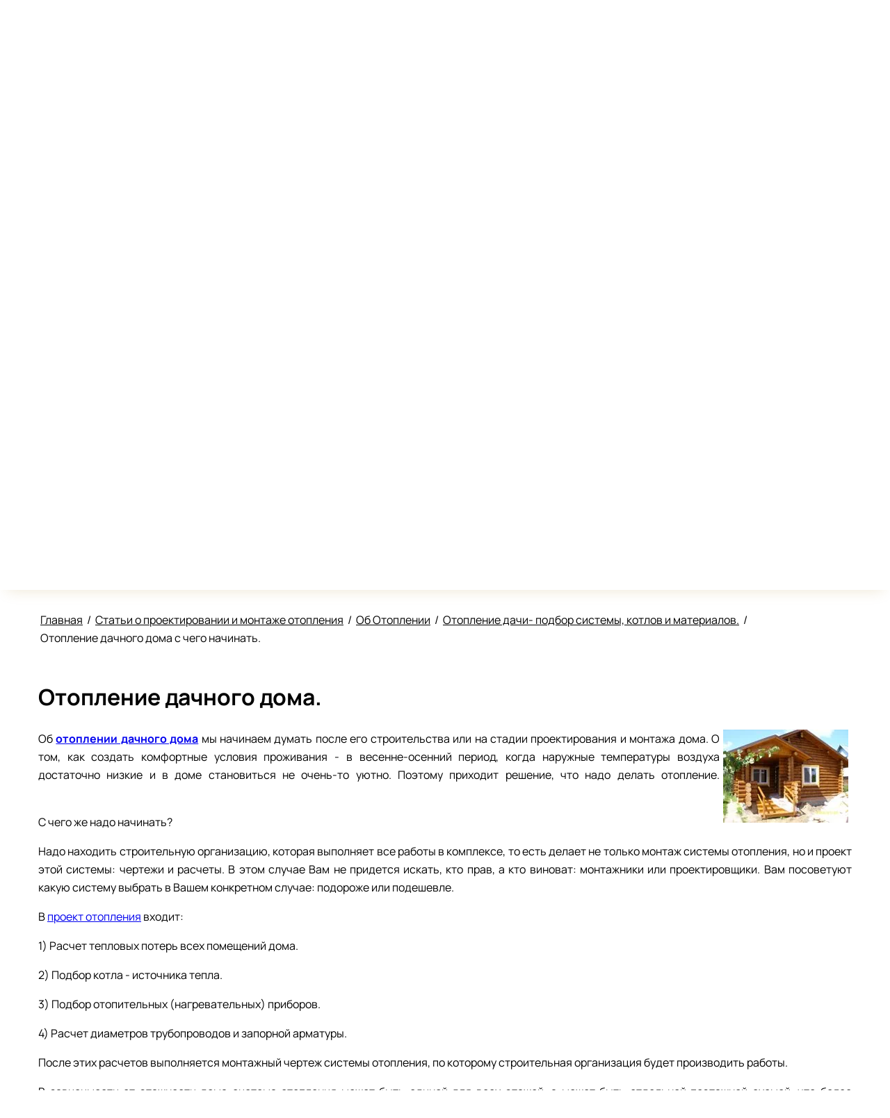

--- FILE ---
content_type: text/html; charset=utf-8
request_url: https://rssrv.ru/otoplenie-dachnogo-doma-s-chego-nac
body_size: 110132
content:
<!DOCTYPE html>
<html lang='ru'>
<head>
<link rel="stylesheet" href="/t/v244/theme361809/mosaic/designs/design-igu33qhht-1679562434_styles.css">
<meta charset="utf-8">
<meta name="robots" content="all">
<title>С чего начинать отопление дачного дома.</title>
<meta name="description" content="Для создания комфортных условий проживания о монтаже отопления  дачного дома  мы начинаем думать после его строительства или на стадии проектирования дома.">
<meta name="keywords" content="Отопление дачного дома, система отопления дачного дома, установка отопления дачного дома, устройство отопления дачного дома.">
<meta name="viewport" content="width=device-width, initial-scale=1">
<meta name="format-detection" content="telephone=no">


<script>
 var mapKeys = {
     google: "",
     yandex: ""
 };
 var mosaicDesignId = 1844507;
 var mosaicDesignPrefix = 'igu33qhht-1679562434';
 var mosaicTimeZone = 'Europe/Moscow';
</script>


<link rel="stylesheet" href="/g/s3/mosaic/css/ms_site_default.css">
<script src="/g/libs/jquery/1.10.2/jquery.min.js"></script>

 	<script src="/g/s3/mosaic/js/do/do.js?rnd=1769038830"></script>
	<link rel="stylesheet" href="/g/css/styles_articles_tpl.css">
	<link rel="stylesheet" href="/g/s3/mosaic/css/animate.css">
	<link rel="stylesheet" href="/t/v244/theme361809/mosaic/modules_patch.scss.css?rnd=1769038830">
	<script src="/g/s3/misc/form/1.2.0/s3.form.js"></script>

<meta name="yandex-verification" content="57a5ead1c358b074" />
<meta name="yandex-verification" content="47a01ea38f1449ef" />
<meta name="google-site-verification" content="Yg-DIglYl0lfBkWwJ06b74CT7zaWxlMdojrrX-1LuYA" />
<meta name="yandex-verification" content="47a01ea38f1449ef" />
<meta name="yandex-verification" content="57a5ead1c358b074" />
<meta name="google-site-verification" content="NGgDjRBNkcvtW9arNdGD00OrdgRKAn2DyhFX8XSJDLk" />
<meta name="yandex-verification" content="051ac1b27fd221ec" />

            <!-- 46b9544ffa2e5e73c3c971fe2ede35a5 -->
            <script src='/shared/s3/js/lang/ru.js'></script>
            <script src='/shared/s3/js/common.min.js'></script>
        <link rel='stylesheet' type='text/css' href='/shared/s3/css/calendar.css' /><link rel='stylesheet' type='text/css' href='/shared/highslide-4.1.13/highslide.min.css'/>
<script type='text/javascript' src='/shared/highslide-4.1.13/highslide.packed.js'></script>
<script type='text/javascript'>
hs.graphicsDir = '/shared/highslide-4.1.13/graphics/';
hs.outlineType = null;
hs.showCredits = false;
hs.lang={cssDirection:'ltr',loadingText:'Загрузка...',loadingTitle:'Кликните чтобы отменить',focusTitle:'Нажмите чтобы перенести вперёд',fullExpandTitle:'Увеличить',fullExpandText:'Полноэкранный',previousText:'Предыдущий',previousTitle:'Назад (стрелка влево)',nextText:'Далее',nextTitle:'Далее (стрелка вправо)',moveTitle:'Передвинуть',moveText:'Передвинуть',closeText:'Закрыть',closeTitle:'Закрыть (Esc)',resizeTitle:'Восстановить размер',playText:'Слайд-шоу',playTitle:'Слайд-шоу (пробел)',pauseText:'Пауза',pauseTitle:'Приостановить слайд-шоу (пробел)',number:'Изображение %1/%2',restoreTitle:'Нажмите чтобы посмотреть картинку, используйте мышь для перетаскивания. Используйте клавиши вперёд и назад'};</script>
<link rel="icon" href="/favicon.svg" type="image/svg+xml">

<!--s3_require-->

<link rel="stylesheet" href="/t/v244/images/mosaic/symbols/symbol-ir04vmnn6_styles.css" type="text/css"/>
<link rel="stylesheet" href="/t/v244/images/mosaic/symbols/symbol-ihivh4m9p_styles.css" type="text/css"/>
<link rel="stylesheet" href="/t/v244/images/mosaic/symbols/symbol-iqc7ptmvn_styles.css" type="text/css"/>
<link rel="stylesheet" href="/t/v244/images/mosaic/symbols/symbol-i92m6ty95_styles.css" type="text/css"/>
<link rel="stylesheet" href="/t/v244/images/mosaic/symbols/symbol-izjmff0bx_styles.css" type="text/css"/>
<link rel="stylesheet" href="/t/v244/images/mosaic/symbols/symbol-irt42xmys_styles.css" type="text/css"/>
<!--/s3_require-->

<!--s3_goal-->
<script src="/g/s3/goal/1.0.0/s3.goal.js"></script>
<script>new s3.Goal({map:{"1672309":{"goal_id":"1672309","object_id":"1741609","event":"submit","system":"metrika","label":"formsend","code":"anketa"},"1672509":{"goal_id":"1672509","object_id":"1742609","event":"submit","system":"metrika","label":"formsend","code":"anketa"},"1672709":{"goal_id":"1672709","object_id":"1742809","event":"submit","system":"metrika","label":"formsend","code":"anketa"}}, goals: [], ecommerce:[]});</script>
<!--/s3_goal-->




<!-- mosaic.head.scripts -->

<script type="text/javascript" src="/g/snow/snow1.packed.js"></script>

<script type="text/javascript">
snowStorm.flakeWidth = 20;
snowStorm.flakeHeight = 20;
snowStorm.snowCharacter = '<span style="font-size:1.5em">&bull;</span>';
</script>

<!-- /mosaic.head.scripts -->
</head>
<body>
<div class='mosaic-wrap'>
<div class='root root--u-igu33qhht' id='igu33qhht_0'>
<div class='section section--u-iigdpczy4' id='iigdpczy4_0' data-do-section='{"screen":{"scroll":false,"smooth":true}}'>
<div class='imageFit imageFit--u-imqt5qnth' id='imqt5qnth_0' data-do-image='{"screen":{"objectFit":"cover","lockRatio":true,"maxHeight":1920,"maxWidth":1920}}'>
<img data-origin-src='/thumb/2/e7twZe0J3tGX5zb-c7YXpg/r/d/group_106_2.png' data-size='1919x829' src='/thumb/2/IUG0RHhB6UsYJ1yDYW_UdA/1920r1920/d/group_106_2.png' alt='Group 106' title='' class='imageFit__img imageFit__img--u-iqcxdaunm' id='iqcxdaunm_0' />
<div class='imageFit__overlay imageFit__overlay--u-iqsy9mj7y' id='iqsy9mj7y_0'></div>
<div class='imageFit__zoom imageFit__zoom--u-i2rro92wj' id='i2rro92wj_0'>
<span class='svg_image svg_image--u-insqapkrp' id='insqapkrp_0' data-do-svg_image='{"screen":{"stretch":true}}'>

</span>
</div>
</div>
<div class='container container--u-i5koiyuzb' id='i5koiyuzb_0'>

<div class='div div--u-ir04vmnn6' id='ir04vmnn6_0'>
<div class='div div--u-ih6p7bajc' id='ih6p7bajc_0'>
<a href='/' class='link-universal link-universal--u-iy6bytizb' id='iy6bytizb_0' data-do-link_universal='{"screen":{"type":"link","popup":"none","eventName":"none","eventElement":"self","eventAction":"","selectedTag":"","linkType":"link","blank":false}}'>
<div class='imageFit imageFit--u-ijaw7brid' id='ijaw7brid_0' data-do-image='{"screen":{"objectFit":"cover","lockRatio":true}}'>
<img data-origin-src='/thumb/2/kcKaz7xckHYluPPcfSKJdA/r/d/logo_color.png' data-size='53x51' src='/thumb/2/5BlSQ189fzXPHdqF_g358w/640r480/d/logo_color.png' alt='Logo_color' title='' class='imageFit__img imageFit__img--u-izpmp838m' id='izpmp838m_0' >
<div class='imageFit__overlay imageFit__overlay--u-icw8t8iih' id='icw8t8iih_0'></div>
<div class='imageFit__zoom imageFit__zoom--u-ihsrvlvc1' id='ihsrvlvc1_0'>
<span class='svg_image svg_image--u-it0x7krfc' id='it0x7krfc_0' data-do-svg_image='{"screen":{"stretch":true}}'>

</span>
</div>
</div>
</a>
<div class='div div--u-ilz5y10q9' id='ilz5y10q9_0'>
<a href='/' class='link-universal link-universal--u-i5ijp529q' id='i5ijp529q_0' data-do-link_universal='{"screen":{"type":"link","popup":"none","eventName":"none","eventElement":"self","eventAction":"","selectedTag":"","linkType":"link","blank":false}}'>
<div class='text text--u-i60gm5ses' id='i60gm5ses_0'>
<span class='text-block-wrap-div' >РЕМСТРОЙСЕРВИС</span>
</div>
<div class='text text--u-iphxfwnkb' id='iphxfwnkb_0'>
<span class='text-block-wrap-div' >ИП Пальчевская Н.В.</span>
</div>
</a>
</div>
<div class='mosaic-site-informers mosaic-site-informers--u-iuugw8yos' id='iuugw8yos_0'>
<iframe src="https://yandex.ru/sprav/widget/rating-badge/1131910972" width="150" height="50" frameborder="0"></iframe>
</div>
</div>
<div class='div div--u-icpz4m0e8' id='icpz4m0e8_0'>
<div class='div div--u-iehbkyz9c' id='iehbkyz9c_0'>
<div class='list list--u-iuw1zlliz' id='iuw1zlliz_0'>
<div class='list__item list__item--u-in2640kk9' id='in2640kk9_0'>
<div class='text text--u-it3xrckvi' id='it3xrckvi_0'>
<span class='text-block-wrap-div' >Москва и МО</span>
</div>
</div>
</div>
</div>
</div>
<div class='div div--u-in13b0cq6' id='in13b0cq6_0'>
<div class='div div--u-i3mzunlj2' id='i3mzunlj2_0'>
<span class='svg_image svg_image--u-iuf5cmiob' id='iuf5cmiob_0' data-do-svg_image='{"screen":{"stretch":true}}'>
<svg width="12" height="12" viewBox="0 0 12 12" fill="none" xmlns="http://www.w3.org/2000/svg" data-prefix="i9cqd6x8a"><path d="M10.937 4.688h-.875A3.066 3.066 0 0 0 7 1.624V.75a3.942 3.942 0 0 1 3.937 3.938zm-3.354 3.71l.98-.98a.948.948 0 0 1 1.022-.21l1.194.478a.948.948 0 0 1 .596.88v2.17a.948.948 0 0 1-1 .95C2.01 11.166.32 4.079.006 1.366A.946.946 0 0 1 .95.313H3.08a.948.948 0 0 1 .88.595l.478 1.194a.948.948 0 0 1-.21 1.022l-.98.98s.543 3.82 4.335 4.294z" class="path-i51s0eqlb"/></svg>
</span>
<div class='list list--u-ilcnjfi6x' id='ilcnjfi6x_0'>
<div class='list__item list__item--u-ixvglo513' id='ixvglo513_0'>
<a target='_self' href='tel:+7(495)787-17-43' class='link-universal link-universal--u-ihwn5pnco' id='ihwn5pnco_0' data-do-link_universal='{"screen":{"type":"link","popup":"none","eventName":"none","eventElement":"self","eventAction":"","selectedTag":"","linkType":"phone","blank":false}}'>
<div class='text text--u-ij13on231' id='ij13on231_0'>
<span class='text-block-wrap-div' >+7 (495) 787-17-43</span>
</div>
</a>
</div>
<div class='list__item list__item--u-ixvglo513' id='ixvglo513_1'>
<a target='_self' href='tel:+7(916)163-52-55' class='link-universal link-universal--u-ihwn5pnco' id='ihwn5pnco_1' data-do-link_universal='{"screen":{"type":"link","popup":"none","eventName":"none","eventElement":"self","eventAction":"","selectedTag":"","linkType":"phone","blank":false}}'>
<div class='text text--u-ij13on231' id='ij13on231_1'>
<span class='text-block-wrap-div' >+7 (916) 163-52-55</span>
</div>
</a>
</div>
</div>
</div>
<div class='div div--u-i7l9hcpns' id='i7l9hcpns_0'>
<span class='svg_image svg_image--u-ixdhda9bj' id='ixdhda9bj_0' data-do-svg_image='{"screen":{"stretch":true}}'>
<svg width="19" height="13" viewBox="0 0 19 13" fill="none" xmlns="http://www.w3.org/2000/svg" data-prefix="i5sntthky"><path d="M.653 1.55l7.875 4.23c.264.143.607.21.951.21s.687-.067.951-.21l7.875-4.23c.514-.276.999-1.35.057-1.35H.597C-.345.2.14 1.274.653 1.55zm17.89 2.314L10.43 8.092c-.357.187-.607.209-.951.209s-.594-.022-.951-.209-7.49-3.926-8.073-4.23c-.41-.214-.405.037-.405.23v7.658c0 .441.594 1.05 1.05 1.05h16.8c.456 0 1.05-.609 1.05-1.05V4.094c0-.194.004-.445-.406-.23z" class="path-i30c22emv"/></svg>
</span>
<div class='list list--u-ivt90tatx' id='ivt90tatx_0'>
<div class='list__item list__item--u-i565mcdkt' id='i565mcdkt_0'>
<a target='_self' href='mailto:remservis79@yandex.ru' class='link-universal link-universal--u-ix28784ev' id='ix28784ev_0' data-do-link_universal='{"screen":{"type":"link","popup":"none","eventName":"none","eventElement":"self","eventAction":"","selectedTag":"","linkType":"email","blank":false}}'>
<div class='text text--u-ib7geucw5' id='ib7geucw5_0'>
<span class='text-block-wrap-div' >remservis79@yandex.ru</span>
</div>
</a>
</div>
</div>
</div>
</div>
</div>
<div class='div div--u-ihivh4m9p' id='ihivh4m9p_0'>
<div class='div div--u-i5ee90gtx' id='i5ee90gtx_0'>
<div class='heading heading--u-ih9qhl70c' id='ih9qhl70c_0'>
<span class='text-block-wrap-div' >Строительно-техническая <br>экспертиза</span>
</div>
<div class='text text--u-idbn68dwr' id='idbn68dwr_0'>
<span class='text-block-wrap-div' >и опрессовка систем отопления </span>
</div>
<div class='div div--u-iadl3kez9' id='iadl3kez9_0'>
<div class='div div--u-iavizhyo0' id='iavizhyo0_0'></div>
<div class='text text--u-ie4ajh9tt' id='ie4ajh9tt_0'>
<span class='text-block-wrap-div' >мы работаем для того, чтобы <br>сделать <span style="font-weight:bolder">вас счастливыми</span></span>
</div>
</div>
<div class='div div--u-i3jvmqgij' id='i3jvmqgij_0'>
<div class='list list--u-iiojjt79j' id='iiojjt79j_0'>
<div class='list__item list__item--u-ipbtc5lti' id='ipbtc5lti_0'>
<div class='text text--u-id0eye7ep' id='id0eye7ep_0'>
<span class='text-block-wrap-div' >Москва и МО</span>
</div>
</div>
</div>
<div class='imageFit imageFit--u-il694ascj' id='il694ascj_0' data-do-image='{"screen":{"objectFit":"contain","lockRatio":true}}'>
<img data-origin-src='/thumb/2/wRFLI7WPZczaLbJcNyKPZw/r/d/orig.png' data-size='300x100' src='/thumb/2/P_7nOttc1yRFMa90xIeyWw/640r480/d/orig.png' alt='orig' title='' class='imageFit__img imageFit__img--u-i5bhhns8t' id='i5bhhns8t_0' >
<div class='imageFit__overlay imageFit__overlay--u-ii15ooqy8' id='ii15ooqy8_0'></div>
<div class='imageFit__zoom imageFit__zoom--u-ikl0u0nhi' id='ikl0u0nhi_0'>
<span class='svg_image svg_image--u-ikbbahenv' id='ikbbahenv_0' data-do-svg_image='{"screen":{"stretch":true}}'>

</span>
</div>
</div>
</div>
</div>
<div class='div div--u-iq8mlrj4p' id='iq8mlrj4p_0'>
<a href='/zayavka' class='link-universal link-universal--u-i63e2x7sg' id='i63e2x7sg_0' data-do-link_universal='{"screen":{"type":"link","popup":"none","sidepanel":false,"eventName":"none","eventElement":"self","eventAction":"","selectedTag":"","linkType":"link","blank":false}}'>
<div class='text text--u-ih6dv7pjf' id='ih6dv7pjf_0'>
<span class='text-block-wrap-div' >Узнать план действий<br>при заливе квартиры</span>
</div>
</a>
<div class='text text--u-itmqnd7ms' id='itmqnd7ms_0'>
<span class='text-block-wrap-div' >Предложим план действий в вашей <br>ситуации&nbsp; и рассчитаем стоимость услуги</span>
</div>
</div>
</div></div>
</div>
<div class='section section--u-ilovufec3' id='ilovufec3_0' data-do-section='{"screen":{"scroll":false,"smooth":true}}'>

<div class='container container--u-iqc7ptmvn' id='iqc7ptmvn_0'>
<div class='hor-menu hor-menu--u-iabk8uwps' id='iabk8uwps_0' data-do-menu_horizontal='{"screen":{"mode":"Popup","cancelForward":false,"more":true,"toLevel":0,"firstClickOpen":false,"delayIn":200,"delayOut":200}}'>
<ul class='hor-menu__list hor-menu__list--u-i7axmaezd' id='i7axmaezd_0'>
<li class='hor-menu__item hor-menu__item--u-ick5oi8ia ' id='ick5oi8ia_0'>
<a   href='/' class='hor-menu__link hor-menu__link--u-iokgxb2am' id='iokgxb2am_0'>
<span class='hor-menu__text hor-menu__text--u-i24adnb6d' id='i24adnb6d_0'>
<span class='text-block-wrap-div' >Главная</span>
</span>
</a>


    </li>
    <li class='hor-menu__item hor-menu__item--u-ick5oi8ia ' id='ick5oi8ia_1'>
<a   href='/o_kompanii' class='hor-menu__link hor-menu__link--u-iokgxb2am' id='iokgxb2am_1'>
<span class='hor-menu__text hor-menu__text--u-i24adnb6d' id='i24adnb6d_1'>
<span class='text-block-wrap-div' >О фирме</span>
</span>
<span class='hor-menu__icon hor-menu__icon--u-iy2qfxv2u' id='iy2qfxv2u_0'></span>
</a>


    <ul class='hor-menu__sub_list hor-menu__sub_list--u-i1y2lme6a' id='i1y2lme6a_0'>
<li class='hor-menu__sub_item hor-menu__sub_item--u-io3zo8foo ' id='io3zo8foo_0'>
<a   href='/o-firme-i-uslugah' class='hor-menu__sub_link hor-menu__sub_link--u-izd1qz7lv' id='izd1qz7lv_0'>
<span class='hor-menu__sub_text hor-menu__sub_text--u-i03k2lf1u' id='i03k2lf1u_0'>
<span class='text-block-wrap-div' >О Фирме и услугах</span>
</span>
</a>

    </li>
    <li class='hor-menu__sub_item hor-menu__sub_item--u-io3zo8foo ' id='io3zo8foo_1'>
<a   href='/pochemu-s-nami-udobno-i-vygodno-rab' class='hor-menu__sub_link hor-menu__sub_link--u-izd1qz7lv' id='izd1qz7lv_1'>
<span class='hor-menu__sub_text hor-menu__sub_text--u-i03k2lf1u' id='i03k2lf1u_1'>
<span class='text-block-wrap-div' >Почему с нами удобно и выгодно работать</span>
</span>
</a>

    </li>
    <li class='hor-menu__sub_item hor-menu__sub_item--u-io3zo8foo ' id='io3zo8foo_2'>
<a   href='/remstrojservis-torgovyj-znak' class='hor-menu__sub_link hor-menu__sub_link--u-izd1qz7lv' id='izd1qz7lv_2'>
<span class='hor-menu__sub_text hor-menu__sub_text--u-i03k2lf1u' id='i03k2lf1u_2'>
<span class='text-block-wrap-div' >Ремстройсервис - Торговый знак</span>
</span>
</a>

    </li>
    <li class='hor-menu__sub_item hor-menu__sub_item--u-io3zo8foo ' id='io3zo8foo_3'>
<a   href='/licenzii-rabochie' class='hor-menu__sub_link hor-menu__sub_link--u-izd1qz7lv' id='izd1qz7lv_3'>
<span class='hor-menu__sub_text hor-menu__sub_text--u-i03k2lf1u' id='i03k2lf1u_3'>
<span class='text-block-wrap-div' >Лицензии Рабочие</span>
</span>
</a>

    </li>
    <li class='hor-menu__sub_item hor-menu__sub_item--u-io3zo8foo ' id='io3zo8foo_4'>
<a   href='/licenzii-i-dopuski' class='hor-menu__sub_link hor-menu__sub_link--u-izd1qz7lv' id='izd1qz7lv_4'>
<span class='hor-menu__sub_text hor-menu__sub_text--u-i03k2lf1u' id='i03k2lf1u_4'>
<span class='text-block-wrap-div' >Лицензии наша История с 2004г</span>
</span>
</a>

    </li>
    <li class='hor-menu__sub_item hor-menu__sub_item--u-io3zo8foo ' id='io3zo8foo_5'>
<a   href='/vakansii1' class='hor-menu__sub_link hor-menu__sub_link--u-izd1qz7lv' id='izd1qz7lv_5'>
<span class='hor-menu__sub_text hor-menu__sub_text--u-i03k2lf1u' id='i03k2lf1u_5'>
<span class='text-block-wrap-div' >Вакансии</span>
</span>
</a>

    </li>
            </ul></li>
    <li class='hor-menu__item hor-menu__item--u-ick5oi8ia ' id='ick5oi8ia_2'>
<a   href='/klientu' class='hor-menu__link hor-menu__link--u-iokgxb2am' id='iokgxb2am_2'>
<span class='hor-menu__text hor-menu__text--u-i24adnb6d' id='i24adnb6d_2'>
<span class='text-block-wrap-div' >Клиенту</span>
</span>
<span class='hor-menu__icon hor-menu__icon--u-iy2qfxv2u' id='iy2qfxv2u_1'></span>
</a>


    <ul class='hor-menu__sub_list hor-menu__sub_list--u-i1y2lme6a' id='i1y2lme6a_1'>
<li class='hor-menu__sub_item hor-menu__sub_item--u-io3zo8foo ' id='io3zo8foo_6'>
<a   href='/address' class='hor-menu__sub_link hor-menu__sub_link--u-izd1qz7lv' id='izd1qz7lv_6'>
<span class='hor-menu__sub_text hor-menu__sub_text--u-i03k2lf1u' id='i03k2lf1u_6'>
<span class='text-block-wrap-div' >Контакты</span>
</span>
</a>

    </li>
    <li class='hor-menu__sub_item hor-menu__sub_item--u-io3zo8foo ' id='io3zo8foo_7'>
<a   href='/prays-list-ekspertnyye-uslugi-stroitelnayaekspertiza' class='hor-menu__sub_link hor-menu__sub_link--u-izd1qz7lv' id='izd1qz7lv_7'>
<span class='hor-menu__sub_text hor-menu__sub_text--u-i03k2lf1u' id='i03k2lf1u_7'>
<span class='text-block-wrap-div' >Прайс Экспертиза</span>
</span>
</a>

    </li>
    <li class='hor-menu__sub_item hor-menu__sub_item--u-io3zo8foo ' id='io3zo8foo_8'>
<a   href='/prajs-yuridicheskie-uslugi' class='hor-menu__sub_link hor-menu__sub_link--u-izd1qz7lv' id='izd1qz7lv_8'>
<span class='hor-menu__sub_text hor-menu__sub_text--u-i03k2lf1u' id='i03k2lf1u_8'>
<span class='text-block-wrap-div' >Прайс Юридические услуги</span>
</span>
</a>

    </li>
    <li class='hor-menu__sub_item hor-menu__sub_item--u-io3zo8foo ' id='io3zo8foo_9'>
<a   href='/nashi-vyigrannye-dela-po-stroitelno-tehnicheskim-ekspertizam' class='hor-menu__sub_link hor-menu__sub_link--u-izd1qz7lv' id='izd1qz7lv_9'>
<span class='hor-menu__sub_text hor-menu__sub_text--u-i03k2lf1u' id='i03k2lf1u_9'>
<span class='text-block-wrap-div' >Наши выигранные дела по строительно-техническим экспертизам</span>
</span>
<span class='hor-menu__sub_icon hor-menu__sub_icon--u-iy6tgidjb' id='iy6tgidjb_0'></span>
</a>
<ul class='mosaic-ivsa5xsju mosaic-ivsa5xsju--u-i0ctyf6c5' id='i0ctyf6c5_0'>
</ul>

    <ul class='hor-menu__sub_list hor-menu__sub_list--u-i1y2lme6a' id='i1y2lme6a_2'>
<li class='hor-menu__sub_item hor-menu__sub_item--u-io3zo8foo ' id='io3zo8foo_10'>
<a   href='/vozmeshchenie-ushcherba-ot-zaliva-kvartiry-na-ul-shossejnaya-d-57-polnaya-pobeda-v-sude' class='hor-menu__sub_link hor-menu__sub_link--u-izd1qz7lv' id='izd1qz7lv_10'>
<span class='hor-menu__sub_text hor-menu__sub_text--u-i03k2lf1u' id='i03k2lf1u_10'>
<span class='text-block-wrap-div' >Возмещение ущерба от залива квартиры на ул. Шоссейная, д. 57 — полная победа в суде</span>
</span>
</a>

    </li>
    <li class='hor-menu__sub_item hor-menu__sub_item--u-io3zo8foo ' id='io3zo8foo_11'>
<a   href='/kto-otvechaet-za-avariyu-v-sisteme-gvs-do-1-go-krana-na-polotencesushitel' class='hor-menu__sub_link hor-menu__sub_link--u-izd1qz7lv' id='izd1qz7lv_11'>
<span class='hor-menu__sub_text hor-menu__sub_text--u-i03k2lf1u' id='i03k2lf1u_11'>
<span class='text-block-wrap-div' >Кто отвечает за аварию в системе ГВС до 1-го крана на полотенцесушитель</span>
</span>
</a>

    </li>
    <li class='hor-menu__sub_item hor-menu__sub_item--u-io3zo8foo ' id='io3zo8foo_12'>
<a   href='/pomogli-klientu-vyigrat-sud-posle-razryva-2-h-radiatorov-v-kvartire' class='hor-menu__sub_link hor-menu__sub_link--u-izd1qz7lv' id='izd1qz7lv_12'>
<span class='hor-menu__sub_text hor-menu__sub_text--u-i03k2lf1u' id='i03k2lf1u_12'>
<span class='text-block-wrap-div' >Помогли клиенту выиграть суд после разрыва 2-х радиаторов в квартире</span>
</span>
</a>

    </li>
    <li class='hor-menu__sub_item hor-menu__sub_item--u-io3zo8foo ' id='io3zo8foo_13'>
<a   href='/kak-eksperty-i-yuristy-remstrojservis-pomogli-dokazat-vinu-upravlyayushchej-kompanii' class='hor-menu__sub_link hor-menu__sub_link--u-izd1qz7lv' id='izd1qz7lv_13'>
<span class='hor-menu__sub_text hor-menu__sub_text--u-i03k2lf1u' id='i03k2lf1u_13'>
<span class='text-block-wrap-div' >Как Эксперты и юристы Ремстройсервис помогли доказать вину Управляющей компании</span>
</span>
</a>

    </li>
    <li class='hor-menu__sub_item hor-menu__sub_item--u-io3zo8foo ' id='io3zo8foo_14'>
<a   href='/kogda-otoplenie-prinosit-problemy-razryv-odnovremenno-2-h-radiatorov' class='hor-menu__sub_link hor-menu__sub_link--u-izd1qz7lv' id='izd1qz7lv_14'>
<span class='hor-menu__sub_text hor-menu__sub_text--u-i03k2lf1u' id='i03k2lf1u_14'>
<span class='text-block-wrap-div' >Когда отопление приносит проблемы - разрыв одновременно 2-х радиаторов</span>
</span>
</a>

    </li>
    <li class='hor-menu__sub_item hor-menu__sub_item--u-io3zo8foo ' id='io3zo8foo_15'>
<a   href='/kak-nezavisimaya-ekspertiza-pomogla-dokazat-vinu-uk-v-avarii-na-stoyake-gvs' class='hor-menu__sub_link hor-menu__sub_link--u-izd1qz7lv' id='izd1qz7lv_15'>
<span class='hor-menu__sub_text hor-menu__sub_text--u-i03k2lf1u' id='i03k2lf1u_15'>
<span class='text-block-wrap-div' >Как независимая экспертиза помогла доказать вину УК в аварии на стояке ГВС</span>
</span>
</a>

    </li>
    <li class='hor-menu__sub_item hor-menu__sub_item--u-io3zo8foo ' id='io3zo8foo_16'>
<a   href='/kak-tehnicheskaya-ekspertiza-o-prichine-razryva-vodoschetchika-pomogla-vyigrat-sud-realnyj-kejs' class='hor-menu__sub_link hor-menu__sub_link--u-izd1qz7lv' id='izd1qz7lv_16'>
<span class='hor-menu__sub_text hor-menu__sub_text--u-i03k2lf1u' id='i03k2lf1u_16'>
<span class='text-block-wrap-div' >Как техническая экспертиза о причине разрыва водосчетчика помогла выиграть суд: реальный кейс</span>
</span>
</a>

    </li>
    <li class='hor-menu__sub_item hor-menu__sub_item--u-io3zo8foo ' id='io3zo8foo_17'>
<a   href='/vyigrannoe-delo-protiv-uk-po-razryvu-stoyaka-gvs-pered-polotencesushitelem' class='hor-menu__sub_link hor-menu__sub_link--u-izd1qz7lv' id='izd1qz7lv_17'>
<span class='hor-menu__sub_text hor-menu__sub_text--u-i03k2lf1u' id='i03k2lf1u_17'>
<span class='text-block-wrap-div' >Выигранное дело против УК по разрыву стояка ГВС перед полотенцесушителем</span>
</span>
</a>

    </li>
    <li class='hor-menu__sub_item hor-menu__sub_item--u-io3zo8foo ' id='io3zo8foo_18'>
<a   href='/balashihinskij-sud-uspeshnaya-zashchita-prav-klienta-po-razryvu-radiatora' class='hor-menu__sub_link hor-menu__sub_link--u-izd1qz7lv' id='izd1qz7lv_18'>
<span class='hor-menu__sub_text hor-menu__sub_text--u-i03k2lf1u' id='i03k2lf1u_18'>
<span class='text-block-wrap-div' >Балашихинский суд: успешная защита прав клиента по разрыву радиатора</span>
</span>
</a>

    </li>
    <li class='hor-menu__sub_item hor-menu__sub_item--u-io3zo8foo ' id='io3zo8foo_19'>
<a   href='/polozhitelnaya-sudebnaya-praktika-razryv-filtr-kolba-u-uk-pik-komfort' class='hor-menu__sub_link hor-menu__sub_link--u-izd1qz7lv' id='izd1qz7lv_19'>
<span class='hor-menu__sub_text hor-menu__sub_text--u-i03k2lf1u' id='i03k2lf1u_19'>
<span class='text-block-wrap-div' >Положительная судебная практика – разрыв фильтр – колба у УК «ПИК-Комфорт»</span>
</span>
</a>

    </li>
    <li class='hor-menu__sub_item hor-menu__sub_item--u-io3zo8foo ' id='io3zo8foo_20'>
<a   href='/posle-otklyucheniya-sveta-v-dome-razorvalo-radiator-v-kvartire-pobeda-v-sude-zelenogradskom' class='hor-menu__sub_link hor-menu__sub_link--u-izd1qz7lv' id='izd1qz7lv_20'>
<span class='hor-menu__sub_text hor-menu__sub_text--u-i03k2lf1u' id='i03k2lf1u_20'>
<span class='text-block-wrap-div' >После отключения света в доме разорвало радиатор в квартире, победа в суде Зеленоградском</span>
</span>
</a>

    </li>
    <li class='hor-menu__sub_item hor-menu__sub_item--u-io3zo8foo ' id='io3zo8foo_21'>
<a   href='/vyigrannoe-delo-v-lyubereckom-sude-po-otryvu-1-go-krana-ot-stoyaka-gvs' class='hor-menu__sub_link hor-menu__sub_link--u-izd1qz7lv' id='izd1qz7lv_21'>
<span class='hor-menu__sub_text hor-menu__sub_text--u-i03k2lf1u' id='i03k2lf1u_21'>
<span class='text-block-wrap-div' >Выигранное дело в Люберецком суде по отрыву 1-го крана от стояка ГВС</span>
</span>
</a>

    </li>
    <li class='hor-menu__sub_item hor-menu__sub_item--u-io3zo8foo ' id='io3zo8foo_22'>
<a   href='/vyigrysh-po-razryvu-gibkoj-podvodki-v-nagatinskom-sude-u-pik-komfort' class='hor-menu__sub_link hor-menu__sub_link--u-izd1qz7lv' id='izd1qz7lv_22'>
<span class='hor-menu__sub_text hor-menu__sub_text--u-i03k2lf1u' id='i03k2lf1u_22'>
<span class='text-block-wrap-div' >Выигрыш по разрыву гибкой подводки в Нагатинском суде у ПИК-Комфорт</span>
</span>
</a>

    </li>
    <li class='hor-menu__sub_item hor-menu__sub_item--u-io3zo8foo ' id='io3zo8foo_23'>
<a   href='/uk-perelozhila-otvetstvennost-na-sobstvennika-v-otryve-1-go-krana-ot-stoyaka-gvs' class='hor-menu__sub_link hor-menu__sub_link--u-izd1qz7lv' id='izd1qz7lv_23'>
<span class='hor-menu__sub_text hor-menu__sub_text--u-i03k2lf1u' id='i03k2lf1u_23'>
<span class='text-block-wrap-div' >УК переложила ответственность на собственника в отрыве 1-го крана от стояка ГВС</span>
</span>
</a>

    </li>
    <li class='hor-menu__sub_item hor-menu__sub_item--u-io3zo8foo ' id='io3zo8foo_24'>
<a   href='/zashchita-klienta-po-delu-o-razryve-sistemy-gvs-v-shcherbinskom-sude' class='hor-menu__sub_link hor-menu__sub_link--u-izd1qz7lv' id='izd1qz7lv_24'>
<span class='hor-menu__sub_text hor-menu__sub_text--u-i03k2lf1u' id='i03k2lf1u_24'>
<span class='text-block-wrap-div' >Защита Клиента по делу о разрыве системы ГВС в Щербинском суде</span>
</span>
</a>

    </li>
    <li class='hor-menu__sub_item hor-menu__sub_item--u-io3zo8foo ' id='io3zo8foo_25'>
<a   href='/razryv-stoyaka-gvs-do-1-go-krana-na-polotencesushitel-delo-v-shcherbinskom-sude' class='hor-menu__sub_link hor-menu__sub_link--u-izd1qz7lv' id='izd1qz7lv_25'>
<span class='hor-menu__sub_text hor-menu__sub_text--u-i03k2lf1u' id='i03k2lf1u_25'>
<span class='text-block-wrap-div' >Разрыв стояка ГВС до 1-го крана на полотенцесушитель дело в Щербинском суде</span>
</span>
</a>

    </li>
    <li class='hor-menu__sub_item hor-menu__sub_item--u-io3zo8foo ' id='io3zo8foo_26'>
<a   href='/razorvalo-chugunnyj-radiator-nasha-pobeda-v-babushkinskom-sude' class='hor-menu__sub_link hor-menu__sub_link--u-izd1qz7lv' id='izd1qz7lv_26'>
<span class='hor-menu__sub_text hor-menu__sub_text--u-i03k2lf1u' id='i03k2lf1u_26'>
<span class='text-block-wrap-div' >Разорвало чугунный радиатор наша победа в Бабушкинском суде</span>
</span>
</a>

    </li>
    <li class='hor-menu__sub_item hor-menu__sub_item--u-io3zo8foo ' id='io3zo8foo_27'>
<a   href='/razryv-truby-gvs-nashe-vyigrannoe-delo-protiv-zhilishchnika-v-izmajlovskom-sude' class='hor-menu__sub_link hor-menu__sub_link--u-izd1qz7lv' id='izd1qz7lv_27'>
<span class='hor-menu__sub_text hor-menu__sub_text--u-i03k2lf1u' id='i03k2lf1u_27'>
<span class='text-block-wrap-div' >Разрыв трубы ГВС, наше выигранное дело против Жилищника в Измайловском суде</span>
</span>
</a>

    </li>
    <li class='hor-menu__sub_item hor-menu__sub_item--u-io3zo8foo ' id='io3zo8foo_28'>
<a   href='/razryv-stoyaka-gvs-do-1-go-krana-na-polotencesushitel-vyigrano-delo-v-shcherbinskom-sude' class='hor-menu__sub_link hor-menu__sub_link--u-izd1qz7lv' id='izd1qz7lv_28'>
<span class='hor-menu__sub_text hor-menu__sub_text--u-i03k2lf1u' id='i03k2lf1u_28'>
<span class='text-block-wrap-div' >Разрыв стояка ГВС до 1-го крана на полотенцесушитель выиграно дело в Щербинском суде</span>
</span>
</a>

    </li>
    <li class='hor-menu__sub_item hor-menu__sub_item--u-io3zo8foo ' id='io3zo8foo_29'>
<a   href='/razryv-radiatora-letom-mif-ili-realnost-nasha-sudebnaya-praktika-s-uk' class='hor-menu__sub_link hor-menu__sub_link--u-izd1qz7lv' id='izd1qz7lv_29'>
<span class='hor-menu__sub_text hor-menu__sub_text--u-i03k2lf1u' id='i03k2lf1u_29'>
<span class='text-block-wrap-div' >Разрыв радиатора летом миф или реальность. Наша судебная практика с УК</span>
</span>
</a>

    </li>
    <li class='hor-menu__sub_item hor-menu__sub_item--u-io3zo8foo ' id='io3zo8foo_30'>
<a   href='/sudebnaya-praktika-iz-za-avarii-na-trubah-vodosnabzheniya-pri-ustanovke-vodoschetchika' class='hor-menu__sub_link hor-menu__sub_link--u-izd1qz7lv' id='izd1qz7lv_30'>
<span class='hor-menu__sub_text hor-menu__sub_text--u-i03k2lf1u' id='i03k2lf1u_30'>
<span class='text-block-wrap-div' >Судебная практика из-за аварии на трубах водоснабжения при установке водосчетчика</span>
</span>
</a>

    </li>
    <li class='hor-menu__sub_item hor-menu__sub_item--u-io3zo8foo ' id='io3zo8foo_31'>
<a   href='/nashe-vyigrannoe-dolo-po-razryvu-posle-1-go-krana-gvs-na-polotencesushitel' class='hor-menu__sub_link hor-menu__sub_link--u-izd1qz7lv' id='izd1qz7lv_31'>
<span class='hor-menu__sub_text hor-menu__sub_text--u-i03k2lf1u' id='i03k2lf1u_31'>
<span class='text-block-wrap-div' >Наше выигранное доло по разрыву после 1-го крана ГВС на полотенцесушитель</span>
</span>
</a>

    </li>
    <li class='hor-menu__sub_item hor-menu__sub_item--u-io3zo8foo ' id='io3zo8foo_32'>
<a   href='/sudebnaya-praktika-po-zalivu-kvartiry-k-uk-po-otryvu-krana-gvs' class='hor-menu__sub_link hor-menu__sub_link--u-izd1qz7lv' id='izd1qz7lv_32'>
<span class='hor-menu__sub_text hor-menu__sub_text--u-i03k2lf1u' id='i03k2lf1u_32'>
<span class='text-block-wrap-div' >Судебная практика по заливу квартиры к УК по отрыву крана ГВС</span>
</span>
</a>

    </li>
    <li class='hor-menu__sub_item hor-menu__sub_item--u-io3zo8foo ' id='io3zo8foo_33'>
<a   href='/vyigran-sud-po-razryvu-radiatora-u-zhilishchnika-v-sokolnicheskom-sude' class='hor-menu__sub_link hor-menu__sub_link--u-izd1qz7lv' id='izd1qz7lv_33'>
<span class='hor-menu__sub_text hor-menu__sub_text--u-i03k2lf1u' id='i03k2lf1u_33'>
<span class='text-block-wrap-div' >Выигран суд по разрыву радиатора у Жилищника в Сокольническом суде</span>
</span>
</a>

    </li>
    <li class='hor-menu__sub_item hor-menu__sub_item--u-io3zo8foo ' id='io3zo8foo_34'>
<a   href='/sudebnaya-praktika-po-razryvu-gibkoj-podvodki-hvs-kuzminskij-sud' class='hor-menu__sub_link hor-menu__sub_link--u-izd1qz7lv' id='izd1qz7lv_34'>
<span class='hor-menu__sub_text hor-menu__sub_text--u-i03k2lf1u' id='i03k2lf1u_34'>
<span class='text-block-wrap-div' >Судебная практика по разрыву гибкой подводки ХВС Кузьминский суд</span>
</span>
</a>

    </li>
    <li class='hor-menu__sub_item hor-menu__sub_item--u-io3zo8foo ' id='io3zo8foo_35'>
<a   href='/nasha-sudebnaya-praktika-po-avarii-v-sisteme-gvs-do-1-go-krana-na-polotencesushitel-cheremushkinskij-sud' class='hor-menu__sub_link hor-menu__sub_link--u-izd1qz7lv' id='izd1qz7lv_35'>
<span class='hor-menu__sub_text hor-menu__sub_text--u-i03k2lf1u' id='i03k2lf1u_35'>
<span class='text-block-wrap-div' >Наша судебная практика по аварии в системе ГВС до 1-го крана на полотенцесушитель. Черемушкинский суд.</span>
</span>
</a>

    </li>
    <li class='hor-menu__sub_item hor-menu__sub_item--u-io3zo8foo ' id='io3zo8foo_36'>
<a   href='/razryv-rezbovogo-uzla-posle-1-go-krana-gvs-vyigran-sud-u-uk-ooo-uk-feniks-v-krasnogorskom-sude' class='hor-menu__sub_link hor-menu__sub_link--u-izd1qz7lv' id='izd1qz7lv_36'>
<span class='hor-menu__sub_text hor-menu__sub_text--u-i03k2lf1u' id='i03k2lf1u_36'>
<span class='text-block-wrap-div' >Разрыв резьбового узла после 1-го крана ГВС. Выигран суд у УК ООО «УК Феникс» в Красногорском суде</span>
</span>
</a>

    </li>
    <li class='hor-menu__sub_item hor-menu__sub_item--u-io3zo8foo ' id='io3zo8foo_37'>
<a   href='/mozhno-li-vyigrat-u-uk-esli-razryv-truby-proizoshel-v-zone-otvetstvennosti-sobstvennika-shcherbinskij-sud' class='hor-menu__sub_link hor-menu__sub_link--u-izd1qz7lv' id='izd1qz7lv_37'>
<span class='hor-menu__sub_text hor-menu__sub_text--u-i03k2lf1u' id='i03k2lf1u_37'>
<span class='text-block-wrap-div' >Можно ли выиграть у УК, если разрыв трубы произошел в зоне ответственности собственника. Щербинский суд.</span>
</span>
</a>

    </li>
    <li class='hor-menu__sub_item hor-menu__sub_item--u-io3zo8foo ' id='io3zo8foo_38'>
<a   href='/delo-vyigrano-v-tverskom-sude-po-razryvu-gibkoj-podvodki-k-gbu-zhilishchnik-rajona-tverskoj' class='hor-menu__sub_link hor-menu__sub_link--u-izd1qz7lv' id='izd1qz7lv_38'>
<span class='hor-menu__sub_text hor-menu__sub_text--u-i03k2lf1u' id='i03k2lf1u_38'>
<span class='text-block-wrap-div' >Дело выиграно в Тверском суде по разрыву гибкой подводки к ГБУ "Жилищник района Тверской"</span>
</span>
</a>

    </li>
    <li class='hor-menu__sub_item hor-menu__sub_item--u-io3zo8foo ' id='io3zo8foo_39'>
<a   href='/vyigran-sud-u-uk-po-opredeleniyu-prichiny-razryva-radiatora-mytishchinskij-gorodskoj-sud' class='hor-menu__sub_link hor-menu__sub_link--u-izd1qz7lv' id='izd1qz7lv_39'>
<span class='hor-menu__sub_text hor-menu__sub_text--u-i03k2lf1u' id='i03k2lf1u_39'>
<span class='text-block-wrap-div' >Выигран суд у УК по определению причины разрыва радиатора Мытищинский городской суд</span>
</span>
</a>

    </li>
    <li class='hor-menu__sub_item hor-menu__sub_item--u-io3zo8foo ' id='io3zo8foo_40'>
<a   href='/vyigrano-delo-u-uk-gbu-zhilishchnik-rajona-golyanovo-razryv-stoyaka-gvs-pered-polotencesushitelem' class='hor-menu__sub_link hor-menu__sub_link--u-izd1qz7lv' id='izd1qz7lv_40'>
<span class='hor-menu__sub_text hor-menu__sub_text--u-i03k2lf1u' id='i03k2lf1u_40'>
<span class='text-block-wrap-div' >Выиграно дело у УК ГБУ "Жилищник района Гольяново" разрыв стояка ГВС перед полотенцесушителем</span>
</span>
</a>

    </li>
    <li class='hor-menu__sub_item hor-menu__sub_item--u-io3zo8foo ' id='io3zo8foo_41'>
<a   href='/delo-v-mirovom-sude-ob-otryve-1-go-zapornogo-krana-ot-stoyaka-gvs' class='hor-menu__sub_link hor-menu__sub_link--u-izd1qz7lv' id='izd1qz7lv_41'>
<span class='hor-menu__sub_text hor-menu__sub_text--u-i03k2lf1u' id='i03k2lf1u_41'>
<span class='text-block-wrap-div' >Дело в Мировом суде об отрыве 1-го запорного крана от стояка ГВС</span>
</span>
</a>

    </li>
    <li class='hor-menu__sub_item hor-menu__sub_item--u-io3zo8foo ' id='io3zo8foo_42'>
<a   href='/vyigrano-delo-v-mirovom-sude-k-uk-ob-otryve-1-go-krana-ot-stoyaka-hvs' class='hor-menu__sub_link hor-menu__sub_link--u-izd1qz7lv' id='izd1qz7lv_42'>
<span class='hor-menu__sub_text hor-menu__sub_text--u-i03k2lf1u' id='i03k2lf1u_42'>
<span class='text-block-wrap-div' >Выиграно дело в мировом суде к УК об отрыве 1-го крана от стояка ХВС</span>
</span>
</a>

    </li>
    <li class='hor-menu__sub_item hor-menu__sub_item--u-io3zo8foo ' id='io3zo8foo_43'>
<a   href='/vyigrano-delo-po-razryvu-gibkoj-podvodki-k-uk-v-kuzminskom-sude' class='hor-menu__sub_link hor-menu__sub_link--u-izd1qz7lv' id='izd1qz7lv_43'>
<span class='hor-menu__sub_text hor-menu__sub_text--u-i03k2lf1u' id='i03k2lf1u_43'>
<span class='text-block-wrap-div' >Выиграно дело по разрыву гибкой подводки к УК в Кузьминском суде</span>
</span>
</a>

    </li>
    <li class='hor-menu__sub_item hor-menu__sub_item--u-io3zo8foo ' id='io3zo8foo_44'>
<a   href='/vyigrano-delo-po-razryvu-polotencesushitelya-k-uk-nosoviha-5-v-mirovom-sude-no313-reutov' class='hor-menu__sub_link hor-menu__sub_link--u-izd1qz7lv' id='izd1qz7lv_44'>
<span class='hor-menu__sub_text hor-menu__sub_text--u-i03k2lf1u' id='i03k2lf1u_44'>
<span class='text-block-wrap-div' >Выиграно дело по разрыву полотенцесушителя к УК "Носовиха-5" в мировом суде №313 Реутов</span>
</span>
</a>

    </li>
    <li class='hor-menu__sub_item hor-menu__sub_item--u-io3zo8foo ' id='io3zo8foo_45'>
<a   href='/delo-po-sryvu-zaglushki-so-stoyaka-vyigrano-u-zhilishchnika-gvs-horoshevskij-sud' class='hor-menu__sub_link hor-menu__sub_link--u-izd1qz7lv' id='izd1qz7lv_45'>
<span class='hor-menu__sub_text hor-menu__sub_text--u-i03k2lf1u' id='i03k2lf1u_45'>
<span class='text-block-wrap-div' >Дело по срыву заглушки со стояка выиграно у Жилищника ГВС Хорошевский суд</span>
</span>
</a>

    </li>
    <li class='hor-menu__sub_item hor-menu__sub_item--u-io3zo8foo ' id='io3zo8foo_46'>
<a   href='/shchelkovskij-sud-vyigrano-delo-u-uk-otryv-1-go-krana-ot-stoyaka-hvs' class='hor-menu__sub_link hor-menu__sub_link--u-izd1qz7lv' id='izd1qz7lv_46'>
<span class='hor-menu__sub_text hor-menu__sub_text--u-i03k2lf1u' id='i03k2lf1u_46'>
<span class='text-block-wrap-div' >Щелковский суд выиграно дело у УК отрыв 1-го крана от стояка ХВС</span>
</span>
</a>

    </li>
    <li class='hor-menu__sub_item hor-menu__sub_item--u-io3zo8foo ' id='io3zo8foo_47'>
<a   href='/otryv-1-go-krana-gvs-ot-stoyaka-vyigrano-u-zhilishchnika-butyrskij-sud' class='hor-menu__sub_link hor-menu__sub_link--u-izd1qz7lv' id='izd1qz7lv_47'>
<span class='hor-menu__sub_text hor-menu__sub_text--u-i03k2lf1u' id='i03k2lf1u_47'>
<span class='text-block-wrap-div' >Отрыв 1-го крана ГВС от стояка выиграно у Жилищника Бутырский суд</span>
</span>
</a>

    </li>
    <li class='hor-menu__sub_item hor-menu__sub_item--u-io3zo8foo ' id='io3zo8foo_48'>
<a   href='/razryv-truby-iz-polipropilena-k-polotencesushitelyu-u-uk-shcherbinskij-sud' class='hor-menu__sub_link hor-menu__sub_link--u-izd1qz7lv' id='izd1qz7lv_48'>
<span class='hor-menu__sub_text hor-menu__sub_text--u-i03k2lf1u' id='i03k2lf1u_48'>
<span class='text-block-wrap-div' >Разрыв трубы из полипропилена к полотенцесушителю у УК| Щербинский суд</span>
</span>
</a>

    </li>
    <li class='hor-menu__sub_item hor-menu__sub_item--u-io3zo8foo ' id='io3zo8foo_49'>
<a   href='/otryv-1-go-krana-gvs-ot-stoyaka-vyigrano-u-zhilishchnika-butyrskij-sud-1' class='hor-menu__sub_link hor-menu__sub_link--u-izd1qz7lv' id='izd1qz7lv_49'>
<span class='hor-menu__sub_text hor-menu__sub_text--u-i03k2lf1u' id='i03k2lf1u_49'>
<span class='text-block-wrap-div' >Отрыв 1-го крана ХВС от стояка в новостройке, брак Застройщика</span>
</span>
</a>

    </li>
    <li class='hor-menu__sub_item hor-menu__sub_item--u-io3zo8foo ' id='io3zo8foo_50'>
<a   href='/razryv-u-obraznogo-filtra-hvs-v-dome-novostrojke-vina-zastrojshchika-shchelkovskij-sud' class='hor-menu__sub_link hor-menu__sub_link--u-izd1qz7lv' id='izd1qz7lv_50'>
<span class='hor-menu__sub_text hor-menu__sub_text--u-i03k2lf1u' id='i03k2lf1u_50'>
<span class='text-block-wrap-div' >Разрыв У-образного фильтра ХВС в доме новостройке вина застройщика Щелковский суд</span>
</span>
</a>

    </li>
    <li class='hor-menu__sub_item hor-menu__sub_item--u-io3zo8foo ' id='io3zo8foo_51'>
<a   href='/vyigrannoe-delo-o-razryve-radiatora-otopleniya-251-uchastok-mirovogo-sudi' class='hor-menu__sub_link hor-menu__sub_link--u-izd1qz7lv' id='izd1qz7lv_51'>
<span class='hor-menu__sub_text hor-menu__sub_text--u-i03k2lf1u' id='i03k2lf1u_51'>
<span class='text-block-wrap-div' >Выигранное дело о разрыве радиатора отопления. 251 участок Мирового судьи</span>
</span>
</a>

    </li>
    <li class='hor-menu__sub_item hor-menu__sub_item--u-io3zo8foo ' id='io3zo8foo_52'>
<a   href='/razryv-stoyaka-gvs-pered-polotencesushitelem-sudebnaya-praktika-vyigrannoe-delo' class='hor-menu__sub_link hor-menu__sub_link--u-izd1qz7lv' id='izd1qz7lv_52'>
<span class='hor-menu__sub_text hor-menu__sub_text--u-i03k2lf1u' id='i03k2lf1u_52'>
<span class='text-block-wrap-div' >Разрыв стояка ГВС перед полотенцесушителем, судебная практика, выигранное дело</span>
</span>
</a>

    </li>
    <li class='hor-menu__sub_item hor-menu__sub_item--u-io3zo8foo ' id='io3zo8foo_53'>
<a   href='/avariya-v-sisteme-gvs-posle-1-go-krana-na-polotencesushitel-vyigrannoe-delo-v-sude' class='hor-menu__sub_link hor-menu__sub_link--u-izd1qz7lv' id='izd1qz7lv_53'>
<span class='hor-menu__sub_text hor-menu__sub_text--u-i03k2lf1u' id='i03k2lf1u_53'>
<span class='text-block-wrap-div' >Авария в системе ГВС после 1-го крана на полотенцесушитель. Выигранное дело в суде.</span>
</span>
</a>

    </li>
    <li class='hor-menu__sub_item hor-menu__sub_item--u-io3zo8foo ' id='io3zo8foo_54'>
<a   href='/kak-dosudebnaya-ekspertiza-pomogla-vyigrat-sud-po-delu-o-razryve-sistemy-gvs' class='hor-menu__sub_link hor-menu__sub_link--u-izd1qz7lv' id='izd1qz7lv_54'>
<span class='hor-menu__sub_text hor-menu__sub_text--u-i03k2lf1u' id='i03k2lf1u_54'>
<span class='text-block-wrap-div' >Как досудебная экспертиза помогла выиграть суд по делу о разрыве системы ГВС</span>
</span>
</a>

    </li>
    <li class='hor-menu__sub_item hor-menu__sub_item--u-io3zo8foo ' id='io3zo8foo_55'>
<a   href='/zashchitili-prava-klienta-v-sude-delo-o-razryve-1-go-krana-hvs' class='hor-menu__sub_link hor-menu__sub_link--u-izd1qz7lv' id='izd1qz7lv_55'>
<span class='hor-menu__sub_text hor-menu__sub_text--u-i03k2lf1u' id='i03k2lf1u_55'>
<span class='text-block-wrap-div' >Защитили права клиента в суде дело о разрыве 1-го крана ХВС</span>
</span>
</a>

    </li>
    <li class='hor-menu__sub_item hor-menu__sub_item--u-io3zo8foo ' id='io3zo8foo_56'>
<a   href='/sudebnaya-praktika-po-razryvu-stoyaka-gvs-v-himkah' class='hor-menu__sub_link hor-menu__sub_link--u-izd1qz7lv' id='izd1qz7lv_56'>
<span class='hor-menu__sub_text hor-menu__sub_text--u-i03k2lf1u' id='i03k2lf1u_56'>
<span class='text-block-wrap-div' >Судебная практика по разрыву стояка ГВС в Химках</span>
</span>
</a>

    </li>
    <li class='hor-menu__sub_item hor-menu__sub_item--u-io3zo8foo ' id='io3zo8foo_57'>
<a   href='/pobeda-v-sude-kak-pomogli-klientu-vzyskat-ushcherb-iz-za-razryva-stoyaka-gvs' class='hor-menu__sub_link hor-menu__sub_link--u-izd1qz7lv' id='izd1qz7lv_57'>
<span class='hor-menu__sub_text hor-menu__sub_text--u-i03k2lf1u' id='i03k2lf1u_57'>
<span class='text-block-wrap-div' >Победа в суде: как помогли клиенту взыскать ущерб из-за разрыва стояка ГВС</span>
</span>
</a>

    </li>
    <li class='hor-menu__sub_item hor-menu__sub_item--u-io3zo8foo ' id='io3zo8foo_58'>
<a   href='/zaliv-kvartiry-iz-za-avarii-sistemy-otopleniya-ekspertiza-i-pomoshch-yurista-v-sude' class='hor-menu__sub_link hor-menu__sub_link--u-izd1qz7lv' id='izd1qz7lv_58'>
<span class='hor-menu__sub_text hor-menu__sub_text--u-i03k2lf1u' id='i03k2lf1u_58'>
<span class='text-block-wrap-div' >Залив квартиры из-за аварии системы отопления: экспертиза и помощь юриста в суде</span>
</span>
</a>

    </li>
    <li class='hor-menu__sub_item hor-menu__sub_item--u-io3zo8foo ' id='io3zo8foo_59'>
<a   href='/pobeda-v-sude-kak-my-dokazali-vinu-uk-posle-protechke-kanalizacii-v-kvartire' class='hor-menu__sub_link hor-menu__sub_link--u-izd1qz7lv' id='izd1qz7lv_59'>
<span class='hor-menu__sub_text hor-menu__sub_text--u-i03k2lf1u' id='i03k2lf1u_59'>
<span class='text-block-wrap-div' >Победа в суде: как мы доказали вину УК после протечки канализации в квартире</span>
</span>
</a>

    </li>
    <li class='hor-menu__sub_item hor-menu__sub_item--u-io3zo8foo ' id='io3zo8foo_60'>
<a   href='/ekspertiza-prichiny-razryva-otvoda-ot-stoyaka-gvs-pobeda-klienta-v-sude' class='hor-menu__sub_link hor-menu__sub_link--u-izd1qz7lv' id='izd1qz7lv_60'>
<span class='hor-menu__sub_text hor-menu__sub_text--u-i03k2lf1u' id='i03k2lf1u_60'>
<span class='text-block-wrap-div' >Экспертиза причины разрыва отвода от стояка ГВС: победа клиента в суде</span>
</span>
</a>

    </li>
    <li class='hor-menu__sub_item hor-menu__sub_item--u-io3zo8foo ' id='io3zo8foo_61'>
<a   href='/razryv-gibkoj-podvodki-iz-za-gidravlicheskogo-udara-polnaya-pobeda-v-sude' class='hor-menu__sub_link hor-menu__sub_link--u-izd1qz7lv' id='izd1qz7lv_61'>
<span class='hor-menu__sub_text hor-menu__sub_text--u-i03k2lf1u' id='i03k2lf1u_61'>
<span class='text-block-wrap-div' >Разрыв гибкой подводки из-за гидравлического удара — полная победа в суде</span>
</span>
</a>

    </li>
    <li class='hor-menu__sub_item hor-menu__sub_item--u-io3zo8foo ' id='io3zo8foo_62'>
<a   href='/zaliv-kvartiry-iz-kanalizacii-kak-my-dokazali-vinu-upravlyayushchej-kompanii' class='hor-menu__sub_link hor-menu__sub_link--u-izd1qz7lv' id='izd1qz7lv_62'>
<span class='hor-menu__sub_text hor-menu__sub_text--u-i03k2lf1u' id='i03k2lf1u_62'>
<span class='text-block-wrap-div' >Залив квартиры из канализации: как мы доказали вину управляющей компании</span>
</span>
</a>

    </li>
            </ul></li>
    <li class='hor-menu__sub_item hor-menu__sub_item--u-io3zo8foo ' id='io3zo8foo_63'>
<a   href='/posledovatelnost-rabot-s-fizicheski' class='hor-menu__sub_link hor-menu__sub_link--u-izd1qz7lv' id='izd1qz7lv_63'>
<span class='hor-menu__sub_text hor-menu__sub_text--u-i03k2lf1u' id='i03k2lf1u_63'>
<span class='text-block-wrap-div' >Последовательность работ с физическими лицами</span>
</span>
</a>

    </li>
    <li class='hor-menu__sub_item hor-menu__sub_item--u-io3zo8foo ' id='io3zo8foo_64'>
<a   href='/posledovatelnost-rabot-s-yuridiches' class='hor-menu__sub_link hor-menu__sub_link--u-izd1qz7lv' id='izd1qz7lv_64'>
<span class='hor-menu__sub_text hor-menu__sub_text--u-i03k2lf1u' id='i03k2lf1u_64'>
<span class='text-block-wrap-div' >Последовательность работ с юридическими лицами</span>
</span>
</a>

    </li>
    <li class='hor-menu__sub_item hor-menu__sub_item--u-io3zo8foo ' id='io3zo8foo_65'>
<a   href='/sposob-oplaty' class='hor-menu__sub_link hor-menu__sub_link--u-izd1qz7lv' id='izd1qz7lv_65'>
<span class='hor-menu__sub_text hor-menu__sub_text--u-i03k2lf1u' id='i03k2lf1u_65'>
<span class='text-block-wrap-div' >Способ оплаты</span>
</span>
</a>

    </li>
    <li class='hor-menu__sub_item hor-menu__sub_item--u-io3zo8foo ' id='io3zo8foo_66'>
<a   href='/obrazec-zayavleniya-v-upravlyayushchuyu-kompaniyu-o-provedenii-ekspertizy' class='hor-menu__sub_link hor-menu__sub_link--u-izd1qz7lv' id='izd1qz7lv_66'>
<span class='hor-menu__sub_text hor-menu__sub_text--u-i03k2lf1u' id='i03k2lf1u_66'>
<span class='text-block-wrap-div' >Образец заявления в Управляющую компанию о проведении экспертизы</span>
</span>
</a>

    </li>
    <li class='hor-menu__sub_item hor-menu__sub_item--u-io3zo8foo ' id='io3zo8foo_67'>
<a   href='/obrazec-dogovora-na-ekspertizu' class='hor-menu__sub_link hor-menu__sub_link--u-izd1qz7lv' id='izd1qz7lv_67'>
<span class='hor-menu__sub_text hor-menu__sub_text--u-i03k2lf1u' id='i03k2lf1u_67'>
<span class='text-block-wrap-div' >Образец Договора на Экспертизу</span>
</span>
<span class='hor-menu__sub_icon hor-menu__sub_icon--u-iy6tgidjb' id='iy6tgidjb_1'></span>
</a>
<ul class='mosaic-ivsa5xsju mosaic-ivsa5xsju--u-i0ctyf6c5' id='i0ctyf6c5_1'>
</ul>

    <ul class='hor-menu__sub_list hor-menu__sub_list--u-i1y2lme6a' id='i1y2lme6a_3'>
<li class='hor-menu__sub_item hor-menu__sub_item--u-io3zo8foo ' id='io3zo8foo_68'>
<a   href='/dogovor-na-ekspertizu-sistemy-vodosnabzheniya-gvs-hvs' class='hor-menu__sub_link hor-menu__sub_link--u-izd1qz7lv' id='izd1qz7lv_68'>
<span class='hor-menu__sub_text hor-menu__sub_text--u-i03k2lf1u' id='i03k2lf1u_68'>
<span class='text-block-wrap-div' >Договор на экспертизу системы водоснабжения ГВС/ХВС</span>
</span>
</a>

    </li>
            </ul></li>
    <li class='hor-menu__sub_item hor-menu__sub_item--u-io3zo8foo ' id='io3zo8foo_69'>
<a   href='/obrazec-dogovora-na-pretenziyu' class='hor-menu__sub_link hor-menu__sub_link--u-izd1qz7lv' id='izd1qz7lv_69'>
<span class='hor-menu__sub_text hor-menu__sub_text--u-i03k2lf1u' id='i03k2lf1u_69'>
<span class='text-block-wrap-div' >Образец Договора на Претензию</span>
</span>
</a>

    </li>
    <li class='hor-menu__sub_item hor-menu__sub_item--u-io3zo8foo ' id='io3zo8foo_70'>
<a   href='/obrazec-dogovora-na-iskovoe-zayavlenie' class='hor-menu__sub_link hor-menu__sub_link--u-izd1qz7lv' id='izd1qz7lv_70'>
<span class='hor-menu__sub_text hor-menu__sub_text--u-i03k2lf1u' id='i03k2lf1u_70'>
<span class='text-block-wrap-div' >Образец Договора на Исковое заявление</span>
</span>
</a>

    </li>
    <li class='hor-menu__sub_item hor-menu__sub_item--u-io3zo8foo ' id='io3zo8foo_71'>
<a   href='/obrazec-dogovora-na-provedenie-opressovki' class='hor-menu__sub_link hor-menu__sub_link--u-izd1qz7lv' id='izd1qz7lv_71'>
<span class='hor-menu__sub_text hor-menu__sub_text--u-i03k2lf1u' id='i03k2lf1u_71'>
<span class='text-block-wrap-div' >Образец Договора на проведение Опрессовки</span>
</span>
</a>

    </li>
            </ul></li>
    <li class='hor-menu__item hor-menu__item--u-ick5oi8ia ' id='ick5oi8ia_3'>
<a   href='/stati-ekspertiza' class='hor-menu__link hor-menu__link--u-iokgxb2am' id='iokgxb2am_3'>
<span class='hor-menu__text hor-menu__text--u-i24adnb6d' id='i24adnb6d_3'>
<span class='text-block-wrap-div' >Статьи</span>
</span>
<span class='hor-menu__icon hor-menu__icon--u-iy2qfxv2u' id='iy2qfxv2u_2'></span>
</a>


    <ul class='hor-menu__sub_list hor-menu__sub_list--u-i1y2lme6a' id='i1y2lme6a_4'>
<li class='hor-menu__sub_item hor-menu__sub_item--u-io3zo8foo ' id='io3zo8foo_72'>
<a   href='/ekspertiza-otopleniya' class='hor-menu__sub_link hor-menu__sub_link--u-izd1qz7lv' id='izd1qz7lv_72'>
<span class='hor-menu__sub_text hor-menu__sub_text--u-i03k2lf1u' id='i03k2lf1u_72'>
<span class='text-block-wrap-div' >Экспертиза отопления</span>
</span>
<span class='hor-menu__sub_icon hor-menu__sub_icon--u-iy6tgidjb' id='iy6tgidjb_2'></span>
</a>
<ul class='mosaic-ivsa5xsju mosaic-ivsa5xsju--u-i0ctyf6c5' id='i0ctyf6c5_2'>
</ul>

    <ul class='hor-menu__sub_list hor-menu__sub_list--u-i1y2lme6a' id='i1y2lme6a_5'>
<li class='hor-menu__sub_item hor-menu__sub_item--u-io3zo8foo ' id='io3zo8foo_73'>
<a   href='/nezavisimaya-ekspertiza-otopleniya-professionalnyy-podkhod' class='hor-menu__sub_link hor-menu__sub_link--u-izd1qz7lv' id='izd1qz7lv_73'>
<span class='hor-menu__sub_text hor-menu__sub_text--u-i03k2lf1u' id='i03k2lf1u_73'>
<span class='text-block-wrap-div' >Независимая экспертиза отопления, профессиональный подход.</span>
</span>
</a>

    </li>
    <li class='hor-menu__sub_item hor-menu__sub_item--u-io3zo8foo ' id='io3zo8foo_74'>
<a   href='/nezavisimaya-ekspertiza-sistemy-otopleniya-kvartiry' class='hor-menu__sub_link hor-menu__sub_link--u-izd1qz7lv' id='izd1qz7lv_74'>
<span class='hor-menu__sub_text hor-menu__sub_text--u-i03k2lf1u' id='i03k2lf1u_74'>
<span class='text-block-wrap-div' >Независимая экспертиза системы отопления квартиры</span>
</span>
</a>

    </li>
    <li class='hor-menu__sub_item hor-menu__sub_item--u-io3zo8foo ' id='io3zo8foo_75'>
<a   href='/ekspertiza-razryva-radiatora-otopleniya-kto-vinovat' class='hor-menu__sub_link hor-menu__sub_link--u-izd1qz7lv' id='izd1qz7lv_75'>
<span class='hor-menu__sub_text hor-menu__sub_text--u-i03k2lf1u' id='i03k2lf1u_75'>
<span class='text-block-wrap-div' >Экспертиза разрыва радиатора отопления в квартире. Кто виноват?</span>
</span>
</a>

    </li>
    <li class='hor-menu__sub_item hor-menu__sub_item--u-io3zo8foo ' id='io3zo8foo_76'>
<a   href='/razorvalo-radiator-chto-delat' class='hor-menu__sub_link hor-menu__sub_link--u-izd1qz7lv' id='izd1qz7lv_76'>
<span class='hor-menu__sub_text hor-menu__sub_text--u-i03k2lf1u' id='i03k2lf1u_76'>
<span class='text-block-wrap-div' >Разорвало радиатор, что делать?</span>
</span>
</a>

    </li>
    <li class='hor-menu__sub_item hor-menu__sub_item--u-io3zo8foo ' id='io3zo8foo_77'>
<a   href='/nezavisimaya-ekspertiza-radiatora-otopleniya-v-kvartire' class='hor-menu__sub_link hor-menu__sub_link--u-izd1qz7lv' id='izd1qz7lv_77'>
<span class='hor-menu__sub_text hor-menu__sub_text--u-i03k2lf1u' id='i03k2lf1u_77'>
<span class='text-block-wrap-div' >Независимая экспертиза радиатора отопления в квартире</span>
</span>
</a>

    </li>
    <li class='hor-menu__sub_item hor-menu__sub_item--u-io3zo8foo ' id='io3zo8foo_78'>
<a   href='/razorvalo-radiator-zalili-sosedey-kto-vinovat' class='hor-menu__sub_link hor-menu__sub_link--u-izd1qz7lv' id='izd1qz7lv_78'>
<span class='hor-menu__sub_text hor-menu__sub_text--u-i03k2lf1u' id='i03k2lf1u_78'>
<span class='text-block-wrap-div' >Разорвало радиатор, залили соседей. Кто виноват?</span>
</span>
</a>

    </li>
    <li class='hor-menu__sub_item hor-menu__sub_item--u-io3zo8foo ' id='io3zo8foo_79'>
<a   href='/zhek-ne-predupredil-o-provedenii-opressovki-sluchilsya-zaliv' class='hor-menu__sub_link hor-menu__sub_link--u-izd1qz7lv' id='izd1qz7lv_79'>
<span class='hor-menu__sub_text hor-menu__sub_text--u-i03k2lf1u' id='i03k2lf1u_79'>
<span class='text-block-wrap-div' >ЖЭК не предупредил о проведении опрессовки, случился залив</span>
</span>
</a>

    </li>
    <li class='hor-menu__sub_item hor-menu__sub_item--u-io3zo8foo ' id='io3zo8foo_80'>
<a   href='/nezavisimaya-organizatsiya-kotoraya-vypolnyayet-proverku-otopleniya' class='hor-menu__sub_link hor-menu__sub_link--u-izd1qz7lv' id='izd1qz7lv_80'>
<span class='hor-menu__sub_text hor-menu__sub_text--u-i03k2lf1u' id='i03k2lf1u_80'>
<span class='text-block-wrap-div' >Независимая организация, которая выполняет проверку отопления</span>
</span>
</a>

    </li>
    <li class='hor-menu__sub_item hor-menu__sub_item--u-io3zo8foo ' id='io3zo8foo_81'>
<a   href='/ekspertiza-otopleniya-v-kvartire' class='hor-menu__sub_link hor-menu__sub_link--u-izd1qz7lv' id='izd1qz7lv_81'>
<span class='hor-menu__sub_text hor-menu__sub_text--u-i03k2lf1u' id='i03k2lf1u_81'>
<span class='text-block-wrap-div' >Экспертиза отопления в квартире</span>
</span>
</a>

    </li>
    <li class='hor-menu__sub_item hor-menu__sub_item--u-io3zo8foo ' id='io3zo8foo_82'>
<a   href='/silno-pokholodalo-zhdi-massovyye-razryvy-radiatorov' class='hor-menu__sub_link hor-menu__sub_link--u-izd1qz7lv' id='izd1qz7lv_82'>
<span class='hor-menu__sub_text hor-menu__sub_text--u-i03k2lf1u' id='i03k2lf1u_82'>
<span class='text-block-wrap-div' >Сильно похолодало, жди массовые разрывы радиаторов</span>
</span>
</a>

    </li>
    <li class='hor-menu__sub_item hor-menu__sub_item--u-io3zo8foo ' id='io3zo8foo_83'>
<a   href='/lopnul-radiator-otopleniya-nezavisimaya-ekspertiza' class='hor-menu__sub_link hor-menu__sub_link--u-izd1qz7lv' id='izd1qz7lv_83'>
<span class='hor-menu__sub_text hor-menu__sub_text--u-i03k2lf1u' id='i03k2lf1u_83'>
<span class='text-block-wrap-div' >Лопнул радиатор отопления, независимая экспертиза.</span>
</span>
</a>

    </li>
    <li class='hor-menu__sub_item hor-menu__sub_item--u-io3zo8foo ' id='io3zo8foo_84'>
<a   href='/zaliv-kvartiry-ot-gidravlicheskogo-udara-kto-vinovat' class='hor-menu__sub_link hor-menu__sub_link--u-izd1qz7lv' id='izd1qz7lv_84'>
<span class='hor-menu__sub_text hor-menu__sub_text--u-i03k2lf1u' id='i03k2lf1u_84'>
<span class='text-block-wrap-div' >Залив квартиры от гидравлического удара, кто виноват</span>
</span>
</a>

    </li>
    <li class='hor-menu__sub_item hor-menu__sub_item--u-io3zo8foo ' id='io3zo8foo_85'>
<a   href='/kak-ne-stat-vinovnikom-yesli-lopnul-chugunnyy-radiator-otopleniya' class='hor-menu__sub_link hor-menu__sub_link--u-izd1qz7lv' id='izd1qz7lv_85'>
<span class='hor-menu__sub_text hor-menu__sub_text--u-i03k2lf1u' id='i03k2lf1u_85'>
<span class='text-block-wrap-div' >Как не стать виновником, если лопнул чугунный радиатор отопления</span>
</span>
</a>

    </li>
    <li class='hor-menu__sub_item hor-menu__sub_item--u-io3zo8foo ' id='io3zo8foo_86'>
<a   href='/kak-deystvovat-i-kuda-obratitsya-yesli-razorvalo-radiator-otopleniya' class='hor-menu__sub_link hor-menu__sub_link--u-izd1qz7lv' id='izd1qz7lv_86'>
<span class='hor-menu__sub_text hor-menu__sub_text--u-i03k2lf1u' id='i03k2lf1u_86'>
<span class='text-block-wrap-div' >Как действовать и куда обратиться, если разорвало радиатор отопления</span>
</span>
</a>

    </li>
    <li class='hor-menu__sub_item hor-menu__sub_item--u-io3zo8foo ' id='io3zo8foo_87'>
<a   href='/ekspertiza-radiatorov-otopleniya-v-moskve' class='hor-menu__sub_link hor-menu__sub_link--u-izd1qz7lv' id='izd1qz7lv_87'>
<span class='hor-menu__sub_text hor-menu__sub_text--u-i03k2lf1u' id='i03k2lf1u_87'>
<span class='text-block-wrap-div' >Экспертиза радиаторов отопления в Москве</span>
</span>
</a>

    </li>
    <li class='hor-menu__sub_item hor-menu__sub_item--u-io3zo8foo ' id='io3zo8foo_88'>
<a   href='/ekspertiza-gidravlicheskogo-udara-v-kvartire-gde-proizoshlo-zatopleniye' class='hor-menu__sub_link hor-menu__sub_link--u-izd1qz7lv' id='izd1qz7lv_88'>
<span class='hor-menu__sub_text hor-menu__sub_text--u-i03k2lf1u' id='i03k2lf1u_88'>
<span class='text-block-wrap-div' >Экспертиза гидравлического удара в квартире, где произошло затопление</span>
</span>
</a>

    </li>
    <li class='hor-menu__sub_item hor-menu__sub_item--u-io3zo8foo ' id='io3zo8foo_89'>
<a   href='/potek-radiator-otopleniya-v-mnogoetazhnom-dome' class='hor-menu__sub_link hor-menu__sub_link--u-izd1qz7lv' id='izd1qz7lv_89'>
<span class='hor-menu__sub_text hor-menu__sub_text--u-i03k2lf1u' id='i03k2lf1u_89'>
<span class='text-block-wrap-div' >Потек радиатор отопления в многоэтажном доме</span>
</span>
</a>

    </li>
    <li class='hor-menu__sub_item hor-menu__sub_item--u-io3zo8foo ' id='io3zo8foo_90'>
<a   href='/potek-radiator-otopleniya-v-mnogokvartirnom-dome-s-kogo-sprashivat' class='hor-menu__sub_link hor-menu__sub_link--u-izd1qz7lv' id='izd1qz7lv_90'>
<span class='hor-menu__sub_text hor-menu__sub_text--u-i03k2lf1u' id='i03k2lf1u_90'>
<span class='text-block-wrap-div' >Потек радиатор отопления в многоквартирном доме, с кого спрашивать?</span>
</span>
</a>

    </li>
    <li class='hor-menu__sub_item hor-menu__sub_item--u-io3zo8foo ' id='io3zo8foo_91'>
<a   href='/potek-radiator-otopleniya-v-kvartire-chto-delat' class='hor-menu__sub_link hor-menu__sub_link--u-izd1qz7lv' id='izd1qz7lv_91'>
<span class='hor-menu__sub_text hor-menu__sub_text--u-i03k2lf1u' id='i03k2lf1u_91'>
<span class='text-block-wrap-div' >Потек радиатор отопления в квартире, что делать?</span>
</span>
</a>

    </li>
    <li class='hor-menu__sub_item hor-menu__sub_item--u-io3zo8foo ' id='io3zo8foo_92'>
<a   href='/kak-bystro-vypolnit-ekspertizu-batarei-yesli-proizoshel-proryv' class='hor-menu__sub_link hor-menu__sub_link--u-izd1qz7lv' id='izd1qz7lv_92'>
<span class='hor-menu__sub_text hor-menu__sub_text--u-i03k2lf1u' id='i03k2lf1u_92'>
<span class='text-block-wrap-div' >Как быстро выполнить экспертизу батареи, если произошел прорыв</span>
</span>
</a>

    </li>
    <li class='hor-menu__sub_item hor-menu__sub_item--u-io3zo8foo ' id='io3zo8foo_93'>
<a   href='/nezavisimaya-ekspertiza-radiatora-otopleniya-v-moskve' class='hor-menu__sub_link hor-menu__sub_link--u-izd1qz7lv' id='izd1qz7lv_93'>
<span class='hor-menu__sub_text hor-menu__sub_text--u-i03k2lf1u' id='i03k2lf1u_93'>
<span class='text-block-wrap-div' >Независимая экспертиза радиатора отопления в Москве</span>
</span>
</a>

    </li>
    <li class='hor-menu__sub_item hor-menu__sub_item--u-io3zo8foo ' id='io3zo8foo_94'>
<a   href='/ekspertiza-radiatora-otopleniya-posle-razryva' class='hor-menu__sub_link hor-menu__sub_link--u-izd1qz7lv' id='izd1qz7lv_94'>
<span class='hor-menu__sub_text hor-menu__sub_text--u-i03k2lf1u' id='i03k2lf1u_94'>
<span class='text-block-wrap-div' >Экспертиза радиатора отопления после разрыва</span>
</span>
</a>

    </li>
    <li class='hor-menu__sub_item hor-menu__sub_item--u-io3zo8foo ' id='io3zo8foo_95'>
<a   href='/vyrvalo-kran-mayevskogo-iz-radiatora-sira-ekspertiza' class='hor-menu__sub_link hor-menu__sub_link--u-izd1qz7lv' id='izd1qz7lv_95'>
<span class='hor-menu__sub_text hor-menu__sub_text--u-i03k2lf1u' id='i03k2lf1u_95'>
<span class='text-block-wrap-div' >Вырвало кран «Маевского» из радиатора Sira, экспертиза</span>
</span>
</a>

    </li>
    <li class='hor-menu__sub_item hor-menu__sub_item--u-io3zo8foo ' id='io3zo8foo_96'>
<a   href='/ekspertiza-radiatora-otopleniya-posle-zaliva-kvartiry' class='hor-menu__sub_link hor-menu__sub_link--u-izd1qz7lv' id='izd1qz7lv_96'>
<span class='hor-menu__sub_text hor-menu__sub_text--u-i03k2lf1u' id='i03k2lf1u_96'>
<span class='text-block-wrap-div' >Экспертиза радиатора отопления после залива квартиры</span>
</span>
</a>

    </li>
    <li class='hor-menu__sub_item hor-menu__sub_item--u-io3zo8foo ' id='io3zo8foo_97'>
<a   href='/prorvalo-stoyak-otopleniya-letom-v-otsutstvii-otopleniya' class='hor-menu__sub_link hor-menu__sub_link--u-izd1qz7lv' id='izd1qz7lv_97'>
<span class='hor-menu__sub_text hor-menu__sub_text--u-i03k2lf1u' id='i03k2lf1u_97'>
<span class='text-block-wrap-div' >Прорвало стояк отопления летом в отсутствии отопления</span>
</span>
</a>

    </li>
    <li class='hor-menu__sub_item hor-menu__sub_item--u-io3zo8foo ' id='io3zo8foo_98'>
<a   href='/lopnula-batareya-kogda-v-dome-stali-zapuskat-teplo' class='hor-menu__sub_link hor-menu__sub_link--u-izd1qz7lv' id='izd1qz7lv_98'>
<span class='hor-menu__sub_text hor-menu__sub_text--u-i03k2lf1u' id='i03k2lf1u_98'>
<span class='text-block-wrap-div' >Лопнула батарея, когда в доме стали запускать тепло</span>
</span>
</a>

    </li>
    <li class='hor-menu__sub_item hor-menu__sub_item--u-io3zo8foo ' id='io3zo8foo_99'>
<a   href='/potek-radiator-v-novostroyke-ekspertiza-sistemy-otopleniya' class='hor-menu__sub_link hor-menu__sub_link--u-izd1qz7lv' id='izd1qz7lv_99'>
<span class='hor-menu__sub_text hor-menu__sub_text--u-i03k2lf1u' id='i03k2lf1u_99'>
<span class='text-block-wrap-div' >Потек радиатор в новостройке, экспертиза системы отопления</span>
</span>
</a>

    </li>
    <li class='hor-menu__sub_item hor-menu__sub_item--u-io3zo8foo ' id='io3zo8foo_100'>
<a   href='/ekspertiza-radiatora-otopleniya-prichina-gidroudar' class='hor-menu__sub_link hor-menu__sub_link--u-izd1qz7lv' id='izd1qz7lv_100'>
<span class='hor-menu__sub_text hor-menu__sub_text--u-i03k2lf1u' id='i03k2lf1u_100'>
<span class='text-block-wrap-div' >Экспертиза радиатора отопления по причине гидроудар</span>
</span>
</a>

    </li>
    <li class='hor-menu__sub_item hor-menu__sub_item--u-io3zo8foo ' id='io3zo8foo_101'>
<a   href='/lopnula-batareya-v-kvartire-kto-vinovat-chto-delat' class='hor-menu__sub_link hor-menu__sub_link--u-izd1qz7lv' id='izd1qz7lv_101'>
<span class='hor-menu__sub_text hor-menu__sub_text--u-i03k2lf1u' id='i03k2lf1u_101'>
<span class='text-block-wrap-div' >Лопнула батарея в квартире, кто виноват, что делать</span>
</span>
</a>

    </li>
    <li class='hor-menu__sub_item hor-menu__sub_item--u-io3zo8foo ' id='io3zo8foo_102'>
<a   href='/razorvalo-batareyu-otopleniya-v-kvartire' class='hor-menu__sub_link hor-menu__sub_link--u-izd1qz7lv' id='izd1qz7lv_102'>
<span class='hor-menu__sub_text hor-menu__sub_text--u-i03k2lf1u' id='i03k2lf1u_102'>
<span class='text-block-wrap-div' >Разорвало батарею отопления в квартире</span>
</span>
</a>

    </li>
    <li class='hor-menu__sub_item hor-menu__sub_item--u-io3zo8foo ' id='io3zo8foo_103'>
<a   href='/kak-sdelat-ekspertizu-na-batareyu-otopleniya' class='hor-menu__sub_link hor-menu__sub_link--u-izd1qz7lv' id='izd1qz7lv_103'>
<span class='hor-menu__sub_text hor-menu__sub_text--u-i03k2lf1u' id='i03k2lf1u_103'>
<span class='text-block-wrap-div' >Как сделать экспертизу батареи отопления</span>
</span>
</a>

    </li>
    <li class='hor-menu__sub_item hor-menu__sub_item--u-io3zo8foo ' id='io3zo8foo_104'>
<a   href='/ekspertiza-radiatora-chtoby-dokazat-gidroudar' class='hor-menu__sub_link hor-menu__sub_link--u-izd1qz7lv' id='izd1qz7lv_104'>
<span class='hor-menu__sub_text hor-menu__sub_text--u-i03k2lf1u' id='i03k2lf1u_104'>
<span class='text-block-wrap-div' >Экспертиза радиатора, чтобы доказать гидроудар</span>
</span>
</a>

    </li>
    <li class='hor-menu__sub_item hor-menu__sub_item--u-io3zo8foo ' id='io3zo8foo_105'>
<a   href='/obratilis-v-uk-dlya-zameny-radiatora-posle-chego-zatopilo-kvartiru' class='hor-menu__sub_link hor-menu__sub_link--u-izd1qz7lv' id='izd1qz7lv_105'>
<span class='hor-menu__sub_text hor-menu__sub_text--u-i03k2lf1u' id='i03k2lf1u_105'>
<span class='text-block-wrap-div' >Обратились в УК для замены радиатора, после чего затопило квартиру</span>
</span>
</a>

    </li>
    <li class='hor-menu__sub_item hor-menu__sub_item--u-io3zo8foo ' id='io3zo8foo_106'>
<a   href='/vklyuchili-otoplenie-v-kvartire-porvalo-batareyu' class='hor-menu__sub_link hor-menu__sub_link--u-izd1qz7lv' id='izd1qz7lv_106'>
<span class='hor-menu__sub_text hor-menu__sub_text--u-i03k2lf1u' id='i03k2lf1u_106'>
<span class='text-block-wrap-div' >Включили отопление в квартире, порвало батарею</span>
</span>
</a>

    </li>
    <li class='hor-menu__sub_item hor-menu__sub_item--u-io3zo8foo ' id='io3zo8foo_107'>
<a   href='/lopnul-radiator-otopleniya' class='hor-menu__sub_link hor-menu__sub_link--u-izd1qz7lv' id='izd1qz7lv_107'>
<span class='hor-menu__sub_text hor-menu__sub_text--u-i03k2lf1u' id='i03k2lf1u_107'>
<span class='text-block-wrap-div' >Лопнул радиатор отопления</span>
</span>
</a>

    </li>
    <li class='hor-menu__sub_item hor-menu__sub_item--u-io3zo8foo ' id='io3zo8foo_108'>
<a   href='/na-bataree-poyavilas-dyra-zalilo-kvartiru-nuzhna-ekspertiza' class='hor-menu__sub_link hor-menu__sub_link--u-izd1qz7lv' id='izd1qz7lv_108'>
<span class='hor-menu__sub_text hor-menu__sub_text--u-i03k2lf1u' id='i03k2lf1u_108'>
<span class='text-block-wrap-div' >На батарее появилась дыра, залило квартиру, нужна экспертиза</span>
</span>
</a>

    </li>
    <li class='hor-menu__sub_item hor-menu__sub_item--u-io3zo8foo ' id='io3zo8foo_109'>
<a   href='/iz-za-gidroudara-v-sisteme-otopleniya-lopnul-radiator-v-kvartire' class='hor-menu__sub_link hor-menu__sub_link--u-izd1qz7lv' id='izd1qz7lv_109'>
<span class='hor-menu__sub_text hor-menu__sub_text--u-i03k2lf1u' id='i03k2lf1u_109'>
<span class='text-block-wrap-div' >Из-за гидроудара в системе отопления лопнул радиатор в квартире</span>
</span>
</a>

    </li>
    <li class='hor-menu__sub_item hor-menu__sub_item--u-io3zo8foo ' id='io3zo8foo_110'>
<a   href='/chto-delat-esli-posle-vklyucheniya-otopleniya-porvalo-radiator' class='hor-menu__sub_link hor-menu__sub_link--u-izd1qz7lv' id='izd1qz7lv_110'>
<span class='hor-menu__sub_text hor-menu__sub_text--u-i03k2lf1u' id='i03k2lf1u_110'>
<span class='text-block-wrap-div' >Что делать, если после включения отопления порвало радиатор</span>
</span>
</a>

    </li>
    <li class='hor-menu__sub_item hor-menu__sub_item--u-io3zo8foo ' id='io3zo8foo_111'>
<a   href='/ekspertiza-radiatora-kak-dejstvovat-pri-razryve-batarei-otopleniya' class='hor-menu__sub_link hor-menu__sub_link--u-izd1qz7lv' id='izd1qz7lv_111'>
<span class='hor-menu__sub_text hor-menu__sub_text--u-i03k2lf1u' id='i03k2lf1u_111'>
<span class='text-block-wrap-div' >Экспертиза радиатора: как действовать при разрыве батареи отопления</span>
</span>
</a>

    </li>
            </ul></li>
    <li class='hor-menu__sub_item hor-menu__sub_item--u-io3zo8foo ' id='io3zo8foo_112'>
<a   href='/inzhenernaya-ekspertiza-maksimalno-bystro-i-kachestvenno' class='hor-menu__sub_link hor-menu__sub_link--u-izd1qz7lv' id='izd1qz7lv_112'>
<span class='hor-menu__sub_text hor-menu__sub_text--u-i03k2lf1u' id='i03k2lf1u_112'>
<span class='text-block-wrap-div' >Инженерная экспертиза максимально быстро и качественно.</span>
</span>
<span class='hor-menu__sub_icon hor-menu__sub_icon--u-iy6tgidjb' id='iy6tgidjb_3'></span>
</a>
<ul class='mosaic-ivsa5xsju mosaic-ivsa5xsju--u-i0ctyf6c5' id='i0ctyf6c5_3'>
</ul>

    <ul class='hor-menu__sub_list hor-menu__sub_list--u-i1y2lme6a' id='i1y2lme6a_6'>
<li class='hor-menu__sub_item hor-menu__sub_item--u-io3zo8foo ' id='io3zo8foo_113'>
<a   href='/provedeniye-inzhenernoy-ekspertizy-kachestvenno-i-bystro' class='hor-menu__sub_link hor-menu__sub_link--u-izd1qz7lv' id='izd1qz7lv_113'>
<span class='hor-menu__sub_text hor-menu__sub_text--u-i03k2lf1u' id='i03k2lf1u_113'>
<span class='text-block-wrap-div' >Проведение инженерной экспертизы качественно и быстро.</span>
</span>
</a>

    </li>
    <li class='hor-menu__sub_item hor-menu__sub_item--u-io3zo8foo ' id='io3zo8foo_114'>
<a   href='/inzhenerno-tekhnicheskaya-ekspertiza' class='hor-menu__sub_link hor-menu__sub_link--u-izd1qz7lv' id='izd1qz7lv_114'>
<span class='hor-menu__sub_text hor-menu__sub_text--u-i03k2lf1u' id='i03k2lf1u_114'>
<span class='text-block-wrap-div' >Инженерно-техническая экспертиза</span>
</span>
</a>

    </li>
    <li class='hor-menu__sub_item hor-menu__sub_item--u-io3zo8foo ' id='io3zo8foo_115'>
<a   href='/nezavisimaya-ekspertiza-inzhenernykh-kommunikatsiy' class='hor-menu__sub_link hor-menu__sub_link--u-izd1qz7lv' id='izd1qz7lv_115'>
<span class='hor-menu__sub_text hor-menu__sub_text--u-i03k2lf1u' id='i03k2lf1u_115'>
<span class='text-block-wrap-div' >Независимая экспертиза инженерных коммуникаций</span>
</span>
</a>

    </li>
    <li class='hor-menu__sub_item hor-menu__sub_item--u-io3zo8foo ' id='io3zo8foo_116'>
<a   href='/ekspertiza-kanalizatsii-v-kvartire' class='hor-menu__sub_link hor-menu__sub_link--u-izd1qz7lv' id='izd1qz7lv_116'>
<span class='hor-menu__sub_text hor-menu__sub_text--u-i03k2lf1u' id='i03k2lf1u_116'>
<span class='text-block-wrap-div' >Экспертиза канализации в квартире</span>
</span>
</a>

    </li>
    <li class='hor-menu__sub_item hor-menu__sub_item--u-io3zo8foo ' id='io3zo8foo_117'>
<a   href='/uznay-chto-delat-yesli-razorvalo-batareyu-otopleniya' class='hor-menu__sub_link hor-menu__sub_link--u-izd1qz7lv' id='izd1qz7lv_117'>
<span class='hor-menu__sub_text hor-menu__sub_text--u-i03k2lf1u' id='i03k2lf1u_117'>
<span class='text-block-wrap-div' >Узнай, что делать если разорвало батарею отопления</span>
</span>
</a>

    </li>
    <li class='hor-menu__sub_item hor-menu__sub_item--u-io3zo8foo ' id='io3zo8foo_118'>
<a   href='/ekspertiza-drenazhnoy-sistemy-vyyavit-znachit-reshit-problemu' class='hor-menu__sub_link hor-menu__sub_link--u-izd1qz7lv' id='izd1qz7lv_118'>
<span class='hor-menu__sub_text hor-menu__sub_text--u-i03k2lf1u' id='i03k2lf1u_118'>
<span class='text-block-wrap-div' >Экспертиза дренажной системы – выявить, значит решить проблему.</span>
</span>
</a>

    </li>
    <li class='hor-menu__sub_item hor-menu__sub_item--u-io3zo8foo ' id='io3zo8foo_119'>
<a   href='/nuzhno-li-veshat-ob-yavleniye-na-pod-yezd-o-provedeniye-opressovki-ekspertiza' class='hor-menu__sub_link hor-menu__sub_link--u-izd1qz7lv' id='izd1qz7lv_119'>
<span class='hor-menu__sub_text hor-menu__sub_text--u-i03k2lf1u' id='i03k2lf1u_119'>
<span class='text-block-wrap-div' >Нужно ли вешать объявление на подъезд о проведение опрессовки, экспертиза</span>
</span>
</a>

    </li>
    <li class='hor-menu__sub_item hor-menu__sub_item--u-io3zo8foo ' id='io3zo8foo_120'>
<a   href='/ekspertiza-sistemy-otopleniya-v-novostroyke' class='hor-menu__sub_link hor-menu__sub_link--u-izd1qz7lv' id='izd1qz7lv_120'>
<span class='hor-menu__sub_text hor-menu__sub_text--u-i03k2lf1u' id='i03k2lf1u_120'>
<span class='text-block-wrap-div' >Экспертиза системы отопления в новостройке</span>
</span>
</a>

    </li>
    <li class='hor-menu__sub_item hor-menu__sub_item--u-io3zo8foo ' id='io3zo8foo_121'>
<a   href='/zayavlenie-v-upravlyayushchuyu-kompaniyu-dlya-zameny-krana-pered-batareej' class='hor-menu__sub_link hor-menu__sub_link--u-izd1qz7lv' id='izd1qz7lv_121'>
<span class='hor-menu__sub_text hor-menu__sub_text--u-i03k2lf1u' id='i03k2lf1u_121'>
<span class='text-block-wrap-div' >Заявление в Управляющую компанию для замены крана перед батареей</span>
</span>
</a>

    </li>
            </ul></li>
    <li class='hor-menu__sub_item hor-menu__sub_item--u-io3zo8foo ' id='io3zo8foo_122'>
<a   href='/ekspertiza-vodosnabzheniya-v-den-obrashcheniya' class='hor-menu__sub_link hor-menu__sub_link--u-izd1qz7lv' id='izd1qz7lv_122'>
<span class='hor-menu__sub_text hor-menu__sub_text--u-i03k2lf1u' id='i03k2lf1u_122'>
<span class='text-block-wrap-div' >Экспертиза водоснабжения в день обращения.</span>
</span>
<span class='hor-menu__sub_icon hor-menu__sub_icon--u-iy6tgidjb' id='iy6tgidjb_4'></span>
</a>
<ul class='mosaic-ivsa5xsju mosaic-ivsa5xsju--u-i0ctyf6c5' id='i0ctyf6c5_4'>
</ul>

    <ul class='hor-menu__sub_list hor-menu__sub_list--u-i1y2lme6a' id='i1y2lme6a_7'>
<li class='hor-menu__sub_item hor-menu__sub_item--u-io3zo8foo ' id='io3zo8foo_123'>
<a   href='/razorvalo-stoyak-gvs-kak-izbezhat-uchasti-naznachennogo-vinovnika' class='hor-menu__sub_link hor-menu__sub_link--u-izd1qz7lv' id='izd1qz7lv_123'>
<span class='hor-menu__sub_text hor-menu__sub_text--u-i03k2lf1u' id='i03k2lf1u_123'>
<span class='text-block-wrap-div' >Порыв стояка, затопили соседей, как избежать участи Виновника</span>
</span>
</a>

    </li>
    <li class='hor-menu__sub_item hor-menu__sub_item--u-io3zo8foo ' id='io3zo8foo_124'>
<a   href='/prorvalo-stoyak-goryachej-vody-v-kvartire-kto-vinovat' class='hor-menu__sub_link hor-menu__sub_link--u-izd1qz7lv' id='izd1qz7lv_124'>
<span class='hor-menu__sub_text hor-menu__sub_text--u-i03k2lf1u' id='i03k2lf1u_124'>
<span class='text-block-wrap-div' >Прорвало стояк горячей воды в квартире, что делать и кто виноват?</span>
</span>
</a>

    </li>
    <li class='hor-menu__sub_item hor-menu__sub_item--u-io3zo8foo ' id='io3zo8foo_125'>
<a   href='/razorvalo-stoyak-goryachego-vodosnabzheniya-kto-vinovat' class='hor-menu__sub_link hor-menu__sub_link--u-izd1qz7lv' id='izd1qz7lv_125'>
<span class='hor-menu__sub_text hor-menu__sub_text--u-i03k2lf1u' id='i03k2lf1u_125'>
<span class='text-block-wrap-div' >Разорвало стояк горячего водоснабжения, кто виноват?</span>
</span>
</a>

    </li>
    <li class='hor-menu__sub_item hor-menu__sub_item--u-io3zo8foo ' id='io3zo8foo_126'>
<a   href='/chto-delat-yesli-prorvalo-stoyak' class='hor-menu__sub_link hor-menu__sub_link--u-izd1qz7lv' id='izd1qz7lv_126'>
<span class='hor-menu__sub_text hor-menu__sub_text--u-i03k2lf1u' id='i03k2lf1u_126'>
<span class='text-block-wrap-div' >Что делать если прорвало стояк?</span>
</span>
</a>

    </li>
    <li class='hor-menu__sub_item hor-menu__sub_item--u-io3zo8foo ' id='io3zo8foo_127'>
<a   href='/posle-vklyucheniya-vodosnabzheniya-zhekom-razorvalo-trubu-kto-vinovat' class='hor-menu__sub_link hor-menu__sub_link--u-izd1qz7lv' id='izd1qz7lv_127'>
<span class='hor-menu__sub_text hor-menu__sub_text--u-i03k2lf1u' id='i03k2lf1u_127'>
<span class='text-block-wrap-div' >После включения водоснабжения ЖЭКом разорвало трубу, кто виноват?</span>
</span>
</a>

    </li>
    <li class='hor-menu__sub_item hor-menu__sub_item--u-io3zo8foo ' id='io3zo8foo_128'>
<a   href='/lopnul-stoyak-goryachey-vody-kto-vinovat' class='hor-menu__sub_link hor-menu__sub_link--u-izd1qz7lv' id='izd1qz7lv_128'>
<span class='hor-menu__sub_text hor-menu__sub_text--u-i03k2lf1u' id='i03k2lf1u_128'>
<span class='text-block-wrap-div' >Лопнул стояк горячей воды, кто виноват</span>
</span>
</a>

    </li>
    <li class='hor-menu__sub_item hor-menu__sub_item--u-io3zo8foo ' id='io3zo8foo_129'>
<a   href='/prorvalo-trubu-v-kvartire-kto-vinovat-srochnaya-ekspertiza' class='hor-menu__sub_link hor-menu__sub_link--u-izd1qz7lv' id='izd1qz7lv_129'>
<span class='hor-menu__sub_text hor-menu__sub_text--u-i03k2lf1u' id='i03k2lf1u_129'>
<span class='text-block-wrap-div' >Прорвало трубу в квартире, кто виноват срочная экспертиза</span>
</span>
</a>

    </li>
    <li class='hor-menu__sub_item hor-menu__sub_item--u-io3zo8foo ' id='io3zo8foo_130'>
<a   href='/kak-opredelit-chya-vina-esli-proizoshel-gidroudar-v-truboprovode' class='hor-menu__sub_link hor-menu__sub_link--u-izd1qz7lv' id='izd1qz7lv_130'>
<span class='hor-menu__sub_text hor-menu__sub_text--u-i03k2lf1u' id='i03k2lf1u_130'>
<span class='text-block-wrap-div' >Как определить, чья вина, если произошел гидроудар в трубопроводе</span>
</span>
</a>

    </li>
    <li class='hor-menu__sub_item hor-menu__sub_item--u-io3zo8foo ' id='io3zo8foo_131'>
<a   href='/kto-vinovat-esli-lopnula-truba-v-kvartire' class='hor-menu__sub_link hor-menu__sub_link--u-izd1qz7lv' id='izd1qz7lv_131'>
<span class='hor-menu__sub_text hor-menu__sub_text--u-i03k2lf1u' id='i03k2lf1u_131'>
<span class='text-block-wrap-div' >Кто виноват, если лопнула труба в квартире</span>
</span>
</a>

    </li>
    <li class='hor-menu__sub_item hor-menu__sub_item--u-io3zo8foo ' id='io3zo8foo_132'>
<a   href='/prorvalo-stoyak-otopleniya-chto-delat-i-kto-vinovat' class='hor-menu__sub_link hor-menu__sub_link--u-izd1qz7lv' id='izd1qz7lv_132'>
<span class='hor-menu__sub_text hor-menu__sub_text--u-i03k2lf1u' id='i03k2lf1u_132'>
<span class='text-block-wrap-div' >Прорвало стояк отопления – что делать, и кто виноват</span>
</span>
</a>

    </li>
    <li class='hor-menu__sub_item hor-menu__sub_item--u-io3zo8foo ' id='io3zo8foo_133'>
<a   href='/prorvalo-trubu-i-zatopilo-sosedej-kto-vinovat' class='hor-menu__sub_link hor-menu__sub_link--u-izd1qz7lv' id='izd1qz7lv_133'>
<span class='hor-menu__sub_text hor-menu__sub_text--u-i03k2lf1u' id='i03k2lf1u_133'>
<span class='text-block-wrap-div' >Прорвало трубу и затопило соседей, кто виноват</span>
</span>
</a>

    </li>
    <li class='hor-menu__sub_item hor-menu__sub_item--u-io3zo8foo ' id='io3zo8foo_134'>
<a   href='/lopnula-truba-vodosnabzheniya-v-kvartire' class='hor-menu__sub_link hor-menu__sub_link--u-izd1qz7lv' id='izd1qz7lv_134'>
<span class='hor-menu__sub_text hor-menu__sub_text--u-i03k2lf1u' id='i03k2lf1u_134'>
<span class='text-block-wrap-div' >Лопнула труба водоснабжения в квартире</span>
</span>
</a>

    </li>
    <li class='hor-menu__sub_item hor-menu__sub_item--u-io3zo8foo ' id='io3zo8foo_135'>
<a   href='/avarijnoe-sostoyanie-stoyaka-gvs' class='hor-menu__sub_link hor-menu__sub_link--u-izd1qz7lv' id='izd1qz7lv_135'>
<span class='hor-menu__sub_text hor-menu__sub_text--u-i03k2lf1u' id='i03k2lf1u_135'>
<span class='text-block-wrap-div' >Аварийное состояние стояка ГВС</span>
</span>
</a>

    </li>
    <li class='hor-menu__sub_item hor-menu__sub_item--u-io3zo8foo ' id='io3zo8foo_136'>
<a   href='/povyshennoe-davlenie-v-stoyake-privelo-k-utechke-v-neskolkih-kvartirah' class='hor-menu__sub_link hor-menu__sub_link--u-izd1qz7lv' id='izd1qz7lv_136'>
<span class='hor-menu__sub_text hor-menu__sub_text--u-i03k2lf1u' id='i03k2lf1u_136'>
<span class='text-block-wrap-div' >Повышенное давление в стояке привело к утечке в нескольких квартирах</span>
</span>
</a>

    </li>
    <li class='hor-menu__sub_item hor-menu__sub_item--u-io3zo8foo ' id='io3zo8foo_137'>
<a   href='/gidroudar-v-trubah-i-v-santehnike-v-novostrojke' class='hor-menu__sub_link hor-menu__sub_link--u-izd1qz7lv' id='izd1qz7lv_137'>
<span class='hor-menu__sub_text hor-menu__sub_text--u-i03k2lf1u' id='i03k2lf1u_137'>
<span class='text-block-wrap-div' >Гидроудар в трубах и в сантехнике в новостройке</span>
</span>
</a>

    </li>
    <li class='hor-menu__sub_item hor-menu__sub_item--u-io3zo8foo ' id='io3zo8foo_138'>
<a   href='/potek-stoyak-goryachej-vody-kto-vinovat' class='hor-menu__sub_link hor-menu__sub_link--u-izd1qz7lv' id='izd1qz7lv_138'>
<span class='hor-menu__sub_text hor-menu__sub_text--u-i03k2lf1u' id='i03k2lf1u_138'>
<span class='text-block-wrap-div' >Потек стояк горячей воды кто виноват</span>
</span>
</a>

    </li>
    <li class='hor-menu__sub_item hor-menu__sub_item--u-io3zo8foo ' id='io3zo8foo_139'>
<a   href='/lopnul-stoyak-goryachej-vody-nuzhna-nezavisimaya-ekspertiza' class='hor-menu__sub_link hor-menu__sub_link--u-izd1qz7lv' id='izd1qz7lv_139'>
<span class='hor-menu__sub_text hor-menu__sub_text--u-i03k2lf1u' id='i03k2lf1u_139'>
<span class='text-block-wrap-div' >Лопнул стояк горячей воды, нужна независимая экспертиза</span>
</span>
</a>

    </li>
    <li class='hor-menu__sub_item hor-menu__sub_item--u-io3zo8foo ' id='io3zo8foo_140'>
<a   href='/gidroudar-v-sisteme-vodosnabzheniya-v-mnogokvartirnom-dome-kto-vinovat' class='hor-menu__sub_link hor-menu__sub_link--u-izd1qz7lv' id='izd1qz7lv_140'>
<span class='hor-menu__sub_text hor-menu__sub_text--u-i03k2lf1u' id='i03k2lf1u_140'>
<span class='text-block-wrap-div' >Гидроудар в системе водоснабжения в многоквартирном доме, кто виноват</span>
</span>
</a>

    </li>
    <li class='hor-menu__sub_item hor-menu__sub_item--u-io3zo8foo ' id='io3zo8foo_141'>
<a   href='/kto-vinovat-esli-prorvalo-trubu-v-novostrojke' class='hor-menu__sub_link hor-menu__sub_link--u-izd1qz7lv' id='izd1qz7lv_141'>
<span class='hor-menu__sub_text hor-menu__sub_text--u-i03k2lf1u' id='i03k2lf1u_141'>
<span class='text-block-wrap-div' >Кто виноват, если прорвало трубу в новостройке</span>
</span>
</a>

    </li>
    <li class='hor-menu__sub_item hor-menu__sub_item--u-io3zo8foo ' id='io3zo8foo_142'>
<a   href='/dlya-chego-nuzhna-stroitelno-tehnicheskaya-ekspertiza-pri-utechke-truby-gvs-v-kvartire' class='hor-menu__sub_link hor-menu__sub_link--u-izd1qz7lv' id='izd1qz7lv_142'>
<span class='hor-menu__sub_text hor-menu__sub_text--u-i03k2lf1u' id='i03k2lf1u_142'>
<span class='text-block-wrap-div' >Для чего нужна строительно-техническая экспертиза при утечке трубы ГВС в квартире</span>
</span>
</a>

    </li>
    <li class='hor-menu__sub_item hor-menu__sub_item--u-io3zo8foo ' id='io3zo8foo_143'>
<a   href='/kto-vinovat-esli-prorvalo-stoyak-vodosnabzheniya-i-zatopilo-sosedej' class='hor-menu__sub_link hor-menu__sub_link--u-izd1qz7lv' id='izd1qz7lv_143'>
<span class='hor-menu__sub_text hor-menu__sub_text--u-i03k2lf1u' id='i03k2lf1u_143'>
<span class='text-block-wrap-div' >Кто виноват, если прорвало стояк водоснабжения и затопило соседей</span>
</span>
</a>

    </li>
            </ul></li>
    <li class='hor-menu__sub_item hor-menu__sub_item--u-io3zo8foo ' id='io3zo8foo_144'>
<a   href='/porvalas-gibkaya-podvodka-zatopili-sosedej-kto-vinovat' class='hor-menu__sub_link hor-menu__sub_link--u-izd1qz7lv' id='izd1qz7lv_144'>
<span class='hor-menu__sub_text hor-menu__sub_text--u-i03k2lf1u' id='i03k2lf1u_144'>
<span class='text-block-wrap-div' >Порвалась гибкая подводка, затопили соседей, кто виноват</span>
</span>
<span class='hor-menu__sub_icon hor-menu__sub_icon--u-iy6tgidjb' id='iy6tgidjb_5'></span>
</a>
<ul class='mosaic-ivsa5xsju mosaic-ivsa5xsju--u-i0ctyf6c5' id='i0ctyf6c5_5'>
</ul>

    <ul class='hor-menu__sub_list hor-menu__sub_list--u-i1y2lme6a' id='i1y2lme6a_8'>
<li class='hor-menu__sub_item hor-menu__sub_item--u-io3zo8foo ' id='io3zo8foo_145'>
<a   href='/lopnula-gibkaya-podvodka-zatopili-sosedej-kto-vinovat' class='hor-menu__sub_link hor-menu__sub_link--u-izd1qz7lv' id='izd1qz7lv_145'>
<span class='hor-menu__sub_text hor-menu__sub_text--u-i03k2lf1u' id='i03k2lf1u_145'>
<span class='text-block-wrap-div' >Лопнула гибкая подводка, затопили соседей, кто виноват</span>
</span>
</a>

    </li>
    <li class='hor-menu__sub_item hor-menu__sub_item--u-io3zo8foo ' id='io3zo8foo_146'>
<a   href='/prichina-razryva-gibkogo-shlanga-smesitelya-kto-vinovat' class='hor-menu__sub_link hor-menu__sub_link--u-izd1qz7lv' id='izd1qz7lv_146'>
<span class='hor-menu__sub_text hor-menu__sub_text--u-i03k2lf1u' id='i03k2lf1u_146'>
<span class='text-block-wrap-div' >Причина разрыва гибкого шланга смесителя, кто виноват</span>
</span>
</a>

    </li>
    <li class='hor-menu__sub_item hor-menu__sub_item--u-io3zo8foo ' id='io3zo8foo_147'>
<a   href='/ot-chego-mozhet-prorvatsya-gibkij-shlang-vodoprovoda' class='hor-menu__sub_link hor-menu__sub_link--u-izd1qz7lv' id='izd1qz7lv_147'>
<span class='hor-menu__sub_text hor-menu__sub_text--u-i03k2lf1u' id='i03k2lf1u_147'>
<span class='text-block-wrap-div' >От чего может прорваться гибкий шланг водопровода</span>
</span>
</a>

    </li>
    <li class='hor-menu__sub_item hor-menu__sub_item--u-io3zo8foo ' id='io3zo8foo_148'>
<a   href='/prichina-obryva-gibkogo-shlanga-vody-iz-za-gidroudara' class='hor-menu__sub_link hor-menu__sub_link--u-izd1qz7lv' id='izd1qz7lv_148'>
<span class='hor-menu__sub_text hor-menu__sub_text--u-i03k2lf1u' id='i03k2lf1u_148'>
<span class='text-block-wrap-div' >Причина обрыва гибкого шланга воды из-за гидроудара</span>
</span>
</a>

    </li>
    <li class='hor-menu__sub_item hor-menu__sub_item--u-io3zo8foo ' id='io3zo8foo_149'>
<a   href='/ekspertiza-gibkoj-podvodki-kotoraya-stala-prichinoj-zaliva-kvartiry' class='hor-menu__sub_link hor-menu__sub_link--u-izd1qz7lv' id='izd1qz7lv_149'>
<span class='hor-menu__sub_text hor-menu__sub_text--u-i03k2lf1u' id='i03k2lf1u_149'>
<span class='text-block-wrap-div' >Экспертиза гибкой подводки, которая стала причиной залива квартиры</span>
</span>
</a>

    </li>
    <li class='hor-menu__sub_item hor-menu__sub_item--u-io3zo8foo ' id='io3zo8foo_150'>
<a   href='/lopnula-gibkaya-podvodka-v-novostrojke-pik' class='hor-menu__sub_link hor-menu__sub_link--u-izd1qz7lv' id='izd1qz7lv_150'>
<span class='hor-menu__sub_text hor-menu__sub_text--u-i03k2lf1u' id='i03k2lf1u_150'>
<span class='text-block-wrap-div' >Лопнула гибкая подводка в новостройке ПИК</span>
</span>
</a>

    </li>
    <li class='hor-menu__sub_item hor-menu__sub_item--u-io3zo8foo ' id='io3zo8foo_151'>
<a   href='/porvalsya-gibkij-podvodyashchij-shlang-k-smesitelyu-kto-vinovat' class='hor-menu__sub_link hor-menu__sub_link--u-izd1qz7lv' id='izd1qz7lv_151'>
<span class='hor-menu__sub_text hor-menu__sub_text--u-i03k2lf1u' id='i03k2lf1u_151'>
<span class='text-block-wrap-div' >Порвался гибкий подводящий шланг к смесителю, кто виноват</span>
</span>
</a>

    </li>
            </ul></li>
    <li class='hor-menu__sub_item hor-menu__sub_item--u-io3zo8foo ' id='io3zo8foo_152'>
<a   href='/prorvalo-polotencesushitel-zatopili-sosedej-kto-vinovat' class='hor-menu__sub_link hor-menu__sub_link--u-izd1qz7lv' id='izd1qz7lv_152'>
<span class='hor-menu__sub_text hor-menu__sub_text--u-i03k2lf1u' id='i03k2lf1u_152'>
<span class='text-block-wrap-div' >Прорвало полотенцесушитель, затопили соседей, кто виноват</span>
</span>
<span class='hor-menu__sub_icon hor-menu__sub_icon--u-iy6tgidjb' id='iy6tgidjb_6'></span>
</a>
<ul class='mosaic-ivsa5xsju mosaic-ivsa5xsju--u-i0ctyf6c5' id='i0ctyf6c5_6'>
</ul>

    <ul class='hor-menu__sub_list hor-menu__sub_list--u-i1y2lme6a' id='i1y2lme6a_9'>
<li class='hor-menu__sub_item hor-menu__sub_item--u-io3zo8foo ' id='io3zo8foo_153'>
<a   href='/nezavisimaya-ekspertiza-polotencesushitelya' class='hor-menu__sub_link hor-menu__sub_link--u-izd1qz7lv' id='izd1qz7lv_153'>
<span class='hor-menu__sub_text hor-menu__sub_text--u-i03k2lf1u' id='i03k2lf1u_153'>
<span class='text-block-wrap-div' >Независимая экспертиза полотенцесушителя</span>
</span>
</a>

    </li>
    <li class='hor-menu__sub_item hor-menu__sub_item--u-io3zo8foo ' id='io3zo8foo_154'>
<a   href='/kto-otvechaet-esli-potek-polotencesushitel' class='hor-menu__sub_link hor-menu__sub_link--u-izd1qz7lv' id='izd1qz7lv_154'>
<span class='hor-menu__sub_text hor-menu__sub_text--u-i03k2lf1u' id='i03k2lf1u_154'>
<span class='text-block-wrap-div' >Кто отвечает если потек полотенцесушитель</span>
</span>
</a>

    </li>
    <li class='hor-menu__sub_item hor-menu__sub_item--u-io3zo8foo ' id='io3zo8foo_155'>
<a   href='/prorvalo-polotencesushitel-kto-vinovat-istoriya-o-reshenii-voprosa' class='hor-menu__sub_link hor-menu__sub_link--u-izd1qz7lv' id='izd1qz7lv_155'>
<span class='hor-menu__sub_text hor-menu__sub_text--u-i03k2lf1u' id='i03k2lf1u_155'>
<span class='text-block-wrap-div' >Прорвало полотенцесушитель, кто виноват, история о решении вопроса</span>
</span>
</a>

    </li>
    <li class='hor-menu__sub_item hor-menu__sub_item--u-io3zo8foo ' id='io3zo8foo_156'>
<a   href='/kak-dokazat-chto-proryv-polotencesushitelya-proizoshel-ne-po-tvoej-vine' class='hor-menu__sub_link hor-menu__sub_link--u-izd1qz7lv' id='izd1qz7lv_156'>
<span class='hor-menu__sub_text hor-menu__sub_text--u-i03k2lf1u' id='i03k2lf1u_156'>
<span class='text-block-wrap-div' >Как доказать, что прорыв полотенцесушителя произошел не по твоей вине</span>
</span>
</a>

    </li>
    <li class='hor-menu__sub_item hor-menu__sub_item--u-io3zo8foo ' id='io3zo8foo_157'>
<a   href='/potek-sgon-polotencesushitelya-kto-vinovat-v-protechke' class='hor-menu__sub_link hor-menu__sub_link--u-izd1qz7lv' id='izd1qz7lv_157'>
<span class='hor-menu__sub_text hor-menu__sub_text--u-i03k2lf1u' id='i03k2lf1u_157'>
<span class='text-block-wrap-div' >Потек сгон полотенцесушителя, кто виноват в протечке</span>
</span>
</a>

    </li>
    <li class='hor-menu__sub_item hor-menu__sub_item--u-io3zo8foo ' id='io3zo8foo_158'>
<a   href='/prorvalo-polotencesushitel-ustanovlennyj-zastrojshchikom-pri-kapitalnom-remonte' class='hor-menu__sub_link hor-menu__sub_link--u-izd1qz7lv' id='izd1qz7lv_158'>
<span class='hor-menu__sub_text hor-menu__sub_text--u-i03k2lf1u' id='i03k2lf1u_158'>
<span class='text-block-wrap-div' >Прорвало полотенцесушитель, установленный застройщиком/ при капитальном ремонте</span>
</span>
</a>

    </li>
    <li class='hor-menu__sub_item hor-menu__sub_item--u-io3zo8foo ' id='io3zo8foo_159'>
<a   href='/kto-vinovat-yesli-prorvalo-polotentsesushitel' class='hor-menu__sub_link hor-menu__sub_link--u-izd1qz7lv' id='izd1qz7lv_159'>
<span class='hor-menu__sub_text hor-menu__sub_text--u-i03k2lf1u' id='i03k2lf1u_159'>
<span class='text-block-wrap-div' >Кто виноват, если прорвало полотенцесушитель</span>
</span>
</a>

    </li>
    <li class='hor-menu__sub_item hor-menu__sub_item--u-io3zo8foo ' id='io3zo8foo_160'>
<a   href='/ekspertiza-po-protechkam-polotencesushitelya' class='hor-menu__sub_link hor-menu__sub_link--u-izd1qz7lv' id='izd1qz7lv_160'>
<span class='hor-menu__sub_text hor-menu__sub_text--u-i03k2lf1u' id='i03k2lf1u_160'>
<span class='text-block-wrap-div' >Экспертиза по протечкам полотенцесушителя</span>
</span>
</a>

    </li>
    <li class='hor-menu__sub_item hor-menu__sub_item--u-io3zo8foo ' id='io3zo8foo_161'>
<a   href='/est-li-garantiya-na-polotencesushitel-kotoryj-prorvalo-posle-kapremonta' class='hor-menu__sub_link hor-menu__sub_link--u-izd1qz7lv' id='izd1qz7lv_161'>
<span class='hor-menu__sub_text hor-menu__sub_text--u-i03k2lf1u' id='i03k2lf1u_161'>
<span class='text-block-wrap-div' >Есть ли гарантия на полотенцесушитель, который прорвало после капремонта</span>
</span>
</a>

    </li>
            </ul></li>
    <li class='hor-menu__sub_item hor-menu__sub_item--u-io3zo8foo ' id='io3zo8foo_162'>
<a   href='/razorvalo-kran-na-stoyake-vodosnabzheniya-srochno-nuzhna-ekspertiza' class='hor-menu__sub_link hor-menu__sub_link--u-izd1qz7lv' id='izd1qz7lv_162'>
<span class='hor-menu__sub_text hor-menu__sub_text--u-i03k2lf1u' id='i03k2lf1u_162'>
<span class='text-block-wrap-div' >Разорвало кран на стояке водоснабжения, срочно нужна экспертиза</span>
</span>
<span class='hor-menu__sub_icon hor-menu__sub_icon--u-iy6tgidjb' id='iy6tgidjb_7'></span>
</a>
<ul class='mosaic-ivsa5xsju mosaic-ivsa5xsju--u-i0ctyf6c5' id='i0ctyf6c5_7'>
</ul>

    <ul class='hor-menu__sub_list hor-menu__sub_list--u-i1y2lme6a' id='i1y2lme6a_10'>
<li class='hor-menu__sub_item hor-menu__sub_item--u-io3zo8foo ' id='io3zo8foo_163'>
<a   href='/razorvalo-korpus-krana-vodosnabzheniya-v-kvartire-nuzhna-ekspertiza' class='hor-menu__sub_link hor-menu__sub_link--u-izd1qz7lv' id='izd1qz7lv_163'>
<span class='hor-menu__sub_text hor-menu__sub_text--u-i03k2lf1u' id='i03k2lf1u_163'>
<span class='text-block-wrap-div' >Разорвало корпус крана водоснабжения в квартире, нужна экспертиза</span>
</span>
</a>

    </li>
    <li class='hor-menu__sub_item hor-menu__sub_item--u-io3zo8foo ' id='io3zo8foo_164'>
<a   href='/sorvalo-kran-na-stoyake-zatopilo-sosedej-kto-vinovat' class='hor-menu__sub_link hor-menu__sub_link--u-izd1qz7lv' id='izd1qz7lv_164'>
<span class='hor-menu__sub_text hor-menu__sub_text--u-i03k2lf1u' id='i03k2lf1u_164'>
<span class='text-block-wrap-div' >Сорвало кран на стояке, затопило соседей, кто виноват</span>
</span>
</a>

    </li>
    <li class='hor-menu__sub_item hor-menu__sub_item--u-io3zo8foo ' id='io3zo8foo_165'>
<a   href='/lopnul-kran-na-stoyake' class='hor-menu__sub_link hor-menu__sub_link--u-izd1qz7lv' id='izd1qz7lv_165'>
<span class='hor-menu__sub_text hor-menu__sub_text--u-i03k2lf1u' id='i03k2lf1u_165'>
<span class='text-block-wrap-div' >Лопнул кран на стояке</span>
</span>
</a>

    </li>
    <li class='hor-menu__sub_item hor-menu__sub_item--u-io3zo8foo ' id='io3zo8foo_166'>
<a   href='/otorvalo-kran-ot-stoyaka' class='hor-menu__sub_link hor-menu__sub_link--u-izd1qz7lv' id='izd1qz7lv_166'>
<span class='hor-menu__sub_text hor-menu__sub_text--u-i03k2lf1u' id='i03k2lf1u_166'>
<span class='text-block-wrap-div' >Оторвало кран от стояка</span>
</span>
</a>

    </li>
    <li class='hor-menu__sub_item hor-menu__sub_item--u-io3zo8foo ' id='io3zo8foo_167'>
<a   href='/chto-delat-yesli-posle-vklyucheniya-gvs-sorvalo-kran-uk-ne-sostavlyayet-akt' class='hor-menu__sub_link hor-menu__sub_link--u-izd1qz7lv' id='izd1qz7lv_167'>
<span class='hor-menu__sub_text hor-menu__sub_text--u-i03k2lf1u' id='i03k2lf1u_167'>
<span class='text-block-wrap-div' >Что делать, если после включения ГВС сорвало кран, УК не составляет Акт</span>
</span>
</a>

    </li>
    <li class='hor-menu__sub_item hor-menu__sub_item--u-io3zo8foo ' id='io3zo8foo_168'>
<a   href='/otklyuchili-gvs-na-profilaktiku-posle-vklyucheniya-otorvalo-kran-zatopili-sosedey' class='hor-menu__sub_link hor-menu__sub_link--u-izd1qz7lv' id='izd1qz7lv_168'>
<span class='hor-menu__sub_text hor-menu__sub_text--u-i03k2lf1u' id='i03k2lf1u_168'>
<span class='text-block-wrap-div' >Отключили ГВС на профилактику, после включения оторвало кран, затопили соседей</span>
</span>
</a>

    </li>
    <li class='hor-menu__sub_item hor-menu__sub_item--u-io3zo8foo ' id='io3zo8foo_169'>
<a   href='/kto-neset-otvetstvennost-esli-otorvalo-kran-ot-obshchej-truby' class='hor-menu__sub_link hor-menu__sub_link--u-izd1qz7lv' id='izd1qz7lv_169'>
<span class='hor-menu__sub_text hor-menu__sub_text--u-i03k2lf1u' id='i03k2lf1u_169'>
<span class='text-block-wrap-div' >Кто несет ответственность, если оторвало кран от общей трубы?</span>
</span>
</a>

    </li>
    <li class='hor-menu__sub_item hor-menu__sub_item--u-io3zo8foo ' id='io3zo8foo_170'>
<a   href='/lopnul-otsekayushchij-kran-na-stoyake-vodosnabzheniya-chya-vina' class='hor-menu__sub_link hor-menu__sub_link--u-izd1qz7lv' id='izd1qz7lv_170'>
<span class='hor-menu__sub_text hor-menu__sub_text--u-i03k2lf1u' id='i03k2lf1u_170'>
<span class='text-block-wrap-div' >Лопнул отсекающий кран на стояке водоснабжения, чья вина</span>
</span>
</a>

    </li>
    <li class='hor-menu__sub_item hor-menu__sub_item--u-io3zo8foo ' id='io3zo8foo_171'>
<a   href='/otorvalo-kran-na-podvodke-goryachej-vody-zatopilo-sosedej-chto-delat' class='hor-menu__sub_link hor-menu__sub_link--u-izd1qz7lv' id='izd1qz7lv_171'>
<span class='hor-menu__sub_text hor-menu__sub_text--u-i03k2lf1u' id='i03k2lf1u_171'>
<span class='text-block-wrap-div' >Оторвало кран на подводке горячей воды, затопило соседей - что делать</span>
</span>
</a>

    </li>
    <li class='hor-menu__sub_item hor-menu__sub_item--u-io3zo8foo ' id='io3zo8foo_172'>
<a   href='/mozhet-li-smesitel-razorvatsya-ot-vysokogo-davleniya' class='hor-menu__sub_link hor-menu__sub_link--u-izd1qz7lv' id='izd1qz7lv_172'>
<span class='hor-menu__sub_text hor-menu__sub_text--u-i03k2lf1u' id='i03k2lf1u_172'>
<span class='text-block-wrap-div' >Может ли смеситель разорваться от высокого давления</span>
</span>
</a>

    </li>
    <li class='hor-menu__sub_item hor-menu__sub_item--u-io3zo8foo ' id='io3zo8foo_173'>
<a   href='/otorvalo-kran-na-podvodke-goryachej-vody-zatopilo-sosedej-chto-delat-1' class='hor-menu__sub_link hor-menu__sub_link--u-izd1qz7lv' id='izd1qz7lv_173'>
<span class='hor-menu__sub_text hor-menu__sub_text--u-i03k2lf1u' id='i03k2lf1u_173'>
<span class='text-block-wrap-div' >Оторвало кран на подводке горячей воды затопило соседей, что делать</span>
</span>
</a>

    </li>
    <li class='hor-menu__sub_item hor-menu__sub_item--u-io3zo8foo ' id='io3zo8foo_174'>
<a   href='/mozhet-li-vyrvat-kran-v-sisteme-goryachego-vodosnabzheniya-iz-za-gidroudara' class='hor-menu__sub_link hor-menu__sub_link--u-izd1qz7lv' id='izd1qz7lv_174'>
<span class='hor-menu__sub_text hor-menu__sub_text--u-i03k2lf1u' id='i03k2lf1u_174'>
<span class='text-block-wrap-div' >Может ли вырвать кран в системе горячего водоснабжения из-за  гидроудара</span>
</span>
</a>

    </li>
            </ul></li>
    <li class='hor-menu__sub_item hor-menu__sub_item--u-io3zo8foo ' id='io3zo8foo_175'>
<a   href='/razorvalo-filtr-gruboy-ochistki-zatopilo-sosedey-nuzhna-ekspertiza' class='hor-menu__sub_link hor-menu__sub_link--u-izd1qz7lv' id='izd1qz7lv_175'>
<span class='hor-menu__sub_text hor-menu__sub_text--u-i03k2lf1u' id='i03k2lf1u_175'>
<span class='text-block-wrap-div' >Разорвало фильтр грубой очистки, затопило соседей, нужна экспертиза</span>
</span>
<span class='hor-menu__sub_icon hor-menu__sub_icon--u-iy6tgidjb' id='iy6tgidjb_8'></span>
</a>
<ul class='mosaic-ivsa5xsju mosaic-ivsa5xsju--u-i0ctyf6c5' id='i0ctyf6c5_8'>
</ul>

    <ul class='hor-menu__sub_list hor-menu__sub_list--u-i1y2lme6a' id='i1y2lme6a_11'>
<li class='hor-menu__sub_item hor-menu__sub_item--u-io3zo8foo ' id='io3zo8foo_176'>
<a   href='/razorvalo-filtr-na-vodu-i-zatopilo-kvartiru-chto-delat' class='hor-menu__sub_link hor-menu__sub_link--u-izd1qz7lv' id='izd1qz7lv_176'>
<span class='hor-menu__sub_text hor-menu__sub_text--u-i03k2lf1u' id='i03k2lf1u_176'>
<span class='text-block-wrap-div' >Разорвало фильтр на воду и затопило квартиру что делать</span>
</span>
</a>

    </li>
    <li class='hor-menu__sub_item hor-menu__sub_item--u-io3zo8foo ' id='io3zo8foo_177'>
<a   href='/nuzhna-ekspertiza-prichiny-razryva-kryshki-filtra-gruboj-ochistki-vody' class='hor-menu__sub_link hor-menu__sub_link--u-izd1qz7lv' id='izd1qz7lv_177'>
<span class='hor-menu__sub_text hor-menu__sub_text--u-i03k2lf1u' id='i03k2lf1u_177'>
<span class='text-block-wrap-div' >Нужна экспертиза причины разрыва крышки фильтра грубой очистки воды</span>
</span>
</a>

    </li>
    <li class='hor-menu__sub_item hor-menu__sub_item--u-io3zo8foo ' id='io3zo8foo_178'>
<a   href='/lopnula-kolba-filtra-vody-kto-vinovat' class='hor-menu__sub_link hor-menu__sub_link--u-izd1qz7lv' id='izd1qz7lv_178'>
<span class='hor-menu__sub_text hor-menu__sub_text--u-i03k2lf1u' id='i03k2lf1u_178'>
<span class='text-block-wrap-div' >Лопнула колба фильтра воды, кто виноват</span>
</span>
</a>

    </li>
            </ul></li>
    <li class='hor-menu__sub_item hor-menu__sub_item--u-io3zo8foo ' id='io3zo8foo_179'>
<a   href='/energoaudit' class='hor-menu__sub_link hor-menu__sub_link--u-izd1qz7lv' id='izd1qz7lv_179'>
<span class='hor-menu__sub_text hor-menu__sub_text--u-i03k2lf1u' id='i03k2lf1u_179'>
<span class='text-block-wrap-div' >Энергоаудит</span>
</span>
<span class='hor-menu__sub_icon hor-menu__sub_icon--u-iy6tgidjb' id='iy6tgidjb_9'></span>
</a>
<ul class='mosaic-ivsa5xsju mosaic-ivsa5xsju--u-i0ctyf6c5' id='i0ctyf6c5_9'>
</ul>

    <ul class='hor-menu__sub_list hor-menu__sub_list--u-i1y2lme6a' id='i1y2lme6a_12'>
<li class='hor-menu__sub_item hor-menu__sub_item--u-io3zo8foo ' id='io3zo8foo_180'>
<a   href='/obsledovanie-otopleniya-v-administr' class='hor-menu__sub_link hor-menu__sub_link--u-izd1qz7lv' id='izd1qz7lv_180'>
<span class='hor-menu__sub_text hor-menu__sub_text--u-i03k2lf1u' id='i03k2lf1u_180'>
<span class='text-block-wrap-div' >Обследование отопления в административном здании.</span>
</span>
</a>

    </li>
            </ul></li>
    <li class='hor-menu__sub_item hor-menu__sub_item--u-io3zo8foo ' id='io3zo8foo_181'>
<a   href='/yuridicheskaya-pomoshch' class='hor-menu__sub_link hor-menu__sub_link--u-izd1qz7lv' id='izd1qz7lv_181'>
<span class='hor-menu__sub_text hor-menu__sub_text--u-i03k2lf1u' id='i03k2lf1u_181'>
<span class='text-block-wrap-div' >Юридическая помощь</span>
</span>
<span class='hor-menu__sub_icon hor-menu__sub_icon--u-iy6tgidjb' id='iy6tgidjb_10'></span>
</a>
<ul class='mosaic-ivsa5xsju mosaic-ivsa5xsju--u-i0ctyf6c5' id='i0ctyf6c5_10'>
</ul>

    <ul class='hor-menu__sub_list hor-menu__sub_list--u-i1y2lme6a' id='i1y2lme6a_13'>
<li class='hor-menu__sub_item hor-menu__sub_item--u-io3zo8foo ' id='io3zo8foo_182'>
<a   href='/zashchita-v-sude-po-ekspertize-gidroudara' class='hor-menu__sub_link hor-menu__sub_link--u-izd1qz7lv' id='izd1qz7lv_182'>
<span class='hor-menu__sub_text hor-menu__sub_text--u-i03k2lf1u' id='i03k2lf1u_182'>
<span class='text-block-wrap-div' >Юрист для сопровождения  в суде по экспертизе гидроудара</span>
</span>
</a>

    </li>
    <li class='hor-menu__sub_item hor-menu__sub_item--u-io3zo8foo ' id='io3zo8foo_183'>
<a   href='/razorvalo-gibkuyu-podvodku-v-kvartire-nuzhen-yurist-dlya-zashchity-v-sude' class='hor-menu__sub_link hor-menu__sub_link--u-izd1qz7lv' id='izd1qz7lv_183'>
<span class='hor-menu__sub_text hor-menu__sub_text--u-i03k2lf1u' id='i03k2lf1u_183'>
<span class='text-block-wrap-div' >Разорвало гибкую подводку в квартире, нужен юрист для защиты в суде</span>
</span>
</a>

    </li>
    <li class='hor-menu__sub_item hor-menu__sub_item--u-io3zo8foo ' id='io3zo8foo_184'>
<a   href='/razorvalo-batareyu-v-kvartire-nuzhen-yurist' class='hor-menu__sub_link hor-menu__sub_link--u-izd1qz7lv' id='izd1qz7lv_184'>
<span class='hor-menu__sub_text hor-menu__sub_text--u-i03k2lf1u' id='i03k2lf1u_184'>
<span class='text-block-wrap-div' >Разорвало батарею в квартире, нужен юрист</span>
</span>
</a>

    </li>
    <li class='hor-menu__sub_item hor-menu__sub_item--u-io3zo8foo ' id='io3zo8foo_185'>
<a   href='/zashchita-v-sude-po-ekspertize-razryva-gidroudara-vyigrannye-dela-1' class='hor-menu__sub_link hor-menu__sub_link--u-izd1qz7lv' id='izd1qz7lv_185'>
<span class='hor-menu__sub_text hor-menu__sub_text--u-i03k2lf1u' id='i03k2lf1u_185'>
<span class='text-block-wrap-div' >Защита в суде по экспертизе разрыва гидроудара, выигранные дела</span>
</span>
</a>

    </li>
    <li class='hor-menu__sub_item hor-menu__sub_item--u-io3zo8foo ' id='io3zo8foo_186'>
<a   href='/yurist-po-razryvu-radiatora' class='hor-menu__sub_link hor-menu__sub_link--u-izd1qz7lv' id='izd1qz7lv_186'>
<span class='hor-menu__sub_text hor-menu__sub_text--u-i03k2lf1u' id='i03k2lf1u_186'>
<span class='text-block-wrap-div' >Юрист по разрыву радиатора</span>
</span>
</a>

    </li>
    <li class='hor-menu__sub_item hor-menu__sub_item--u-io3zo8foo ' id='io3zo8foo_187'>
<a   href='/podgotovim-pretenziyu-upravlyayushchej-kompanii-po-zalivu-kvartir' class='hor-menu__sub_link hor-menu__sub_link--u-izd1qz7lv' id='izd1qz7lv_187'>
<span class='hor-menu__sub_text hor-menu__sub_text--u-i03k2lf1u' id='i03k2lf1u_187'>
<span class='text-block-wrap-div' >Подготовим претензию Управляющей компании по заливу квартир</span>
</span>
</a>

    </li>
    <li class='hor-menu__sub_item hor-menu__sub_item--u-io3zo8foo ' id='io3zo8foo_188'>
<a   href='/yuridicheskaya-pomoshch-pri-zalive-kvartiry-v-novostrojke-ot-zastrojshchika' class='hor-menu__sub_link hor-menu__sub_link--u-izd1qz7lv' id='izd1qz7lv_188'>
<span class='hor-menu__sub_text hor-menu__sub_text--u-i03k2lf1u' id='i03k2lf1u_188'>
<span class='text-block-wrap-div' >Юридическая помощь при заливе квартиры в новостройке от застройщика</span>
</span>
</a>

    </li>
    <li class='hor-menu__sub_item hor-menu__sub_item--u-io3zo8foo ' id='io3zo8foo_189'>
<a   href='/yurist-dlya-vinovnika-po-zatopleniyu-kvartiry' class='hor-menu__sub_link hor-menu__sub_link--u-izd1qz7lv' id='izd1qz7lv_189'>
<span class='hor-menu__sub_text hor-menu__sub_text--u-i03k2lf1u' id='i03k2lf1u_189'>
<span class='text-block-wrap-div' >Юрист для виновника по затоплению квартиры</span>
</span>
</a>

    </li>
    <li class='hor-menu__sub_item hor-menu__sub_item--u-io3zo8foo ' id='io3zo8foo_190'>
<a   href='/yurist-po-gidroudaru-v-vodoprovode' class='hor-menu__sub_link hor-menu__sub_link--u-izd1qz7lv' id='izd1qz7lv_190'>
<span class='hor-menu__sub_text hor-menu__sub_text--u-i03k2lf1u' id='i03k2lf1u_190'>
<span class='text-block-wrap-div' >Юрист по гидроудару в водопроводе</span>
</span>
</a>

    </li>
    <li class='hor-menu__sub_item hor-menu__sub_item--u-io3zo8foo ' id='io3zo8foo_191'>
<a   href='/yurist-po-zalivu-kvartiry' class='hor-menu__sub_link hor-menu__sub_link--u-izd1qz7lv' id='izd1qz7lv_191'>
<span class='hor-menu__sub_text hor-menu__sub_text--u-i03k2lf1u' id='i03k2lf1u_191'>
<span class='text-block-wrap-div' >Юрист по заливу квартиры</span>
</span>
</a>

    </li>
    <li class='hor-menu__sub_item hor-menu__sub_item--u-io3zo8foo ' id='io3zo8foo_192'>
<a   href='/pomoshch-yurista-po-vzyskaniyu-ushcherba-posle-zaliva-s-upravlyayushchej-kompanii' class='hor-menu__sub_link hor-menu__sub_link--u-izd1qz7lv' id='izd1qz7lv_192'>
<span class='hor-menu__sub_text hor-menu__sub_text--u-i03k2lf1u' id='i03k2lf1u_192'>
<span class='text-block-wrap-div' >Помощь юриста по взысканию ущерба после залива с Управляющей компании</span>
</span>
</a>

    </li>
            </ul></li>
    <li class='hor-menu__sub_item hor-menu__sub_item--u-io3zo8foo ' id='io3zo8foo_193'>
<a   href='/priemka-kvartiry-v-novostrojke-v-moskve' class='hor-menu__sub_link hor-menu__sub_link--u-izd1qz7lv' id='izd1qz7lv_193'>
<span class='hor-menu__sub_text hor-menu__sub_text--u-i03k2lf1u' id='i03k2lf1u_193'>
<span class='text-block-wrap-div' >Приемка квартиры в новостройке в Москве</span>
</span>
<span class='hor-menu__sub_icon hor-menu__sub_icon--u-iy6tgidjb' id='iy6tgidjb_11'></span>
</a>
<ul class='mosaic-ivsa5xsju mosaic-ivsa5xsju--u-i0ctyf6c5' id='i0ctyf6c5_11'>
</ul>

    <ul class='hor-menu__sub_list hor-menu__sub_list--u-i1y2lme6a' id='i1y2lme6a_14'>
<li class='hor-menu__sub_item hor-menu__sub_item--u-io3zo8foo ' id='io3zo8foo_194'>
<a   href='/priemka-kvartiry-v-novostrojke-ot-zastrojshchika-pik' class='hor-menu__sub_link hor-menu__sub_link--u-izd1qz7lv' id='izd1qz7lv_194'>
<span class='hor-menu__sub_text hor-menu__sub_text--u-i03k2lf1u' id='i03k2lf1u_194'>
<span class='text-block-wrap-div' >Приемка квартиры в новостройке от застройщика ПИК</span>
</span>
</a>

    </li>
    <li class='hor-menu__sub_item hor-menu__sub_item--u-io3zo8foo ' id='io3zo8foo_195'>
<a   href='/priemka-kvartir-ot-zastrojshchika-specialistami' class='hor-menu__sub_link hor-menu__sub_link--u-izd1qz7lv' id='izd1qz7lv_195'>
<span class='hor-menu__sub_text hor-menu__sub_text--u-i03k2lf1u' id='i03k2lf1u_195'>
<span class='text-block-wrap-div' >Приемка квартир от застройщика специалистами</span>
</span>
</a>

    </li>
    <li class='hor-menu__sub_item hor-menu__sub_item--u-io3zo8foo ' id='io3zo8foo_196'>
<a   href='/priemka-novoj-kvartiry-ot-zastrojshchika-s-ekspertom' class='hor-menu__sub_link hor-menu__sub_link--u-izd1qz7lv' id='izd1qz7lv_196'>
<span class='hor-menu__sub_text hor-menu__sub_text--u-i03k2lf1u' id='i03k2lf1u_196'>
<span class='text-block-wrap-div' >Приемка новой квартиры от застройщика с экспертом</span>
</span>
</a>

    </li>
            </ul></li>
    <li class='hor-menu__sub_item hor-menu__sub_item--u-io3zo8foo ' id='io3zo8foo_197'>
<a   href='/utechka-vodyanogo-schetchika' class='hor-menu__sub_link hor-menu__sub_link--u-izd1qz7lv' id='izd1qz7lv_197'>
<span class='hor-menu__sub_text hor-menu__sub_text--u-i03k2lf1u' id='i03k2lf1u_197'>
<span class='text-block-wrap-div' >Утечка водяного счетчика</span>
</span>
</a>

    </li>
    <li class='hor-menu__sub_item hor-menu__sub_item--u-io3zo8foo ' id='io3zo8foo_198'>
<a   href='/akt-o-zalive-kvartiry-chto-eto-kto-sostavlyaet-v-kakoj-srok-sostavlyaetsya' class='hor-menu__sub_link hor-menu__sub_link--u-izd1qz7lv' id='izd1qz7lv_198'>
<span class='hor-menu__sub_text hor-menu__sub_text--u-i03k2lf1u' id='i03k2lf1u_198'>
<span class='text-block-wrap-div' >Акт о заливе квартиры: что это, кто составляет, в какой срок составляется</span>
</span>
</a>

    </li>
            </ul></li>
    <li class='hor-menu__item hor-menu__item--u-ick5oi8ia ' id='ick5oi8ia_4'>
<a   href='/zayavka' class='hor-menu__link hor-menu__link--u-iokgxb2am' id='iokgxb2am_4'>
<span class='hor-menu__text hor-menu__text--u-i24adnb6d' id='i24adnb6d_4'>
<span class='text-block-wrap-div' >Отправить Заявку</span>
</span>
</a>


    </li>
    <li class='hor-menu__item hor-menu__item--u-ick5oi8ia ' id='ick5oi8ia_5'>
<a  target='_blank'  href='http://www.youtube.com/channel/UCBu8jV-gjSGDgtKsDuAbbTA' class='hor-menu__link hor-menu__link--u-iokgxb2am' id='iokgxb2am_5'>
<span class='hor-menu__text hor-menu__text--u-i24adnb6d' id='i24adnb6d_5'>
<span class='text-block-wrap-div' >YouTube</span>
</span>
</a>


</li></ul>
<ul class='hor-menu__more_list hor-menu__more_list--u-iphcl2taw' id='iphcl2taw_0'>
<li class='hor-menu__item hor-menu__item--u-ipuhj67u3' id='ipuhj67u3_0'>
<a href='#' class='hor-menu__more_link hor-menu__more_link--u-i19kg9omg' id='i19kg9omg_0'>
<span class='hor-menu__text hor-menu__text--u-ijnht9ny2' id='ijnht9ny2_0'>
<span class='text-block-wrap-div' >...</span>
</span>
</a>
<ul class='hor-menu__sub_list hor-menu__sub_list--u-i0yuw3ho0' id='i0yuw3ho0_0'>
</ul>
</li>
</ul>
</div>
</div></div>
<div class='section section--u-ira30tbxp' id='ira30tbxp_0' data-do-section='{"screen":{"scroll":true,"smooth":true}}'>
<div class='container container--u-ipxq980tp' id='ipxq980tp_0'>
<div data-url='/otoplenie-dachnogo-doma-s-chego-nac' class='mosaic-crumbs mosaic-crumbs--u-ijt1i0q2y' id='ijt1i0q2y_0' data-do-crumbs='{"screen":{"delimiter":"\/","mainPageText":""}}'>
<a href="/" class="mosaic-crumbs__item_link mosaic-crumbs__item_link--u-iq38qv5vb" ><span class="text-block-wrap-div">Главная</span></a><span class="mosaic-crumbs__delimiter mosaic-crumbs__delimiter--u-ie7ic5jvn">/</span><a href="/interesnye-stati" class="mosaic-crumbs__item_link mosaic-crumbs__item_link--u-iq38qv5vb"><span class="text-block-wrap-div">Статьи о проектировании и монтаже отопления</span></a><span class="mosaic-crumbs__delimiter mosaic-crumbs__delimiter--u-ie7ic5jvn">/</span><a href="/ob-otoplenii" class="mosaic-crumbs__item_link mosaic-crumbs__item_link--u-iq38qv5vb"><span class="text-block-wrap-div">Об Отоплении</span></a><span class="mosaic-crumbs__delimiter mosaic-crumbs__delimiter--u-ie7ic5jvn">/</span><a href="/otoplenie-dachi--podbor-sistemy,-ko" class="mosaic-crumbs__item_link mosaic-crumbs__item_link--u-iq38qv5vb"><span class="text-block-wrap-div">Отопление дачи- подбор системы, котлов и материалов.</span></a><span class="mosaic-crumbs__delimiter mosaic-crumbs__delimiter--u-ie7ic5jvn">/</span><span class="mosaic-crumbs__last mosaic-crumbs__last--u-ibnopdmma"><span class="text-block-wrap-div">Отопление дачного дома с чего начинать.</span></span>
</div>
<h1 class='page-title page-title--u-idkzhy4nu' id='idkzhy4nu_0'>
Отопление дачного дома.
</h1>
<div class='content content--u-ifeenfgi9' id='ifeenfgi9_0' data-do-content='{"screen":{"image":true,"gallery":false,"text":true,"headers":true}}'>

<p style="text-align: justify;"><a href="/thumb/2/VxLxcY63FDC2r5N2PywPGA/r/d/zagorodnyy-dom---banya.jpg" class="highslide" onclick="return hs.expand(this)"><img alt="Загородный дом - баня" height="135" src="/thumb/2/6lo3C3c02kvQ-AUYv8gA-Q/180r160/d/zagorodnyy-dom---banya.jpg" style="border-width: 0px; float: right; margin-left: 5px; margin-right: 5px;" title="Отопление дачного дома rssrv.ru" width="180" /></a>Об <strong><a href="/default.aspx?s=0&amp;p=206" title="Прайс по отоплению">отоплении дачного дома</a>&nbsp;</strong>мы начинаем думать после его строительства или на стадии проектирования и монтажа дома. О том, как создать комфортные условия проживания - в весенне-осенний период, когда наружные температуры воздуха достаточно низкие и в доме становиться не очень-то уютно. Поэтому приходит решение, что надо делать отопление.<strong> &nbsp;&nbsp;&nbsp;&nbsp;&nbsp;&nbsp;&nbsp;&nbsp;&nbsp;&nbsp;&nbsp;&nbsp;&nbsp;&nbsp;&nbsp;&nbsp;&nbsp;&nbsp;&nbsp;&nbsp;&nbsp;&nbsp;&nbsp;&nbsp;&nbsp;&nbsp;&nbsp;&nbsp;&nbsp;&nbsp;&nbsp;&nbsp;&nbsp;&nbsp;&nbsp;&nbsp;&nbsp;</strong></p>
<p style="text-align: justify;">С чего же надо начинать?</p>
<p style="text-align: justify;">Надо находить строительную организацию, которая выполняет все работы в комплексе, то есть делает не только монтаж системы отопления, но и проект этой системы: чертежи и расчеты. В этом случае Вам не придется искать, кто прав, а кто виноват: монтажники или проектировщики. Вам посоветуют какую систему выбрать в Вашем конкретном случае: подороже или подешевле.</p>
<p style="text-align: justify;">В <a href="/default.aspx?s=0&amp;p=205" title="Прайс проектирование">проект отопления</a>&nbsp;входит:</p>
<p style="text-align: justify;">1) Расчет тепловых потерь всех помещений дома.</p>
<p style="text-align: justify;">2) Подбор котла - источника тепла.</p>
<p style="text-align: justify;">3) Подбор отопительных (нагревательных) приборов.</p>
<p style="text-align: justify;">4) Расчет диаметров трубопроводов и запорной арматуры.</p>
<p style="text-align: justify;">После этих расчетов выполняется монтажный чертеж системы отопления, по которому строительная организация будет производить работы.</p>
<p style="text-align: justify;">В зависимости от этажности дома система отопления может быть единой для всех этажей, а может быть отдельной поэтажной схемой, что более экономично в зимний период. Поэтажная система предназначена для возможного включения в холодный период года не всей системы отопления дома, а только жилых этажей или комнат. Этот вопрос решается на стадии согласования с заказчиком.</p>
<p style="text-align: justify;"><strong><a href="/thumb/2/m7FzXOexIn0OETltQFT4Lg/r/d/ustanovka-radiatora-v-brevenchatom-dome.jpg" class="highslide" onclick="return hs.expand(this)"><img alt="Установка радиатора в бревенчатом доме" height="135" src="/thumb/2/JSsM06lOQonoBznAkl05pA/180r160/d/ustanovka-radiatora-v-brevenchatom-dome.jpg" style="border-width: 0px; float: right; margin-left: 5px; margin-right: 5px;" title="Однотрубная система отопления дачи rssrv.ru" width="180" /></a><a href="/default.aspx?s=0&amp;p=497" title="Отопление дачи">Отопление дачи</a>&nbsp;</strong>может быть выполнено по желанию заказчика в различных схемах исполнения: однотрубные системы, двухтрубные, горизонтальные, с открытой прокладкой или скрытой в полах.</p>
<p style="text-align: justify;">В качестве нагревательных приборов можно устанавливать: радиаторы, конвекторы, гладкие трубы.<strong>&nbsp;&nbsp; </strong>Гладкие трубопроводы используются в основном в подвалах и незначительных помещениях.</p>
<p style="text-align: justify;">Кроме нагревательных приборов с заказчиков решается вопрос о месте <a href="/default.aspx?s=0&amp;p=457" title="Установка газовых котлов отопления">установки&nbsp;газового котла отопления </a>и типе котла в зависимости от топлива (дрова, газ, электричество). Возможно предусмотреть варианты сочетания твердотопливного котла с электрическим в качестве дежурного отопления.</p>
<p style="text-align: justify;">В <strong>отопление дачного дома</strong> такжеможетустанавливается насос для обеспечения надежной циркуляции теплоносителя.</p>
<p style="text-align: justify;">Котел, <a href="/default.aspx?s=0&amp;p=231" title="Фото по отоплению">насос и водонагреватель для горячего водоснабжения</a>&nbsp;желательно установить в отдельном помещении, так как все это оборудование будет обвязано трубами и запорной арматурой.</p>
<p style="text-align: justify;">&nbsp;&nbsp; Звоните нам 8(495)787-17-43, обращайтесь по любому вопросу, всегда рады Вам помочь.</p>
<script charset="utf-8" src="//yandex.st/share/share.js" type="text/javascript"></script>
<div class="yashare-auto-init" data-yasharequickservices="yaru,vkontakte,facebook,twitter,odnoklassniki,moimir,gplus" data-yasharel10n="ru" data-yasharetheme="counter"></div>
<p style="text-align: justify;"><strong>Смотреть видео:</strong></p>
<p>&nbsp;</p>
<p style="text-align: justify;"><a href="/kak-vypustit-iz-sistemy-otopleniya">Как выпустить из системы отопления загородного дома с помощью воздухоотводчика</a><br /><a href="/ustroystvo-vodyanogo-otopleniya-ot">Устройство водяного отопления от печи в загородном доме</a></p>
<p style="text-align: justify;">&nbsp;</p>
<p style="text-align: justify;"><a href="/default.aspx?s=0&amp;p=206">прайс отопление&nbsp;&nbsp; </a>&nbsp; <a href="/default.aspx?s=0&amp;p=207">прайс водоснабжение</a>&nbsp; <a href="/default.aspx?s=0&amp;p=205">проектирование</a>&nbsp;&nbsp;&nbsp;&nbsp;&nbsp; <a href="/default.aspx?s=0&amp;p=227">сделать заявку</a>.</p>



</div>
</div>
</div>

<div class='section section--u-i92m6ty95' id='i92m6ty95_0' data-do-section='{"screen":{"scroll":false,"smooth":true}}'>
<div class='container container--u-itwmctve1' id='itwmctve1_0'>
<div class='div div--u-i0az7wa0w' id='i0az7wa0w_0'>
<div class='div div--u-i19ih904u' id='i19ih904u_0'>
<a href='/' class='link-universal link-universal--u-isfo0r60p' id='isfo0r60p_0' data-do-link_universal='{"screen":{"type":"link","popup":"none","eventName":"none","eventElement":"self","eventAction":"","selectedTag":"","linkType":"link","blank":false}}'>
<div class='imageFit imageFit--u-iplomsrhu' id='iplomsrhu_0' data-do-image='{"screen":{"objectFit":"cover","lockRatio":true}}'>
<img data-origin-src='/thumb/2/kcKaz7xckHYluPPcfSKJdA/r/d/logo_color.png' data-size='53x51' src='/thumb/2/5BlSQ189fzXPHdqF_g358w/640r480/d/logo_color.png' alt='Logo_color' title='' class='imageFit__img imageFit__img--u-ieelmgs12' id='ieelmgs12_0' >
<div class='imageFit__overlay imageFit__overlay--u-iaqo9xniv' id='iaqo9xniv_0'></div>
<div class='imageFit__zoom imageFit__zoom--u-iakafyftk' id='iakafyftk_0'>
<span class='svg_image svg_image--u-i1slhmrj0' id='i1slhmrj0_0' data-do-svg_image='{"screen":{"stretch":true}}'>

</span>
</div>
</div>
</a>
<div class='div div--u-ir0xcxw16' id='ir0xcxw16_0'>
<a href='/' class='link-universal link-universal--u-i468uoter' id='i468uoter_0' data-do-link_universal='{"screen":{"type":"link","popup":"none","eventName":"none","eventElement":"self","eventAction":"","selectedTag":"","linkType":"link","blank":false}}'>
<div class='text text--u-ih6yg13i0' id='ih6yg13i0_0'>
<span class='text-block-wrap-div' >РЕМСТРОЙСЕРВИС</span>
</div>
<div class='text text--u-ivrgsxxq7' id='ivrgsxxq7_0'>
<span class='text-block-wrap-div' >ИП Пальчевская Н.В.</span>
</div>
</a>
</div>
</div>
<a href='/' class='link-universal link-universal--u-iw85zjldh' id='iw85zjldh_0' data-do-link_universal='{"screen":{"type":"link","popup":"none","eventName":"none","eventElement":"self","eventAction":"","selectedTag":"","linkType":"link","blank":false}}'>
<div class='text text--u-ib7wh5ssa' id='ib7wh5ssa_0'>
<span class='text-block-wrap-div' >Политика конфиденциальности</span>
</div>
</a>
</div>
<div class='div div--u-il8cxzf7b' id='il8cxzf7b_0'>
<div class='div div--u-irszxo6f1' id='irszxo6f1_0'>
<span class='svg_image svg_image--u-ig8prszgs' id='ig8prszgs_0' data-do-svg_image='{"screen":{"stretch":true}}'>
<svg width="19" height="19" viewBox="0 0 19 19" fill="none" xmlns="http://www.w3.org/2000/svg" data-prefix="iovqvvvtq"><path d="M14.75 7.531h-1.313a1.97 1.97 0 0 0-1.968-1.968V4.25a3.285 3.285 0 0 1 3.281 3.281z" class="path-iumm254zo"/><path d="M17.375 7.531h-1.312a4.599 4.599 0 0 0-4.594-4.593V1.625a5.913 5.913 0 0 1 5.906 5.906zm-5.031 5.567l1.47-1.47a1.422 1.422 0 0 1 1.534-.315l1.79.716a1.422 1.422 0 0 1 .894 1.32v3.256a1.422 1.422 0 0 1-1.5 1.424C3.985 17.248 1.45 6.619.98 2.549A1.419 1.419 0 0 1 2.392.969H5.59a1.422 1.422 0 0 1 1.32.894l.717 1.79a1.422 1.422 0 0 1-.315 1.533l-1.47 1.47s.815 5.73 6.502 6.442z" class="path-ioygw34mr"/></svg>
</span>
<div class='list list--u-i135boj0y' id='i135boj0y_0'>
<div class='list__item list__item--u-ixdd0s8oz' id='ixdd0s8oz_0'>
<a target='_self' href='tel:+7(495)787-17-43' class='link-universal link-universal--u-i9uf603my' id='i9uf603my_0' data-do-link_universal='{"screen":{"type":"link","popup":"none","eventName":"none","eventElement":"self","eventAction":"","selectedTag":"","linkType":"phone","blank":false}}'>
<div class='text text--u-i6940k2mi' id='i6940k2mi_0'>
<span class='text-block-wrap-div' >+7 (495) 787-17-43</span>
</div>
</a>
</div>
</div>
</div>
<div class='list list--u-i8lqnp6vh' id='i8lqnp6vh_0'>
<div class='list__item list__item--u-i3z6bkqrr' id='i3z6bkqrr_0'>
<a href='/' class='link-universal link-universal--u-icqmc283y' id='icqmc283y_0' data-do-link_universal='{"screen":{"type":"link","popup":"none","eventName":"none","eventElement":"self","eventAction":"","selectedTag":"","linkType":"link","blank":false}}'>
<div class='imageFit imageFit--u-i8i0nesu0' id='i8i0nesu0_0' data-do-image='{"screen":{"objectFit":"none","lockRatio":true}}'>
<img data-origin-src='/thumb/2/-f_mYzAUeuCIriTpkDc75w/r/d/vk.png' data-size='34x35' src='/thumb/2/ENxXzZfKLDxRsTfLYk8b_A/640r480/d/vk.png' alt='vk' title='' class='imageFit__img imageFit__img--u-i7s82obnq' id='i7s82obnq_0' >
<div class='imageFit__overlay imageFit__overlay--u-ikr6ghqhy' id='ikr6ghqhy_0'></div>
<div class='imageFit__zoom imageFit__zoom--u-igrvsofdb' id='igrvsofdb_0'>
<span class='svg_image svg_image--u-izth9aew6' id='izth9aew6_0' data-do-svg_image='{"screen":{"stretch":true}}'>

</span>
</div>
</div>
</a>
</div>
<div class='list__item list__item--u-i3z6bkqrr' id='i3z6bkqrr_1'>
<a href='/' class='link-universal link-universal--u-icqmc283y' id='icqmc283y_1' data-do-link_universal='{"screen":{"type":"link","popup":"none","eventName":"none","eventElement":"self","eventAction":"","selectedTag":"","linkType":"link","blank":false}}'>
<div class='imageFit imageFit--u-i8i0nesu0' id='i8i0nesu0_1' data-do-image='{"screen":{"objectFit":"none","lockRatio":true}}'>
<img data-origin-src='/thumb/2/uLpJQIGCoP5gUzMN-5lNSg/r/d/you.png' data-size='35x35' src='/thumb/2/4kvZkUEVWOgH5IJ6utdPbw/640r480/d/you.png' alt='you' title='' class='imageFit__img imageFit__img--u-i7s82obnq' id='i7s82obnq_1' >
<div class='imageFit__overlay imageFit__overlay--u-ikr6ghqhy' id='ikr6ghqhy_1'></div>
<div class='imageFit__zoom imageFit__zoom--u-igrvsofdb' id='igrvsofdb_1'>
<span class='svg_image svg_image--u-izth9aew6' id='izth9aew6_1' data-do-svg_image='{"screen":{"stretch":true}}'>

</span>
</div>
</div>
</a>
</div>
<div class='list__item list__item--u-i3z6bkqrr' id='i3z6bkqrr_2'>
<a href='/' class='link-universal link-universal--u-icqmc283y' id='icqmc283y_2' data-do-link_universal='{"screen":{"type":"link","popup":"none","eventName":"none","eventElement":"self","eventAction":"","selectedTag":"","linkType":"link","blank":false}}'>
<div class='imageFit imageFit--u-i8i0nesu0' id='i8i0nesu0_2' data-do-image='{"screen":{"objectFit":"none","lockRatio":true}}'>
<img data-origin-src='/thumb/2/CcCZiz1PGXHxzz6-3fn0SQ/r/d/tg.png' data-size='35x35' src='/thumb/2/YetfDyhF8CPPl-A2w-SApA/640r480/d/tg.png' alt='tg' title='' class='imageFit__img imageFit__img--u-i7s82obnq' id='i7s82obnq_2' >
<div class='imageFit__overlay imageFit__overlay--u-ikr6ghqhy' id='ikr6ghqhy_2'></div>
<div class='imageFit__zoom imageFit__zoom--u-igrvsofdb' id='igrvsofdb_2'>
<span class='svg_image svg_image--u-izth9aew6' id='izth9aew6_2' data-do-svg_image='{"screen":{"stretch":true}}'>

</span>
</div>
</div>
</a>
</div>
<div class='list__item list__item--u-i3z6bkqrr' id='i3z6bkqrr_3'>
<a href='/' class='link-universal link-universal--u-icqmc283y' id='icqmc283y_3' data-do-link_universal='{"screen":{"type":"link","popup":"none","eventName":"none","eventElement":"self","eventAction":"","selectedTag":"","linkType":"link","blank":false}}'>
<div class='imageFit imageFit--u-i8i0nesu0' id='i8i0nesu0_3' data-do-image='{"screen":{"objectFit":"none","lockRatio":true}}'>
<img data-origin-src='/thumb/2/22-dklGww6NSGsaafk1Lrw/r/d/what.png' data-size='35x35' src='/thumb/2/VmKyUWzu2zLJlNktKqtzIQ/640r480/d/what.png' alt='what' title='' class='imageFit__img imageFit__img--u-i7s82obnq' id='i7s82obnq_3' >
<div class='imageFit__overlay imageFit__overlay--u-ikr6ghqhy' id='ikr6ghqhy_3'></div>
<div class='imageFit__zoom imageFit__zoom--u-igrvsofdb' id='igrvsofdb_3'>
<span class='svg_image svg_image--u-izth9aew6' id='izth9aew6_3' data-do-svg_image='{"screen":{"stretch":true}}'>

</span>
</div>
</div>
</a>
</div>
<div class='list__item list__item--u-i3z6bkqrr' id='i3z6bkqrr_4'>
<a href='/' class='link-universal link-universal--u-icqmc283y' id='icqmc283y_4' data-do-link_universal='{"screen":{"type":"link","popup":"none","eventName":"none","eventElement":"self","eventAction":"","selectedTag":"","linkType":"link","blank":false}}'>
<div class='imageFit imageFit--u-i8i0nesu0' id='i8i0nesu0_4' data-do-image='{"screen":{"objectFit":"none","lockRatio":true}}'>
<img data-origin-src='/thumb/2/0cZjSODo5IAVU_XqW_xJiA/r/d/fb.png' data-size='35x35' src='/thumb/2/VFcoxd1G9LbDv40oI6GRsQ/640r480/d/fb.png' alt='fb' title='' class='imageFit__img imageFit__img--u-i7s82obnq' id='i7s82obnq_4' >
<div class='imageFit__overlay imageFit__overlay--u-ikr6ghqhy' id='ikr6ghqhy_4'></div>
<div class='imageFit__zoom imageFit__zoom--u-igrvsofdb' id='igrvsofdb_4'>
<span class='svg_image svg_image--u-izth9aew6' id='izth9aew6_4' data-do-svg_image='{"screen":{"stretch":true}}'>

</span>
</div>
</div>
</a>
</div>
</div>
</div>
</div>
<div class='container container--u-iwunw8bw6' id='iwunw8bw6_0'>
<div class='div div--u-ib83y1x3l' id='ib83y1x3l_0'>
<div class='mosaic-site-copyright mosaic-site-copyright--u-i35ltykmu' id='i35ltykmu_0'>
  Copyright &copy; 2013 - 2026 Ремстройсервис
</div>
</div>
<div class='div div--u-iih5kbbgk' id='iih5kbbgk_0'>
<div class='mosaic-site-counters mosaic-site-counters--u-i8w02dmu5' id='i8w02dmu5_0'>
<!--LiveInternet counter--><script type="text/javascript"><!--
document.write("<a href='http://www.liveinternet.ru/click' "+
"target=_blank><img src='//counter.yadro.ru/hit?t17.6;r"+
escape(document.referrer)+((typeof(screen)=="undefined")?"":
";s"+screen.width+"*"+screen.height+"*"+(screen.colorDepth?
screen.colorDepth:screen.pixelDepth))+";u"+escape(document.URL)+
";"+Math.random()+
"' alt='' title='LiveInternet: показано число просмотров за 24"+
" часа, посетителей за 24 часа и за сегодня' "+
"border='0' width='88' height='31'><\/a>")
//--></script><!--/LiveInternet-->

<!-- Yandex.Metrika informer -->
<a href="http://metrika.yandex.ru/stat/?id=7654486&amp;from=informer"
target="_blank" rel="nofollow"><img src="//bs.yandex.ru/informer/7654486/3_1_FFFFFFFF_EFEFEFFF_0_pageviews"
style="width:88px; height:31px; border:0;" alt="Яндекс.Метрика" title="Яндекс.Метрика: данные за сегодня (просмотры, визиты и уникальные посетители)" onclick="try{Ya.Metrika.informer({i:this,id:7654486,type:0,lang:'ru'});return false}catch(e){}"/></a>
<!-- /Yandex.Metrika informer -->

<!-- Yandex.Metrika counter -->
<script type="text/javascript">
setTimeout(function(){
(function (d, w, c) {
    (w[c] = w[c] || []).push(function() {
        try {
            w.yaCounter7654486 = new Ya.Metrika({id:7654486,
                    webvisor:true,
                    clickmap:true,
                    trackLinks:true,
                    accurateTrackBounce:true});
        } catch(e) { }
    });

    var n = d.getElementsByTagName("script")[0],
        s = d.createElement("script"),
        f = function () { n.parentNode.insertBefore(s, n); };
    s.type = "text/javascript";
    s.async = true;
    s.src = (d.location.protocol == "https:" ? "https:" : "http:") + "//mc.yandex.ru/metrika/watch.js";

    if (w.opera == "[object Opera]") {
        d.addEventListener("DOMContentLoaded", f, false);
    } else { f(); }
})(document, window, "yandex_metrika_callbacks");
}, 5000);
</script>
<noscript><div><img src="//mc.yandex.ru/watch/7654486" style="position:absolute; left:-9999px;" alt="" /></div></noscript>
<!-- /Yandex.Metrika counter -->
<br/><a href="/">Системы отопления</a>

<!-- Yandex.Metrika informer -->
<a href="https://metrika.yandex.ru/stat/?id=7654486&amp;from=informer"
target="_blank" rel="nofollow"><img src="https://informer.yandex.ru/informer/7654486/3_1_FFFFFFFF_EFEFEFFF_0_pageviews"
style="width:88px; height:31px; border:0;" alt="Яндекс.Метрика" title="Яндекс.Метрика: данные за сегодня (просмотры, визиты и уникальные посетители)" class="ym-advanced-informer" data-cid="7654486" data-lang="ru" /></a>
<!-- /Yandex.Metrika informer -->

<!-- Yandex.Metrika counter -->
<script type="text/javascript" >
setTimeout(function(){
   (function(m,e,t,r,i,k,a){m[i]=m[i]||function(){(m[i].a=m[i].a||[]).push(arguments)};
   m[i].l=1*new Date();k=e.createElement(t),a=e.getElementsByTagName(t)[0],k.async=1,k.src=r,a.parentNode.insertBefore(k,a)})
   (window, document, "script", "https://mc.yandex.ru/metrika/tag.js", "ym");

   ym(7654486, "init", {
        clickmap:true,
        trackLinks:true,
        accurateTrackBounce:true
   });
}, 6000);
</script>
<noscript><div><img src="https://mc.yandex.ru/watch/7654486" style="position:absolute; left:-9999px;" alt="" /></div></noscript>
<!-- /Yandex.Metrika counter -->
<script type="text/javascript" src="//cp.onicon.ru/loader/61b0aaf8b887ee1c388b4567.js"></script>
<!--__INFO2026-01-22 02:01:22INFO__-->

</div>
</div>
<div class='div div--u-iczpj6df6' id='iczpj6df6_0'>
<div class='mosaic-mega-copyright mosaic-mega-copyright--u-ib43uxenm' id='ib43uxenm_0'>
<span style='font-size:14px;' class='copyright'><!--noindex--> Создание сайта: <span style="text-decoration:underline; cursor: pointer;" onclick="javascript:window.open('https://megagr'+'oup.ru/base_shop?utm_referrer='+location.hostname)" class="copyright">megagroup.ru</span> <!--/noindex--></span>
</div>
</div>
<div class='div div--u-i7bx0k47y' id='i7bx0k47y_0'>
<button role='button' class='button-up button-up--u-ievxx0sln' id='ievxx0sln_0' data-do-button_up='{"screen":{"speed":"slow"}}'>
<span class='button-up__text button-up__text--u-iopoyzx7q' id='iopoyzx7q_0'>
<span class='text-block-wrap-div' >Наверх</span>
</span>
<span class='svg_image svg_image--u-iozjyebew' id='iozjyebew_0' data-do-svg_image='{"screen":{"stretch":true}}'>
<svg width="60" height="38" viewBox="0 0 60 38" fill="none" xmlns="http://www.w3.org/2000/svg" data-prefix="i8yagl2nt"><path fill-rule="evenodd" clip-rule="evenodd" d="M.355 35.38c.204.44.72 1.081 1.146 1.427 1.338 1.082 2.855 1.285 4.48.6.887-.374 2-1.583 12.143-13.184A6278.168 6278.168 0 0 0 29.598 11.08c.29-.35.964.38 11.879 12.875C51.94 35.934 53.14 37.24 54.01 37.608c1.612.68 3.134.474 4.468-.605 1.446-1.17 1.936-3.3 1.144-4.971C59.126 30.983 32.84.942 32.02.482c-1.06-.59-2.573-.643-3.786-.132-.973.41-1.885 1.406-14.272 15.57C6.684 24.242.562 31.404.357 31.835c-.475 1.003-.476 2.522-.002 3.545z" class="path-igfsc6ymh"/></svg>
</span>
</button>
</div>
</div>
</div>

<div class='section section--u-izjmff0bx' id='izjmff0bx_0' data-do-section='{"screen":{"scroll":false,"smooth":true}}'>
<div class='container container--u-itbd4m4q8' id='itbd4m4q8_0'>
<div class='div div--u-i90czeu1c' id='i90czeu1c_0'>
<div class='div div--u-itc3qilmv' id='itc3qilmv_0'>
<div class='div div--u-icdaf8twt' id='icdaf8twt_0'>
<a href='/' class='link-universal link-universal--u-idkejhms3' id='idkejhms3_0' data-do-link_universal='{"screen":{"type":"link","popup":"none","eventName":"none","eventElement":"self","eventAction":"","selectedTag":"","linkType":"link","blank":false}}'>
<div class='imageFit imageFit--u-ila9h8r47' id='ila9h8r47_0' data-do-image='{"screen":{"objectFit":"cover","lockRatio":true}}'>
<img data-origin-src='/thumb/2/kcKaz7xckHYluPPcfSKJdA/r/d/logo_color.png' data-size='53x51' src='/thumb/2/5BlSQ189fzXPHdqF_g358w/640r480/d/logo_color.png' alt='Logo_color' title='' class='imageFit__img imageFit__img--u-i3hwxzg7g' id='i3hwxzg7g_0' >
<div class='imageFit__overlay imageFit__overlay--u-idt1sqk2t' id='idt1sqk2t_0'></div>
<div class='imageFit__zoom imageFit__zoom--u-i1bojl67q' id='i1bojl67q_0'>
<span class='svg_image svg_image--u-ixm4xzu59' id='ixm4xzu59_0' data-do-svg_image='{"screen":{"stretch":true}}'>

</span>
</div>
</div>
</a>
<div class='div div--u-i5nnl0gb4' id='i5nnl0gb4_0'>
<a href='/' class='link-universal link-universal--u-izqiqynz1' id='izqiqynz1_0' data-do-link_universal='{"screen":{"type":"link","popup":"none","eventName":"none","eventElement":"self","eventAction":"","selectedTag":"","linkType":"link","blank":false}}'>
<div class='text text--u-imugydalg' id='imugydalg_0'>
<span class='text-block-wrap-div' >РЕМСТРОЙСЕРВИС</span>
</div>
<div class='text text--u-i9vrr26qv' id='i9vrr26qv_0'>
<span class='text-block-wrap-div' >ИП Пальчевская Н.В.</span>
</div>
</a>
</div>
</div>
<a href='/' class='link-universal link-universal--u-iu6noyc15' id='iu6noyc15_0' data-do-link_universal='{"screen":{"type":"link","popup":"none","eventName":"none","eventElement":"self","eventAction":"","selectedTag":"","linkType":"link","blank":false}}'>
<div class='text text--u-iir6aebzc' id='iir6aebzc_0'>
<span class='text-block-wrap-div' >Политика конфиденциальности</span>
</div>
</a>
</div>
<div class='div div--u-i9nn9thrl' id='i9nn9thrl_0'>
<div class='mosaic-site-copyright mosaic-site-copyright--u-irwou6rr8' id='irwou6rr8_0'>
  Copyright &copy; 2013 - 2026 Ремстройсервис
</div>
<div class='mosaic-site-counters mosaic-site-counters--u-i2ohlwixs' id='i2ohlwixs_0'>
<!--LiveInternet counter--><script type="text/javascript"><!--
document.write("<a href='http://www.liveinternet.ru/click' "+
"target=_blank><img src='//counter.yadro.ru/hit?t17.6;r"+
escape(document.referrer)+((typeof(screen)=="undefined")?"":
";s"+screen.width+"*"+screen.height+"*"+(screen.colorDepth?
screen.colorDepth:screen.pixelDepth))+";u"+escape(document.URL)+
";"+Math.random()+
"' alt='' title='LiveInternet: показано число просмотров за 24"+
" часа, посетителей за 24 часа и за сегодня' "+
"border='0' width='88' height='31'><\/a>")
//--></script><!--/LiveInternet-->

<!-- Yandex.Metrika informer -->
<a href="http://metrika.yandex.ru/stat/?id=7654486&amp;from=informer"
target="_blank" rel="nofollow"><img src="//bs.yandex.ru/informer/7654486/3_1_FFFFFFFF_EFEFEFFF_0_pageviews"
style="width:88px; height:31px; border:0;" alt="Яндекс.Метрика" title="Яндекс.Метрика: данные за сегодня (просмотры, визиты и уникальные посетители)" onclick="try{Ya.Metrika.informer({i:this,id:7654486,type:0,lang:'ru'});return false}catch(e){}"/></a>
<!-- /Yandex.Metrika informer -->

<!-- Yandex.Metrika counter -->
<script type="text/javascript">
setTimeout(function(){
(function (d, w, c) {
    (w[c] = w[c] || []).push(function() {
        try {
            w.yaCounter7654486 = new Ya.Metrika({id:7654486,
                    webvisor:true,
                    clickmap:true,
                    trackLinks:true,
                    accurateTrackBounce:true});
        } catch(e) { }
    });

    var n = d.getElementsByTagName("script")[0],
        s = d.createElement("script"),
        f = function () { n.parentNode.insertBefore(s, n); };
    s.type = "text/javascript";
    s.async = true;
    s.src = (d.location.protocol == "https:" ? "https:" : "http:") + "//mc.yandex.ru/metrika/watch.js";

    if (w.opera == "[object Opera]") {
        d.addEventListener("DOMContentLoaded", f, false);
    } else { f(); }
})(document, window, "yandex_metrika_callbacks");
}, 5000);
</script>
<noscript><div><img src="//mc.yandex.ru/watch/7654486" style="position:absolute; left:-9999px;" alt="" /></div></noscript>
<!-- /Yandex.Metrika counter -->
<br/><a href="/">Системы отопления</a>

<!-- Yandex.Metrika informer -->
<a href="https://metrika.yandex.ru/stat/?id=7654486&amp;from=informer"
target="_blank" rel="nofollow"><img src="https://informer.yandex.ru/informer/7654486/3_1_FFFFFFFF_EFEFEFFF_0_pageviews"
style="width:88px; height:31px; border:0;" alt="Яндекс.Метрика" title="Яндекс.Метрика: данные за сегодня (просмотры, визиты и уникальные посетители)" class="ym-advanced-informer" data-cid="7654486" data-lang="ru" /></a>
<!-- /Yandex.Metrika informer -->

<!-- Yandex.Metrika counter -->
<script type="text/javascript" >
setTimeout(function(){
   (function(m,e,t,r,i,k,a){m[i]=m[i]||function(){(m[i].a=m[i].a||[]).push(arguments)};
   m[i].l=1*new Date();k=e.createElement(t),a=e.getElementsByTagName(t)[0],k.async=1,k.src=r,a.parentNode.insertBefore(k,a)})
   (window, document, "script", "https://mc.yandex.ru/metrika/tag.js", "ym");

   ym(7654486, "init", {
        clickmap:true,
        trackLinks:true,
        accurateTrackBounce:true
   });
}, 6000);
</script>
<noscript><div><img src="https://mc.yandex.ru/watch/7654486" style="position:absolute; left:-9999px;" alt="" /></div></noscript>
<!-- /Yandex.Metrika counter -->
<script type="text/javascript" src="//cp.onicon.ru/loader/61b0aaf8b887ee1c388b4567.js"></script>
<!--__INFO2026-01-22 02:01:22INFO__-->

</div>
</div>
</div>
<div class='div div--u-iwjaq0g64' id='iwjaq0g64_0'>
<div class='column-menu column-menu--u-ixzzqruwt' id='ixzzqruwt_0' data-do-menu_column='{"screen":{"mode":"column","column":3,"direction":"bottom","dropdown":false,"delayIn":200,"delayOut":200,"toLevel":1,"more":false,"build":"vertical","cancelForward":false,"firstClick":false}}'>
      
                        
                                                                                                                                                                                                                                                                                                                                                                                                                                                                                                                                                                                                                                                                                                                                                                                                                                                                                                                                                                                                                                                                                                                                                                                                                                                                                                                                                                                                                                                                                                                                                                                                                                                                                                                                                                                                                                                                                                                                                                                                                                                                                                                                                                                                                                                                                                                                                                                                                                                                                                                                                                                                    
                                                                                                                                                                                                                                                                                                                                                                                                                                                                                                                                                                                                                                                                                                                                                                                                                                                                                                                                                                                                                                                                                                                                                                                                                                                                                                                                                                                                                                                                                                                                                                                                                                                                                                                                                                                                                              
                                                                                                                                                                                                                                                                                                                                                                                                                                                                                                                                                                                                                                                                                                                                                                                                                                                                                                                                                                                                                                                                                                                                                                                                                                                                                                                                                                                                                                                                                                                                                                                                                                                                                                                                                                                                                                                                                                                                                                                                                                                                                                                                                                                                                                                                                                                                                                                                                                                                                                                                                                                                                                                                                                                                                                                                                                                                                                                                                                                                                                                                                                                                                                                                                                                                                                                                                                                                                                                                                                                                                                                                                                                                                                                                                                                                                                                                                                                                                                                                                                                                                                                                                                                                                                                                                                                                                                                                                                                                                                                                                                                                                                                                                                                                                                                                                                                                                                                                                                                                                                                                                                                                                                                                                                                                                                                                                                                                                                                                                                                                                                                                                                                                                                                                                                                                                                                                                                                                                                                                                                                                                                                                                                                                                                                                                                                                                                                                                                                                                                                                                                                                                                                                                                                                                                                                                                                                                                                                                                                                                                                                                                                                                                                                                                                                                                                                                                                                                                                                                                                                                                                                                                                                                                                                                                                                                                                                                                                                                                                                                                                                                                                                                                                                                                                                                                                                                                                                                                                                                                                                                                                                                                                                                                                                                                                                                                                                                                                                                                                                                                                                                                                                                                                                                                                                                                                                                                                                                                                                                                                                                                                                                                                                                                                                                                                                                                                                                                                                                                                                                                                                                                                                                                                                                                                                                                                                                                                                                                                                                                                                                                                                                                                                                                                                                                                                                                                                                                                                                                                                                                                                                                                                                                                                                                                                                                                                                                                                                                                                                                                                                                                                                                                                                                                                                                                                                                                                                                                                                                                                                                                                              
                        
      
                        <ul id="irdnoe0g6_0" class="column-menu__list column-menu__list--u-irdnoe0g6">
                                                                                                                        <li id="ifg3mndsd_0" class="column-menu__item column-menu__item--u-ifg3mndsd">
              <a
                id="i7mn4adi9_0"
                class="column-menu__link column-menu__link--u-i7mn4adi9"
                 href="/video"                              >
                <span id="i24jgt8aw_0" class="column-menu__text column-menu__text--u-i24jgt8aw">Видео об Отоплении</span>
                                <span id="iymi1cg0h_0" class="column-menu__icon column-menu__icon--u-iymi1cg0h"><span id="iy5kvip52_0" class="svg_image svg_image--u-iy5kvip52"></span></span>
                              </a>
                                                                <ul id="iip2tzoc4_0" class="column-menu__sub_list column-menu__sub_list--u-iip2tzoc4">
                                            <li id="iqtzukh83_0" class="column-menu__sub_item column-menu__sub_item--u-iqtzukh83">
              <a
                id="idfnoyq4i_0"
                class="column-menu__sub_link column-menu__sub_link--u-idfnoyq4i"
                 href="/podpisyvaytes-na-nash-kanal-v-yutub"                              >
                <span id="inur6ywvh_0" class="column-menu__sub_text column-menu__sub_text--u-inur6ywvh">Подписывайтесь на наш канал в Ютуб</span>
                              </a>
                                                                </li>
                                                          <li id="iqtzukh83_1" class="column-menu__sub_item column-menu__sub_item--u-iqtzukh83">
              <a
                id="idfnoyq4i_1"
                class="column-menu__sub_link column-menu__sub_link--u-idfnoyq4i"
                 href="/otopleniye-v-kvartire-novostroyki"                              >
                <span id="inur6ywvh_1" class="column-menu__sub_text column-menu__sub_text--u-inur6ywvh">Отопление в квартире новостройки</span>
                                <span id="iirh0bwkm_0" class="column-menu__sub_icon column-menu__sub_icon--u-iirh0bwkm"><span id="izdb4xah5_0" class="svg_image svg_image--u-izdb4xah5"></span></span>
                              </a>
                                                                <ul id="iip2tzoc4_1" class="column-menu__sub_list column-menu__sub_list--u-iip2tzoc4">
                                            <li id="iqtzukh83_2" class="column-menu__sub_item column-menu__sub_item--u-iqtzukh83">
              <a
                id="idfnoyq4i_2"
                class="column-menu__sub_link column-menu__sub_link--u-idfnoyq4i"
                 href="/razvodka-otopleniya-po-polu-v-kvartire-novostroyki-video"                              >
                <span id="inur6ywvh_2" class="column-menu__sub_text column-menu__sub_text--u-inur6ywvh">Разводка отопления по полу в квартире новостройки.Видео</span>
                              </a>
                                                                </li>
                                                          <li id="iqtzukh83_3" class="column-menu__sub_item column-menu__sub_item--u-iqtzukh83">
              <a
                id="idfnoyq4i_3"
                class="column-menu__sub_link column-menu__sub_link--u-idfnoyq4i"
                 href="/chto-takoe-kollektor-otopleniya-i-k"                              >
                <span id="inur6ywvh_3" class="column-menu__sub_text column-menu__sub_text--u-inur6ywvh">Что такое коллектор отопления и коллекторная система</span>
                              </a>
                                                                </li>
                                                          <li id="iqtzukh83_4" class="column-menu__sub_item column-menu__sub_item--u-iqtzukh83">
              <a
                id="idfnoyq4i_4"
                class="column-menu__sub_link column-menu__sub_link--u-idfnoyq4i"
                 href="/kakie-truby-mozhno-ispolzovat-dlya"                              >
                <span id="inur6ywvh_4" class="column-menu__sub_text column-menu__sub_text--u-inur6ywvh">Какие трубы можно использовать для прокладки вполу под стяжку.</span>
                              </a>
                                                                </li>
                                                          <li id="iqtzukh83_5" class="column-menu__sub_item column-menu__sub_item--u-iqtzukh83">
              <a
                id="idfnoyq4i_5"
                class="column-menu__sub_link column-menu__sub_link--u-idfnoyq4i"
                 href="/pochemu-truby-kotorye-prohodyat-v-polu-nuzhno-izolirovat"                              >
                <span id="inur6ywvh_5" class="column-menu__sub_text column-menu__sub_text--u-inur6ywvh">Почему трубы, которые проходят в полу нужно изолировать</span>
                              </a>
                                                                </li>
                                                          <li id="iqtzukh83_6" class="column-menu__sub_item column-menu__sub_item--u-iqtzukh83">
              <a
                id="idfnoyq4i_6"
                class="column-menu__sub_link column-menu__sub_link--u-idfnoyq4i"
                 href="/otopleniye-v-novostroyke-3"                              >
                <span id="inur6ywvh_6" class="column-menu__sub_text column-menu__sub_text--u-inur6ywvh">Отопление в Новостройке</span>
                              </a>
                                                                </li>
                              </ul>
              </li>
                                                          <li id="iqtzukh83_7" class="column-menu__sub_item column-menu__sub_item--u-iqtzukh83">
              <a
                id="idfnoyq4i_7"
                class="column-menu__sub_link column-menu__sub_link--u-idfnoyq4i"
                 href="/otoplenie-v-zhilyh-i-administrativn"                              >
                <span id="inur6ywvh_7" class="column-menu__sub_text column-menu__sub_text--u-inur6ywvh">Отопление в жилых и административных зданиях</span>
                                <span id="iirh0bwkm_1" class="column-menu__sub_icon column-menu__sub_icon--u-iirh0bwkm"><span id="izdb4xah5_1" class="svg_image svg_image--u-izdb4xah5"></span></span>
                              </a>
                                                                <ul id="iip2tzoc4_2" class="column-menu__sub_list column-menu__sub_list--u-iip2tzoc4">
                                            <li id="iqtzukh83_8" class="column-menu__sub_item column-menu__sub_item--u-iqtzukh83">
              <a
                id="idfnoyq4i_8"
                class="column-menu__sub_link column-menu__sub_link--u-idfnoyq4i"
                 href="/odnotrubnaya-sistema-otopleniya-pre"                              >
                <span id="inur6ywvh_8" class="column-menu__sub_text column-menu__sub_text--u-inur6ywvh">Однотрубная система отопления преимущества её и недостатки.</span>
                              </a>
                                                                </li>
                                                          <li id="iqtzukh83_9" class="column-menu__sub_item column-menu__sub_item--u-iqtzukh83">
              <a
                id="idfnoyq4i_9"
                class="column-menu__sub_link column-menu__sub_link--u-idfnoyq4i"
                 href="/dvuhtrubnaya-sistema-otopleniya."                              >
                <span id="inur6ywvh_9" class="column-menu__sub_text column-menu__sub_text--u-inur6ywvh">Двухтрубная горизонтальная система отопления.</span>
                              </a>
                                                                </li>
                                                          <li id="iqtzukh83_10" class="column-menu__sub_item column-menu__sub_item--u-iqtzukh83">
              <a
                id="idfnoyq4i_10"
                class="column-menu__sub_link column-menu__sub_link--u-idfnoyq4i"
                 href="/dvuhtrubnaya-vertikalnaya-sistema-o"                              >
                <span id="inur6ywvh_10" class="column-menu__sub_text column-menu__sub_text--u-inur6ywvh">Двухтрубная вертикальная система отопления</span>
                              </a>
                                                                </li>
                                                          <li id="iqtzukh83_11" class="column-menu__sub_item column-menu__sub_item--u-iqtzukh83">
              <a
                id="idfnoyq4i_11"
                class="column-menu__sub_link column-menu__sub_link--u-idfnoyq4i"
                 href="/kak-napolnit-sistemu-otopleniya-pered-nachalom-otopitelnogo-perioda"                              >
                <span id="inur6ywvh_11" class="column-menu__sub_text column-menu__sub_text--u-inur6ywvh">Как наполнить систему отопления перед началом отопительного периода</span>
                              </a>
                                                                </li>
                                                          <li id="iqtzukh83_12" class="column-menu__sub_item column-menu__sub_item--u-iqtzukh83">
              <a
                id="idfnoyq4i_12"
                class="column-menu__sub_link column-menu__sub_link--u-idfnoyq4i"
                 href="/chto-takoe-zadvizhka-i-dlya-chego-o"                              >
                <span id="inur6ywvh_12" class="column-menu__sub_text column-menu__sub_text--u-inur6ywvh">Что такое задвижка и для чего она нужна.</span>
                              </a>
                                                                </li>
                                                          <li id="iqtzukh83_13" class="column-menu__sub_item column-menu__sub_item--u-iqtzukh83">
              <a
                id="idfnoyq4i_13"
                class="column-menu__sub_link column-menu__sub_link--u-idfnoyq4i"
                 href="/chto-takoye-elevatornyy-uzel-v-sisteme-tsentralnogo-otopleniya"                              >
                <span id="inur6ywvh_13" class="column-menu__sub_text column-menu__sub_text--u-inur6ywvh">Что такое элеваторный узел в системе центрального отопления</span>
                              </a>
                                                                </li>
                                                          <li id="iqtzukh83_14" class="column-menu__sub_item column-menu__sub_item--u-iqtzukh83">
              <a
                id="idfnoyq4i_14"
                class="column-menu__sub_link column-menu__sub_link--u-idfnoyq4i"
                 href="/kak-pravilno-i-bystro-zapustit-sistemu-mnogoetazhnogo-doma"                              >
                <span id="inur6ywvh_14" class="column-menu__sub_text column-menu__sub_text--u-inur6ywvh">2 ошибки быстрого запуска системы отопления многоэтажного дома</span>
                              </a>
                                                                </li>
                                                          <li id="iqtzukh83_15" class="column-menu__sub_item column-menu__sub_item--u-iqtzukh83">
              <a
                id="idfnoyq4i_15"
                class="column-menu__sub_link column-menu__sub_link--u-idfnoyq4i"
                 href="/kak-podgotovit-mnogoetazhku-k-pusku-tepla"                              >
                <span id="inur6ywvh_15" class="column-menu__sub_text column-menu__sub_text--u-inur6ywvh">Как подготовить многоэтажку к пуску тепла</span>
                              </a>
                                                                </li>
                              </ul>
              </li>
                                                          <li id="iqtzukh83_16" class="column-menu__sub_item column-menu__sub_item--u-iqtzukh83">
              <a
                id="idfnoyq4i_16"
                class="column-menu__sub_link column-menu__sub_link--u-idfnoyq4i"
                 href="/otoplenie-v-zagorodnom-dome."                              >
                <span id="inur6ywvh_16" class="column-menu__sub_text column-menu__sub_text--u-inur6ywvh">Отопление в загородном доме.</span>
                                <span id="iirh0bwkm_2" class="column-menu__sub_icon column-menu__sub_icon--u-iirh0bwkm"><span id="izdb4xah5_2" class="svg_image svg_image--u-izdb4xah5"></span></span>
                              </a>
                                                                <ul id="iip2tzoc4_3" class="column-menu__sub_list column-menu__sub_list--u-iip2tzoc4">
                                            <li id="iqtzukh83_17" class="column-menu__sub_item column-menu__sub_item--u-iqtzukh83">
              <a
                id="idfnoyq4i_17"
                class="column-menu__sub_link column-menu__sub_link--u-idfnoyq4i"
                 href="/ustanovka-tverdotoplivnogo-drovyan"                              >
                <span id="inur6ywvh_17" class="column-menu__sub_text column-menu__sub_text--u-inur6ywvh">Установка твердотопливного (дровяного) котла в деревянном загородном доме.</span>
                              </a>
                                                                </li>
                                                          <li id="iqtzukh83_18" class="column-menu__sub_item column-menu__sub_item--u-iqtzukh83">
              <a
                id="idfnoyq4i_18"
                class="column-menu__sub_link column-menu__sub_link--u-idfnoyq4i"
                 href="/prokladka-kollektornoy-sistemy-otop"                              >
                <span id="inur6ywvh_18" class="column-menu__sub_text column-menu__sub_text--u-inur6ywvh">Прокладка коллекторной системы отопления в здании</span>
                              </a>
                                                                </li>
                                                          <li id="iqtzukh83_19" class="column-menu__sub_item column-menu__sub_item--u-iqtzukh83">
              <a
                id="idfnoyq4i_19"
                class="column-menu__sub_link column-menu__sub_link--u-idfnoyq4i"
                 href="/vypusk-vozduha-iz-odnotrubnoy-sistemy-otopleniya-zagorodnogo-doma"                              >
                <span id="inur6ywvh_19" class="column-menu__sub_text column-menu__sub_text--u-inur6ywvh">Выпуск воздуха из однотрубной системы отопления загородного дома</span>
                              </a>
                                                                </li>
                                                          <li id="iqtzukh83_20" class="column-menu__sub_item column-menu__sub_item--u-iqtzukh83">
              <a
                id="idfnoyq4i_20"
                class="column-menu__sub_link column-menu__sub_link--u-idfnoyq4i"
                 href="/kak-rabotaet-avtomaticheskiy-vozduhootvodchik-v-sisteme-otopleniya"                              >
                <span id="inur6ywvh_20" class="column-menu__sub_text column-menu__sub_text--u-inur6ywvh">Как работает автоматический воздухоотводчик в системе отопления</span>
                              </a>
                                                                </li>
                                                          <li id="iqtzukh83_21" class="column-menu__sub_item column-menu__sub_item--u-iqtzukh83">
              <a
                id="idfnoyq4i_21"
                class="column-menu__sub_link column-menu__sub_link--u-idfnoyq4i"
                 href="/klyuch-dlya-vypuska-vozduha-iz-vozd"                              >
                <span id="inur6ywvh_21" class="column-menu__sub_text column-menu__sub_text--u-inur6ywvh">Ключ для выпуска воздуха из воздухоотводчика (крана Маевского)</span>
                              </a>
                                                                </li>
                                                          <li id="iqtzukh83_22" class="column-menu__sub_item column-menu__sub_item--u-iqtzukh83">
              <a
                id="idfnoyq4i_22"
                class="column-menu__sub_link column-menu__sub_link--u-idfnoyq4i"
                 href="/kak-pravilno-podklyuchit-radiator-c"                              >
                <span id="inur6ywvh_22" class="column-menu__sub_text column-menu__sub_text--u-inur6ywvh">Как правильно подключить радиатор чтобы он работал</span>
                              </a>
                                                                </li>
                              </ul>
              </li>
                                                          <li id="iqtzukh83_23" class="column-menu__sub_item column-menu__sub_item--u-iqtzukh83">
              <a
                id="idfnoyq4i_23"
                class="column-menu__sub_link column-menu__sub_link--u-idfnoyq4i"
                 href="/vypusk-vozduha-iz-sistemy-otopleniya"                              >
                <span id="inur6ywvh_23" class="column-menu__sub_text column-menu__sub_text--u-inur6ywvh">Выпуск воздуха из системы отопления</span>
                                <span id="iirh0bwkm_3" class="column-menu__sub_icon column-menu__sub_icon--u-iirh0bwkm"><span id="izdb4xah5_3" class="svg_image svg_image--u-izdb4xah5"></span></span>
                              </a>
                                                                <ul id="iip2tzoc4_4" class="column-menu__sub_list column-menu__sub_list--u-iip2tzoc4">
                                            <li id="iqtzukh83_24" class="column-menu__sub_item column-menu__sub_item--u-iqtzukh83">
              <a
                id="idfnoyq4i_24"
                class="column-menu__sub_link column-menu__sub_link--u-idfnoyq4i"
                 href="/vozduh-v-sisteme-otopleniya-i-razlichnye-vozduhootvodchiki-dlya-ego-vypuska"                              >
                <span id="inur6ywvh_24" class="column-menu__sub_text column-menu__sub_text--u-inur6ywvh">Воздух в системе отопления и различные воздухоотводчики для его выпуска</span>
                              </a>
                                                                </li>
                                                          <li id="iqtzukh83_25" class="column-menu__sub_item column-menu__sub_item--u-iqtzukh83">
              <a
                id="idfnoyq4i_25"
                class="column-menu__sub_link column-menu__sub_link--u-idfnoyq4i"
                 href="/gde-v-sisteme-otopleniya-ustanavlivat-vozduhootvodchiki"                              >
                <span id="inur6ywvh_25" class="column-menu__sub_text column-menu__sub_text--u-inur6ywvh">Где в системе отопления устанавливать воздухоотводчики</span>
                              </a>
                                                                </li>
                                                          <li id="iqtzukh83_26" class="column-menu__sub_item column-menu__sub_item--u-iqtzukh83">
              <a
                id="idfnoyq4i_26"
                class="column-menu__sub_link column-menu__sub_link--u-idfnoyq4i"
                 href="/primer-kak-vypustit-vozduh-iz-radiatora-chtoby-on-progrelsya"                              >
                <span id="inur6ywvh_26" class="column-menu__sub_text column-menu__sub_text--u-inur6ywvh">Пример как выпустить воздух из радиатора, чтобы он прогрелся</span>
                              </a>
                                                                </li>
                                                          <li id="iqtzukh83_27" class="column-menu__sub_item column-menu__sub_item--u-iqtzukh83">
              <a
                id="idfnoyq4i_27"
                class="column-menu__sub_link column-menu__sub_link--u-idfnoyq4i"
                 href="/kak-spustit-vozduh-iz-batarei-v-mno"                              >
                <span id="inur6ywvh_27" class="column-menu__sub_text column-menu__sub_text--u-inur6ywvh">Почему в батареях появляется воздух и как его спустить</span>
                              </a>
                                                                </li>
                                                          <li id="iqtzukh83_28" class="column-menu__sub_item column-menu__sub_item--u-iqtzukh83">
              <a
                id="idfnoyq4i_28"
                class="column-menu__sub_link column-menu__sub_link--u-idfnoyq4i"
                 href="/kak-vypustit-vozduh-iz-radiatora-s-gluhoy-probkoy"                              >
                <span id="inur6ywvh_28" class="column-menu__sub_text column-menu__sub_text--u-inur6ywvh">Как выпустить воздух из радиатора с глухой пробкой</span>
                              </a>
                                                                </li>
                                                          <li id="iqtzukh83_29" class="column-menu__sub_item column-menu__sub_item--u-iqtzukh83">
              <a
                id="idfnoyq4i_29"
                class="column-menu__sub_link column-menu__sub_link--u-idfnoyq4i"
                 href="/vypusk-vozduha-iz-kollektornoy-sist"                              >
                <span id="inur6ywvh_29" class="column-menu__sub_text column-menu__sub_text--u-inur6ywvh">Выпуск воздуха из коллекторной системы</span>
                              </a>
                                                                </li>
                                                          <li id="iqtzukh83_30" class="column-menu__sub_item column-menu__sub_item--u-iqtzukh83">
              <a
                id="idfnoyq4i_30"
                class="column-menu__sub_link column-menu__sub_link--u-idfnoyq4i"
                 href="/kak-vypustit-iz-sistemy-otopleniya"                              >
                <span id="inur6ywvh_30" class="column-menu__sub_text column-menu__sub_text--u-inur6ywvh">Как выпустить из системы отопления загородного дома с помощью воздухоотводчика</span>
                              </a>
                                                                </li>
                                                          <li id="iqtzukh83_31" class="column-menu__sub_item column-menu__sub_item--u-iqtzukh83">
              <a
                id="idfnoyq4i_31"
                class="column-menu__sub_link column-menu__sub_link--u-idfnoyq4i"
                 href="/kak-spustit-vozduh-iz-radiatora-v-m"                              >
                <span id="inur6ywvh_31" class="column-menu__sub_text column-menu__sub_text--u-inur6ywvh">Как спустить воздух из радиатора в многоэтажном доме дополнение.</span>
                              </a>
                                                                </li>
                                                          <li id="iqtzukh83_32" class="column-menu__sub_item column-menu__sub_item--u-iqtzukh83">
              <a
                id="idfnoyq4i_32"
                class="column-menu__sub_link column-menu__sub_link--u-idfnoyq4i"
                 href="/vypusk-vozdukha-iz-vozdukhosbornika-sistemy-otopleniya-v-mnogoetazhnom-dome"                              >
                <span id="inur6ywvh_32" class="column-menu__sub_text column-menu__sub_text--u-inur6ywvh">Выпуск воздуха из воздухосборника системы отопления в многоэтажном доме.</span>
                              </a>
                                                                </li>
                              </ul>
              </li>
                                                          <li id="iqtzukh83_33" class="column-menu__sub_item column-menu__sub_item--u-iqtzukh83">
              <a
                id="idfnoyq4i_33"
                class="column-menu__sub_link column-menu__sub_link--u-idfnoyq4i"
                 href="/vodosnabzhenie-zagorodnyh-domov"                              >
                <span id="inur6ywvh_33" class="column-menu__sub_text column-menu__sub_text--u-inur6ywvh">Водоснабжение загородных домов и квартир</span>
                                <span id="iirh0bwkm_4" class="column-menu__sub_icon column-menu__sub_icon--u-iirh0bwkm"><span id="izdb4xah5_4" class="svg_image svg_image--u-izdb4xah5"></span></span>
                              </a>
                                                                <ul id="iip2tzoc4_5" class="column-menu__sub_list column-menu__sub_list--u-iip2tzoc4">
                                            <li id="iqtzukh83_34" class="column-menu__sub_item column-menu__sub_item--u-iqtzukh83">
              <a
                id="idfnoyq4i_34"
                class="column-menu__sub_link column-menu__sub_link--u-idfnoyq4i"
                 href="/sistema-vodosnabzheniya-zagorodnogo"                              >
                <span id="inur6ywvh_34" class="column-menu__sub_text column-menu__sub_text--u-inur6ywvh">Система водоснабжения загородного дома</span>
                              </a>
                                                                </li>
                                                          <li id="iqtzukh83_35" class="column-menu__sub_item column-menu__sub_item--u-iqtzukh83">
              <a
                id="idfnoyq4i_35"
                class="column-menu__sub_link column-menu__sub_link--u-idfnoyq4i"
                 href="/kak-zamenit-filtry-v-sisteme-vodosn"                              >
                <span id="inur6ywvh_35" class="column-menu__sub_text column-menu__sub_text--u-inur6ywvh">Как заменить фильтры в системе водоснабжения загородного дома</span>
                              </a>
                                                                </li>
                                                          <li id="iqtzukh83_36" class="column-menu__sub_item column-menu__sub_item--u-iqtzukh83">
              <a
                id="idfnoyq4i_36"
                class="column-menu__sub_link column-menu__sub_link--u-idfnoyq4i"
                 href="/remont-sistemy-vodosnabzheniya-zago"                              >
                <span id="inur6ywvh_36" class="column-menu__sub_text column-menu__sub_text--u-inur6ywvh">Ремонт системы водоснабжения загородного дома</span>
                              </a>
                                                                </li>
                                                          <li id="iqtzukh83_37" class="column-menu__sub_item column-menu__sub_item--u-iqtzukh83">
              <a
                id="idfnoyq4i_37"
                class="column-menu__sub_link column-menu__sub_link--u-idfnoyq4i"
                 href="/reduktor-davleniya-vody-v-kvartire-nuzhna-li-yego-zamena"                              >
                <span id="inur6ywvh_37" class="column-menu__sub_text column-menu__sub_text--u-inur6ywvh">Редуктор давления воды в квартире, нужна ли его замена</span>
                              </a>
                                                                </li>
                              </ul>
              </li>
                                                          <li id="iqtzukh83_38" class="column-menu__sub_item column-menu__sub_item--u-iqtzukh83">
              <a
                id="idfnoyq4i_38"
                class="column-menu__sub_link column-menu__sub_link--u-idfnoyq4i"
                 href="/proektirovanie-otpleniya"                              >
                <span id="inur6ywvh_38" class="column-menu__sub_text column-menu__sub_text--u-inur6ywvh">Проектирование отопления</span>
                                <span id="iirh0bwkm_5" class="column-menu__sub_icon column-menu__sub_icon--u-iirh0bwkm"><span id="izdb4xah5_5" class="svg_image svg_image--u-izdb4xah5"></span></span>
                              </a>
                                                                <ul id="iip2tzoc4_6" class="column-menu__sub_list column-menu__sub_list--u-iip2tzoc4">
                                            <li id="iqtzukh83_39" class="column-menu__sub_item column-menu__sub_item--u-iqtzukh83">
              <a
                id="idfnoyq4i_39"
                class="column-menu__sub_link column-menu__sub_link--u-idfnoyq4i"
                 href="/proekt-kollektornoy-sistemy-otopleniya-kvartiry-v-novostroyke"                              >
                <span id="inur6ywvh_39" class="column-menu__sub_text column-menu__sub_text--u-inur6ywvh">Проект коллекторной системы отопления квартиры в новостройке</span>
                              </a>
                                                                </li>
                                                          <li id="iqtzukh83_40" class="column-menu__sub_item column-menu__sub_item--u-iqtzukh83">
              <a
                id="idfnoyq4i_40"
                class="column-menu__sub_link column-menu__sub_link--u-idfnoyq4i"
                 href="/proekt-otopleniya-kvartiry-pri-snose-steny-balkona"                              >
                <span id="inur6ywvh_40" class="column-menu__sub_text column-menu__sub_text--u-inur6ywvh">Проект отопления квартиры при сносе стены балкона.</span>
                              </a>
                                                                </li>
                                                          <li id="iqtzukh83_41" class="column-menu__sub_item column-menu__sub_item--u-iqtzukh83">
              <a
                id="idfnoyq4i_41"
                class="column-menu__sub_link column-menu__sub_link--u-idfnoyq4i"
                 href="/nestandartnye-podklyucheniya-radiatorov-v-proekte-otopleniya-kvartiry-k-dvuhtrubnoy-sisteme"                              >
                <span id="inur6ywvh_41" class="column-menu__sub_text column-menu__sub_text--u-inur6ywvh">Нестандартные подключения радиаторов в проекте отопления квартиры к двухтрубной системе</span>
                              </a>
                                                                </li>
                              </ul>
              </li>
                                                          <li id="iqtzukh83_42" class="column-menu__sub_item column-menu__sub_item--u-iqtzukh83">
              <a
                id="idfnoyq4i_42"
                class="column-menu__sub_link column-menu__sub_link--u-idfnoyq4i"
                 href="/opressovka"                              >
                <span id="inur6ywvh_42" class="column-menu__sub_text column-menu__sub_text--u-inur6ywvh">Опрессовка отопления</span>
                                <span id="iirh0bwkm_6" class="column-menu__sub_icon column-menu__sub_icon--u-iirh0bwkm"><span id="izdb4xah5_6" class="svg_image svg_image--u-izdb4xah5"></span></span>
                              </a>
                                                                <ul id="iip2tzoc4_7" class="column-menu__sub_list column-menu__sub_list--u-iip2tzoc4">
                                            <li id="iqtzukh83_43" class="column-menu__sub_item column-menu__sub_item--u-iqtzukh83">
              <a
                id="idfnoyq4i_43"
                class="column-menu__sub_link column-menu__sub_link--u-idfnoyq4i"
                 href="/opressovka-sistemy-otopleniya"                              >
                <span id="inur6ywvh_43" class="column-menu__sub_text column-menu__sub_text--u-inur6ywvh">Опрессовка системы отопления</span>
                              </a>
                                                                </li>
                                                          <li id="iqtzukh83_44" class="column-menu__sub_item column-menu__sub_item--u-iqtzukh83">
              <a
                id="idfnoyq4i_44"
                class="column-menu__sub_link column-menu__sub_link--u-idfnoyq4i"
                 href="/chto-takoe-opressovka-sistemy-otopl"                              >
                <span id="inur6ywvh_44" class="column-menu__sub_text column-menu__sub_text--u-inur6ywvh">Что такое опрессовка системы отопления видео.</span>
                              </a>
                                                                </li>
                                                          <li id="iqtzukh83_45" class="column-menu__sub_item column-menu__sub_item--u-iqtzukh83">
              <a
                id="idfnoyq4i_45"
                class="column-menu__sub_link column-menu__sub_link--u-idfnoyq4i"
                 href="/kak-chasto-nuzhno-vypolnyat-opressovku-sistemy-otopleniya"                              >
                <span id="inur6ywvh_45" class="column-menu__sub_text column-menu__sub_text--u-inur6ywvh">Как часто нужно выполнять опрессовку системы отопления</span>
                              </a>
                                                                </li>
                                                          <li id="iqtzukh83_46" class="column-menu__sub_item column-menu__sub_item--u-iqtzukh83">
              <a
                id="idfnoyq4i_46"
                class="column-menu__sub_link column-menu__sub_link--u-idfnoyq4i"
                 href="/v-kakoy-posledovatelnosti-vypolnyay"                              >
                <span id="inur6ywvh_46" class="column-menu__sub_text column-menu__sub_text--u-inur6ywvh">В какой последовательности выполняют опрессовку видео</span>
                              </a>
                                                                </li>
                                                          <li id="iqtzukh83_47" class="column-menu__sub_item column-menu__sub_item--u-iqtzukh83">
              <a
                id="idfnoyq4i_47"
                class="column-menu__sub_link column-menu__sub_link--u-idfnoyq4i"
                 href="/kakim-davleniem-vypolnyayut-opresso"                              >
                <span id="inur6ywvh_47" class="column-menu__sub_text column-menu__sub_text--u-inur6ywvh">Каким давлением выполняют опрессовку системы отопления видео</span>
                              </a>
                                                                </li>
                                                          <li id="iqtzukh83_48" class="column-menu__sub_item column-menu__sub_item--u-iqtzukh83">
              <a
                id="idfnoyq4i_48"
                class="column-menu__sub_link column-menu__sub_link--u-idfnoyq4i"
                 href="/chto-takoe-manometr-i-gde-on-ispolz"                              >
                <span id="inur6ywvh_48" class="column-menu__sub_text column-menu__sub_text--u-inur6ywvh">Что такое манометр и где он используется видео</span>
                              </a>
                                                                </li>
                                                          <li id="iqtzukh83_49" class="column-menu__sub_item column-menu__sub_item--u-iqtzukh83">
              <a
                id="idfnoyq4i_49"
                class="column-menu__sub_link column-menu__sub_link--u-idfnoyq4i"
                 href="/kakoy-material-i-instrument-ispolzu"                              >
                <span id="inur6ywvh_49" class="column-menu__sub_text column-menu__sub_text--u-inur6ywvh">Какой материал и инструмент необходим для опрессовки системы отопления видео</span>
                              </a>
                                                                </li>
                                                          <li id="iqtzukh83_50" class="column-menu__sub_item column-menu__sub_item--u-iqtzukh83">
              <a
                id="idfnoyq4i_50"
                class="column-menu__sub_link column-menu__sub_link--u-idfnoyq4i"
                 href="/opressovka-sistemy-otopleniya-v-zda"                              >
                <span id="inur6ywvh_50" class="column-menu__sub_text column-menu__sub_text--u-inur6ywvh">Опрессовка системы отопления в здании без теплового узла видео</span>
                              </a>
                                                                </li>
                                                          <li id="iqtzukh83_51" class="column-menu__sub_item column-menu__sub_item--u-iqtzukh83">
              <a
                id="idfnoyq4i_51"
                class="column-menu__sub_link column-menu__sub_link--u-idfnoyq4i"
                 href="/chto-takoe-bliny-zaglushki-i-zache"                              >
                <span id="inur6ywvh_51" class="column-menu__sub_text column-menu__sub_text--u-inur6ywvh">Что такое блины- заглушки и зачем их ставят при опрессовке отопления видео.</span>
                              </a>
                                                                </li>
                                                          <li id="iqtzukh83_52" class="column-menu__sub_item column-menu__sub_item--u-iqtzukh83">
              <a
                id="idfnoyq4i_52"
                class="column-menu__sub_link column-menu__sub_link--u-idfnoyq4i"
                 href="/kak-vypolnit-opressovku-kollektorno"                              >
                <span id="inur6ywvh_52" class="column-menu__sub_text column-menu__sub_text--u-inur6ywvh">Как выполнить опрессовку коллекторной системы отопления видео</span>
                              </a>
                                                                </li>
                                                          <li id="iqtzukh83_53" class="column-menu__sub_item column-menu__sub_item--u-iqtzukh83">
              <a
                id="idfnoyq4i_53"
                class="column-menu__sub_link column-menu__sub_link--u-idfnoyq4i"
                 href="/kakie-dokumenty-neobhodimy-personalu-dlya-vypolneniya-opressovki-sistemy-otopleniya"                              >
                <span id="inur6ywvh_53" class="column-menu__sub_text column-menu__sub_text--u-inur6ywvh">Какие документы необходимы персоналу для выполнения опрессовки системы отопления.</span>
                              </a>
                                                                </li>
                                                          <li id="iqtzukh83_54" class="column-menu__sub_item column-menu__sub_item--u-iqtzukh83">
              <a
                id="idfnoyq4i_54"
                class="column-menu__sub_link column-menu__sub_link--u-idfnoyq4i"
                 href="/promyvka-tsentralnoy-sistemy-otopleniya"                              >
                <span id="inur6ywvh_54" class="column-menu__sub_text column-menu__sub_text--u-inur6ywvh">Промывка центральной системы отопления</span>
                              </a>
                                                                </li>
                                                          <li id="iqtzukh83_55" class="column-menu__sub_item column-menu__sub_item--u-iqtzukh83">
              <a
                id="idfnoyq4i_55"
                class="column-menu__sub_link column-menu__sub_link--u-idfnoyq4i"
                 href="/kakoye-davleniye-pri-opressovke-elevatornogo-uzla"                              >
                <span id="inur6ywvh_55" class="column-menu__sub_text column-menu__sub_text--u-inur6ywvh">Какое давление при опрессовке элеваторного узла</span>
                              </a>
                                                                </li>
                                                          <li id="iqtzukh83_56" class="column-menu__sub_item column-menu__sub_item--u-iqtzukh83">
              <a
                id="idfnoyq4i_56"
                class="column-menu__sub_link column-menu__sub_link--u-idfnoyq4i"
                 href="/opressovka-otopleniya-zdaniya-s-neskolkimi-sobstvennikami-1"                              >
                <span id="inur6ywvh_56" class="column-menu__sub_text column-menu__sub_text--u-inur6ywvh">Опрессовка отопления здания с несколькими собственниками</span>
                              </a>
                                                                </li>
                                                          <li id="iqtzukh83_57" class="column-menu__sub_item column-menu__sub_item--u-iqtzukh83">
              <a
                id="idfnoyq4i_57"
                class="column-menu__sub_link column-menu__sub_link--u-idfnoyq4i"
                 href="/kak-opredelit-granitsu-balansovoy-prinadlezhnosti-pri-opressovke"                              >
                <span id="inur6ywvh_57" class="column-menu__sub_text column-menu__sub_text--u-inur6ywvh">Как определить границу балансовой принадлежности при опрессовке</span>
                              </a>
                                                                </li>
                              </ul>
              </li>
                                                          <li id="iqtzukh83_58" class="column-menu__sub_item column-menu__sub_item--u-iqtzukh83">
              <a
                id="idfnoyq4i_58"
                class="column-menu__sub_link column-menu__sub_link--u-idfnoyq4i"
                 href="/skhemy-sistem-otopleniya-odnotrubnyye-i-dvukhtrubnyye"                              >
                <span id="inur6ywvh_58" class="column-menu__sub_text column-menu__sub_text--u-inur6ywvh">Схемы систем отопления однотрубные и двухтрубные</span>
                                <span id="iirh0bwkm_7" class="column-menu__sub_icon column-menu__sub_icon--u-iirh0bwkm"><span id="izdb4xah5_7" class="svg_image svg_image--u-izdb4xah5"></span></span>
                              </a>
                                                                <ul id="iip2tzoc4_8" class="column-menu__sub_list column-menu__sub_list--u-iip2tzoc4">
                                            <li id="iqtzukh83_59" class="column-menu__sub_item column-menu__sub_item--u-iqtzukh83">
              <a
                id="idfnoyq4i_59"
                class="column-menu__sub_link column-menu__sub_link--u-idfnoyq4i"
                 href="/razlichiya-odnotrubnoy-sistemy-s-yestestvennoy-i-iskusstvennoy-tsirkulyatsiyey"                              >
                <span id="inur6ywvh_59" class="column-menu__sub_text column-menu__sub_text--u-inur6ywvh">Различия однотрубной системы с естественной и искусственной циркуляцией.</span>
                              </a>
                                                                </li>
                                                          <li id="iqtzukh83_60" class="column-menu__sub_item column-menu__sub_item--u-iqtzukh83">
              <a
                id="idfnoyq4i_60"
                class="column-menu__sub_link column-menu__sub_link--u-idfnoyq4i"
                 href="/sravneniye-dvukhtrubnykh-skhem-sistem-gorizontalnykh-i-vertikalnykh"                              >
                <span id="inur6ywvh_60" class="column-menu__sub_text column-menu__sub_text--u-inur6ywvh">Сравнение двухтрубных схем систем горизонтальных и вертикальных</span>
                              </a>
                                                                </li>
                              </ul>
              </li>
                              </ul>
              </li>
                                                                                                                        </ul><ul id="irdnoe0g6_1" class="column-menu__list column-menu__list--u-irdnoe0g6">
                                                                                                                      <li id="ifg3mndsd_1" class="column-menu__item column-menu__item--u-ifg3mndsd">
              <a
                id="i7mn4adi9_1"
                class="column-menu__link column-menu__link--u-i7mn4adi9"
                 href="/video-radiatory-kotly"                              >
                <span id="i24jgt8aw_1" class="column-menu__text column-menu__text--u-i24jgt8aw">Видео Радиаторы- котлы</span>
                                <span id="iymi1cg0h_1" class="column-menu__icon column-menu__icon--u-iymi1cg0h"><span id="iy5kvip52_1" class="svg_image svg_image--u-iy5kvip52"></span></span>
                              </a>
                                                                <ul id="iip2tzoc4_9" class="column-menu__sub_list column-menu__sub_list--u-iip2tzoc4">
                                            <li id="iqtzukh83_61" class="column-menu__sub_item column-menu__sub_item--u-iqtzukh83">
              <a
                id="idfnoyq4i_61"
                class="column-menu__sub_link column-menu__sub_link--u-idfnoyq4i"
                 href="/vybor-radiatorov-dlya-kvartir-kottedzhey-i-drugikh-zdaniy"                              >
                <span id="inur6ywvh_61" class="column-menu__sub_text column-menu__sub_text--u-inur6ywvh">Выбор радиаторов для квартир, коттеджей и других зданий</span>
                                <span id="iirh0bwkm_8" class="column-menu__sub_icon column-menu__sub_icon--u-iirh0bwkm"><span id="izdb4xah5_8" class="svg_image svg_image--u-izdb4xah5"></span></span>
                              </a>
                                                                <ul id="iip2tzoc4_10" class="column-menu__sub_list column-menu__sub_list--u-iip2tzoc4">
                                            <li id="iqtzukh83_62" class="column-menu__sub_item column-menu__sub_item--u-iqtzukh83">
              <a
                id="idfnoyq4i_62"
                class="column-menu__sub_link column-menu__sub_link--u-idfnoyq4i"
                 href="/radiatory-sistemy-otopleniya-kakiye-byvayut"                              >
                <span id="inur6ywvh_62" class="column-menu__sub_text column-menu__sub_text--u-inur6ywvh">Радиаторы системы отопления, какие бывают</span>
                              </a>
                                                                </li>
                                                          <li id="iqtzukh83_63" class="column-menu__sub_item column-menu__sub_item--u-iqtzukh83">
              <a
                id="idfnoyq4i_63"
                class="column-menu__sub_link column-menu__sub_link--u-idfnoyq4i"
                 href="/kak-pravilno-vybrat-radiator-otopleniya"                              >
                <span id="inur6ywvh_63" class="column-menu__sub_text column-menu__sub_text--u-inur6ywvh">Как правильно выбрать радиатор отопления</span>
                              </a>
                                                                </li>
                                                          <li id="iqtzukh83_64" class="column-menu__sub_item column-menu__sub_item--u-iqtzukh83">
              <a
                id="idfnoyq4i_64"
                class="column-menu__sub_link column-menu__sub_link--u-idfnoyq4i"
                 href="/radiatory-dlya-zagorodnogo-doma-1"                              >
                <span id="inur6ywvh_64" class="column-menu__sub_text column-menu__sub_text--u-inur6ywvh">Радиаторы для загородного дома</span>
                              </a>
                                                                </li>
                              </ul>
              </li>
                                                          <li id="iqtzukh83_65" class="column-menu__sub_item column-menu__sub_item--u-iqtzukh83">
              <a
                id="idfnoyq4i_65"
                class="column-menu__sub_link column-menu__sub_link--u-idfnoyq4i"
                 href="/radiatory-otopleniya"                              >
                <span id="inur6ywvh_65" class="column-menu__sub_text column-menu__sub_text--u-inur6ywvh">Радиаторы отопления.</span>
                                <span id="iirh0bwkm_9" class="column-menu__sub_icon column-menu__sub_icon--u-iirh0bwkm"><span id="izdb4xah5_9" class="svg_image svg_image--u-izdb4xah5"></span></span>
                              </a>
                                                                <ul id="iip2tzoc4_11" class="column-menu__sub_list column-menu__sub_list--u-iip2tzoc4">
                                            <li id="iqtzukh83_66" class="column-menu__sub_item column-menu__sub_item--u-iqtzukh83">
              <a
                id="idfnoyq4i_66"
                class="column-menu__sub_link column-menu__sub_link--u-idfnoyq4i"
                 href="/radiatory-sistemy-otopleniya-kakiye-byvayut-1"                              >
                <span id="inur6ywvh_66" class="column-menu__sub_text column-menu__sub_text--u-inur6ywvh">Радиаторы системы отопления какие бывают</span>
                              </a>
                                                                </li>
                                                          <li id="iqtzukh83_67" class="column-menu__sub_item column-menu__sub_item--u-iqtzukh83">
              <a
                id="idfnoyq4i_67"
                class="column-menu__sub_link column-menu__sub_link--u-idfnoyq4i"
                 href="/radiatory-dlya-zagorodnogo-doma"                              >
                <span id="inur6ywvh_67" class="column-menu__sub_text column-menu__sub_text--u-inur6ywvh">Радиаторы для загородного дома</span>
                              </a>
                                                                </li>
                                                          <li id="iqtzukh83_68" class="column-menu__sub_item column-menu__sub_item--u-iqtzukh83">
              <a
                id="idfnoyq4i_68"
                class="column-menu__sub_link column-menu__sub_link--u-idfnoyq4i"
                 href="/vybor-radiatorov-dlya-vitrazhnykh-okon"                              >
                <span id="inur6ywvh_68" class="column-menu__sub_text column-menu__sub_text--u-inur6ywvh">Выбор радиаторов для витражных окон.</span>
                              </a>
                                                                </li>
                              </ul>
              </li>
                                                          <li id="iqtzukh83_69" class="column-menu__sub_item column-menu__sub_item--u-iqtzukh83">
              <a
                id="idfnoyq4i_69"
                class="column-menu__sub_link column-menu__sub_link--u-idfnoyq4i"
                 href="/nastennyye-kotly-i-kotelnoye-oborudovaniye"                              >
                <span id="inur6ywvh_69" class="column-menu__sub_text column-menu__sub_text--u-inur6ywvh">Настенные котлы и котельное оборудование.</span>
                                <span id="iirh0bwkm_10" class="column-menu__sub_icon column-menu__sub_icon--u-iirh0bwkm"><span id="izdb4xah5_10" class="svg_image svg_image--u-izdb4xah5"></span></span>
                              </a>
                                                                <ul id="iip2tzoc4_12" class="column-menu__sub_list column-menu__sub_list--u-iip2tzoc4">
                                            <li id="iqtzukh83_70" class="column-menu__sub_item column-menu__sub_item--u-iqtzukh83">
              <a
                id="idfnoyq4i_70"
                class="column-menu__sub_link column-menu__sub_link--u-idfnoyq4i"
                 href="/nastennyye-gazovyye-kotly-kratkiy-obzor"                              >
                <span id="inur6ywvh_70" class="column-menu__sub_text column-menu__sub_text--u-inur6ywvh">Урок №1 Настенные газовые котлы, краткий обзор</span>
                              </a>
                                                                </li>
                                                          <li id="iqtzukh83_71" class="column-menu__sub_item column-menu__sub_item--u-iqtzukh83">
              <a
                id="idfnoyq4i_71"
                class="column-menu__sub_link column-menu__sub_link--u-idfnoyq4i"
                 href="/nastennyye-dvukhkonturnyye-gazovyye-kotly"                              >
                <span id="inur6ywvh_71" class="column-menu__sub_text column-menu__sub_text--u-inur6ywvh">Урок №2 Настенные двухконтурные газовые котлы</span>
                              </a>
                                                                </li>
                                                          <li id="iqtzukh83_72" class="column-menu__sub_item column-menu__sub_item--u-iqtzukh83">
              <a
                id="idfnoyq4i_72"
                class="column-menu__sub_link column-menu__sub_link--u-idfnoyq4i"
                 href="/nastennyye-odnokonturnyye-kotly"                              >
                <span id="inur6ywvh_72" class="column-menu__sub_text column-menu__sub_text--u-inur6ywvh">Урок №3 Настенные одноконтурные котлы</span>
                              </a>
                                                                </li>
                                                          <li id="iqtzukh83_73" class="column-menu__sub_item column-menu__sub_item--u-iqtzukh83">
              <a
                id="idfnoyq4i_73"
                class="column-menu__sub_link column-menu__sub_link--u-idfnoyq4i"
                 href="/urok-no4-trebovaniya-k-ustanovke-nastennykh-kotlov"                              >
                <span id="inur6ywvh_73" class="column-menu__sub_text column-menu__sub_text--u-inur6ywvh">Урок №4 часть 1 Требования к установке настенных котлов</span>
                              </a>
                                                                </li>
                                                          <li id="iqtzukh83_74" class="column-menu__sub_item column-menu__sub_item--u-iqtzukh83">
              <a
                id="idfnoyq4i_74"
                class="column-menu__sub_link column-menu__sub_link--u-idfnoyq4i"
                 href="/uro-4-chast-2-trebovaniya-k-ustanovke-nastennykh-gazovykh-kotlov-video"                              >
                <span id="inur6ywvh_74" class="column-menu__sub_text column-menu__sub_text--u-inur6ywvh">Урок№ 4 часть 2 Требования к установке настенных газовых котлов. Видео</span>
                              </a>
                                                                </li>
                                                          <li id="iqtzukh83_75" class="column-menu__sub_item column-menu__sub_item--u-iqtzukh83">
              <a
                id="idfnoyq4i_75"
                class="column-menu__sub_link column-menu__sub_link--u-idfnoyq4i"
                 href="/urok-no5-tekhnicheskiye-kharakteristiki-nastennykh-kotlov"                              >
                <span id="inur6ywvh_75" class="column-menu__sub_text column-menu__sub_text--u-inur6ywvh">Урок №5 Технические характеристики настенных котлов</span>
                              </a>
                                                                </li>
                                                          <li id="iqtzukh83_76" class="column-menu__sub_item column-menu__sub_item--u-iqtzukh83">
              <a
                id="idfnoyq4i_76"
                class="column-menu__sub_link column-menu__sub_link--u-idfnoyq4i"
                 href="/urok-no6-chem-otlichayutsya-odnokonturnyye-kotly-ot-dvukhkonturnykh"                              >
                <span id="inur6ywvh_76" class="column-menu__sub_text column-menu__sub_text--u-inur6ywvh">Урок №6 Чем отличаются одноконтурные котлы от двухконтурных</span>
                              </a>
                                                                </li>
                                                          <li id="iqtzukh83_77" class="column-menu__sub_item column-menu__sub_item--u-iqtzukh83">
              <a
                id="idfnoyq4i_77"
                class="column-menu__sub_link column-menu__sub_link--u-idfnoyq4i"
                 href="/urok-no7-pravila-prokladki-dymokhoda-ot-kotla"                              >
                <span id="inur6ywvh_77" class="column-menu__sub_text column-menu__sub_text--u-inur6ywvh">Урок №7 Правила прокладки дымохода от котла</span>
                              </a>
                                                                </li>
                                                          <li id="iqtzukh83_78" class="column-menu__sub_item column-menu__sub_item--u-iqtzukh83">
              <a
                id="idfnoyq4i_78"
                class="column-menu__sub_link column-menu__sub_link--u-idfnoyq4i"
                 href="/urok-no-8-plyusy-i-minusy-nastennykh-kotlov"                              >
                <span id="inur6ywvh_78" class="column-menu__sub_text column-menu__sub_text--u-inur6ywvh">Урок №8 Плюсы и минусы настенных котлов</span>
                              </a>
                                                                </li>
                                                          <li id="iqtzukh83_79" class="column-menu__sub_item column-menu__sub_item--u-iqtzukh83">
              <a
                id="idfnoyq4i_79"
                class="column-menu__sub_link column-menu__sub_link--u-idfnoyq4i"
                 href="/ustanovka-gazovogo-kotla-i-dymokhoda-v-derevyannom-dome"                              >
                <span id="inur6ywvh_79" class="column-menu__sub_text column-menu__sub_text--u-inur6ywvh">Установка газового котла и дымохода в деревянном доме</span>
                              </a>
                                                                </li>
                              </ul>
              </li>
                                                          <li id="iqtzukh83_80" class="column-menu__sub_item column-menu__sub_item--u-iqtzukh83">
              <a
                id="idfnoyq4i_80"
                class="column-menu__sub_link column-menu__sub_link--u-idfnoyq4i"
                 href="/tverdotoplivnyy-kotel-v-derevyannom-dome-mery-pozharnoy-bezopasnosti"                              >
                <span id="inur6ywvh_80" class="column-menu__sub_text column-menu__sub_text--u-inur6ywvh">Твердотопливный котел в деревянном доме, меры пожарной безопасности</span>
                                <span id="iirh0bwkm_11" class="column-menu__sub_icon column-menu__sub_icon--u-iirh0bwkm"><span id="izdb4xah5_11" class="svg_image svg_image--u-izdb4xah5"></span></span>
                              </a>
                                                                <ul id="iip2tzoc4_13" class="column-menu__sub_list column-menu__sub_list--u-iip2tzoc4">
                                            <li id="iqtzukh83_81" class="column-menu__sub_item column-menu__sub_item--u-iqtzukh83">
              <a
                id="idfnoyq4i_81"
                class="column-menu__sub_link column-menu__sub_link--u-idfnoyq4i"
                 href="/ustanovka-tverdotoplivnogo-kotla-v-derevyannom-dome-urok-no2"                              >
                <span id="inur6ywvh_81" class="column-menu__sub_text column-menu__sub_text--u-inur6ywvh">Установка твердотопливного котла в деревянном доме Урок №2</span>
                              </a>
                                                                </li>
                                                          <li id="iqtzukh83_82" class="column-menu__sub_item column-menu__sub_item--u-iqtzukh83">
              <a
                id="idfnoyq4i_82"
                class="column-menu__sub_link column-menu__sub_link--u-idfnoyq4i"
                 href="/dymokhod-cherez-stenu-v-derevyannom-dome"                              >
                <span id="inur6ywvh_82" class="column-menu__sub_text column-menu__sub_text--u-inur6ywvh">Дымоход через стену в деревянном доме</span>
                              </a>
                                                                </li>
                              </ul>
              </li>
                                                          <li id="iqtzukh83_83" class="column-menu__sub_item column-menu__sub_item--u-iqtzukh83">
              <a
                id="idfnoyq4i_83"
                class="column-menu__sub_link column-menu__sub_link--u-idfnoyq4i"
                 href="/malenkiye-khitrosti-vodyanogo-otopleniya-ot-pechi"                              >
                <span id="inur6ywvh_83" class="column-menu__sub_text column-menu__sub_text--u-inur6ywvh">Маленькие хитрости водяного отопления от печи</span>
                                <span id="iirh0bwkm_12" class="column-menu__sub_icon column-menu__sub_icon--u-iirh0bwkm"><span id="izdb4xah5_12" class="svg_image svg_image--u-izdb4xah5"></span></span>
                              </a>
                                                                <ul id="iip2tzoc4_14" class="column-menu__sub_list column-menu__sub_list--u-iip2tzoc4">
                                            <li id="iqtzukh83_84" class="column-menu__sub_item column-menu__sub_item--u-iqtzukh83">
              <a
                id="idfnoyq4i_84"
                class="column-menu__sub_link column-menu__sub_link--u-idfnoyq4i"
                 href="/skhema-obvyazki-sistemy-vodyanogo-otopleniya-ot-pechi"                              >
                <span id="inur6ywvh_84" class="column-menu__sub_text column-menu__sub_text--u-inur6ywvh">Схема обвязки системы водяного отопления от печи</span>
                              </a>
                                                                </li>
                                                          <li id="iqtzukh83_85" class="column-menu__sub_item column-menu__sub_item--u-iqtzukh83">
              <a
                id="idfnoyq4i_85"
                class="column-menu__sub_link column-menu__sub_link--u-idfnoyq4i"
                 href="/konstruktivnyye-osobennosti-ustroystva-vodyanogo-otopleniya-ot-pechi"                              >
                <span id="inur6ywvh_85" class="column-menu__sub_text column-menu__sub_text--u-inur6ywvh">Конструктивные особенности устройства водяного отопления от печи</span>
                              </a>
                                                                </li>
                                                          <li id="iqtzukh83_86" class="column-menu__sub_item column-menu__sub_item--u-iqtzukh83">
              <a
                id="idfnoyq4i_86"
                class="column-menu__sub_link column-menu__sub_link--u-idfnoyq4i"
                 href="/ustroystvo-vodyanogo-otopleniya-ot"                              >
                <span id="inur6ywvh_86" class="column-menu__sub_text column-menu__sub_text--u-inur6ywvh">Устройство водяного отопления от печи в загородном доме</span>
                              </a>
                                                                </li>
                              </ul>
              </li>
                                                          <li id="iqtzukh83_87" class="column-menu__sub_item column-menu__sub_item--u-iqtzukh83">
              <a
                id="idfnoyq4i_87"
                class="column-menu__sub_link column-menu__sub_link--u-idfnoyq4i"
                 href="/vodyanoy-teplyy-pol"                              >
                <span id="inur6ywvh_87" class="column-menu__sub_text column-menu__sub_text--u-inur6ywvh">Водяной теплый пол Общий обзор Урок №1</span>
                                <span id="iirh0bwkm_13" class="column-menu__sub_icon column-menu__sub_icon--u-iirh0bwkm"><span id="izdb4xah5_13" class="svg_image svg_image--u-izdb4xah5"></span></span>
                              </a>
                                                                <ul id="iip2tzoc4_15" class="column-menu__sub_list column-menu__sub_list--u-iip2tzoc4">
                                            <li id="iqtzukh83_88" class="column-menu__sub_item column-menu__sub_item--u-iqtzukh83">
              <a
                id="idfnoyq4i_88"
                class="column-menu__sub_link column-menu__sub_link--u-idfnoyq4i"
                 href="/preimushchestva-teplogo-pola-pered-radiatornym-otopleniyem"                              >
                <span id="inur6ywvh_88" class="column-menu__sub_text column-menu__sub_text--u-inur6ywvh">Преимущества Теплого пола перед радиаторным отоплением Урок №2</span>
                              </a>
                                                                </li>
                                                          <li id="iqtzukh83_89" class="column-menu__sub_item column-menu__sub_item--u-iqtzukh83">
              <a
                id="idfnoyq4i_89"
                class="column-menu__sub_link column-menu__sub_link--u-idfnoyq4i"
                 href="/skhemy-ukladki-teplogo-pola-zmeyka-i-ulitka-urok-no3"                              >
                <span id="inur6ywvh_89" class="column-menu__sub_text column-menu__sub_text--u-inur6ywvh">Схемы укладки теплого пола Змейка и Улитка Урок №3</span>
                              </a>
                                                                </li>
                                                          <li id="iqtzukh83_90" class="column-menu__sub_item column-menu__sub_item--u-iqtzukh83">
              <a
                id="idfnoyq4i_90"
                class="column-menu__sub_link column-menu__sub_link--u-idfnoyq4i"
                 href="/kakiye-materialy-ispolzuyut-dlya-vodyanogo-teplogo-pola"                              >
                <span id="inur6ywvh_90" class="column-menu__sub_text column-menu__sub_text--u-inur6ywvh">Какие материалы используют для водяного Теплого пола</span>
                              </a>
                                                                </li>
                              </ul>
              </li>
                                                          <li id="iqtzukh83_91" class="column-menu__sub_item column-menu__sub_item--u-iqtzukh83">
              <a
                id="idfnoyq4i_91"
                class="column-menu__sub_link column-menu__sub_link--u-idfnoyq4i"
                 href="/kak-gidravlicheskiy-udar-v-otoplenii-mozhet-privesti-k-zalivu-kvartiry"                              >
                <span id="inur6ywvh_91" class="column-menu__sub_text column-menu__sub_text--u-inur6ywvh">Как гидравлический удар в отоплении может привести к заливу квартиры</span>
                                <span id="iirh0bwkm_14" class="column-menu__sub_icon column-menu__sub_icon--u-iirh0bwkm"><span id="izdb4xah5_14" class="svg_image svg_image--u-izdb4xah5"></span></span>
                              </a>
                                                                <ul id="iip2tzoc4_16" class="column-menu__sub_list column-menu__sub_list--u-iip2tzoc4">
                                            <li id="iqtzukh83_92" class="column-menu__sub_item column-menu__sub_item--u-iqtzukh83">
              <a
                id="idfnoyq4i_92"
                class="column-menu__sub_link column-menu__sub_link--u-idfnoyq4i"
                 href="/kak-gidravlicheskiy-udar-mozhet-privesti-k-zalivu-kvartiry-ili-beskontrolnaya-opressovka"                              >
                <span id="inur6ywvh_92" class="column-menu__sub_text column-menu__sub_text--u-inur6ywvh">Как гидравлический удар может привести к заливу квартиры или бесконтрольная опрессовка</span>
                              </a>
                                                                </li>
                                                          <li id="iqtzukh83_93" class="column-menu__sub_item column-menu__sub_item--u-iqtzukh83">
              <a
                id="idfnoyq4i_93"
                class="column-menu__sub_link column-menu__sub_link--u-idfnoyq4i"
                 href="/ekspertiza-techipolotentsesushitelya"                              >
                <span id="inur6ywvh_93" class="column-menu__sub_text column-menu__sub_text--u-inur6ywvh">Экспертиза течиполотенцесушителя</span>
                              </a>
                                                                </li>
                                                          <li id="iqtzukh83_94" class="column-menu__sub_item column-menu__sub_item--u-iqtzukh83">
              <a
                id="idfnoyq4i_94"
                class="column-menu__sub_link column-menu__sub_link--u-idfnoyq4i"
                 href="/razorvalo-radiator-chto-delat-1"                              >
                <span id="inur6ywvh_94" class="column-menu__sub_text column-menu__sub_text--u-inur6ywvh">Разорвало радиатор, что делать?</span>
                              </a>
                                                                </li>
                                                          <li id="iqtzukh83_95" class="column-menu__sub_item column-menu__sub_item--u-iqtzukh83">
              <a
                id="idfnoyq4i_95"
                class="column-menu__sub_link column-menu__sub_link--u-idfnoyq4i"
                 href="/nezavisimaya-ekspertiza-sistemy-vodosnabzheniya"                              >
                <span id="inur6ywvh_95" class="column-menu__sub_text column-menu__sub_text--u-inur6ywvh">Независимая экспертиза системы водоснабжения</span>
                              </a>
                                                                </li>
                                                          <li id="iqtzukh83_96" class="column-menu__sub_item column-menu__sub_item--u-iqtzukh83">
              <a
                id="idfnoyq4i_96"
                class="column-menu__sub_link column-menu__sub_link--u-idfnoyq4i"
                 href="/gidravlicheskiy-udar-ili-yego-imitatsiya-filtr-vodyanoy"                              >
                <span id="inur6ywvh_96" class="column-menu__sub_text column-menu__sub_text--u-inur6ywvh">Гидравлический удар или его имитация фильтр водяной</span>
                              </a>
                                                                </li>
                              </ul>
              </li>
                                                          <li id="iqtzukh83_97" class="column-menu__sub_item column-menu__sub_item--u-iqtzukh83">
              <a
                id="idfnoyq4i_97"
                class="column-menu__sub_link column-menu__sub_link--u-idfnoyq4i"
                 href="/ekspertiza-otopleniya-vodosnabzheniya"                              >
                <span id="inur6ywvh_97" class="column-menu__sub_text column-menu__sub_text--u-inur6ywvh">Экспертиза отопления/водоснабжения.</span>
                                <span id="iirh0bwkm_15" class="column-menu__sub_icon column-menu__sub_icon--u-iirh0bwkm"><span id="izdb4xah5_15" class="svg_image svg_image--u-izdb4xah5"></span></span>
                              </a>
                                                                <ul id="iip2tzoc4_17" class="column-menu__sub_list column-menu__sub_list--u-iip2tzoc4">
                                            <li id="iqtzukh83_98" class="column-menu__sub_item column-menu__sub_item--u-iqtzukh83">
              <a
                id="idfnoyq4i_98"
                class="column-menu__sub_link column-menu__sub_link--u-idfnoyq4i"
                 href="/letom-razorvalo-radiator-otopleniya-kak-snyat-s-sebya-otvetstvennost"                              >
                <span id="inur6ywvh_98" class="column-menu__sub_text column-menu__sub_text--u-inur6ywvh">Летом разорвало радиатор отопления, как снять с себя ответственность.</span>
                              </a>
                                                                </li>
                                                          <li id="iqtzukh83_99" class="column-menu__sub_item column-menu__sub_item--u-iqtzukh83">
              <a
                id="idfnoyq4i_99"
                class="column-menu__sub_link column-menu__sub_link--u-idfnoyq4i"
                 href="/razorvalo-radiator-otopleniya-chto-delat"                              >
                <span id="inur6ywvh_99" class="column-menu__sub_text column-menu__sub_text--u-inur6ywvh">Разорвало радиатор отопления, что делать?</span>
                              </a>
                                                                </li>
                                                          <li id="iqtzukh83_100" class="column-menu__sub_item column-menu__sub_item--u-iqtzukh83">
              <a
                id="idfnoyq4i_100"
                class="column-menu__sub_link column-menu__sub_link--u-idfnoyq4i"
                 href="/ekspertiza-razryva-stoyaka-vodosnabzheniya"                              >
                <span id="inur6ywvh_100" class="column-menu__sub_text column-menu__sub_text--u-inur6ywvh">Экспертиза разрыва стояка водоснабжения.</span>
                              </a>
                                                                </li>
                                                          <li id="iqtzukh83_101" class="column-menu__sub_item column-menu__sub_item--u-iqtzukh83">
              <a
                id="idfnoyq4i_101"
                class="column-menu__sub_link column-menu__sub_link--u-idfnoyq4i"
                 href="/kak-uk-perekladyvayet-vinu-v-razryve-stoyaka-na-sobstvennika-kvartiry"                              >
                <span id="inur6ywvh_101" class="column-menu__sub_text column-menu__sub_text--u-inur6ywvh">Как УК перекладывает вину в разрыве стояка на собственника квартиры</span>
                              </a>
                                                                </li>
                                                          <li id="iqtzukh83_102" class="column-menu__sub_item column-menu__sub_item--u-iqtzukh83">
              <a
                id="idfnoyq4i_102"
                class="column-menu__sub_link column-menu__sub_link--u-idfnoyq4i"
                 href="/ne-rabotayet-drenazh-v-mnogoetazhnom-zhilom-dome-ekspertiza"                              >
                <span id="inur6ywvh_102" class="column-menu__sub_text column-menu__sub_text--u-inur6ywvh">Не работает дренаж в многоэтажном жилом доме - экспертиза</span>
                              </a>
                                                                </li>
                              </ul>
              </li>
                              </ul>
              </li>
                                                                                                                        </ul><ul id="irdnoe0g6_2" class="column-menu__list column-menu__list--u-irdnoe0g6">
                                                                                                                      <li id="ifg3mndsd_2" class="column-menu__item column-menu__item--u-ifg3mndsd">
              <a
                id="i7mn4adi9_2"
                class="column-menu__link column-menu__link--u-i7mn4adi9"
                 href="/interesnye-stati"                              >
                <span id="i24jgt8aw_2" class="column-menu__text column-menu__text--u-i24jgt8aw">Статьи о проектировании и монтаже отопления</span>
                                <span id="iymi1cg0h_2" class="column-menu__icon column-menu__icon--u-iymi1cg0h"><span id="iy5kvip52_2" class="svg_image svg_image--u-iy5kvip52"></span></span>
                              </a>
                                                                <ul id="iip2tzoc4_18" class="column-menu__sub_list column-menu__sub_list--u-iip2tzoc4">
                                            <li id="iqtzukh83_103" class="column-menu__sub_item column-menu__sub_item--u-iqtzukh83">
              <a
                id="idfnoyq4i_103"
                class="column-menu__sub_link column-menu__sub_link--u-idfnoyq4i"
                 href="/ob-otoplenii"                              >
                <span id="inur6ywvh_103" class="column-menu__sub_text column-menu__sub_text--u-inur6ywvh">Об Отоплении</span>
                                <span id="iirh0bwkm_16" class="column-menu__sub_icon column-menu__sub_icon--u-iirh0bwkm"><span id="izdb4xah5_16" class="svg_image svg_image--u-izdb4xah5"></span></span>
                              </a>
                                                                <ul id="iip2tzoc4_19" class="column-menu__sub_list column-menu__sub_list--u-iip2tzoc4">
                                            <li id="iqtzukh83_104" class="column-menu__sub_item column-menu__sub_item--u-iqtzukh83">
              <a
                id="idfnoyq4i_104"
                class="column-menu__sub_link column-menu__sub_link--u-idfnoyq4i"
                 href="/sistemy-otopleniya-i-vodosnabzheniy"                              >
                <span id="inur6ywvh_104" class="column-menu__sub_text column-menu__sub_text--u-inur6ywvh">Системы отопления и водоснабжения.</span>
                                <span id="iirh0bwkm_17" class="column-menu__sub_icon column-menu__sub_icon--u-iirh0bwkm"><span id="izdb4xah5_17" class="svg_image svg_image--u-izdb4xah5"></span></span>
                              </a>
                                                                <ul id="iip2tzoc4_20" class="column-menu__sub_list column-menu__sub_list--u-iip2tzoc4">
                                            <li id="iqtzukh83_105" class="column-menu__sub_item column-menu__sub_item--u-iqtzukh83">
              <a
                id="idfnoyq4i_105"
                class="column-menu__sub_link column-menu__sub_link--u-idfnoyq4i"
                 href="/otoplenie-i-vodosnabzhenie-kottedzh"                              >
                <span id="inur6ywvh_105" class="column-menu__sub_text column-menu__sub_text--u-inur6ywvh">Отопление и водоснабжение коттеджа, решения на этапе строительства.</span>
                              </a>
                                                                </li>
                                                          <li id="iqtzukh83_106" class="column-menu__sub_item column-menu__sub_item--u-iqtzukh83">
              <a
                id="idfnoyq4i_106"
                class="column-menu__sub_link column-menu__sub_link--u-idfnoyq4i"
                 href="/sistema-otopleniya-v-zhivotnovodche"                              >
                <span id="inur6ywvh_106" class="column-menu__sub_text column-menu__sub_text--u-inur6ywvh">Система отопления в животноводческих фермах для крупного рогатого скота</span>
                              </a>
                                                                </li>
                                                          <li id="iqtzukh83_107" class="column-menu__sub_item column-menu__sub_item--u-iqtzukh83">
              <a
                id="idfnoyq4i_107"
                class="column-menu__sub_link column-menu__sub_link--u-idfnoyq4i"
                 href="/sistemy-otopleniya-dlya-teplic."                              >
                <span id="inur6ywvh_107" class="column-menu__sub_text column-menu__sub_text--u-inur6ywvh">Системы отопления для теплиц.</span>
                              </a>
                                                                </li>
                                                          <li id="iqtzukh83_108" class="column-menu__sub_item column-menu__sub_item--u-iqtzukh83">
              <a
                id="idfnoyq4i_108"
                class="column-menu__sub_link column-menu__sub_link--u-idfnoyq4i"
                 href="/sistema-otopleniya-ptitsevodcheskikh-pomeshcheniy"                              >
                <span id="inur6ywvh_108" class="column-menu__sub_text column-menu__sub_text--u-inur6ywvh">Система отопления птицеводческих помещений.</span>
                              </a>
                                                                </li>
                              </ul>
              </li>
                                                          <li id="iqtzukh83_109" class="column-menu__sub_item column-menu__sub_item--u-iqtzukh83">
              <a
                id="idfnoyq4i_109"
                class="column-menu__sub_link column-menu__sub_link--u-idfnoyq4i"
                 href="/sistema-otopleniya-kvartiry-v-novostroyke"                              >
                <span id="inur6ywvh_109" class="column-menu__sub_text column-menu__sub_text--u-inur6ywvh">Система отопления квартиры в новостройке</span>
                                <span id="iirh0bwkm_18" class="column-menu__sub_icon column-menu__sub_icon--u-iirh0bwkm"><span id="izdb4xah5_18" class="svg_image svg_image--u-izdb4xah5"></span></span>
                              </a>
                                                                <ul id="iip2tzoc4_21" class="column-menu__sub_list column-menu__sub_list--u-iip2tzoc4">
                                            <li id="iqtzukh83_110" class="column-menu__sub_item column-menu__sub_item--u-iqtzukh83">
              <a
                id="idfnoyq4i_110"
                class="column-menu__sub_link column-menu__sub_link--u-idfnoyq4i"
                 href="/novaya-sistema-otopleniya-kvartiry-v-novostroyke"                              >
                <span id="inur6ywvh_110" class="column-menu__sub_text column-menu__sub_text--u-inur6ywvh">Новая система отопления квартиры в новостройке</span>
                              </a>
                                                                </li>
                                                          <li id="iqtzukh83_111" class="column-menu__sub_item column-menu__sub_item--u-iqtzukh83">
              <a
                id="idfnoyq4i_111"
                class="column-menu__sub_link column-menu__sub_link--u-idfnoyq4i"
                 href="/pochemu-v-novostroykah-drugaya-sist"                              >
                <span id="inur6ywvh_111" class="column-menu__sub_text column-menu__sub_text--u-inur6ywvh">Почему в новостройках другая система отопления</span>
                              </a>
                                                                </li>
                                                          <li id="iqtzukh83_112" class="column-menu__sub_item column-menu__sub_item--u-iqtzukh83">
              <a
                id="idfnoyq4i_112"
                class="column-menu__sub_link column-menu__sub_link--u-idfnoyq4i"
                 href="/kakie-sistemy-otopleniya-primenyayut-v-mnogoetazhnom-dome"                              >
                <span id="inur6ywvh_112" class="column-menu__sub_text column-menu__sub_text--u-inur6ywvh">Какие системы отопления применяют в многоэтажном доме.</span>
                              </a>
                                                                </li>
                                                          <li id="iqtzukh83_113" class="column-menu__sub_item column-menu__sub_item--u-iqtzukh83">
              <a
                id="idfnoyq4i_113"
                class="column-menu__sub_link column-menu__sub_link--u-idfnoyq4i"
                 href="/kakoye-otopleniye-primenyayut-v-kvartirakh-novostroyki"                              >
                <span id="inur6ywvh_113" class="column-menu__sub_text column-menu__sub_text--u-inur6ywvh">Какое отопление применяют в квартирах новостройки</span>
                              </a>
                                                                </li>
                                                          <li id="iqtzukh83_114" class="column-menu__sub_item column-menu__sub_item--u-iqtzukh83">
              <a
                id="idfnoyq4i_114"
                class="column-menu__sub_link column-menu__sub_link--u-idfnoyq4i"
                 href="/kak-v-mnogoetazhnoy-novostroyke-podklyuchit-otoplenie-kvartiry"                              >
                <span id="inur6ywvh_114" class="column-menu__sub_text column-menu__sub_text--u-inur6ywvh">Как в многоэтажной новостройке подключить отопление квартиры</span>
                              </a>
                                                                </li>
                                                          <li id="iqtzukh83_115" class="column-menu__sub_item column-menu__sub_item--u-iqtzukh83">
              <a
                id="idfnoyq4i_115"
                class="column-menu__sub_link column-menu__sub_link--u-idfnoyq4i"
                 href="/otoplenie-principialnye-resheniya-v-novostrojke"                              >
                <span id="inur6ywvh_115" class="column-menu__sub_text column-menu__sub_text--u-inur6ywvh">Отопление принципиальные решения в новостройке.</span>
                              </a>
                                                                </li>
                                                          <li id="iqtzukh83_116" class="column-menu__sub_item column-menu__sub_item--u-iqtzukh83">
              <a
                id="idfnoyq4i_116"
                class="column-menu__sub_link column-menu__sub_link--u-idfnoyq4i"
                 href="/avtonomnoe-otoplenie-kvartiry-v-dom"                              >
                <span id="inur6ywvh_116" class="column-menu__sub_text column-menu__sub_text--u-inur6ywvh">Автономное отопление квартиры в домах новостройках.</span>
                              </a>
                                                                </li>
                                                          <li id="iqtzukh83_117" class="column-menu__sub_item column-menu__sub_item--u-iqtzukh83">
              <a
                id="idfnoyq4i_117"
                class="column-menu__sub_link column-menu__sub_link--u-idfnoyq4i"
                 href="/tehnicheskoe-zadanie-na-vypolnenie-sistemy-otopleniya-v-kvartire"                              >
                <span id="inur6ywvh_117" class="column-menu__sub_text column-menu__sub_text--u-inur6ywvh">Техническое задание на выполнение системы отопления в квартире.</span>
                              </a>
                                                                </li>
                                                          <li id="iqtzukh83_118" class="column-menu__sub_item column-menu__sub_item--u-iqtzukh83">
              <a
                id="idfnoyq4i_118"
                class="column-menu__sub_link column-menu__sub_link--u-idfnoyq4i"
                 href="/kakiye-nuzhny-materialy-dlya-montazha-otopleniya-kvartiry"                              >
                <span id="inur6ywvh_118" class="column-menu__sub_text column-menu__sub_text--u-inur6ywvh">Какие нужны материалы для монтажа отопления квартиры</span>
                              </a>
                                                                </li>
                                                          <li id="iqtzukh83_119" class="column-menu__sub_item column-menu__sub_item--u-iqtzukh83">
              <a
                id="idfnoyq4i_119"
                class="column-menu__sub_link column-menu__sub_link--u-idfnoyq4i"
                 href="/zachem-v-novostroykakh-truby-otopleniya-pryachut-v-pol"                              >
                <span id="inur6ywvh_119" class="column-menu__sub_text column-menu__sub_text--u-inur6ywvh">Зачем в новостройках трубы отопления прячут в пол</span>
                              </a>
                                                                </li>
                                                          <li id="iqtzukh83_120" class="column-menu__sub_item column-menu__sub_item--u-iqtzukh83">
              <a
                id="idfnoyq4i_120"
                class="column-menu__sub_link column-menu__sub_link--u-idfnoyq4i"
                 href="/individualnoye-otopleniye-dlya-kvartir-v-novostroykakh"                              >
                <span id="inur6ywvh_120" class="column-menu__sub_text column-menu__sub_text--u-inur6ywvh">Индивидуальное отопление для квартир в новостройках</span>
                              </a>
                                                                </li>
                                                          <li id="iqtzukh83_121" class="column-menu__sub_item column-menu__sub_item--u-iqtzukh83">
              <a
                id="idfnoyq4i_121"
                class="column-menu__sub_link column-menu__sub_link--u-idfnoyq4i"
                 href="/kakoye-otopleniye-luchshe-dlya-kvartir"                              >
                <span id="inur6ywvh_121" class="column-menu__sub_text column-menu__sub_text--u-inur6ywvh">Какое отопление лучше для квартир</span>
                              </a>
                                                                </li>
                                                          <li id="iqtzukh83_122" class="column-menu__sub_item column-menu__sub_item--u-iqtzukh83">
              <a
                id="idfnoyq4i_122"
                class="column-menu__sub_link column-menu__sub_link--u-idfnoyq4i"
                 href="/kak-podobrat-radiatory-dlya-otopleniya-kvartiry"                              >
                <span id="inur6ywvh_122" class="column-menu__sub_text column-menu__sub_text--u-inur6ywvh">Как подобрать радиаторы для отопления квартиры</span>
                              </a>
                                                                </li>
                                                          <li id="iqtzukh83_123" class="column-menu__sub_item column-menu__sub_item--u-iqtzukh83">
              <a
                id="idfnoyq4i_123"
                class="column-menu__sub_link column-menu__sub_link--u-idfnoyq4i"
                 href="/vybor-radiatorov-dlya-kvartir-novostroyki"                              >
                <span id="inur6ywvh_123" class="column-menu__sub_text column-menu__sub_text--u-inur6ywvh">Выбор радиаторов для квартир новостройки</span>
                              </a>
                                                                </li>
                                                          <li id="iqtzukh83_124" class="column-menu__sub_item column-menu__sub_item--u-iqtzukh83">
              <a
                id="idfnoyq4i_124"
                class="column-menu__sub_link column-menu__sub_link--u-idfnoyq4i"
                 href="/otopleniye-v-kvartire-s-vitrazhnymi-oknami"                              >
                <span id="inur6ywvh_124" class="column-menu__sub_text column-menu__sub_text--u-inur6ywvh">Предпочтительные решения отопления в квартире с витражными окнами</span>
                              </a>
                                                                </li>
                                                          <li id="iqtzukh83_125" class="column-menu__sub_item column-menu__sub_item--u-iqtzukh83">
              <a
                id="idfnoyq4i_125"
                class="column-menu__sub_link column-menu__sub_link--u-idfnoyq4i"
                 href="/kak-provesti-otopleniye-pered-vitrazhnymi-oknami"                              >
                <span id="inur6ywvh_125" class="column-menu__sub_text column-menu__sub_text--u-inur6ywvh">Как провести отопление перед витражными окнами</span>
                              </a>
                                                                </li>
                                                          <li id="iqtzukh83_126" class="column-menu__sub_item column-menu__sub_item--u-iqtzukh83">
              <a
                id="idfnoyq4i_126"
                class="column-menu__sub_link column-menu__sub_link--u-idfnoyq4i"
                 href="/prokladka-trub-otopleniya-po-polu-v-kvartire-preimushchestva-i-nedostatki"                              >
                <span id="inur6ywvh_126" class="column-menu__sub_text column-menu__sub_text--u-inur6ywvh">Прокладка труб отопления по полу в квартире преимущества и недостатки</span>
                              </a>
                                                                </li>
                                                          <li id="iqtzukh83_127" class="column-menu__sub_item column-menu__sub_item--u-iqtzukh83">
              <a
                id="idfnoyq4i_127"
                class="column-menu__sub_link column-menu__sub_link--u-idfnoyq4i"
                 href="/pochemu-truby-v-polu-nuzhno-izolirovat"                              >
                <span id="inur6ywvh_127" class="column-menu__sub_text column-menu__sub_text--u-inur6ywvh">Почему трубы в полу нужно изолировать</span>
                              </a>
                                                                </li>
                                                          <li id="iqtzukh83_128" class="column-menu__sub_item column-menu__sub_item--u-iqtzukh83">
              <a
                id="idfnoyq4i_128"
                class="column-menu__sub_link column-menu__sub_link--u-idfnoyq4i"
                 href="/stoimost-zameny-otopleniya-v-kvartire"                              >
                <span id="inur6ywvh_128" class="column-menu__sub_text column-menu__sub_text--u-inur6ywvh">Стоимость замены отопления в квартире</span>
                              </a>
                                                                </li>
                                                          <li id="iqtzukh83_129" class="column-menu__sub_item column-menu__sub_item--u-iqtzukh83">
              <a
                id="idfnoyq4i_129"
                class="column-menu__sub_link column-menu__sub_link--u-idfnoyq4i"
                 href="/kakoye-otopleniye-luchshe-v-kvartire-novostroyke"                              >
                <span id="inur6ywvh_129" class="column-menu__sub_text column-menu__sub_text--u-inur6ywvh">Какое отопление лучше в квартире новостройке?</span>
                              </a>
                                                                </li>
                                                          <li id="iqtzukh83_130" class="column-menu__sub_item column-menu__sub_item--u-iqtzukh83">
              <a
                id="idfnoyq4i_130"
                class="column-menu__sub_link column-menu__sub_link--u-idfnoyq4i"
                 href="/otopleniye-v-novoy-kvartire-ustanovka-i-proyektirovaniye"                              >
                <span id="inur6ywvh_130" class="column-menu__sub_text column-menu__sub_text--u-inur6ywvh">Отопление в новой квартире установка и проектирование</span>
                              </a>
                                                                </li>
                                                          <li id="iqtzukh83_131" class="column-menu__sub_item column-menu__sub_item--u-iqtzukh83">
              <a
                id="idfnoyq4i_131"
                class="column-menu__sub_link column-menu__sub_link--u-idfnoyq4i"
                 href="/mozhno-li-ostavlyat-otopleniye-v-novostroyke-ot-zastroyshchika"                              >
                <span id="inur6ywvh_131" class="column-menu__sub_text column-menu__sub_text--u-inur6ywvh">Можно ли оставлять отопление в новостройке от застройщика</span>
                              </a>
                                                                </li>
                                                          <li id="iqtzukh83_132" class="column-menu__sub_item column-menu__sub_item--u-iqtzukh83">
              <a
                id="idfnoyq4i_132"
                class="column-menu__sub_link column-menu__sub_link--u-idfnoyq4i"
                 href="/individualnoye-otopleniye-v-kvartire-s-razvodkoy-po-polu"                              >
                <span id="inur6ywvh_132" class="column-menu__sub_text column-menu__sub_text--u-inur6ywvh">Индивидуальное отопление в квартире с разводкой по полу</span>
                              </a>
                                                                </li>
                                                          <li id="iqtzukh83_133" class="column-menu__sub_item column-menu__sub_item--u-iqtzukh83">
              <a
                id="idfnoyq4i_133"
                class="column-menu__sub_link column-menu__sub_link--u-idfnoyq4i"
                 href="/otopleniye-v-novostroyke-2"                              >
                <span id="inur6ywvh_133" class="column-menu__sub_text column-menu__sub_text--u-inur6ywvh">Отопление в новостройке</span>
                              </a>
                                                                </li>
                                                          <li id="iqtzukh83_134" class="column-menu__sub_item column-menu__sub_item--u-iqtzukh83">
              <a
                id="idfnoyq4i_134"
                class="column-menu__sub_link column-menu__sub_link--u-idfnoyq4i"
                 href="/razvodka-otopleniya-v-novostroyke-po-polu"                              >
                <span id="inur6ywvh_134" class="column-menu__sub_text column-menu__sub_text--u-inur6ywvh">Разводка отопления в новостройке по полу</span>
                              </a>
                                                                </li>
                                                          <li id="iqtzukh83_135" class="column-menu__sub_item column-menu__sub_item--u-iqtzukh83">
              <a
                id="idfnoyq4i_135"
                class="column-menu__sub_link column-menu__sub_link--u-idfnoyq4i"
                 href="/ustanovka-sistemy-otopleniya-v-kvartire"                              >
                <span id="inur6ywvh_135" class="column-menu__sub_text column-menu__sub_text--u-inur6ywvh">Установка системы отопления в квартире</span>
                              </a>
                                                                </li>
                                                          <li id="iqtzukh83_136" class="column-menu__sub_item column-menu__sub_item--u-iqtzukh83">
              <a
                id="idfnoyq4i_136"
                class="column-menu__sub_link column-menu__sub_link--u-idfnoyq4i"
                 href="/montazh-otopleniya-v-novostroyke"                              >
                <span id="inur6ywvh_136" class="column-menu__sub_text column-menu__sub_text--u-inur6ywvh">Монтаж отопления в новостройке</span>
                              </a>
                                                                </li>
                                                          <li id="iqtzukh83_137" class="column-menu__sub_item column-menu__sub_item--u-iqtzukh83">
              <a
                id="idfnoyq4i_137"
                class="column-menu__sub_link column-menu__sub_link--u-idfnoyq4i"
                 href="/podklyucheniye-otopleniya-v-kvartire"                              >
                <span id="inur6ywvh_137" class="column-menu__sub_text column-menu__sub_text--u-inur6ywvh">Подключение отопления в квартире</span>
                              </a>
                                                                </li>
                                                          <li id="iqtzukh83_138" class="column-menu__sub_item column-menu__sub_item--u-iqtzukh83">
              <a
                id="idfnoyq4i_138"
                class="column-menu__sub_link column-menu__sub_link--u-idfnoyq4i"
                 href="/montazh-sistemy-otopleniya-v-kvartire"                              >
                <span id="inur6ywvh_138" class="column-menu__sub_text column-menu__sub_text--u-inur6ywvh">Монтаж системы отопления в квартире</span>
                              </a>
                                                                </li>
                                                          <li id="iqtzukh83_139" class="column-menu__sub_item column-menu__sub_item--u-iqtzukh83">
              <a
                id="idfnoyq4i_139"
                class="column-menu__sub_link column-menu__sub_link--u-idfnoyq4i"
                 href="/ustroystvo-otopleniya-v-novostroyke"                              >
                <span id="inur6ywvh_139" class="column-menu__sub_text column-menu__sub_text--u-inur6ywvh">Устройство отопления в новостройке</span>
                              </a>
                                                                </li>
                                                          <li id="iqtzukh83_140" class="column-menu__sub_item column-menu__sub_item--u-iqtzukh83">
              <a
                id="idfnoyq4i_140"
                class="column-menu__sub_link column-menu__sub_link--u-idfnoyq4i"
                 href="/zamena-otopleniya-v-novostroyke"                              >
                <span id="inur6ywvh_140" class="column-menu__sub_text column-menu__sub_text--u-inur6ywvh">Замена отопления в новостройке</span>
                              </a>
                                                                </li>
                                                          <li id="iqtzukh83_141" class="column-menu__sub_item column-menu__sub_item--u-iqtzukh83">
              <a
                id="idfnoyq4i_141"
                class="column-menu__sub_link column-menu__sub_link--u-idfnoyq4i"
                 href="/zamena-trub-otopleniya-v-novostroyke"                              >
                <span id="inur6ywvh_141" class="column-menu__sub_text column-menu__sub_text--u-inur6ywvh">Замена труб отопления в новостройке</span>
                              </a>
                                                                </li>
                                                          <li id="iqtzukh83_142" class="column-menu__sub_item column-menu__sub_item--u-iqtzukh83">
              <a
                id="idfnoyq4i_142"
                class="column-menu__sub_link column-menu__sub_link--u-idfnoyq4i"
                 href="/peredelka-otopleniya-v-novostroyke"                              >
                <span id="inur6ywvh_142" class="column-menu__sub_text column-menu__sub_text--u-inur6ywvh">Переделка отопления в новостройке</span>
                              </a>
                                                                </li>
                              </ul>
              </li>
                                                          <li id="iqtzukh83_143" class="column-menu__sub_item column-menu__sub_item--u-iqtzukh83">
              <a
                id="idfnoyq4i_143"
                class="column-menu__sub_link column-menu__sub_link--u-idfnoyq4i"
                 href="/otoplenie-kottedzha--razlichnye-pod1"                              >
                <span id="inur6ywvh_143" class="column-menu__sub_text column-menu__sub_text--u-inur6ywvh">Отопление коттеджа- различные подходы и решения.</span>
                                <span id="iirh0bwkm_19" class="column-menu__sub_icon column-menu__sub_icon--u-iirh0bwkm"><span id="izdb4xah5_19" class="svg_image svg_image--u-izdb4xah5"></span></span>
                              </a>
                                                                <ul id="iip2tzoc4_22" class="column-menu__sub_list column-menu__sub_list--u-iip2tzoc4">
                                            <li id="iqtzukh83_144" class="column-menu__sub_item column-menu__sub_item--u-iqtzukh83">
              <a
                id="idfnoyq4i_144"
                class="column-menu__sub_link column-menu__sub_link--u-idfnoyq4i"
                 href="/otoplenie-kottedzha-osobye-resheniy"                              >
                <span id="inur6ywvh_144" class="column-menu__sub_text column-menu__sub_text--u-inur6ywvh">Отопление коттеджа особые решения в теплоснабжении</span>
                              </a>
                                                                </li>
                                                          <li id="iqtzukh83_145" class="column-menu__sub_item column-menu__sub_item--u-iqtzukh83">
              <a
                id="idfnoyq4i_145"
                class="column-menu__sub_link column-menu__sub_link--u-idfnoyq4i"
                 href="/ustroystvo-otopleniya-kottedzha-po-"                              >
                <span id="inur6ywvh_145" class="column-menu__sub_text column-menu__sub_text--u-inur6ywvh">Устройство отопления коттеджа по чертежам.</span>
                              </a>
                                                                </li>
                                                          <li id="iqtzukh83_146" class="column-menu__sub_item column-menu__sub_item--u-iqtzukh83">
              <a
                id="idfnoyq4i_146"
                class="column-menu__sub_link column-menu__sub_link--u-idfnoyq4i"
                 href="/otoplenie-kottedzha,-chastnogo-doma"                              >
                <span id="inur6ywvh_146" class="column-menu__sub_text column-menu__sub_text--u-inur6ywvh">Отопление коттеджа, частного дома, дачи инженерные решения</span>
                              </a>
                                                                </li>
                                                          <li id="iqtzukh83_147" class="column-menu__sub_item column-menu__sub_item--u-iqtzukh83">
              <a
                id="idfnoyq4i_147"
                class="column-menu__sub_link column-menu__sub_link--u-idfnoyq4i"
                 href="/montazh-gazovogo-otopleniya-kottedz1"                              >
                <span id="inur6ywvh_147" class="column-menu__sub_text column-menu__sub_text--u-inur6ywvh">Монтаж газового отопления коттеджа.</span>
                              </a>
                                                                </li>
                                                          <li id="iqtzukh83_148" class="column-menu__sub_item column-menu__sub_item--u-iqtzukh83">
              <a
                id="idfnoyq4i_148"
                class="column-menu__sub_link column-menu__sub_link--u-idfnoyq4i"
                 href="/kak-dolivat-vodu-v-sistemu-otopleniya-kottedzha"                              >
                <span id="inur6ywvh_148" class="column-menu__sub_text column-menu__sub_text--u-inur6ywvh">Как доливать воду в систему отопления коттеджа</span>
                              </a>
                                                                </li>
                                                          <li id="iqtzukh83_149" class="column-menu__sub_item column-menu__sub_item--u-iqtzukh83">
              <a
                id="idfnoyq4i_149"
                class="column-menu__sub_link column-menu__sub_link--u-idfnoyq4i"
                 href="/kakaya-skhema-otopleniya-effektivna-dlya-kottedzha"                              >
                <span id="inur6ywvh_149" class="column-menu__sub_text column-menu__sub_text--u-inur6ywvh">Какая схема отопления эффективна для коттеджа</span>
                              </a>
                                                                </li>
                              </ul>
              </li>
                                                          <li id="iqtzukh83_150" class="column-menu__sub_item column-menu__sub_item--u-iqtzukh83">
              <a
                id="idfnoyq4i_150"
                class="column-menu__sub_link column-menu__sub_link--u-idfnoyq4i"
                 href="/sistemy-otopleniya-zagorodngom-doma"                              >
                <span id="inur6ywvh_150" class="column-menu__sub_text column-menu__sub_text--u-inur6ywvh">Системы отопления загородного дома подбор отопительного оборудования.</span>
                                <span id="iirh0bwkm_20" class="column-menu__sub_icon column-menu__sub_icon--u-iirh0bwkm"><span id="izdb4xah5_20" class="svg_image svg_image--u-izdb4xah5"></span></span>
                              </a>
                                                                <ul id="iip2tzoc4_23" class="column-menu__sub_list column-menu__sub_list--u-iip2tzoc4">
                                            <li id="iqtzukh83_151" class="column-menu__sub_item column-menu__sub_item--u-iqtzukh83">
              <a
                id="idfnoyq4i_151"
                class="column-menu__sub_link column-menu__sub_link--u-idfnoyq4i"
                 href="/montazh-sistemy-otopleniya-zagorodn"                              >
                <span id="inur6ywvh_151" class="column-menu__sub_text column-menu__sub_text--u-inur6ywvh">Монтаж автономной системы отопления загородного дома</span>
                              </a>
                                                                </li>
                                                          <li id="iqtzukh83_152" class="column-menu__sub_item column-menu__sub_item--u-iqtzukh83">
              <a
                id="idfnoyq4i_152"
                class="column-menu__sub_link column-menu__sub_link--u-idfnoyq4i"
                 href="/montazh-sistemy-otopleniya-chastnog"                              >
                <span id="inur6ywvh_152" class="column-menu__sub_text column-menu__sub_text--u-inur6ywvh">Монтаж системы отопления частного дома.</span>
                              </a>
                                                                </li>
                                                          <li id="iqtzukh83_153" class="column-menu__sub_item column-menu__sub_item--u-iqtzukh83">
              <a
                id="idfnoyq4i_153"
                class="column-menu__sub_link column-menu__sub_link--u-idfnoyq4i"
                 href="/posledovatelnost-prokladki-otopleni"                              >
                <span id="inur6ywvh_153" class="column-menu__sub_text column-menu__sub_text--u-inur6ywvh">Последовательность прокладки отопления водоснабжения в загородном доме</span>
                              </a>
                                                                </li>
                              </ul>
              </li>
                                                          <li id="iqtzukh83_154" class="column-menu__sub_item column-menu__sub_item--u-iqtzukh83">
              <a
                id="idfnoyq4i_154"
                class="column-menu__sub_link column-menu__sub_link--u-idfnoyq4i"
                 href="/montazh-sistem-otopleniya,-osobenno"                              >
                <span id="inur6ywvh_154" class="column-menu__sub_text column-menu__sub_text--u-inur6ywvh">Монтаж систем отопления, особенности в деревянных загородных домах.</span>
                                <span id="iirh0bwkm_21" class="column-menu__sub_icon column-menu__sub_icon--u-iirh0bwkm"><span id="izdb4xah5_21" class="svg_image svg_image--u-izdb4xah5"></span></span>
                              </a>
                                                                <ul id="iip2tzoc4_24" class="column-menu__sub_list column-menu__sub_list--u-iip2tzoc4">
                                            <li id="iqtzukh83_155" class="column-menu__sub_item column-menu__sub_item--u-iqtzukh83">
              <a
                id="idfnoyq4i_155"
                class="column-menu__sub_link column-menu__sub_link--u-idfnoyq4i"
                 href="/proektirovanie-i-montazh-sistem-oto"                              >
                <span id="inur6ywvh_155" class="column-menu__sub_text column-menu__sub_text--u-inur6ywvh">Проектирование и монтаж систем отопления последовательность выполнения</span>
                              </a>
                                                                </li>
                                                          <li id="iqtzukh83_156" class="column-menu__sub_item column-menu__sub_item--u-iqtzukh83">
              <a
                id="idfnoyq4i_156"
                class="column-menu__sub_link column-menu__sub_link--u-idfnoyq4i"
                 href="/ustanovka-tverdotoplivnogo-kotla-v-derevyannom-dome"                              >
                <span id="inur6ywvh_156" class="column-menu__sub_text column-menu__sub_text--u-inur6ywvh">Установка твердотопливного котла в деревянном доме</span>
                              </a>
                                                                </li>
                              </ul>
              </li>
                                                          <li id="iqtzukh83_157" class="column-menu__sub_item column-menu__sub_item--u-iqtzukh83">
              <a
                id="idfnoyq4i_157"
                class="column-menu__sub_link column-menu__sub_link--u-idfnoyq4i"
                 href="/montazh-sistemy-otopleniya-doma-vyb"                              >
                <span id="inur6ywvh_157" class="column-menu__sub_text column-menu__sub_text--u-inur6ywvh">Монтаж системы отопления дома выбор для различных домов.</span>
                                <span id="iirh0bwkm_22" class="column-menu__sub_icon column-menu__sub_icon--u-iirh0bwkm"><span id="izdb4xah5_22" class="svg_image svg_image--u-izdb4xah5"></span></span>
                              </a>
                                                                <ul id="iip2tzoc4_25" class="column-menu__sub_list column-menu__sub_list--u-iip2tzoc4">
                                            <li id="iqtzukh83_158" class="column-menu__sub_item column-menu__sub_item--u-iqtzukh83">
              <a
                id="idfnoyq4i_158"
                class="column-menu__sub_link column-menu__sub_link--u-idfnoyq4i"
                 href="/montazh-avtonomnoy-sistemy-otopleni"                              >
                <span id="inur6ywvh_158" class="column-menu__sub_text column-menu__sub_text--u-inur6ywvh">Монтаж автономной системы отопления в коттедже и на даче.</span>
                              </a>
                                                                </li>
                              </ul>
              </li>
                                                          <li id="iqtzukh83_159" class="column-menu__sub_item column-menu__sub_item--u-iqtzukh83">
              <a
                id="idfnoyq4i_159"
                class="column-menu__sub_link column-menu__sub_link--u-idfnoyq4i"
                 href="/sistemy-vodyanogo-otopleniya-i-reko"                              >
                <span id="inur6ywvh_159" class="column-menu__sub_text column-menu__sub_text--u-inur6ywvh">Системы водяного отопления и рекомендации по выбору теплоносителя.</span>
                                <span id="iirh0bwkm_23" class="column-menu__sub_icon column-menu__sub_icon--u-iirh0bwkm"><span id="izdb4xah5_23" class="svg_image svg_image--u-izdb4xah5"></span></span>
                              </a>
                                                                <ul id="iip2tzoc4_26" class="column-menu__sub_list column-menu__sub_list--u-iip2tzoc4">
                                            <li id="iqtzukh83_160" class="column-menu__sub_item column-menu__sub_item--u-iqtzukh83">
              <a
                id="idfnoyq4i_160"
                class="column-menu__sub_link column-menu__sub_link--u-idfnoyq4i"
                 href="/montazh-sistemy-vodyanogo-otopleniy"                              >
                <span id="inur6ywvh_160" class="column-menu__sub_text column-menu__sub_text--u-inur6ywvh">Монтаж системы водяного отопления в зависимости от этажности дома.</span>
                              </a>
                                                                </li>
                              </ul>
              </li>
                                                          <li id="iqtzukh83_161" class="column-menu__sub_item column-menu__sub_item--u-iqtzukh83">
              <a
                id="idfnoyq4i_161"
                class="column-menu__sub_link column-menu__sub_link--u-idfnoyq4i"
                 href="/remont-sistemy-otopleniya-kak-izbez"                              >
                <span id="inur6ywvh_161" class="column-menu__sub_text column-menu__sub_text--u-inur6ywvh">Ремонт системы отопления как избежать проблем.</span>
                                <span id="iirh0bwkm_24" class="column-menu__sub_icon column-menu__sub_icon--u-iirh0bwkm"><span id="izdb4xah5_24" class="svg_image svg_image--u-izdb4xah5"></span></span>
                              </a>
                                                                <ul id="iip2tzoc4_27" class="column-menu__sub_list column-menu__sub_list--u-iip2tzoc4">
                                            <li id="iqtzukh83_162" class="column-menu__sub_item column-menu__sub_item--u-iqtzukh83">
              <a
                id="idfnoyq4i_162"
                class="column-menu__sub_link column-menu__sub_link--u-idfnoyq4i"
                 href="/kak-vypolnit-otoplenie-i-goryachee-"                              >
                <span id="inur6ywvh_162" class="column-menu__sub_text column-menu__sub_text--u-inur6ywvh">Как выполнить отопление и горячее водоснабжение коттеджа.</span>
                              </a>
                                                                </li>
                              </ul>
              </li>
                                                          <li id="iqtzukh83_163" class="column-menu__sub_item column-menu__sub_item--u-iqtzukh83">
              <a
                id="idfnoyq4i_163"
                class="column-menu__sub_link column-menu__sub_link--u-idfnoyq4i"
                 href="/neispravnosti-sistemy-otopleniya,-k"                              >
                <span id="inur6ywvh_163" class="column-menu__sub_text column-menu__sub_text--u-inur6ywvh">Неисправности системы отопления, какие бывают и почему.</span>
                                <span id="iirh0bwkm_25" class="column-menu__sub_icon column-menu__sub_icon--u-iirh0bwkm"><span id="izdb4xah5_25" class="svg_image svg_image--u-izdb4xah5"></span></span>
                              </a>
                                                                <ul id="iip2tzoc4_28" class="column-menu__sub_list column-menu__sub_list--u-iip2tzoc4">
                                            <li id="iqtzukh83_164" class="column-menu__sub_item column-menu__sub_item--u-iqtzukh83">
              <a
                id="idfnoyq4i_164"
                class="column-menu__sub_link column-menu__sub_link--u-idfnoyq4i"
                 href="/skrytaya-prokladka-truboprovodov-vy"                              >
                <span id="inur6ywvh_164" class="column-menu__sub_text column-menu__sub_text--u-inur6ywvh">Скрытая прокладка трубопроводов выполняется по расчету теплопотерь.</span>
                              </a>
                                                                </li>
                              </ul>
              </li>
                                                          <li id="iqtzukh83_165" class="column-menu__sub_item column-menu__sub_item--u-iqtzukh83">
              <a
                id="idfnoyq4i_165"
                class="column-menu__sub_link column-menu__sub_link--u-idfnoyq4i"
                 href="/sistemy-otopleniya-dlya-kamennyh-i-"                              >
                <span id="inur6ywvh_165" class="column-menu__sub_text column-menu__sub_text--u-inur6ywvh">Системы отопления для каменных и деревянных коттеджей.</span>
                                <span id="iirh0bwkm_26" class="column-menu__sub_icon column-menu__sub_icon--u-iirh0bwkm"><span id="izdb4xah5_26" class="svg_image svg_image--u-izdb4xah5"></span></span>
                              </a>
                                                                <ul id="iip2tzoc4_29" class="column-menu__sub_list column-menu__sub_list--u-iip2tzoc4">
                                            <li id="iqtzukh83_166" class="column-menu__sub_item column-menu__sub_item--u-iqtzukh83">
              <a
                id="idfnoyq4i_166"
                class="column-menu__sub_link column-menu__sub_link--u-idfnoyq4i"
                 href="/montazh-gazovogo-otopleniya-kottedz"                              >
                <span id="inur6ywvh_166" class="column-menu__sub_text column-menu__sub_text--u-inur6ywvh">Монтаж газового отопления коттеджа.</span>
                              </a>
                                                                </li>
                                                          <li id="iqtzukh83_167" class="column-menu__sub_item column-menu__sub_item--u-iqtzukh83">
              <a
                id="idfnoyq4i_167"
                class="column-menu__sub_link column-menu__sub_link--u-idfnoyq4i"
                 href="/gazovye-sistemy-otopleniya-kottedzh"                              >
                <span id="inur6ywvh_167" class="column-menu__sub_text column-menu__sub_text--u-inur6ywvh">Газовые системы отопления коттеджей, выполненные по проекту</span>
                              </a>
                                                                </li>
                                                          <li id="iqtzukh83_168" class="column-menu__sub_item column-menu__sub_item--u-iqtzukh83">
              <a
                id="idfnoyq4i_168"
                class="column-menu__sub_link column-menu__sub_link--u-idfnoyq4i"
                 href="/materialy-trub-dlya-prokladki-v-pol"                              >
                <span id="inur6ywvh_168" class="column-menu__sub_text column-menu__sub_text--u-inur6ywvh">Материалы труб для прокладки в полу каменного коттеджа</span>
                              </a>
                                                                </li>
                                                          <li id="iqtzukh83_169" class="column-menu__sub_item column-menu__sub_item--u-iqtzukh83">
              <a
                id="idfnoyq4i_169"
                class="column-menu__sub_link column-menu__sub_link--u-idfnoyq4i"
                 href="/razvodka-i-proektirovanie-sistem-ot"                              >
                <span id="inur6ywvh_169" class="column-menu__sub_text column-menu__sub_text--u-inur6ywvh">Разводка и проектирование систем отопления в коттедже.</span>
                              </a>
                                                                </li>
                              </ul>
              </li>
                                                          <li id="iqtzukh83_170" class="column-menu__sub_item column-menu__sub_item--u-iqtzukh83">
              <a
                id="idfnoyq4i_170"
                class="column-menu__sub_link column-menu__sub_link--u-idfnoyq4i"
                 href="/otoplenie-dachi--podbor-sistemy,-ko"                              >
                <span id="inur6ywvh_170" class="column-menu__sub_text column-menu__sub_text--u-inur6ywvh">Отопление дачи- подбор системы, котлов и материалов.</span>
                                <span id="iirh0bwkm_27" class="column-menu__sub_icon column-menu__sub_icon--u-iirh0bwkm"><span id="izdb4xah5_27" class="svg_image svg_image--u-izdb4xah5"></span></span>
                              </a>
                                                                <ul id="iip2tzoc4_30" class="column-menu__sub_list column-menu__sub_list--u-iip2tzoc4">
                                            <li id="iqtzukh83_171" class="column-menu__sub_item column-menu__sub_item--u-iqtzukh83">
              <a
                id="idfnoyq4i_171"
                class="column-menu__sub_link column-menu__sub_link--u-idfnoyq4i"
                 href="/otoplenie-dachnogo-doma-s-chego-nac"                              >
                <span id="inur6ywvh_171" class="column-menu__sub_text column-menu__sub_text--u-inur6ywvh">Отопление дачного дома с чего начинать.</span>
                              </a>
                                                                </li>
                              </ul>
              </li>
                                                          <li id="iqtzukh83_172" class="column-menu__sub_item column-menu__sub_item--u-iqtzukh83">
              <a
                id="idfnoyq4i_172"
                class="column-menu__sub_link column-menu__sub_link--u-idfnoyq4i"
                 href="/ustanovka-otopleniya-v-zdaniyah,-kv"                              >
                <span id="inur6ywvh_172" class="column-menu__sub_text column-menu__sub_text--u-inur6ywvh">Установка отопления в зданиях, квартирах и коттеджах.</span>
                                <span id="iirh0bwkm_28" class="column-menu__sub_icon column-menu__sub_icon--u-iirh0bwkm"><span id="izdb4xah5_28" class="svg_image svg_image--u-izdb4xah5"></span></span>
                              </a>
                                                                <ul id="iip2tzoc4_31" class="column-menu__sub_list column-menu__sub_list--u-iip2tzoc4">
                                            <li id="iqtzukh83_173" class="column-menu__sub_item column-menu__sub_item--u-iqtzukh83">
              <a
                id="idfnoyq4i_173"
                class="column-menu__sub_link column-menu__sub_link--u-idfnoyq4i"
                 href="/ustanovka-gazovogo-otopleniya-v-kot"                              >
                <span id="inur6ywvh_173" class="column-menu__sub_text column-menu__sub_text--u-inur6ywvh">Установка газового отопления в коттедже и загородных домах.</span>
                              </a>
                                                                </li>
                              </ul>
              </li>
                                                          <li id="iqtzukh83_174" class="column-menu__sub_item column-menu__sub_item--u-iqtzukh83">
              <a
                id="idfnoyq4i_174"
                class="column-menu__sub_link column-menu__sub_link--u-idfnoyq4i"
                 href="/odnotrubnaya-sistema-otopleniya---r"                              >
                <span id="inur6ywvh_174" class="column-menu__sub_text column-menu__sub_text--u-inur6ywvh">Однотрубная система отопления - рекоментации по применению.</span>
                                <span id="iirh0bwkm_29" class="column-menu__sub_icon column-menu__sub_icon--u-iirh0bwkm"><span id="izdb4xah5_29" class="svg_image svg_image--u-izdb4xah5"></span></span>
                              </a>
                                                                <ul id="iip2tzoc4_32" class="column-menu__sub_list column-menu__sub_list--u-iip2tzoc4">
                                            <li id="iqtzukh83_175" class="column-menu__sub_item column-menu__sub_item--u-iqtzukh83">
              <a
                id="idfnoyq4i_175"
                class="column-menu__sub_link column-menu__sub_link--u-idfnoyq4i"
                 href="/montazh-odnotrubnoy-sistemy-otoplen"                              >
                <span id="inur6ywvh_175" class="column-menu__sub_text column-menu__sub_text--u-inur6ywvh">Монтаж однотрубной системы отопления экономное решение.</span>
                              </a>
                                                                </li>
                              </ul>
              </li>
                                                          <li id="iqtzukh83_176" class="column-menu__sub_item column-menu__sub_item--u-iqtzukh83">
              <a
                id="idfnoyq4i_176"
                class="column-menu__sub_link column-menu__sub_link--u-idfnoyq4i"
                 href="/dvuhtrubnaya-sistema-otopleniya-ply"                              >
                <span id="inur6ywvh_176" class="column-menu__sub_text column-menu__sub_text--u-inur6ywvh">Двухтрубная система отопления-плюсы и минусы.</span>
                                <span id="iirh0bwkm_30" class="column-menu__sub_icon column-menu__sub_icon--u-iirh0bwkm"><span id="izdb4xah5_30" class="svg_image svg_image--u-izdb4xah5"></span></span>
                              </a>
                                                                <ul id="iip2tzoc4_33" class="column-menu__sub_list column-menu__sub_list--u-iip2tzoc4">
                                            <li id="iqtzukh83_177" class="column-menu__sub_item column-menu__sub_item--u-iqtzukh83">
              <a
                id="idfnoyq4i_177"
                class="column-menu__sub_link column-menu__sub_link--u-idfnoyq4i"
                 href="/montazh-dvuhtrubnoy-sistemy-otoplen"                              >
                <span id="inur6ywvh_177" class="column-menu__sub_text column-menu__sub_text--u-inur6ywvh">Монтаж двухтрубной системы отопления наиболее теплая система.</span>
                              </a>
                                                                </li>
                              </ul>
              </li>
                                                          <li id="iqtzukh83_178" class="column-menu__sub_item column-menu__sub_item--u-iqtzukh83">
              <a
                id="idfnoyq4i_178"
                class="column-menu__sub_link column-menu__sub_link--u-idfnoyq4i"
                 href="/sistemy-centralnogo-otopleniya-dlya"                              >
                <span id="inur6ywvh_178" class="column-menu__sub_text column-menu__sub_text--u-inur6ywvh">Системы центрального отопления для жилых и административных зданий.</span>
                                <span id="iirh0bwkm_31" class="column-menu__sub_icon column-menu__sub_icon--u-iirh0bwkm"><span id="izdb4xah5_31" class="svg_image svg_image--u-izdb4xah5"></span></span>
                              </a>
                                                                <ul id="iip2tzoc4_34" class="column-menu__sub_list column-menu__sub_list--u-iip2tzoc4">
                                            <li id="iqtzukh83_179" class="column-menu__sub_item column-menu__sub_item--u-iqtzukh83">
              <a
                id="idfnoyq4i_179"
                class="column-menu__sub_link column-menu__sub_link--u-idfnoyq4i"
                 href="/montazh-truboprovoda-sistemy-otople"                              >
                <span id="inur6ywvh_179" class="column-menu__sub_text column-menu__sub_text--u-inur6ywvh">Монтаж трубопровода системы отопления зданий.</span>
                              </a>
                                                                </li>
                                                          <li id="iqtzukh83_180" class="column-menu__sub_item column-menu__sub_item--u-iqtzukh83">
              <a
                id="idfnoyq4i_180"
                class="column-menu__sub_link column-menu__sub_link--u-idfnoyq4i"
                 href="/podgotovka-torgovogo-centra-k-otopi"                              >
                <span id="inur6ywvh_180" class="column-menu__sub_text column-menu__sub_text--u-inur6ywvh">Подготовка торгового центра к отопительному сезону работа с задвижками</span>
                              </a>
                                                                </li>
                                                          <li id="iqtzukh83_181" class="column-menu__sub_item column-menu__sub_item--u-iqtzukh83">
              <a
                id="idfnoyq4i_181"
                class="column-menu__sub_link column-menu__sub_link--u-idfnoyq4i"
                 href="/kak-spustit-vozduh-iz-radiatora-oto"                              >
                <span id="inur6ywvh_181" class="column-menu__sub_text column-menu__sub_text--u-inur6ywvh">Как спустить воздух из радиатора отопления в многоэтажном доме</span>
                              </a>
                                                                </li>
                                                          <li id="iqtzukh83_182" class="column-menu__sub_item column-menu__sub_item--u-iqtzukh83">
              <a
                id="idfnoyq4i_182"
                class="column-menu__sub_link column-menu__sub_link--u-idfnoyq4i"
                 href="/akt-ob-avariynom-zamerzanii-sistemy"                              >
                <span id="inur6ywvh_182" class="column-menu__sub_text column-menu__sub_text--u-inur6ywvh">Акт об аварийном замерзании системы отопления в многоэтажном доме.</span>
                              </a>
                                                                </li>
                                                          <li id="iqtzukh83_183" class="column-menu__sub_item column-menu__sub_item--u-iqtzukh83">
              <a
                id="idfnoyq4i_183"
                class="column-menu__sub_link column-menu__sub_link--u-idfnoyq4i"
                 href="/elevatornyy-uzel-sistemy-otopleniya-mnogoetazhnogo-doma"                              >
                <span id="inur6ywvh_183" class="column-menu__sub_text column-menu__sub_text--u-inur6ywvh">Элеваторный узел системы отопления многоэтажного дома</span>
                              </a>
                                                                </li>
                                                          <li id="iqtzukh83_184" class="column-menu__sub_item column-menu__sub_item--u-iqtzukh83">
              <a
                id="idfnoyq4i_184"
                class="column-menu__sub_link column-menu__sub_link--u-idfnoyq4i"
                 href="/kak-regulirovat-elevatornyy-uzel-chtoby-povysit-temperaturu-v-dome"                              >
                <span id="inur6ywvh_184" class="column-menu__sub_text column-menu__sub_text--u-inur6ywvh">Как регулировать элеваторный узел чтобы повысить температуру в доме</span>
                              </a>
                                                                </li>
                                                          <li id="iqtzukh83_185" class="column-menu__sub_item column-menu__sub_item--u-iqtzukh83">
              <a
                id="idfnoyq4i_185"
                class="column-menu__sub_link column-menu__sub_link--u-idfnoyq4i"
                 href="/chto-takoe-gryazevik-v-elevatornom-uzle-sistemy-otopleniya"                              >
                <span id="inur6ywvh_185" class="column-menu__sub_text column-menu__sub_text--u-inur6ywvh">Что такое грязевик в элеваторном узле системы отопления.</span>
                              </a>
                                                                </li>
                                                          <li id="iqtzukh83_186" class="column-menu__sub_item column-menu__sub_item--u-iqtzukh83">
              <a
                id="idfnoyq4i_186"
                class="column-menu__sub_link column-menu__sub_link--u-idfnoyq4i"
                 href="/pochemu-proiskhodit-zamerzaniye-sistemy-otopleniya"                              >
                <span id="inur6ywvh_186" class="column-menu__sub_text column-menu__sub_text--u-inur6ywvh">Почему происходит замерзание системы отопления</span>
                              </a>
                                                                </li>
                              </ul>
              </li>
                                                          <li id="iqtzukh83_187" class="column-menu__sub_item column-menu__sub_item--u-iqtzukh83">
              <a
                id="idfnoyq4i_187"
                class="column-menu__sub_link column-menu__sub_link--u-idfnoyq4i"
                 href="/montazh-teplogo-pola-vodyanogo-v-ko"                              >
                <span id="inur6ywvh_187" class="column-menu__sub_text column-menu__sub_text--u-inur6ywvh">Монтаж теплого пола водяного в коттедже.</span>
                                <span id="iirh0bwkm_32" class="column-menu__sub_icon column-menu__sub_icon--u-iirh0bwkm"><span id="izdb4xah5_32" class="svg_image svg_image--u-izdb4xah5"></span></span>
                              </a>
                                                                <ul id="iip2tzoc4_35" class="column-menu__sub_list column-menu__sub_list--u-iip2tzoc4">
                                            <li id="iqtzukh83_188" class="column-menu__sub_item column-menu__sub_item--u-iqtzukh83">
              <a
                id="idfnoyq4i_188"
                class="column-menu__sub_link column-menu__sub_link--u-idfnoyq4i"
                 href="/montazh-sistem-otopleniya-teplyy-po"                              >
                <span id="inur6ywvh_188" class="column-menu__sub_text column-menu__sub_text--u-inur6ywvh">Монтаж систем отопления теплый пол и расчет стоимости проекта отопления</span>
                              </a>
                                                                </li>
                                                          <li id="iqtzukh83_189" class="column-menu__sub_item column-menu__sub_item--u-iqtzukh83">
              <a
                id="idfnoyq4i_189"
                class="column-menu__sub_link column-menu__sub_link--u-idfnoyq4i"
                 href="/montazh-i-raschet-sistem-otopleniya"                              >
                <span id="inur6ywvh_189" class="column-menu__sub_text column-menu__sub_text--u-inur6ywvh">Монтаж и расчет систем отопления для дома коттеджа и квартиры.</span>
                              </a>
                                                                </li>
                                                          <li id="iqtzukh83_190" class="column-menu__sub_item column-menu__sub_item--u-iqtzukh83">
              <a
                id="idfnoyq4i_190"
                class="column-menu__sub_link column-menu__sub_link--u-idfnoyq4i"
                 href="/bezradiatornaya-sistema-otopleniya"                              >
                <span id="inur6ywvh_190" class="column-menu__sub_text column-menu__sub_text--u-inur6ywvh">Безрадиаторная система отопления или теплый пол с её плюсами и минусами.</span>
                              </a>
                                                                </li>
                                                          <li id="iqtzukh83_191" class="column-menu__sub_item column-menu__sub_item--u-iqtzukh83">
              <a
                id="idfnoyq4i_191"
                class="column-menu__sub_link column-menu__sub_link--u-idfnoyq4i"
                 href="/kak-spustit-vozduh-iz-sistemy-teplogo-pola"                              >
                <span id="inur6ywvh_191" class="column-menu__sub_text column-menu__sub_text--u-inur6ywvh">Как спустить воздух из системы теплого пола</span>
                              </a>
                                                                </li>
                              </ul>
              </li>
                                                          <li id="iqtzukh83_192" class="column-menu__sub_item column-menu__sub_item--u-iqtzukh83">
              <a
                id="idfnoyq4i_192"
                class="column-menu__sub_link column-menu__sub_link--u-idfnoyq4i"
                 href="/sistemy-otopleniya-zdaniy-ofisnyh,-"                              >
                <span id="inur6ywvh_192" class="column-menu__sub_text column-menu__sub_text--u-inur6ywvh">Системы отопления зданий офисных, торговых, гостиниц.</span>
                                <span id="iirh0bwkm_33" class="column-menu__sub_icon column-menu__sub_icon--u-iirh0bwkm"><span id="izdb4xah5_33" class="svg_image svg_image--u-izdb4xah5"></span></span>
                              </a>
                                                                <ul id="iip2tzoc4_36" class="column-menu__sub_list column-menu__sub_list--u-iip2tzoc4">
                                            <li id="iqtzukh83_193" class="column-menu__sub_item column-menu__sub_item--u-iqtzukh83">
              <a
                id="idfnoyq4i_193"
                class="column-menu__sub_link column-menu__sub_link--u-idfnoyq4i"
                 href="/kak-napolnit-sistemu-otopleniya-dom"                              >
                <span id="inur6ywvh_193" class="column-menu__sub_text column-menu__sub_text--u-inur6ywvh">Как наполнить систему отопления дома.</span>
                              </a>
                                                                </li>
                              </ul>
              </li>
                                                          <li id="iqtzukh83_194" class="column-menu__sub_item column-menu__sub_item--u-iqtzukh83">
              <a
                id="idfnoyq4i_194"
                class="column-menu__sub_link column-menu__sub_link--u-idfnoyq4i"
                 href="/teplyy,-uyutnyy,-komfortnyy-dom-s-i"                              >
                <span id="inur6ywvh_194" class="column-menu__sub_text column-menu__sub_text--u-inur6ywvh">Теплый, уютный, комфортный дом с инженерными системами</span>
                                <span id="iirh0bwkm_34" class="column-menu__sub_icon column-menu__sub_icon--u-iirh0bwkm"><span id="izdb4xah5_34" class="svg_image svg_image--u-izdb4xah5"></span></span>
                              </a>
                                                                <ul id="iip2tzoc4_37" class="column-menu__sub_list column-menu__sub_list--u-iip2tzoc4">
                                            <li id="iqtzukh83_195" class="column-menu__sub_item column-menu__sub_item--u-iqtzukh83">
              <a
                id="idfnoyq4i_195"
                class="column-menu__sub_link column-menu__sub_link--u-idfnoyq4i"
                 href="/otoplenie-vodosnabzhenie-kanalizaci"                              >
                <span id="inur6ywvh_195" class="column-menu__sub_text column-menu__sub_text--u-inur6ywvh">Отопление водоснабжение канализация загородного дома различные решения</span>
                              </a>
                                                                </li>
                              </ul>
              </li>
                                                          <li id="iqtzukh83_196" class="column-menu__sub_item column-menu__sub_item--u-iqtzukh83">
              <a
                id="idfnoyq4i_196"
                class="column-menu__sub_link column-menu__sub_link--u-idfnoyq4i"
                 href="/poryadok-puska-otopleniya-mnogoetaz"                              >
                <span id="inur6ywvh_196" class="column-menu__sub_text column-menu__sub_text--u-inur6ywvh">Порядок и ошибки пуска отопления многоэтажного дома.</span>
                                <span id="iirh0bwkm_35" class="column-menu__sub_icon column-menu__sub_icon--u-iirh0bwkm"><span id="izdb4xah5_35" class="svg_image svg_image--u-izdb4xah5"></span></span>
                              </a>
                                                                <ul id="iip2tzoc4_38" class="column-menu__sub_list column-menu__sub_list--u-iip2tzoc4">
                                            <li id="iqtzukh83_197" class="column-menu__sub_item column-menu__sub_item--u-iqtzukh83">
              <a
                id="idfnoyq4i_197"
                class="column-menu__sub_link column-menu__sub_link--u-idfnoyq4i"
                 href="/kogda-dolzhna-byt-napolnena-sistema-pered-zapuskom-otopleniya-posle-leta"                              >
                <span id="inur6ywvh_197" class="column-menu__sub_text column-menu__sub_text--u-inur6ywvh">Когда должна быть наполнена система перед запуском отопления после лета</span>
                              </a>
                                                                </li>
                                                          <li id="iqtzukh83_198" class="column-menu__sub_item column-menu__sub_item--u-iqtzukh83">
              <a
                id="idfnoyq4i_198"
                class="column-menu__sub_link column-menu__sub_link--u-idfnoyq4i"
                 href="/kak-pravilno-zapustit-sistemu-otopleniya-5-i-9-etazhnyh-domov"                              >
                <span id="inur6ywvh_198" class="column-menu__sub_text column-menu__sub_text--u-inur6ywvh">Как правильно запустить систему отопления 5  и 9 этажных домов</span>
                              </a>
                                                                </li>
                                                          <li id="iqtzukh83_199" class="column-menu__sub_item column-menu__sub_item--u-iqtzukh83">
              <a
                id="idfnoyq4i_199"
                class="column-menu__sub_link column-menu__sub_link--u-idfnoyq4i"
                 href="/vozdushnaya-probka-v-sisteme-otopleniya-mnogoetazhnogo-zhilogo-doma"                              >
                <span id="inur6ywvh_199" class="column-menu__sub_text column-menu__sub_text--u-inur6ywvh">Воздушная пробка в системе отопления многоэтажного жилого дома.</span>
                              </a>
                                                                </li>
                                                          <li id="iqtzukh83_200" class="column-menu__sub_item column-menu__sub_item--u-iqtzukh83">
              <a
                id="idfnoyq4i_200"
                class="column-menu__sub_link column-menu__sub_link--u-idfnoyq4i"
                 href="/dolzhna-li-sistema-otopleniya-byt-zapolnena-v-sentyabre"                              >
                <span id="inur6ywvh_200" class="column-menu__sub_text column-menu__sub_text--u-inur6ywvh">Должна ли система отопления быть заполнена в сентябре</span>
                              </a>
                                                                </li>
                              </ul>
              </li>
                                                          <li id="iqtzukh83_201" class="column-menu__sub_item column-menu__sub_item--u-iqtzukh83">
              <a
                id="idfnoyq4i_201"
                class="column-menu__sub_link column-menu__sub_link--u-idfnoyq4i"
                 href="/tehnicheskoe-zadanie-na-zamenu-radiatorov-i-sistemy-otopleniya-zdaniya"                              >
                <span id="inur6ywvh_201" class="column-menu__sub_text column-menu__sub_text--u-inur6ywvh">Техническое задание на замену радиаторов и системы отопления здания</span>
                                <span id="iirh0bwkm_36" class="column-menu__sub_icon column-menu__sub_icon--u-iirh0bwkm"><span id="izdb4xah5_36" class="svg_image svg_image--u-izdb4xah5"></span></span>
                              </a>
                                                                <ul id="iip2tzoc4_39" class="column-menu__sub_list column-menu__sub_list--u-iip2tzoc4">
                                            <li id="iqtzukh83_202" class="column-menu__sub_item column-menu__sub_item--u-iqtzukh83">
              <a
                id="idfnoyq4i_202"
                class="column-menu__sub_link column-menu__sub_link--u-idfnoyq4i"
                 href="/tehnicheskoe-zadanie-na-vypolnenie-sistemy-otopleniya-kottedzha"                              >
                <span id="inur6ywvh_202" class="column-menu__sub_text column-menu__sub_text--u-inur6ywvh">Техническое задание на выполнение системы отопления коттеджа</span>
                              </a>
                                                                </li>
                              </ul>
              </li>
                                                          <li id="iqtzukh83_203" class="column-menu__sub_item column-menu__sub_item--u-iqtzukh83">
              <a
                id="idfnoyq4i_203"
                class="column-menu__sub_link column-menu__sub_link--u-idfnoyq4i"
                 href="/vozduh-v-sisteme-otopleniya-i-ustroystva-dlya-ego-otvoda"                              >
                <span id="inur6ywvh_203" class="column-menu__sub_text column-menu__sub_text--u-inur6ywvh">Воздух в системе отопления и устройства для его отвода.</span>
                                <span id="iirh0bwkm_37" class="column-menu__sub_icon column-menu__sub_icon--u-iirh0bwkm"><span id="izdb4xah5_37" class="svg_image svg_image--u-izdb4xah5"></span></span>
                              </a>
                                                                <ul id="iip2tzoc4_40" class="column-menu__sub_list column-menu__sub_list--u-iip2tzoc4">
                                            <li id="iqtzukh83_204" class="column-menu__sub_item column-menu__sub_item--u-iqtzukh83">
              <a
                id="idfnoyq4i_204"
                class="column-menu__sub_link column-menu__sub_link--u-idfnoyq4i"
                 href="/vozduh-v-sisteme-otopleniya-chto-nuzhno-delat-dlya-ego-udaleniya"                              >
                <span id="inur6ywvh_204" class="column-menu__sub_text column-menu__sub_text--u-inur6ywvh">Воздух в системе отопления, что нужно делать для его удаления.</span>
                              </a>
                                                                </li>
                              </ul>
              </li>
                                                          <li id="iqtzukh83_205" class="column-menu__sub_item column-menu__sub_item--u-iqtzukh83">
              <a
                id="idfnoyq4i_205"
                class="column-menu__sub_link column-menu__sub_link--u-idfnoyq4i"
                 href="/normativnaya-dokumentaciya-po-otopleniyu-snip-41-01-2003-i-kommentarii-k-nemu"                              >
                <span id="inur6ywvh_205" class="column-menu__sub_text column-menu__sub_text--u-inur6ywvh">Нормативная документация по отоплению СНиП 41-01-2003 и комментарии к нему</span>
                                <span id="iirh0bwkm_38" class="column-menu__sub_icon column-menu__sub_icon--u-iirh0bwkm"><span id="izdb4xah5_38" class="svg_image svg_image--u-izdb4xah5"></span></span>
                              </a>
                                                                <ul id="iip2tzoc4_41" class="column-menu__sub_list column-menu__sub_list--u-iip2tzoc4">
                                            <li id="iqtzukh83_206" class="column-menu__sub_item column-menu__sub_item--u-iqtzukh83">
              <a
                id="idfnoyq4i_206"
                class="column-menu__sub_link column-menu__sub_link--u-idfnoyq4i"
                 href="/ctroitelnyye-normy-i-pravila-snip-41-01-2003-razdel-pechnoye-otopleniye"                              >
                <span id="inur6ywvh_206" class="column-menu__sub_text column-menu__sub_text--u-inur6ywvh">Cтроительные нормы и правила СНиП 41-01-2003 раздел печное отопление.</span>
                              </a>
                                                                </li>
                                                          <li id="iqtzukh83_207" class="column-menu__sub_item column-menu__sub_item--u-iqtzukh83">
              <a
                id="idfnoyq4i_207"
                class="column-menu__sub_link column-menu__sub_link--u-idfnoyq4i"
                 href="/normativnaya-dokumentaciya-po-plastikovym-trubam-sp-41-102-98"                              >
                <span id="inur6ywvh_207" class="column-menu__sub_text column-menu__sub_text--u-inur6ywvh">Нормативная документация по пластиковым трубам СП 41-102-98</span>
                              </a>
                                                                </li>
                              </ul>
              </li>
                                                          <li id="iqtzukh83_208" class="column-menu__sub_item column-menu__sub_item--u-iqtzukh83">
              <a
                id="idfnoyq4i_208"
                class="column-menu__sub_link column-menu__sub_link--u-idfnoyq4i"
                 href="/sistema-otopleniya-v-taunkhause-ekonomnoye-resheniye"                              >
                <span id="inur6ywvh_208" class="column-menu__sub_text column-menu__sub_text--u-inur6ywvh">Система отопления в таунхаусе - экономное решение</span>
                                <span id="iirh0bwkm_39" class="column-menu__sub_icon column-menu__sub_icon--u-iirh0bwkm"><span id="izdb4xah5_39" class="svg_image svg_image--u-izdb4xah5"></span></span>
                              </a>
                                                                <ul id="iip2tzoc4_42" class="column-menu__sub_list column-menu__sub_list--u-iip2tzoc4">
                                            <li id="iqtzukh83_209" class="column-menu__sub_item column-menu__sub_item--u-iqtzukh83">
              <a
                id="idfnoyq4i_209"
                class="column-menu__sub_link column-menu__sub_link--u-idfnoyq4i"
                 href="/skhemy-sistemy-otopleniya-taunkhausa"                              >
                <span id="inur6ywvh_209" class="column-menu__sub_text column-menu__sub_text--u-inur6ywvh">Схемы системы отопления таунхауса</span>
                              </a>
                                                                </li>
                                                          <li id="iqtzukh83_210" class="column-menu__sub_item column-menu__sub_item--u-iqtzukh83">
              <a
                id="idfnoyq4i_210"
                class="column-menu__sub_link column-menu__sub_link--u-idfnoyq4i"
                 href="/kakiye-sushchestvuyut-nagrevatelnyye-pribory-dlya-taunkhausa"                              >
                <span id="inur6ywvh_210" class="column-menu__sub_text column-menu__sub_text--u-inur6ywvh">Какие существуют нагревательные приборы для таунхауса</span>
                              </a>
                                                                </li>
                              </ul>
              </li>
                              </ul>
              </li>
                                                          <li id="iqtzukh83_211" class="column-menu__sub_item column-menu__sub_item--u-iqtzukh83">
              <a
                id="idfnoyq4i_211"
                class="column-menu__sub_link column-menu__sub_link--u-idfnoyq4i"
                 href="/ob-opressovke"                              >
                <span id="inur6ywvh_211" class="column-menu__sub_text column-menu__sub_text--u-inur6ywvh">Об опрессовке отопления</span>
                                <span id="iirh0bwkm_40" class="column-menu__sub_icon column-menu__sub_icon--u-iirh0bwkm"><span id="izdb4xah5_40" class="svg_image svg_image--u-izdb4xah5"></span></span>
                              </a>
                                                                <ul id="iip2tzoc4_43" class="column-menu__sub_list column-menu__sub_list--u-iip2tzoc4">
                                            <li id="iqtzukh83_212" class="column-menu__sub_item column-menu__sub_item--u-iqtzukh83">
              <a
                id="idfnoyq4i_212"
                class="column-menu__sub_link column-menu__sub_link--u-idfnoyq4i"
                 href="/opressovka-sistem-otopleniya-kak-za"                              >
                <span id="inur6ywvh_212" class="column-menu__sub_text column-menu__sub_text--u-inur6ywvh">Опрессовка систем отопления-как залог надежности и спокойствия зимой</span>
                                <span id="iirh0bwkm_41" class="column-menu__sub_icon column-menu__sub_icon--u-iirh0bwkm"><span id="izdb4xah5_41" class="svg_image svg_image--u-izdb4xah5"></span></span>
                              </a>
                                                                <ul id="iip2tzoc4_44" class="column-menu__sub_list column-menu__sub_list--u-iip2tzoc4">
                                            <li id="iqtzukh83_213" class="column-menu__sub_item column-menu__sub_item--u-iqtzukh83">
              <a
                id="idfnoyq4i_213"
                class="column-menu__sub_link column-menu__sub_link--u-idfnoyq4i"
                 href="/opressovka-domov--kakov-kompleks-me"                              >
                <span id="inur6ywvh_213" class="column-menu__sub_text column-menu__sub_text--u-inur6ywvh">Опрессовка домов- каков комплекс мероприятий.</span>
                              </a>
                                                                </li>
                                                          <li id="iqtzukh83_214" class="column-menu__sub_item column-menu__sub_item--u-iqtzukh83">
              <a
                id="idfnoyq4i_214"
                class="column-menu__sub_link column-menu__sub_link--u-idfnoyq4i"
                 href="/gidravlicheskaya-opressovka-vremya-"                              >
                <span id="inur6ywvh_214" class="column-menu__sub_text column-menu__sub_text--u-inur6ywvh">Гидравлическая опрессовка время и последовательность проведения.</span>
                              </a>
                                                                </li>
                                                          <li id="iqtzukh83_215" class="column-menu__sub_item column-menu__sub_item--u-iqtzukh83">
              <a
                id="idfnoyq4i_215"
                class="column-menu__sub_link column-menu__sub_link--u-idfnoyq4i"
                 href="/uslugi-po-opressovke-i-dopustimoe-p"                              >
                <span id="inur6ywvh_215" class="column-menu__sub_text column-menu__sub_text--u-inur6ywvh">Услуги по опрессовке и допустимое падение давления при её выполнении</span>
                              </a>
                                                                </li>
                                                          <li id="iqtzukh83_216" class="column-menu__sub_item column-menu__sub_item--u-iqtzukh83">
              <a
                id="idfnoyq4i_216"
                class="column-menu__sub_link column-menu__sub_link--u-idfnoyq4i"
                 href="/chto-takoye-opressovka-otopleniya"                              >
                <span id="inur6ywvh_216" class="column-menu__sub_text column-menu__sub_text--u-inur6ywvh">Что такое опрессовка отопления</span>
                              </a>
                                                                </li>
                              </ul>
              </li>
                                                          <li id="iqtzukh83_217" class="column-menu__sub_item column-menu__sub_item--u-iqtzukh83">
              <a
                id="idfnoyq4i_217"
                class="column-menu__sub_link column-menu__sub_link--u-idfnoyq4i"
                 href="/opressovka-otopleniya-v-mnogoetazhn"                              >
                <span id="inur6ywvh_217" class="column-menu__sub_text column-menu__sub_text--u-inur6ywvh">Опрессовка отопления в многоэтажных домах, административных и промышленных зданиях.</span>
                                <span id="iirh0bwkm_42" class="column-menu__sub_icon column-menu__sub_icon--u-iirh0bwkm"><span id="izdb4xah5_42" class="svg_image svg_image--u-izdb4xah5"></span></span>
                              </a>
                                                                <ul id="iip2tzoc4_45" class="column-menu__sub_list column-menu__sub_list--u-iip2tzoc4">
                                            <li id="iqtzukh83_218" class="column-menu__sub_item column-menu__sub_item--u-iqtzukh83">
              <a
                id="idfnoyq4i_218"
                class="column-menu__sub_link column-menu__sub_link--u-idfnoyq4i"
                 href="/chem-i-kak-proizvoditsya-opressovka"                              >
                <span id="inur6ywvh_218" class="column-menu__sub_text column-menu__sub_text--u-inur6ywvh">Чем и как производится опрессовка многоквартирных домов.</span>
                              </a>
                                                                </li>
                                                          <li id="iqtzukh83_219" class="column-menu__sub_item column-menu__sub_item--u-iqtzukh83">
              <a
                id="idfnoyq4i_219"
                class="column-menu__sub_link column-menu__sub_link--u-idfnoyq4i"
                 href="/chto-takoe-opressovka-otopleniya."                              >
                <span id="inur6ywvh_219" class="column-menu__sub_text column-menu__sub_text--u-inur6ywvh">Что такое опрессовка отопления.</span>
                              </a>
                                                                </li>
                                                          <li id="iqtzukh83_220" class="column-menu__sub_item column-menu__sub_item--u-iqtzukh83">
              <a
                id="idfnoyq4i_220"
                class="column-menu__sub_link column-menu__sub_link--u-idfnoyq4i"
                 href="/kto-i-kogda-dolzhen-vypolnyat-opres"                              >
                <span id="inur6ywvh_220" class="column-menu__sub_text column-menu__sub_text--u-inur6ywvh">Кто и когда должен выполнять опрессовку системы отопления.</span>
                              </a>
                                                                </li>
                                                          <li id="iqtzukh83_221" class="column-menu__sub_item column-menu__sub_item--u-iqtzukh83">
              <a
                id="idfnoyq4i_221"
                class="column-menu__sub_link column-menu__sub_link--u-idfnoyq4i"
                 href="/opressovka-otopitelnoy-sistemy,-eyo"                              >
                <span id="inur6ywvh_221" class="column-menu__sub_text column-menu__sub_text--u-inur6ywvh">Опрессовка отопительной системы, её промывка и цены.</span>
                              </a>
                                                                </li>
                                                          <li id="iqtzukh83_222" class="column-menu__sub_item column-menu__sub_item--u-iqtzukh83">
              <a
                id="idfnoyq4i_222"
                class="column-menu__sub_link column-menu__sub_link--u-idfnoyq4i"
                 href="/osobennosti-i-poryadok-promyvki-gor"                              >
                <span id="inur6ywvh_222" class="column-menu__sub_text column-menu__sub_text--u-inur6ywvh">Особенности и порядок промывки горизонтальной и закрытой системы отопления.</span>
                              </a>
                                                                </li>
                                                          <li id="iqtzukh83_223" class="column-menu__sub_item column-menu__sub_item--u-iqtzukh83">
              <a
                id="idfnoyq4i_223"
                class="column-menu__sub_link column-menu__sub_link--u-idfnoyq4i"
                 href="/opressovka-otopleniya-zdaniya-s-neskolkimi-sobstvennikami"                              >
                <span id="inur6ywvh_223" class="column-menu__sub_text column-menu__sub_text--u-inur6ywvh">Опрессовка отопления здания с несколькими собственниками</span>
                              </a>
                                                                </li>
                                                          <li id="iqtzukh83_224" class="column-menu__sub_item column-menu__sub_item--u-iqtzukh83">
              <a
                id="idfnoyq4i_224"
                class="column-menu__sub_link column-menu__sub_link--u-idfnoyq4i"
                 href="/s-opressovkoy-otopleniya-zimoy-tepleye"                              >
                <span id="inur6ywvh_224" class="column-menu__sub_text column-menu__sub_text--u-inur6ywvh">С опрессовкой отопления зимой теплее</span>
                              </a>
                                                                </li>
                                                          <li id="iqtzukh83_225" class="column-menu__sub_item column-menu__sub_item--u-iqtzukh83">
              <a
                id="idfnoyq4i_225"
                class="column-menu__sub_link column-menu__sub_link--u-idfnoyq4i"
                 href="/ob-yavleniye-o-provedenii-opressovki-otopleniya"                              >
                <span id="inur6ywvh_225" class="column-menu__sub_text column-menu__sub_text--u-inur6ywvh">Объявление о проведении опрессовки отопления</span>
                              </a>
                                                                </li>
                              </ul>
              </li>
                                                          <li id="iqtzukh83_226" class="column-menu__sub_item column-menu__sub_item--u-iqtzukh83">
              <a
                id="idfnoyq4i_226"
                class="column-menu__sub_link column-menu__sub_link--u-idfnoyq4i"
                 href="/opressovka-kollektornoy-sistemy-oto"                              >
                <span id="inur6ywvh_226" class="column-menu__sub_text column-menu__sub_text--u-inur6ywvh">Опрессовка коллекторной системы отопления в квартире многоэтажки</span>
                                <span id="iirh0bwkm_43" class="column-menu__sub_icon column-menu__sub_icon--u-iirh0bwkm"><span id="izdb4xah5_43" class="svg_image svg_image--u-izdb4xah5"></span></span>
                              </a>
                                                                <ul id="iip2tzoc4_46" class="column-menu__sub_list column-menu__sub_list--u-iip2tzoc4">
                                            <li id="iqtzukh83_227" class="column-menu__sub_item column-menu__sub_item--u-iqtzukh83">
              <a
                id="idfnoyq4i_227"
                class="column-menu__sub_link column-menu__sub_link--u-idfnoyq4i"
                 href="/osobennosti-opressovki-sistemy-otopleniya-v-kvartire-i-yeye-tsena"                              >
                <span id="inur6ywvh_227" class="column-menu__sub_text column-menu__sub_text--u-inur6ywvh">Особенности опрессовки системы отопления в квартире и её цена</span>
                              </a>
                                                                </li>
                                                          <li id="iqtzukh83_228" class="column-menu__sub_item column-menu__sub_item--u-iqtzukh83">
              <a
                id="idfnoyq4i_228"
                class="column-menu__sub_link column-menu__sub_link--u-idfnoyq4i"
                 href="/dlya-chego-nuzhna-opressovka-sistemy-otopleniya-v-kvartire-novostroyki"                              >
                <span id="inur6ywvh_228" class="column-menu__sub_text column-menu__sub_text--u-inur6ywvh">Для чего нужна опрессовка системы отопления в квартире новостройки</span>
                              </a>
                                                                </li>
                              </ul>
              </li>
                                                          <li id="iqtzukh83_229" class="column-menu__sub_item column-menu__sub_item--u-iqtzukh83">
              <a
                id="idfnoyq4i_229"
                class="column-menu__sub_link column-menu__sub_link--u-idfnoyq4i"
                 href="/opressovka-sistemy-chto-eto-kakoe."                              >
                <span id="inur6ywvh_229" class="column-menu__sub_text column-menu__sub_text--u-inur6ywvh">Опрессовка системы-что это какое.</span>
                                <span id="iirh0bwkm_44" class="column-menu__sub_icon column-menu__sub_icon--u-iirh0bwkm"><span id="izdb4xah5_44" class="svg_image svg_image--u-izdb4xah5"></span></span>
                              </a>
                                                                <ul id="iip2tzoc4_47" class="column-menu__sub_list column-menu__sub_list--u-iip2tzoc4">
                                            <li id="iqtzukh83_230" class="column-menu__sub_item column-menu__sub_item--u-iqtzukh83">
              <a
                id="idfnoyq4i_230"
                class="column-menu__sub_link column-menu__sub_link--u-idfnoyq4i"
                 href="/opressovka-rabochim-davleniem."                              >
                <span id="inur6ywvh_230" class="column-menu__sub_text column-menu__sub_text--u-inur6ywvh">Опрессовка рабочим давлением.</span>
                              </a>
                                                                </li>
                                                          <li id="iqtzukh83_231" class="column-menu__sub_item column-menu__sub_item--u-iqtzukh83">
              <a
                id="idfnoyq4i_231"
                class="column-menu__sub_link column-menu__sub_link--u-idfnoyq4i"
                 href="/poryadok-i-pravila-provedeniya-povt"                              >
                <span id="inur6ywvh_231" class="column-menu__sub_text column-menu__sub_text--u-inur6ywvh">Порядок и правила проведения повторных опрессовок.</span>
                              </a>
                                                                </li>
                                                          <li id="iqtzukh83_232" class="column-menu__sub_item column-menu__sub_item--u-iqtzukh83">
              <a
                id="idfnoyq4i_232"
                class="column-menu__sub_link column-menu__sub_link--u-idfnoyq4i"
                 href="/opressovka-sistemy-otopleniya-kotte"                              >
                <span id="inur6ywvh_232" class="column-menu__sub_text column-menu__sub_text--u-inur6ywvh">Опрессовка системы отопления коттеджа или проверка труб на течь.</span>
                              </a>
                                                                </li>
                                                          <li id="iqtzukh83_233" class="column-menu__sub_item column-menu__sub_item--u-iqtzukh83">
              <a
                id="idfnoyq4i_233"
                class="column-menu__sub_link column-menu__sub_link--u-idfnoyq4i"
                 href="/obyavleniye-opressovka-sistemy-otopleniya"                              >
                <span id="inur6ywvh_233" class="column-menu__sub_text column-menu__sub_text--u-inur6ywvh">Образец объявления опрессовка системы отопления</span>
                              </a>
                                                                </li>
                                                          <li id="iqtzukh83_234" class="column-menu__sub_item column-menu__sub_item--u-iqtzukh83">
              <a
                id="idfnoyq4i_234"
                class="column-menu__sub_link column-menu__sub_link--u-idfnoyq4i"
                 href="/kak-zaglushit-truboprovod-otopleniya-pri-provedenii-opressovki"                              >
                <span id="inur6ywvh_234" class="column-menu__sub_text column-menu__sub_text--u-inur6ywvh">Как заглушить трубопровод отопления при проведении опрессовки</span>
                              </a>
                                                                </li>
                              </ul>
              </li>
                                                          <li id="iqtzukh83_235" class="column-menu__sub_item column-menu__sub_item--u-iqtzukh83">
              <a
                id="idfnoyq4i_235"
                class="column-menu__sub_link column-menu__sub_link--u-idfnoyq4i"
                 href="/gidravlicheskie-ispytaniya-dlya-che"                              >
                <span id="inur6ywvh_235" class="column-menu__sub_text column-menu__sub_text--u-inur6ywvh">Гидравлические испытания для чего их выполнять ежегодно.</span>
                                <span id="iirh0bwkm_45" class="column-menu__sub_icon column-menu__sub_icon--u-iirh0bwkm"><span id="izdb4xah5_45" class="svg_image svg_image--u-izdb4xah5"></span></span>
                              </a>
                                                                <ul id="iip2tzoc4_48" class="column-menu__sub_list column-menu__sub_list--u-iip2tzoc4">
                                            <li id="iqtzukh83_236" class="column-menu__sub_item column-menu__sub_item--u-iqtzukh83">
              <a
                id="idfnoyq4i_236"
                class="column-menu__sub_link column-menu__sub_link--u-idfnoyq4i"
                 href="/neobhodimo-li-slivat-vodu-iz-sistem"                              >
                <span id="inur6ywvh_236" class="column-menu__sub_text column-menu__sub_text--u-inur6ywvh">Необходимо ли сливать воду из системы отопления перед опрессовкой.</span>
                              </a>
                                                                </li>
                                                          <li id="iqtzukh83_237" class="column-menu__sub_item column-menu__sub_item--u-iqtzukh83">
              <a
                id="idfnoyq4i_237"
                class="column-menu__sub_link column-menu__sub_link--u-idfnoyq4i"
                 href="/chto-takoe-promyvka-sistemy-otoplen"                              >
                <span id="inur6ywvh_237" class="column-menu__sub_text column-menu__sub_text--u-inur6ywvh">Что такое промывка системы отопления в зданиях.</span>
                              </a>
                                                                </li>
                              </ul>
              </li>
                                                          <li id="iqtzukh83_238" class="column-menu__sub_item column-menu__sub_item--u-iqtzukh83">
              <a
                id="idfnoyq4i_238"
                class="column-menu__sub_link column-menu__sub_link--u-idfnoyq4i"
                 href="/opressovka-trub--posledovatelnost-v"                              >
                <span id="inur6ywvh_238" class="column-menu__sub_text column-menu__sub_text--u-inur6ywvh">Опрессовка труб- последовательность выполнения работ.</span>
                                <span id="iirh0bwkm_46" class="column-menu__sub_icon column-menu__sub_icon--u-iirh0bwkm"><span id="izdb4xah5_46" class="svg_image svg_image--u-izdb4xah5"></span></span>
                              </a>
                                                                <ul id="iip2tzoc4_49" class="column-menu__sub_list column-menu__sub_list--u-iip2tzoc4">
                                            <li id="iqtzukh83_239" class="column-menu__sub_item column-menu__sub_item--u-iqtzukh83">
              <a
                id="idfnoyq4i_239"
                class="column-menu__sub_link column-menu__sub_link--u-idfnoyq4i"
                 href="/dlya-chego-nuzhna-opressovka-otople"                              >
                <span id="inur6ywvh_239" class="column-menu__sub_text column-menu__sub_text--u-inur6ywvh">Для чего нужна опрессовка отопления и каким давлением ее проводят</span>
                              </a>
                                                                </li>
                                                          <li id="iqtzukh83_240" class="column-menu__sub_item column-menu__sub_item--u-iqtzukh83">
              <a
                id="idfnoyq4i_240"
                class="column-menu__sub_link column-menu__sub_link--u-idfnoyq4i"
                 href="/kak-i-kakim-davleniem-opressovat-te"                              >
                <span id="inur6ywvh_240" class="column-menu__sub_text column-menu__sub_text--u-inur6ywvh">Как и каким давлением опрессовать тепловой узел</span>
                              </a>
                                                                </li>
                                                          <li id="iqtzukh83_241" class="column-menu__sub_item column-menu__sub_item--u-iqtzukh83">
              <a
                id="idfnoyq4i_241"
                class="column-menu__sub_link column-menu__sub_link--u-idfnoyq4i"
                 href="/diametr-sbrosa-i-primer-zayavki-v-m"                              >
                <span id="inur6ywvh_241" class="column-menu__sub_text column-menu__sub_text--u-inur6ywvh">Диаметр сброса и пример подачи заявки в МОЭК при опрессовке отопления</span>
                              </a>
                                                                </li>
                              </ul>
              </li>
                                                          <li id="iqtzukh83_242" class="column-menu__sub_item column-menu__sub_item--u-iqtzukh83">
              <a
                id="idfnoyq4i_242"
                class="column-menu__sub_link column-menu__sub_link--u-idfnoyq4i"
                 href="/gidravlicheskie-ispytaniya-trubopro"                              >
                <span id="inur6ywvh_242" class="column-menu__sub_text column-menu__sub_text--u-inur6ywvh">Гидравлические испытания трубопроводов в зданиях.</span>
                              </a>
                                                                </li>
                                                          <li id="iqtzukh83_243" class="column-menu__sub_item column-menu__sub_item--u-iqtzukh83">
              <a
                id="idfnoyq4i_243"
                class="column-menu__sub_link column-menu__sub_link--u-idfnoyq4i"
                 href="/opressovka-truboprovodov-v-domah-i-"                              >
                <span id="inur6ywvh_243" class="column-menu__sub_text column-menu__sub_text--u-inur6ywvh">Опрессовка трубопроводов в домах и зданиях.</span>
                                <span id="iirh0bwkm_47" class="column-menu__sub_icon column-menu__sub_icon--u-iirh0bwkm"><span id="izdb4xah5_47" class="svg_image svg_image--u-izdb4xah5"></span></span>
                              </a>
                                                                <ul id="iip2tzoc4_50" class="column-menu__sub_list column-menu__sub_list--u-iip2tzoc4">
                                            <li id="iqtzukh83_244" class="column-menu__sub_item column-menu__sub_item--u-iqtzukh83">
              <a
                id="idfnoyq4i_244"
                class="column-menu__sub_link column-menu__sub_link--u-idfnoyq4i"
                 href="/opressovka-centralnogo-otopleniya-i"                              >
                <span id="inur6ywvh_244" class="column-menu__sub_text column-menu__sub_text--u-inur6ywvh">Опрессовка центрального отопления и применяемое давление в многоэтажке</span>
                              </a>
                                                                </li>
                                                          <li id="iqtzukh83_245" class="column-menu__sub_item column-menu__sub_item--u-iqtzukh83">
              <a
                id="idfnoyq4i_245"
                class="column-menu__sub_link column-menu__sub_link--u-idfnoyq4i"
                 href="/kto-provodit-opressovku-i-promyvku-"                              >
                <span id="inur6ywvh_245" class="column-menu__sub_text column-menu__sub_text--u-inur6ywvh">Кто проводит опрессовку и промывку системы отопления домов</span>
                              </a>
                                                                </li>
                              </ul>
              </li>
                                                          <li id="iqtzukh83_246" class="column-menu__sub_item column-menu__sub_item--u-iqtzukh83">
              <a
                id="idfnoyq4i_246"
                class="column-menu__sub_link column-menu__sub_link--u-idfnoyq4i"
                 href="/gidravlicheskaya-opressovka-v-zdani"                              >
                <span id="inur6ywvh_246" class="column-menu__sub_text column-menu__sub_text--u-inur6ywvh">Гидравлическая опрессовка в зданиях.</span>
                                <span id="iirh0bwkm_48" class="column-menu__sub_icon column-menu__sub_icon--u-iirh0bwkm"><span id="izdb4xah5_48" class="svg_image svg_image--u-izdb4xah5"></span></span>
                              </a>
                                                                <ul id="iip2tzoc4_51" class="column-menu__sub_list column-menu__sub_list--u-iip2tzoc4">
                                            <li id="iqtzukh83_247" class="column-menu__sub_item column-menu__sub_item--u-iqtzukh83">
              <a
                id="idfnoyq4i_247"
                class="column-menu__sub_link column-menu__sub_link--u-idfnoyq4i"
                 href="/provedenie-gidravlicheskih-ispytani"                              >
                <span id="inur6ywvh_247" class="column-menu__sub_text column-menu__sub_text--u-inur6ywvh">Проведение гидравлических испытаний в различных зданиях.</span>
                              </a>
                                                                </li>
                                                          <li id="iqtzukh83_248" class="column-menu__sub_item column-menu__sub_item--u-iqtzukh83">
              <a
                id="idfnoyq4i_248"
                class="column-menu__sub_link column-menu__sub_link--u-idfnoyq4i"
                 href="/opressovka-metaloplastikovyh-trub-v"                              >
                <span id="inur6ywvh_248" class="column-menu__sub_text column-menu__sub_text--u-inur6ywvh">Опрессовка металопластиковых труб в квартирах и загородных домах.</span>
                              </a>
                                                                </li>
                              </ul>
              </li>
                                                          <li id="iqtzukh83_249" class="column-menu__sub_item column-menu__sub_item--u-iqtzukh83">
              <a
                id="idfnoyq4i_249"
                class="column-menu__sub_link column-menu__sub_link--u-idfnoyq4i"
                 href="/ispytaniya-gidravlicheskih-sistem-v"                              >
                <span id="inur6ywvh_249" class="column-menu__sub_text column-menu__sub_text--u-inur6ywvh">Испытания гидравлических систем в административных зданиях и школах.</span>
                                <span id="iirh0bwkm_49" class="column-menu__sub_icon column-menu__sub_icon--u-iirh0bwkm"><span id="izdb4xah5_49" class="svg_image svg_image--u-izdb4xah5"></span></span>
                              </a>
                                                                <ul id="iip2tzoc4_52" class="column-menu__sub_list column-menu__sub_list--u-iip2tzoc4">
                                            <li id="iqtzukh83_250" class="column-menu__sub_item column-menu__sub_item--u-iqtzukh83">
              <a
                id="idfnoyq4i_250"
                class="column-menu__sub_link column-menu__sub_link--u-idfnoyq4i"
                 href="/gidravlicheskie-ispytaniya-shkol-i"                              >
                <span id="inur6ywvh_250" class="column-menu__sub_text column-menu__sub_text--u-inur6ywvh">Гидравлические испытания школ и детских садов.</span>
                              </a>
                                                                </li>
                              </ul>
              </li>
                                                          <li id="iqtzukh83_251" class="column-menu__sub_item column-menu__sub_item--u-iqtzukh83">
              <a
                id="idfnoyq4i_251"
                class="column-menu__sub_link column-menu__sub_link--u-idfnoyq4i"
                 href="/gidravlicheskie-ispytaniya-sistemy-"                              >
                <span id="inur6ywvh_251" class="column-menu__sub_text column-menu__sub_text--u-inur6ywvh">Гидравлические испытания системы отопления, получение Акта готовности.</span>
                              </a>
                                                                </li>
                                                          <li id="iqtzukh83_252" class="column-menu__sub_item column-menu__sub_item--u-iqtzukh83">
              <a
                id="idfnoyq4i_252"
                class="column-menu__sub_link column-menu__sub_link--u-idfnoyq4i"
                 href="/opressovka-sistemy-otopleniya-v-raz"                              >
                <span id="inur6ywvh_252" class="column-menu__sub_text column-menu__sub_text--u-inur6ywvh">Опрессовка системы отопления в различных зданиях.</span>
                                <span id="iirh0bwkm_50" class="column-menu__sub_icon column-menu__sub_icon--u-iirh0bwkm"><span id="izdb4xah5_50" class="svg_image svg_image--u-izdb4xah5"></span></span>
                              </a>
                                                                <ul id="iip2tzoc4_53" class="column-menu__sub_list column-menu__sub_list--u-iip2tzoc4">
                                            <li id="iqtzukh83_253" class="column-menu__sub_item column-menu__sub_item--u-iqtzukh83">
              <a
                id="idfnoyq4i_253"
                class="column-menu__sub_link column-menu__sub_link--u-idfnoyq4i"
                 href="/zachem-i-kto-provodit-opressovku-si"                              >
                <span id="inur6ywvh_253" class="column-menu__sub_text column-menu__sub_text--u-inur6ywvh">Зачем и кто проводит опрессовку системы отопления.</span>
                              </a>
                                                                </li>
                                                          <li id="iqtzukh83_254" class="column-menu__sub_item column-menu__sub_item--u-iqtzukh83">
              <a
                id="idfnoyq4i_254"
                class="column-menu__sub_link column-menu__sub_link--u-idfnoyq4i"
                 href="/v-kakoe-vremya-i-kak-provoditsya-ot"                              >
                <span id="inur6ywvh_254" class="column-menu__sub_text column-menu__sub_text--u-inur6ywvh">В какое время и как проводится отпрессовка системы отопления.</span>
                              </a>
                                                                </li>
                                                          <li id="iqtzukh83_255" class="column-menu__sub_item column-menu__sub_item--u-iqtzukh83">
              <a
                id="idfnoyq4i_255"
                class="column-menu__sub_link column-menu__sub_link--u-idfnoyq4i"
                 href="/kak-provodyat-opressovku-teplogo-po"                              >
                <span id="inur6ywvh_255" class="column-menu__sub_text column-menu__sub_text--u-inur6ywvh">Как проводят опрессовку теплого пола в коттедже.</span>
                              </a>
                                                                </li>
                                                          <li id="iqtzukh83_256" class="column-menu__sub_item column-menu__sub_item--u-iqtzukh83">
              <a
                id="idfnoyq4i_256"
                class="column-menu__sub_link column-menu__sub_link--u-idfnoyq4i"
                 href="/opressovka-sistemy-otopleniya-chastnogo-zagorodnogo-doma"                              >
                <span id="inur6ywvh_256" class="column-menu__sub_text column-menu__sub_text--u-inur6ywvh">Опрессовка системы отопления частного, загородного дома</span>
                              </a>
                                                                </li>
                              </ul>
              </li>
                                                          <li id="iqtzukh83_257" class="column-menu__sub_item column-menu__sub_item--u-iqtzukh83">
              <a
                id="idfnoyq4i_257"
                class="column-menu__sub_link column-menu__sub_link--u-idfnoyq4i"
                 href="/akt-opressovki-sistemy-otopleniya-o"                              >
                <span id="inur6ywvh_257" class="column-menu__sub_text column-menu__sub_text--u-inur6ywvh">Акт опрессовки системы отопления Образцы</span>
                                <span id="iirh0bwkm_51" class="column-menu__sub_icon column-menu__sub_icon--u-iirh0bwkm"><span id="izdb4xah5_51" class="svg_image svg_image--u-izdb4xah5"></span></span>
                              </a>
                                                                <ul id="iip2tzoc4_54" class="column-menu__sub_list column-menu__sub_list--u-iip2tzoc4">
                                            <li id="iqtzukh83_258" class="column-menu__sub_item column-menu__sub_item--u-iqtzukh83">
              <a
                id="idfnoyq4i_258"
                class="column-menu__sub_link column-menu__sub_link--u-idfnoyq4i"
                 href="/d/1531779/d/akt-gotovnosti-po-opressovke-obrazec-polnyy-v-cvete.doc"                              >
                <span id="inur6ywvh_258" class="column-menu__sub_text column-menu__sub_text--u-inur6ywvh">Акт гидравлического испытания</span>
                              </a>
                                                                </li>
                                                          <li id="iqtzukh83_259" class="column-menu__sub_item column-menu__sub_item--u-iqtzukh83">
              <a
                id="idfnoyq4i_259"
                class="column-menu__sub_link column-menu__sub_link--u-idfnoyq4i"
                 href="/d/1531779/d/akt-gotovnosti-sistemy-otopleniya-dlya-profsoyuznoy-v-cvete.doc"                              >
                <span id="inur6ywvh_259" class="column-menu__sub_text column-menu__sub_text--u-inur6ywvh">Акт опрессовки</span>
                              </a>
                                                                </li>
                                                          <li id="iqtzukh83_260" class="column-menu__sub_item column-menu__sub_item--u-iqtzukh83">
              <a
                id="idfnoyq4i_260"
                class="column-menu__sub_link column-menu__sub_link--u-idfnoyq4i"
                 href="/d/1531779/d/akt-gotovnosti-po-opressovke-uproschennyy-hhh-v-cvete.doc"                              >
                <span id="inur6ywvh_260" class="column-menu__sub_text column-menu__sub_text--u-inur6ywvh">Акт гидравлического испытания трубопровода -упрощенный</span>
                              </a>
                                                                </li>
                                                          <li id="iqtzukh83_261" class="column-menu__sub_item column-menu__sub_item--u-iqtzukh83">
              <a
                id="idfnoyq4i_261"
                class="column-menu__sub_link column-menu__sub_link--u-idfnoyq4i"
                 href="/d/1531779/d/nakopitelnaya-vedomost-po-opressovke-obrazec-v-cvete.doc"                              >
                <span id="inur6ywvh_261" class="column-menu__sub_text column-menu__sub_text--u-inur6ywvh">Акт опрессовки системы- Накопительная ведомость.</span>
                              </a>
                                                                </li>
                                                          <li id="iqtzukh83_262" class="column-menu__sub_item column-menu__sub_item--u-iqtzukh83">
              <a
                id="idfnoyq4i_262"
                class="column-menu__sub_link column-menu__sub_link--u-idfnoyq4i"
                 href="/d/1531779/d/spravka-gotovnosti-po-opressovke-obrazec-v-cvete.doc"                              >
                <span id="inur6ywvh_262" class="column-menu__sub_text column-menu__sub_text--u-inur6ywvh">Акт промывки - справка готовности системы отопления</span>
                              </a>
                                                                </li>
                                                          <li id="iqtzukh83_263" class="column-menu__sub_item column-menu__sub_item--u-iqtzukh83">
              <a
                id="idfnoyq4i_263"
                class="column-menu__sub_link column-menu__sub_link--u-idfnoyq4i"
                 href="/d/1531779/d/forma-akta-gotovnosti-abonenta-opressovki-v-cvete.doc"                              >
                <span id="inur6ywvh_263" class="column-menu__sub_text column-menu__sub_text--u-inur6ywvh">Форма Акта готовности опресовки системы отопления</span>
                              </a>
                                                                </li>
                              </ul>
              </li>
                                                          <li id="iqtzukh83_264" class="column-menu__sub_item column-menu__sub_item--u-iqtzukh83">
              <a
                id="idfnoyq4i_264"
                class="column-menu__sub_link column-menu__sub_link--u-idfnoyq4i"
                 href="/normy-i-pravila-provedeniya-opresso"                              >
                <span id="inur6ywvh_264" class="column-menu__sub_text column-menu__sub_text--u-inur6ywvh">Нормы и правила проведения опрессовки, разъяснения и ссылки на СНиП.</span>
                                <span id="iirh0bwkm_52" class="column-menu__sub_icon column-menu__sub_icon--u-iirh0bwkm"><span id="izdb4xah5_52" class="svg_image svg_image--u-izdb4xah5"></span></span>
                              </a>
                                                                <ul id="iip2tzoc4_55" class="column-menu__sub_list column-menu__sub_list--u-iip2tzoc4">
                                            <li id="iqtzukh83_265" class="column-menu__sub_item column-menu__sub_item--u-iqtzukh83">
              <a
                id="idfnoyq4i_265"
                class="column-menu__sub_link column-menu__sub_link--u-idfnoyq4i"
                 href="/normativnaya-dokumentaciya,-pravila"                              >
                <span id="inur6ywvh_265" class="column-menu__sub_text column-menu__sub_text--u-inur6ywvh">Нормативная документация, правила и СНиП по опрессовке системы отопления</span>
                              </a>
                                                                </li>
                                                          <li id="iqtzukh83_266" class="column-menu__sub_item column-menu__sub_item--u-iqtzukh83">
              <a
                id="idfnoyq4i_266"
                class="column-menu__sub_link column-menu__sub_link--u-idfnoyq4i"
                 href="/obrazec-sostavleniya-tehnicheskogo-"                              >
                <span id="inur6ywvh_266" class="column-menu__sub_text column-menu__sub_text--u-inur6ywvh">Образец составления технического задания на опрессовку системы отопления здания.</span>
                              </a>
                                                                </li>
                                                          <li id="iqtzukh83_267" class="column-menu__sub_item column-menu__sub_item--u-iqtzukh83">
              <a
                id="idfnoyq4i_267"
                class="column-menu__sub_link column-menu__sub_link--u-idfnoyq4i"
                 href="/pravila-tehnicheskoy-ekspluatacii-t"                              >
                <span id="inur6ywvh_267" class="column-menu__sub_text column-menu__sub_text--u-inur6ywvh">Правила технической эксплуатации тепловых энергоустановок.</span>
                              </a>
                                                                </li>
                                                          <li id="iqtzukh83_268" class="column-menu__sub_item column-menu__sub_item--u-iqtzukh83">
              <a
                id="idfnoyq4i_268"
                class="column-menu__sub_link column-menu__sub_link--u-idfnoyq4i"
                 href="/trebovaniya-i-dokumenty-pred-yavlyaemye-k-personalu-po-opressovke"                              >
                <span id="inur6ywvh_268" class="column-menu__sub_text column-menu__sub_text--u-inur6ywvh">Требования и документы предъявляемые к персоналу по опрессовке.</span>
                              </a>
                                                                </li>
                                                          <li id="iqtzukh83_269" class="column-menu__sub_item column-menu__sub_item--u-iqtzukh83">
              <a
                id="idfnoyq4i_269"
                class="column-menu__sub_link column-menu__sub_link--u-idfnoyq4i"
                 href="/chto-novogo-trebuyet-moek-pri-sdache-opressovki-otopleniya-v-2016g"                              >
                <span id="inur6ywvh_269" class="column-menu__sub_text column-menu__sub_text--u-inur6ywvh">Что нового требует МОЭК при сдаче опрессовки отопления в 2016г</span>
                              </a>
                                                                </li>
                                                          <li id="iqtzukh83_270" class="column-menu__sub_item column-menu__sub_item--u-iqtzukh83">
              <a
                id="idfnoyq4i_270"
                class="column-menu__sub_link column-menu__sub_link--u-idfnoyq4i"
                 href="/kak-opredelit-granitsu-balansovoy-prinadlezhnosti-po-opressovke-otopleniya"                              >
                <span id="inur6ywvh_270" class="column-menu__sub_text column-menu__sub_text--u-inur6ywvh">Как определить границу балансовой принадлежности по опрессовке отопления.</span>
                              </a>
                                                                </li>
                                                          <li id="iqtzukh83_271" class="column-menu__sub_item column-menu__sub_item--u-iqtzukh83">
              <a
                id="idfnoyq4i_271"
                class="column-menu__sub_link column-menu__sub_link--u-idfnoyq4i"
                 href="/nuzhno-li-veshat-ob-yavleniye-na-pod-yezde-po-opressovke"                              >
                <span id="inur6ywvh_271" class="column-menu__sub_text column-menu__sub_text--u-inur6ywvh">Нужно ли вешать объявление на подъезде по опрессовке</span>
                              </a>
                                                                </li>
                              </ul>
              </li>
                                                          <li id="iqtzukh83_272" class="column-menu__sub_item column-menu__sub_item--u-iqtzukh83">
              <a
                id="idfnoyq4i_272"
                class="column-menu__sub_link column-menu__sub_link--u-idfnoyq4i"
                 href="/posledovatelnost-provedeniya-opress"                              >
                <span id="inur6ywvh_272" class="column-menu__sub_text column-menu__sub_text--u-inur6ywvh">Последовательность проведения опрессовки системы отопления</span>
                                <span id="iirh0bwkm_53" class="column-menu__sub_icon column-menu__sub_icon--u-iirh0bwkm"><span id="izdb4xah5_53" class="svg_image svg_image--u-izdb4xah5"></span></span>
                              </a>
                                                                <ul id="iip2tzoc4_56" class="column-menu__sub_list column-menu__sub_list--u-iip2tzoc4">
                                            <li id="iqtzukh83_273" class="column-menu__sub_item column-menu__sub_item--u-iqtzukh83">
              <a
                id="idfnoyq4i_273"
                class="column-menu__sub_link column-menu__sub_link--u-idfnoyq4i"
                 href="/kakim-davleniem-vypolnyayut-opressov"                              >
                <span id="inur6ywvh_273" class="column-menu__sub_text column-menu__sub_text--u-inur6ywvh">Каким давлением выполняют опрессовку системы отопления.</span>
                              </a>
                                                                </li>
                                                          <li id="iqtzukh83_274" class="column-menu__sub_item column-menu__sub_item--u-iqtzukh83">
              <a
                id="idfnoyq4i_274"
                class="column-menu__sub_link column-menu__sub_link--u-idfnoyq4i"
                 href="/poryadok-sdachi-opressovki-otopleni"                              >
                <span id="inur6ywvh_274" class="column-menu__sub_text column-menu__sub_text--u-inur6ywvh">Порядок сдачи опрессовки отопления инспектору МОЭК</span>
                              </a>
                                                                </li>
                                                          <li id="iqtzukh83_275" class="column-menu__sub_item column-menu__sub_item--u-iqtzukh83">
              <a
                id="idfnoyq4i_275"
                class="column-menu__sub_link column-menu__sub_link--u-idfnoyq4i"
                 href="/kto-ustranyaet-tech-posle-opressovk"                              >
                <span id="inur6ywvh_275" class="column-menu__sub_text column-menu__sub_text--u-inur6ywvh">Кто устраняет течь после опрессовки монтажники или тот кто её выполнял</span>
                              </a>
                                                                </li>
                                                          <li id="iqtzukh83_276" class="column-menu__sub_item column-menu__sub_item--u-iqtzukh83">
              <a
                id="idfnoyq4i_276"
                class="column-menu__sub_link column-menu__sub_link--u-idfnoyq4i"
                 href="/nuzhno-li-slivat-vodu-iz-otopleniya-letom-pered-opressovkoy"                              >
                <span id="inur6ywvh_276" class="column-menu__sub_text column-menu__sub_text--u-inur6ywvh">Нужно ли сливать воду из отопления летом перед опрессовкой</span>
                              </a>
                                                                </li>
                                                          <li id="iqtzukh83_277" class="column-menu__sub_item column-menu__sub_item--u-iqtzukh83">
              <a
                id="idfnoyq4i_277"
                class="column-menu__sub_link column-menu__sub_link--u-idfnoyq4i"
                 href="/kakoye-padeniye-davleniya-dopustimo-pri-provedenii-opressovki"                              >
                <span id="inur6ywvh_277" class="column-menu__sub_text column-menu__sub_text--u-inur6ywvh">Какое падение давления допустимо при проведении опрессовки</span>
                              </a>
                                                                </li>
                              </ul>
              </li>
                                                          <li id="iqtzukh83_278" class="column-menu__sub_item column-menu__sub_item--u-iqtzukh83">
              <a
                id="idfnoyq4i_278"
                class="column-menu__sub_link column-menu__sub_link--u-idfnoyq4i"
                 href="/periodichnost-provedeniya-opressovki-sistem-otopleniya"                              >
                <span id="inur6ywvh_278" class="column-menu__sub_text column-menu__sub_text--u-inur6ywvh">Периодичность проведения опрессовки систем отопления</span>
                              </a>
                                                                </li>
                              </ul>
              </li>
                                                          <li id="iqtzukh83_279" class="column-menu__sub_item column-menu__sub_item--u-iqtzukh83">
              <a
                id="idfnoyq4i_279"
                class="column-menu__sub_link column-menu__sub_link--u-idfnoyq4i"
                 href="/o-vodosnabzhenii"                              >
                <span id="inur6ywvh_279" class="column-menu__sub_text column-menu__sub_text--u-inur6ywvh">О водоснабжении</span>
                                <span id="iirh0bwkm_54" class="column-menu__sub_icon column-menu__sub_icon--u-iirh0bwkm"><span id="izdb4xah5_54" class="svg_image svg_image--u-izdb4xah5"></span></span>
                              </a>
                                                                <ul id="iip2tzoc4_57" class="column-menu__sub_list column-menu__sub_list--u-iip2tzoc4">
                                            <li id="iqtzukh83_280" class="column-menu__sub_item column-menu__sub_item--u-iqtzukh83">
              <a
                id="idfnoyq4i_280"
                class="column-menu__sub_link column-menu__sub_link--u-idfnoyq4i"
                 href="/sistemy-vodosnabzheniya-doma-osnovn"                              >
                <span id="inur6ywvh_280" class="column-menu__sub_text column-menu__sub_text--u-inur6ywvh">Системы водоснабжения дома-основные советы по ремонту</span>
                                <span id="iirh0bwkm_55" class="column-menu__sub_icon column-menu__sub_icon--u-iirh0bwkm"><span id="izdb4xah5_55" class="svg_image svg_image--u-izdb4xah5"></span></span>
                              </a>
                                                                <ul id="iip2tzoc4_58" class="column-menu__sub_list column-menu__sub_list--u-iip2tzoc4">
                                            <li id="iqtzukh83_281" class="column-menu__sub_item column-menu__sub_item--u-iqtzukh83">
              <a
                id="idfnoyq4i_281"
                class="column-menu__sub_link column-menu__sub_link--u-idfnoyq4i"
                 href="/ustroystvo-centralizovannyh-vnutren"                              >
                <span id="inur6ywvh_281" class="column-menu__sub_text column-menu__sub_text--u-inur6ywvh">Устройство централизованных внутренних систем водоснабжения</span>
                              </a>
                                                                </li>
                                                          <li id="iqtzukh83_282" class="column-menu__sub_item column-menu__sub_item--u-iqtzukh83">
              <a
                id="idfnoyq4i_282"
                class="column-menu__sub_link column-menu__sub_link--u-idfnoyq4i"
                 href="/goryachee-vodosnabzhenie-zagorodnog"                              >
                <span id="inur6ywvh_282" class="column-menu__sub_text column-menu__sub_text--u-inur6ywvh">Горячее водоснабжение загородного дома пути решения</span>
                              </a>
                                                                </li>
                              </ul>
              </li>
                                                          <li id="iqtzukh83_283" class="column-menu__sub_item column-menu__sub_item--u-iqtzukh83">
              <a
                id="idfnoyq4i_283"
                class="column-menu__sub_link column-menu__sub_link--u-idfnoyq4i"
                 href="/sistemy-vodosnabzheniya-i-kanalizac"                              >
                <span id="inur6ywvh_283" class="column-menu__sub_text column-menu__sub_text--u-inur6ywvh">Системы водоснабжения и канализации-подбор сантехники</span>
                              </a>
                                                                </li>
                                                          <li id="iqtzukh83_284" class="column-menu__sub_item column-menu__sub_item--u-iqtzukh83">
              <a
                id="idfnoyq4i_284"
                class="column-menu__sub_link column-menu__sub_link--u-idfnoyq4i"
                 href="/montazh-sistemy-vodosnabzheniya-v-z"                              >
                <span id="inur6ywvh_284" class="column-menu__sub_text column-menu__sub_text--u-inur6ywvh">Монтаж системы водоснабжения в загородном доме</span>
                                <span id="iirh0bwkm_56" class="column-menu__sub_icon column-menu__sub_icon--u-iirh0bwkm"><span id="izdb4xah5_56" class="svg_image svg_image--u-izdb4xah5"></span></span>
                              </a>
                                                                <ul id="iip2tzoc4_59" class="column-menu__sub_list column-menu__sub_list--u-iip2tzoc4">
                                            <li id="iqtzukh83_285" class="column-menu__sub_item column-menu__sub_item--u-iqtzukh83">
              <a
                id="idfnoyq4i_285"
                class="column-menu__sub_link column-menu__sub_link--u-idfnoyq4i"
                 href="/montazh-sistem-otopleniya-i-goryach"                              >
                <span id="inur6ywvh_285" class="column-menu__sub_text column-menu__sub_text--u-inur6ywvh">Монтаж систем отопления и горячего водоснабжения.</span>
                              </a>
                                                                </li>
                              </ul>
              </li>
                                                          <li id="iqtzukh83_286" class="column-menu__sub_item column-menu__sub_item--u-iqtzukh83">
              <a
                id="idfnoyq4i_286"
                class="column-menu__sub_link column-menu__sub_link--u-idfnoyq4i"
                 href="/shema-vodosnabzheniya-zagorodnogo-d"                              >
                <span id="inur6ywvh_286" class="column-menu__sub_text column-menu__sub_text--u-inur6ywvh">Схема водоснабжения загородного дома от скважины и колодца</span>
                                <span id="iirh0bwkm_57" class="column-menu__sub_icon column-menu__sub_icon--u-iirh0bwkm"><span id="izdb4xah5_57" class="svg_image svg_image--u-izdb4xah5"></span></span>
                              </a>
                                                                <ul id="iip2tzoc4_60" class="column-menu__sub_list column-menu__sub_list--u-iip2tzoc4">
                                            <li id="iqtzukh83_287" class="column-menu__sub_item column-menu__sub_item--u-iqtzukh83">
              <a
                id="idfnoyq4i_287"
                class="column-menu__sub_link column-menu__sub_link--u-idfnoyq4i"
                 href="/montazh-vodosnabzheniya-zagorodnogo"                              >
                <span id="inur6ywvh_287" class="column-menu__sub_text column-menu__sub_text--u-inur6ywvh">Монтаж водоснабжения загородного дома от колодца или скважины.</span>
                              </a>
                                                                </li>
                              </ul>
              </li>
                                                          <li id="iqtzukh83_288" class="column-menu__sub_item column-menu__sub_item--u-iqtzukh83">
              <a
                id="idfnoyq4i_288"
                class="column-menu__sub_link column-menu__sub_link--u-idfnoyq4i"
                 href="/vodosnabzhenie-zagorodnogo-doma-iz-"                              >
                <span id="inur6ywvh_288" class="column-menu__sub_text column-menu__sub_text--u-inur6ywvh">Водоснабжение загородного дома из скважины.</span>
                                <span id="iirh0bwkm_58" class="column-menu__sub_icon column-menu__sub_icon--u-iirh0bwkm"><span id="izdb4xah5_58" class="svg_image svg_image--u-izdb4xah5"></span></span>
                              </a>
                                                                <ul id="iip2tzoc4_61" class="column-menu__sub_list column-menu__sub_list--u-iip2tzoc4">
                                            <li id="iqtzukh83_289" class="column-menu__sub_item column-menu__sub_item--u-iqtzukh83">
              <a
                id="idfnoyq4i_289"
                class="column-menu__sub_link column-menu__sub_link--u-idfnoyq4i"
                 href="/sistema-holodnogo-pitevogo-vodosnab"                              >
                <span id="inur6ywvh_289" class="column-menu__sub_text column-menu__sub_text--u-inur6ywvh">Система холодного питьевого водоснабжения загородного дома.</span>
                              </a>
                                                                </li>
                              </ul>
              </li>
                              </ul>
              </li>
                                                          <li id="iqtzukh83_290" class="column-menu__sub_item column-menu__sub_item--u-iqtzukh83">
              <a
                id="idfnoyq4i_290"
                class="column-menu__sub_link column-menu__sub_link--u-idfnoyq4i"
                 href="/ob-otopitelnyh-priborah"                              >
                <span id="inur6ywvh_290" class="column-menu__sub_text column-menu__sub_text--u-inur6ywvh">Об отопительных приборах</span>
                                <span id="iirh0bwkm_59" class="column-menu__sub_icon column-menu__sub_icon--u-iirh0bwkm"><span id="izdb4xah5_59" class="svg_image svg_image--u-izdb4xah5"></span></span>
                              </a>
                                                                <ul id="iip2tzoc4_62" class="column-menu__sub_list column-menu__sub_list--u-iip2tzoc4">
                                            <li id="iqtzukh83_291" class="column-menu__sub_item column-menu__sub_item--u-iqtzukh83">
              <a
                id="idfnoyq4i_291"
                class="column-menu__sub_link column-menu__sub_link--u-idfnoyq4i"
                 href="/ustroystvo-sistemy-otopleniya-v-dom"                              >
                <span id="inur6ywvh_291" class="column-menu__sub_text column-menu__sub_text--u-inur6ywvh">Устройство системы отопления в домах стандартной планировки.</span>
                                <span id="iirh0bwkm_60" class="column-menu__sub_icon column-menu__sub_icon--u-iirh0bwkm"><span id="izdb4xah5_60" class="svg_image svg_image--u-izdb4xah5"></span></span>
                              </a>
                                                                <ul id="iip2tzoc4_63" class="column-menu__sub_list column-menu__sub_list--u-iip2tzoc4">
                                            <li id="iqtzukh83_292" class="column-menu__sub_item column-menu__sub_item--u-iqtzukh83">
              <a
                id="idfnoyq4i_292"
                class="column-menu__sub_link column-menu__sub_link--u-idfnoyq4i"
                 href="/montazh-sistemy-otopleniya-v-kvarti"                              >
                <span id="inur6ywvh_292" class="column-menu__sub_text column-menu__sub_text--u-inur6ywvh">Монтаж системы отопления в квартире c разводкой труб по полу.</span>
                              </a>
                                                                </li>
                                                          <li id="iqtzukh83_293" class="column-menu__sub_item column-menu__sub_item--u-iqtzukh83">
              <a
                id="idfnoyq4i_293"
                class="column-menu__sub_link column-menu__sub_link--u-idfnoyq4i"
                 href="/ustanovka-radiatorov-otopleniya-v-k"                              >
                <span id="inur6ywvh_293" class="column-menu__sub_text column-menu__sub_text--u-inur6ywvh">Установка радиаторов отопления в квартире.</span>
                              </a>
                                                                </li>
                              </ul>
              </li>
                                                          <li id="iqtzukh83_294" class="column-menu__sub_item column-menu__sub_item--u-iqtzukh83">
              <a
                id="idfnoyq4i_294"
                class="column-menu__sub_link column-menu__sub_link--u-idfnoyq4i"
                 href="/ustanovka-sistem-otopleniya-s-podbo"                              >
                <span id="inur6ywvh_294" class="column-menu__sub_text column-menu__sub_text--u-inur6ywvh">Установка систем отопления с подбором отопительных приборов.</span>
                              </a>
                                                                </li>
                              </ul>
              </li>
                                                          <li id="iqtzukh83_295" class="column-menu__sub_item column-menu__sub_item--u-iqtzukh83">
              <a
                id="idfnoyq4i_295"
                class="column-menu__sub_link column-menu__sub_link--u-idfnoyq4i"
                 href="/o-proektirovanii"                              >
                <span id="inur6ywvh_295" class="column-menu__sub_text column-menu__sub_text--u-inur6ywvh">О Проектировании</span>
                                <span id="iirh0bwkm_61" class="column-menu__sub_icon column-menu__sub_icon--u-iirh0bwkm"><span id="izdb4xah5_61" class="svg_image svg_image--u-izdb4xah5"></span></span>
                              </a>
                                                                <ul id="iip2tzoc4_64" class="column-menu__sub_list column-menu__sub_list--u-iip2tzoc4">
                                            <li id="iqtzukh83_296" class="column-menu__sub_item column-menu__sub_item--u-iqtzukh83">
              <a
                id="idfnoyq4i_296"
                class="column-menu__sub_link column-menu__sub_link--u-idfnoyq4i"
                 href="/proekt-otopleniya--zalog-uspeha-v-s"                              >
                <span id="inur6ywvh_296" class="column-menu__sub_text column-menu__sub_text--u-inur6ywvh">Проект отопления- залог успеха в современном строительстве.</span>
                                <span id="iirh0bwkm_62" class="column-menu__sub_icon column-menu__sub_icon--u-iirh0bwkm"><span id="izdb4xah5_62" class="svg_image svg_image--u-izdb4xah5"></span></span>
                              </a>
                                                                <ul id="iip2tzoc4_65" class="column-menu__sub_list column-menu__sub_list--u-iip2tzoc4">
                                            <li id="iqtzukh83_297" class="column-menu__sub_item column-menu__sub_item--u-iqtzukh83">
              <a
                id="idfnoyq4i_297"
                class="column-menu__sub_link column-menu__sub_link--u-idfnoyq4i"
                 href="/posledovatelnost-vypolneniya-proekt"                              >
                <span id="inur6ywvh_297" class="column-menu__sub_text column-menu__sub_text--u-inur6ywvh">Последовательность выполнения проекта отопления.</span>
                              </a>
                                                                </li>
                                                          <li id="iqtzukh83_298" class="column-menu__sub_item column-menu__sub_item--u-iqtzukh83">
              <a
                id="idfnoyq4i_298"
                class="column-menu__sub_link column-menu__sub_link--u-idfnoyq4i"
                 href="/proekt-otopleniya-administrativnogo"                              >
                <span id="inur6ywvh_298" class="column-menu__sub_text column-menu__sub_text--u-inur6ywvh">Проект отопления административного здания приемы и подходы решения</span>
                              </a>
                                                                </li>
                                                          <li id="iqtzukh83_299" class="column-menu__sub_item column-menu__sub_item--u-iqtzukh83">
              <a
                id="idfnoyq4i_299"
                class="column-menu__sub_link column-menu__sub_link--u-idfnoyq4i"
                 href="/proekt-gazovogo-otopleniya-dlya-che"                              >
                <span id="inur6ywvh_299" class="column-menu__sub_text column-menu__sub_text--u-inur6ywvh">Проект газового отопления для чего он нужен.</span>
                              </a>
                                                                </li>
                                                          <li id="iqtzukh83_300" class="column-menu__sub_item column-menu__sub_item--u-iqtzukh83">
              <a
                id="idfnoyq4i_300"
                class="column-menu__sub_link column-menu__sub_link--u-idfnoyq4i"
                 href="/proekt-otopleniya-torgovogo-centra-"                              >
                <span id="inur6ywvh_300" class="column-menu__sub_text column-menu__sub_text--u-inur6ywvh">Проект отопления торгового центра в Москве</span>
                              </a>
                                                                </li>
                                                          <li id="iqtzukh83_301" class="column-menu__sub_item column-menu__sub_item--u-iqtzukh83">
              <a
                id="idfnoyq4i_301"
                class="column-menu__sub_link column-menu__sub_link--u-idfnoyq4i"
                 href="/tekhnicheskiye-kharakteristiki-doma-dlya-vypolneniya-proyekta-otopleniya"                              >
                <span id="inur6ywvh_301" class="column-menu__sub_text column-menu__sub_text--u-inur6ywvh">Технические характеристики дома для выполнения проекта отопления</span>
                              </a>
                                                                </li>
                                                          <li id="iqtzukh83_302" class="column-menu__sub_item column-menu__sub_item--u-iqtzukh83">
              <a
                id="idfnoyq4i_302"
                class="column-menu__sub_link column-menu__sub_link--u-idfnoyq4i"
                 href="/tekhnicheskiye-kharakteristiki-dlya-proyekta-vodosnabzheniya-doma"                              >
                <span id="inur6ywvh_302" class="column-menu__sub_text column-menu__sub_text--u-inur6ywvh">Технические характеристики для проекта водоснабжения дома</span>
                              </a>
                                                                </li>
                              </ul>
              </li>
                                                          <li id="iqtzukh83_303" class="column-menu__sub_item column-menu__sub_item--u-iqtzukh83">
              <a
                id="idfnoyq4i_303"
                class="column-menu__sub_link column-menu__sub_link--u-idfnoyq4i"
                 href="/proyekt-otopleniya-kvartiry-ot-opytnykh-inzhenerov"                              >
                <span id="inur6ywvh_303" class="column-menu__sub_text column-menu__sub_text--u-inur6ywvh">Проект отопления квартиры от опытных инженеров</span>
                                <span id="iirh0bwkm_63" class="column-menu__sub_icon column-menu__sub_icon--u-iirh0bwkm"><span id="izdb4xah5_63" class="svg_image svg_image--u-izdb4xah5"></span></span>
                              </a>
                                                                <ul id="iip2tzoc4_66" class="column-menu__sub_list column-menu__sub_list--u-iip2tzoc4">
                                            <li id="iqtzukh83_304" class="column-menu__sub_item column-menu__sub_item--u-iqtzukh83">
              <a
                id="idfnoyq4i_304"
                class="column-menu__sub_link column-menu__sub_link--u-idfnoyq4i"
                 href="/proekt-sistemy-otopleniya-dlya-kvar"                              >
                <span id="inur6ywvh_304" class="column-menu__sub_text column-menu__sub_text--u-inur6ywvh">Проект системы отопления для квартиры</span>
                              </a>
                                                                </li>
                                                          <li id="iqtzukh83_305" class="column-menu__sub_item column-menu__sub_item--u-iqtzukh83">
              <a
                id="idfnoyq4i_305"
                class="column-menu__sub_link column-menu__sub_link--u-idfnoyq4i"
                 href="/zakazat-proekt-i-raschet-otopleniya"                              >
                <span id="inur6ywvh_305" class="column-menu__sub_text column-menu__sub_text--u-inur6ywvh">Заказать проект и расчет отопления квартиры.</span>
                              </a>
                                                                </li>
                                                          <li id="iqtzukh83_306" class="column-menu__sub_item column-menu__sub_item--u-iqtzukh83">
              <a
                id="idfnoyq4i_306"
                class="column-menu__sub_link column-menu__sub_link--u-idfnoyq4i"
                 href="/proyekt-otopleniya-dlya-kvartiry-puti-resheniya"                              >
                <span id="inur6ywvh_306" class="column-menu__sub_text column-menu__sub_text--u-inur6ywvh">Проект отопления для квартиры пути решения.</span>
                              </a>
                                                                </li>
                                                          <li id="iqtzukh83_307" class="column-menu__sub_item column-menu__sub_item--u-iqtzukh83">
              <a
                id="idfnoyq4i_307"
                class="column-menu__sub_link column-menu__sub_link--u-idfnoyq4i"
                 href="/proekt-i-raschet-stoimosti-sistemy-"                              >
                <span id="inur6ywvh_307" class="column-menu__sub_text column-menu__sub_text--u-inur6ywvh">Проект и расчет стоимости системы отопления квартиры коттеджа</span>
                              </a>
                                                                </li>
                                                          <li id="iqtzukh83_308" class="column-menu__sub_item column-menu__sub_item--u-iqtzukh83">
              <a
                id="idfnoyq4i_308"
                class="column-menu__sub_link column-menu__sub_link--u-idfnoyq4i"
                 href="/proyekt-otopleniya-kvartiry-s-raschetom-teplopoter"                              >
                <span id="inur6ywvh_308" class="column-menu__sub_text column-menu__sub_text--u-inur6ywvh">Проект отопления квартиры с расчетом теплопотерь.</span>
                              </a>
                                                                </li>
                                                          <li id="iqtzukh83_309" class="column-menu__sub_item column-menu__sub_item--u-iqtzukh83">
              <a
                id="idfnoyq4i_309"
                class="column-menu__sub_link column-menu__sub_link--u-idfnoyq4i"
                 href="/proyekt-individualnogo-otopleniya-kvartiry-dlya-domov-novostroyek"                              >
                <span id="inur6ywvh_309" class="column-menu__sub_text column-menu__sub_text--u-inur6ywvh">Проект индивидуального отопления квартиры для домов новостроек.</span>
                              </a>
                                                                </li>
                                                          <li id="iqtzukh83_310" class="column-menu__sub_item column-menu__sub_item--u-iqtzukh83">
              <a
                id="idfnoyq4i_310"
                class="column-menu__sub_link column-menu__sub_link--u-idfnoyq4i"
                 href="/proyekt-otopleniya-kvartiry-tsena"                              >
                <span id="inur6ywvh_310" class="column-menu__sub_text column-menu__sub_text--u-inur6ywvh">Проект отопления квартиры цена.</span>
                              </a>
                                                                </li>
                                                          <li id="iqtzukh83_311" class="column-menu__sub_item column-menu__sub_item--u-iqtzukh83">
              <a
                id="idfnoyq4i_311"
                class="column-menu__sub_link column-menu__sub_link--u-idfnoyq4i"
                 href="/uznay-kakova-tsena-proyekta-otopleniya-kvartiry-v-remstroyservis"                              >
                <span id="inur6ywvh_311" class="column-menu__sub_text column-menu__sub_text--u-inur6ywvh">Узнай какова цена проекта отопления квартиры в Ремстройсервис?</span>
                              </a>
                                                                </li>
                              </ul>
              </li>
                                                          <li id="iqtzukh83_312" class="column-menu__sub_item column-menu__sub_item--u-iqtzukh83">
              <a
                id="idfnoyq4i_312"
                class="column-menu__sub_link column-menu__sub_link--u-idfnoyq4i"
                 href="/proekt-sistemy-otopleniya-osobennos"                              >
                <span id="inur6ywvh_312" class="column-menu__sub_text column-menu__sub_text--u-inur6ywvh">Проект системы отопления особенности и отличия для квартир.</span>
                                <span id="iirh0bwkm_64" class="column-menu__sub_icon column-menu__sub_icon--u-iirh0bwkm"><span id="izdb4xah5_64" class="svg_image svg_image--u-izdb4xah5"></span></span>
                              </a>
                                                                <ul id="iip2tzoc4_67" class="column-menu__sub_list column-menu__sub_list--u-iip2tzoc4">
                                            <li id="iqtzukh83_313" class="column-menu__sub_item column-menu__sub_item--u-iqtzukh83">
              <a
                id="idfnoyq4i_313"
                class="column-menu__sub_link column-menu__sub_link--u-idfnoyq4i"
                 href="/proekt-sistem-otopleniya-zdaniy."                              >
                <span id="inur6ywvh_313" class="column-menu__sub_text column-menu__sub_text--u-inur6ywvh">Проект систем отопления зданий.</span>
                              </a>
                                                                </li>
                                                          <li id="iqtzukh83_314" class="column-menu__sub_item column-menu__sub_item--u-iqtzukh83">
              <a
                id="idfnoyq4i_314"
                class="column-menu__sub_link column-menu__sub_link--u-idfnoyq4i"
                 href="/chto-vklyuchaet-v-sebya-proekt-sist"                              >
                <span id="inur6ywvh_314" class="column-menu__sub_text column-menu__sub_text--u-inur6ywvh">Что включает в себя проект системы отопления.</span>
                              </a>
                                                                </li>
                              </ul>
              </li>
                                                          <li id="iqtzukh83_315" class="column-menu__sub_item column-menu__sub_item--u-iqtzukh83">
              <a
                id="idfnoyq4i_315"
                class="column-menu__sub_link column-menu__sub_link--u-idfnoyq4i"
                 href="/proekt-otopleniya-doma,-dlya-chego-"                              >
                <span id="inur6ywvh_315" class="column-menu__sub_text column-menu__sub_text--u-inur6ywvh">Проект отопления дома, для чего он нужен .</span>
                                <span id="iirh0bwkm_65" class="column-menu__sub_icon column-menu__sub_icon--u-iirh0bwkm"><span id="izdb4xah5_65" class="svg_image svg_image--u-izdb4xah5"></span></span>
                              </a>
                                                                <ul id="iip2tzoc4_68" class="column-menu__sub_list column-menu__sub_list--u-iip2tzoc4">
                                            <li id="iqtzukh83_316" class="column-menu__sub_item column-menu__sub_item--u-iqtzukh83">
              <a
                id="idfnoyq4i_316"
                class="column-menu__sub_link column-menu__sub_link--u-idfnoyq4i"
                 href="/proekt-otopleniya-doma-s-gazovym-ot"                              >
                <span id="inur6ywvh_316" class="column-menu__sub_text column-menu__sub_text--u-inur6ywvh">Проект отопления дома с газовым отоплением.</span>
                              </a>
                                                                </li>
                                                          <li id="iqtzukh83_317" class="column-menu__sub_item column-menu__sub_item--u-iqtzukh83">
              <a
                id="idfnoyq4i_317"
                class="column-menu__sub_link column-menu__sub_link--u-idfnoyq4i"
                 href="/proekt-otopleniya-derevyannogo-odno"                              >
                <span id="inur6ywvh_317" class="column-menu__sub_text column-menu__sub_text--u-inur6ywvh">Проект отопления деревянного одноэтажного дома</span>
                              </a>
                                                                </li>
                                                          <li id="iqtzukh83_318" class="column-menu__sub_item column-menu__sub_item--u-iqtzukh83">
              <a
                id="idfnoyq4i_318"
                class="column-menu__sub_link column-menu__sub_link--u-idfnoyq4i"
                 href="/proekt-otopleniya-dvuhetazhnogo-dom"                              >
                <span id="inur6ywvh_318" class="column-menu__sub_text column-menu__sub_text--u-inur6ywvh">Проект отопления двухэтажного дома комплекс инженерных решений.</span>
                              </a>
                                                                </li>
                                                          <li id="iqtzukh83_319" class="column-menu__sub_item column-menu__sub_item--u-iqtzukh83">
              <a
                id="idfnoyq4i_319"
                class="column-menu__sub_link column-menu__sub_link--u-idfnoyq4i"
                 href="/proekt-shema-i-raschet-otopleniya-k"                              >
                <span id="inur6ywvh_319" class="column-menu__sub_text column-menu__sub_text--u-inur6ywvh">Проект схема и расчет отопления коттеджа</span>
                              </a>
                                                                </li>
                                                          <li id="iqtzukh83_320" class="column-menu__sub_item column-menu__sub_item--u-iqtzukh83">
              <a
                id="idfnoyq4i_320"
                class="column-menu__sub_link column-menu__sub_link--u-idfnoyq4i"
                 href="/osobennosti-vypolneniya-proyekta-otopleniya-shchitovogo-doma"                              >
                <span id="inur6ywvh_320" class="column-menu__sub_text column-menu__sub_text--u-inur6ywvh">Особенности выполнения проекта отопления щитового дома</span>
                              </a>
                                                                </li>
                              </ul>
              </li>
                                                          <li id="iqtzukh83_321" class="column-menu__sub_item column-menu__sub_item--u-iqtzukh83">
              <a
                id="idfnoyq4i_321"
                class="column-menu__sub_link column-menu__sub_link--u-idfnoyq4i"
                 href="/proekty-otopleniya-chastnogo-doma-s"                              >
                <span id="inur6ywvh_321" class="column-menu__sub_text column-menu__sub_text--u-inur6ywvh">Проект отопления частного дома сбор информации.</span>
                                <span id="iirh0bwkm_66" class="column-menu__sub_icon column-menu__sub_icon--u-iirh0bwkm"><span id="izdb4xah5_66" class="svg_image svg_image--u-izdb4xah5"></span></span>
                              </a>
                                                                <ul id="iip2tzoc4_69" class="column-menu__sub_list column-menu__sub_list--u-iip2tzoc4">
                                            <li id="iqtzukh83_322" class="column-menu__sub_item column-menu__sub_item--u-iqtzukh83">
              <a
                id="idfnoyq4i_322"
                class="column-menu__sub_link column-menu__sub_link--u-idfnoyq4i"
                 href="/proekt-gazovoy-sistemy-otopleniya-c"                              >
                <span id="inur6ywvh_322" class="column-menu__sub_text column-menu__sub_text--u-inur6ywvh">Проект газовой системы отопления частного дома</span>
                              </a>
                                                                </li>
                                                          <li id="iqtzukh83_323" class="column-menu__sub_item column-menu__sub_item--u-iqtzukh83">
              <a
                id="idfnoyq4i_323"
                class="column-menu__sub_link column-menu__sub_link--u-idfnoyq4i"
                 href="/raschet-otopleniya-chastnogo-doma-d"                              >
                <span id="inur6ywvh_323" class="column-menu__sub_text column-menu__sub_text--u-inur6ywvh">Расчет отопления частного дома для создания комфортных условий.</span>
                              </a>
                                                                </li>
                              </ul>
              </li>
                                                          <li id="iqtzukh83_324" class="column-menu__sub_item column-menu__sub_item--u-iqtzukh83">
              <a
                id="idfnoyq4i_324"
                class="column-menu__sub_link column-menu__sub_link--u-idfnoyq4i"
                 href="/proekt-sistemy-otopleniya-kottedzha"                              >
                <span id="inur6ywvh_324" class="column-menu__sub_text column-menu__sub_text--u-inur6ywvh">Проект системы отопления коттеджа каменного и щитового.</span>
                                <span id="iirh0bwkm_67" class="column-menu__sub_icon column-menu__sub_icon--u-iirh0bwkm"><span id="izdb4xah5_67" class="svg_image svg_image--u-izdb4xah5"></span></span>
                              </a>
                                                                <ul id="iip2tzoc4_70" class="column-menu__sub_list column-menu__sub_list--u-iip2tzoc4">
                                            <li id="iqtzukh83_325" class="column-menu__sub_item column-menu__sub_item--u-iqtzukh83">
              <a
                id="idfnoyq4i_325"
                class="column-menu__sub_link column-menu__sub_link--u-idfnoyq4i"
                 href="/proektirovanie-sistemy-otopleniya-kottedzha"                              >
                <span id="inur6ywvh_325" class="column-menu__sub_text column-menu__sub_text--u-inur6ywvh">Проектирование системы отопления коттеджа</span>
                              </a>
                                                                </li>
                                                          <li id="iqtzukh83_326" class="column-menu__sub_item column-menu__sub_item--u-iqtzukh83">
              <a
                id="idfnoyq4i_326"
                class="column-menu__sub_link column-menu__sub_link--u-idfnoyq4i"
                 href="/proekt-otopleniya-vodosnabzheniya"                              >
                <span id="inur6ywvh_326" class="column-menu__sub_text column-menu__sub_text--u-inur6ywvh">Проект системы отопления, водоснабжения и канализации коттеджа</span>
                              </a>
                                                                </li>
                                                          <li id="iqtzukh83_327" class="column-menu__sub_item column-menu__sub_item--u-iqtzukh83">
              <a
                id="idfnoyq4i_327"
                class="column-menu__sub_link column-menu__sub_link--u-idfnoyq4i"
                 href="/raschet-sistemy-otopleniya-kottedzh"                              >
                <span id="inur6ywvh_327" class="column-menu__sub_text column-menu__sub_text--u-inur6ywvh">Расчет системы отопления коттеджа перед началом монтажных работ.</span>
                              </a>
                                                                </li>
                                                          <li id="iqtzukh83_328" class="column-menu__sub_item column-menu__sub_item--u-iqtzukh83">
              <a
                id="idfnoyq4i_328"
                class="column-menu__sub_link column-menu__sub_link--u-idfnoyq4i"
                 href="/raschet-i-shema-sistemy-otopleniya-"                              >
                <span id="inur6ywvh_328" class="column-menu__sub_text column-menu__sub_text--u-inur6ywvh">Расчет и схема системы отопления коттеджа</span>
                              </a>
                                                                </li>
                                                          <li id="iqtzukh83_329" class="column-menu__sub_item column-menu__sub_item--u-iqtzukh83">
              <a
                id="idfnoyq4i_329"
                class="column-menu__sub_link column-menu__sub_link--u-idfnoyq4i"
                 href="/proyekt-otopleniya-kottedzha-tsena"                              >
                <span id="inur6ywvh_329" class="column-menu__sub_text column-menu__sub_text--u-inur6ywvh">Проект отопления коттеджа цена</span>
                              </a>
                                                                </li>
                              </ul>
              </li>
                                                          <li id="iqtzukh83_330" class="column-menu__sub_item column-menu__sub_item--u-iqtzukh83">
              <a
                id="idfnoyq4i_330"
                class="column-menu__sub_link column-menu__sub_link--u-idfnoyq4i"
                 href="/proektirovanie-sistem-otopleniya--e"                              >
                <span id="inur6ywvh_330" class="column-menu__sub_text column-menu__sub_text--u-inur6ywvh">Проектирование систем отопления- это уверенность на будущее.</span>
                                <span id="iirh0bwkm_68" class="column-menu__sub_icon column-menu__sub_icon--u-iirh0bwkm"><span id="izdb4xah5_68" class="svg_image svg_image--u-izdb4xah5"></span></span>
                              </a>
                                                                <ul id="iip2tzoc4_71" class="column-menu__sub_list column-menu__sub_list--u-iip2tzoc4">
                                            <li id="iqtzukh83_331" class="column-menu__sub_item column-menu__sub_item--u-iqtzukh83">
              <a
                id="idfnoyq4i_331"
                class="column-menu__sub_link column-menu__sub_link--u-idfnoyq4i"
                 href="/proekt-otopleniya-dachi-i-zhilogo-d"                              >
                <span id="inur6ywvh_331" class="column-menu__sub_text column-menu__sub_text--u-inur6ywvh">Проект отопления дачи и жилого дома.</span>
                              </a>
                                                                </li>
                              </ul>
              </li>
                                                          <li id="iqtzukh83_332" class="column-menu__sub_item column-menu__sub_item--u-iqtzukh83">
              <a
                id="idfnoyq4i_332"
                class="column-menu__sub_link column-menu__sub_link--u-idfnoyq4i"
                 href="/proektirovanie-otopleniya-eto-nadez"                              >
                <span id="inur6ywvh_332" class="column-menu__sub_text column-menu__sub_text--u-inur6ywvh">Проектирование отопления это надежный фундамент перед монтажом.</span>
                                <span id="iirh0bwkm_69" class="column-menu__sub_icon column-menu__sub_icon--u-iirh0bwkm"><span id="izdb4xah5_69" class="svg_image svg_image--u-izdb4xah5"></span></span>
                              </a>
                                                                <ul id="iip2tzoc4_72" class="column-menu__sub_list column-menu__sub_list--u-iip2tzoc4">
                                            <li id="iqtzukh83_333" class="column-menu__sub_item column-menu__sub_item--u-iqtzukh83">
              <a
                id="idfnoyq4i_333"
                class="column-menu__sub_link column-menu__sub_link--u-idfnoyq4i"
                 href="/proektirovanie-otopleniya-kottedzha"                              >
                <span id="inur6ywvh_333" class="column-menu__sub_text column-menu__sub_text--u-inur6ywvh">Проектирование отопления коттеджа дачи дома</span>
                              </a>
                                                                </li>
                                                          <li id="iqtzukh83_334" class="column-menu__sub_item column-menu__sub_item--u-iqtzukh83">
              <a
                id="idfnoyq4i_334"
                class="column-menu__sub_link column-menu__sub_link--u-idfnoyq4i"
                 href="/proektirovanie-sistem-otopleniya-do"                              >
                <span id="inur6ywvh_334" class="column-menu__sub_text column-menu__sub_text--u-inur6ywvh">Проектирование систем отопления дома и коттеджа.</span>
                              </a>
                                                                </li>
                                                          <li id="iqtzukh83_335" class="column-menu__sub_item column-menu__sub_item--u-iqtzukh83">
              <a
                id="idfnoyq4i_335"
                class="column-menu__sub_link column-menu__sub_link--u-idfnoyq4i"
                 href="/proektirovanie-sistem-otopleniya-ko"                              >
                <span id="inur6ywvh_335" class="column-menu__sub_text column-menu__sub_text--u-inur6ywvh">Проектирование систем отопления коттеджа.</span>
                              </a>
                                                                </li>
                              </ul>
              </li>
                                                          <li id="iqtzukh83_336" class="column-menu__sub_item column-menu__sub_item--u-iqtzukh83">
              <a
                id="idfnoyq4i_336"
                class="column-menu__sub_link column-menu__sub_link--u-idfnoyq4i"
                 href="/proekt-vodosnabzheniya-eto-gramotny"                              >
                <span id="inur6ywvh_336" class="column-menu__sub_text column-menu__sub_text--u-inur6ywvh">Проект водоснабжения это грамотный подход в строительстве.</span>
                                <span id="iirh0bwkm_70" class="column-menu__sub_icon column-menu__sub_icon--u-iirh0bwkm"><span id="izdb4xah5_70" class="svg_image svg_image--u-izdb4xah5"></span></span>
                              </a>
                                                                <ul id="iip2tzoc4_73" class="column-menu__sub_list column-menu__sub_list--u-iip2tzoc4">
                                            <li id="iqtzukh83_337" class="column-menu__sub_item column-menu__sub_item--u-iqtzukh83">
              <a
                id="idfnoyq4i_337"
                class="column-menu__sub_link column-menu__sub_link--u-idfnoyq4i"
                 href="/proekt-vodosnabzheniya-zagorodnogo-"                              >
                <span id="inur6ywvh_337" class="column-menu__sub_text column-menu__sub_text--u-inur6ywvh">Проект водоснабжения загородного дома решения внутри и снаружи</span>
                              </a>
                                                                </li>
                                                          <li id="iqtzukh83_338" class="column-menu__sub_item column-menu__sub_item--u-iqtzukh83">
              <a
                id="idfnoyq4i_338"
                class="column-menu__sub_link column-menu__sub_link--u-idfnoyq4i"
                 href="/proekt-vodosnabzheniya-i-kanalizaci"                              >
                <span id="inur6ywvh_338" class="column-menu__sub_text column-menu__sub_text--u-inur6ywvh">Проект водоснабжения и канализации в квартире и загородном доме</span>
                              </a>
                                                                </li>
                                                          <li id="iqtzukh83_339" class="column-menu__sub_item column-menu__sub_item--u-iqtzukh83">
              <a
                id="idfnoyq4i_339"
                class="column-menu__sub_link column-menu__sub_link--u-idfnoyq4i"
                 href="/tekhnicheskiye-kharakteristiki-doma-po-vodosnabzheniyu-dlya-proyekta"                              >
                <span id="inur6ywvh_339" class="column-menu__sub_text column-menu__sub_text--u-inur6ywvh">Технические характеристики дома по водоснабжению для проекта.</span>
                              </a>
                                                                </li>
                                                          <li id="iqtzukh83_340" class="column-menu__sub_item column-menu__sub_item--u-iqtzukh83">
              <a
                id="idfnoyq4i_340"
                class="column-menu__sub_link column-menu__sub_link--u-idfnoyq4i"
                 href="/proyekt-vodosnabzheniya-kvartiry-v-mnogoetazhnom-dome"                              >
                <span id="inur6ywvh_340" class="column-menu__sub_text column-menu__sub_text--u-inur6ywvh">Проект водоснабжения квартиры в многоэтажном доме</span>
                              </a>
                                                                </li>
                              </ul>
              </li>
                                                          <li id="iqtzukh83_341" class="column-menu__sub_item column-menu__sub_item--u-iqtzukh83">
              <a
                id="idfnoyq4i_341"
                class="column-menu__sub_link column-menu__sub_link--u-idfnoyq4i"
                 href="/raschet-sistemy-otopleniya-pered-na"                              >
                <span id="inur6ywvh_341" class="column-menu__sub_text column-menu__sub_text--u-inur6ywvh">Расчет системы отопления перед началом монтажных работ.</span>
                                <span id="iirh0bwkm_71" class="column-menu__sub_icon column-menu__sub_icon--u-iirh0bwkm"><span id="izdb4xah5_71" class="svg_image svg_image--u-izdb4xah5"></span></span>
                              </a>
                                                                <ul id="iip2tzoc4_74" class="column-menu__sub_list column-menu__sub_list--u-iip2tzoc4">
                                            <li id="iqtzukh83_342" class="column-menu__sub_item column-menu__sub_item--u-iqtzukh83">
              <a
                id="idfnoyq4i_342"
                class="column-menu__sub_link column-menu__sub_link--u-idfnoyq4i"
                 href="/gidravlicheskiy-raschet-sistemy-oto"                              >
                <span id="inur6ywvh_342" class="column-menu__sub_text column-menu__sub_text--u-inur6ywvh">Гидравлический расчет системы отопления в домах.</span>
                              </a>
                                                                </li>
                              </ul>
              </li>
                                                          <li id="iqtzukh83_343" class="column-menu__sub_item column-menu__sub_item--u-iqtzukh83">
              <a
                id="idfnoyq4i_343"
                class="column-menu__sub_link column-menu__sub_link--u-idfnoyq4i"
                 href="/raschet-otopleniya-doma-eto-pervyy-"                              >
                <span id="inur6ywvh_343" class="column-menu__sub_text column-menu__sub_text--u-inur6ywvh">Расчет отопления дома это первый этап на пути в решении теплоснабжения</span>
                                <span id="iirh0bwkm_72" class="column-menu__sub_icon column-menu__sub_icon--u-iirh0bwkm"><span id="izdb4xah5_72" class="svg_image svg_image--u-izdb4xah5"></span></span>
                              </a>
                                                                <ul id="iip2tzoc4_75" class="column-menu__sub_list column-menu__sub_list--u-iip2tzoc4">
                                            <li id="iqtzukh83_344" class="column-menu__sub_item column-menu__sub_item--u-iqtzukh83">
              <a
                id="idfnoyq4i_344"
                class="column-menu__sub_link column-menu__sub_link--u-idfnoyq4i"
                 href="/raschet-sistemy-otopleniya-doma,-ka"                              >
                <span id="inur6ywvh_344" class="column-menu__sub_text column-menu__sub_text--u-inur6ywvh">Расчет системы отопления дома, какие задачи решает.</span>
                              </a>
                                                                </li>
                              </ul>
              </li>
                                                          <li id="iqtzukh83_345" class="column-menu__sub_item column-menu__sub_item--u-iqtzukh83">
              <a
                id="idfnoyq4i_345"
                class="column-menu__sub_link column-menu__sub_link--u-idfnoyq4i"
                 href="/raschet-radiatorov-otopleniya,-chto"                              >
                <span id="inur6ywvh_345" class="column-menu__sub_text column-menu__sub_text--u-inur6ywvh">Расчет радиаторов отопления, чтобы система работала.</span>
                                <span id="iirh0bwkm_73" class="column-menu__sub_icon column-menu__sub_icon--u-iirh0bwkm"><span id="izdb4xah5_73" class="svg_image svg_image--u-izdb4xah5"></span></span>
                              </a>
                                                                <ul id="iip2tzoc4_76" class="column-menu__sub_list column-menu__sub_list--u-iip2tzoc4">
                                            <li id="iqtzukh83_346" class="column-menu__sub_item column-menu__sub_item--u-iqtzukh83">
              <a
                id="idfnoyq4i_346"
                class="column-menu__sub_link column-menu__sub_link--u-idfnoyq4i"
                 href="/proekt-otopleniya-zagorodnogo-doma-"                              >
                <span id="inur6ywvh_346" class="column-menu__sub_text column-menu__sub_text--u-inur6ywvh">Проект отопления загородного дома -это технический документ.</span>
                              </a>
                                                                </li>
                              </ul>
              </li>
                                                          <li id="iqtzukh83_347" class="column-menu__sub_item column-menu__sub_item--u-iqtzukh83">
              <a
                id="idfnoyq4i_347"
                class="column-menu__sub_link column-menu__sub_link--u-idfnoyq4i"
                 href="/raschet-moschnosti-otopleniya-v-dom"                              >
                <span id="inur6ywvh_347" class="column-menu__sub_text column-menu__sub_text--u-inur6ywvh">Расчет мощности отопления в домах, для равномерного прогрева комнат.</span>
                                <span id="iirh0bwkm_74" class="column-menu__sub_icon column-menu__sub_icon--u-iirh0bwkm"><span id="izdb4xah5_74" class="svg_image svg_image--u-izdb4xah5"></span></span>
                              </a>
                                                                <ul id="iip2tzoc4_77" class="column-menu__sub_list column-menu__sub_list--u-iip2tzoc4">
                                            <li id="iqtzukh83_348" class="column-menu__sub_item column-menu__sub_item--u-iqtzukh83">
              <a
                id="idfnoyq4i_348"
                class="column-menu__sub_link column-menu__sub_link--u-idfnoyq4i"
                 href="/proektirovanie-i-montazh-otopleniya"                              >
                <span id="inur6ywvh_348" class="column-menu__sub_text column-menu__sub_text--u-inur6ywvh">Проектирование и монтаж отопления в квартирах, домах, коттеджах.</span>
                              </a>
                                                                </li>
                              </ul>
              </li>
                                                          <li id="iqtzukh83_349" class="column-menu__sub_item column-menu__sub_item--u-iqtzukh83">
              <a
                id="idfnoyq4i_349"
                class="column-menu__sub_link column-menu__sub_link--u-idfnoyq4i"
                 href="/shema-sistemy-otopleniya-doma,-kak-"                              >
                <span id="inur6ywvh_349" class="column-menu__sub_text column-menu__sub_text--u-inur6ywvh">Схема системы отопления дома, как не ошибиться в выборе.</span>
                                <span id="iirh0bwkm_75" class="column-menu__sub_icon column-menu__sub_icon--u-iirh0bwkm"><span id="izdb4xah5_75" class="svg_image svg_image--u-izdb4xah5"></span></span>
                              </a>
                                                                <ul id="iip2tzoc4_78" class="column-menu__sub_list column-menu__sub_list--u-iip2tzoc4">
                                            <li id="iqtzukh83_350" class="column-menu__sub_item column-menu__sub_item--u-iqtzukh83">
              <a
                id="idfnoyq4i_350"
                class="column-menu__sub_link column-menu__sub_link--u-idfnoyq4i"
                 href="/vybor-shemy-otopleniya-dvuhetazhnog"                              >
                <span id="inur6ywvh_350" class="column-menu__sub_text column-menu__sub_text--u-inur6ywvh">Выбор схемы отопления двухэтажного дома.</span>
                              </a>
                                                                </li>
                                                          <li id="iqtzukh83_351" class="column-menu__sub_item column-menu__sub_item--u-iqtzukh83">
              <a
                id="idfnoyq4i_351"
                class="column-menu__sub_link column-menu__sub_link--u-idfnoyq4i"
                 href="/shema-i-raschet-sistemy-otopleniya-"                              >
                <span id="inur6ywvh_351" class="column-menu__sub_text column-menu__sub_text--u-inur6ywvh">Схема и расчет системы отопления коттеджа.</span>
                              </a>
                                                                </li>
                                                          <li id="iqtzukh83_352" class="column-menu__sub_item column-menu__sub_item--u-iqtzukh83">
              <a
                id="idfnoyq4i_352"
                class="column-menu__sub_link column-menu__sub_link--u-idfnoyq4i"
                 href="/shema-vodyanogo-otopleniya-doma-raz"                              >
                <span id="inur6ywvh_352" class="column-menu__sub_text column-menu__sub_text--u-inur6ywvh">Схема водяного отопления дома различной этажности.</span>
                              </a>
                                                                </li>
                                                          <li id="iqtzukh83_353" class="column-menu__sub_item column-menu__sub_item--u-iqtzukh83">
              <a
                id="idfnoyq4i_353"
                class="column-menu__sub_link column-menu__sub_link--u-idfnoyq4i"
                 href="/shema-i-montazhnyy-chertezh-individ"                              >
                <span id="inur6ywvh_353" class="column-menu__sub_text column-menu__sub_text--u-inur6ywvh">Схема и монтажный чертеж индивидуального отопления квартиры.</span>
                              </a>
                                                                </li>
                                                          <li id="iqtzukh83_354" class="column-menu__sub_item column-menu__sub_item--u-iqtzukh83">
              <a
                id="idfnoyq4i_354"
                class="column-menu__sub_link column-menu__sub_link--u-idfnoyq4i"
                 href="/shema-ustanovki-otopleniya-dlya-zda"                              >
                <span id="inur6ywvh_354" class="column-menu__sub_text column-menu__sub_text--u-inur6ywvh">Схема установки отопления для зданий.</span>
                              </a>
                                                                </li>
                                                          <li id="iqtzukh83_355" class="column-menu__sub_item column-menu__sub_item--u-iqtzukh83">
              <a
                id="idfnoyq4i_355"
                class="column-menu__sub_link column-menu__sub_link--u-idfnoyq4i"
                 href="/shema-sistemy-otopleniya-kvartiry-v"                              >
                <span id="inur6ywvh_355" class="column-menu__sub_text column-menu__sub_text--u-inur6ywvh">Схема системы отопления квартиры в домах новостройках.</span>
                              </a>
                                                                </li>
                              </ul>
              </li>
                                                          <li id="iqtzukh83_356" class="column-menu__sub_item column-menu__sub_item--u-iqtzukh83">
              <a
                id="idfnoyq4i_356"
                class="column-menu__sub_link column-menu__sub_link--u-idfnoyq4i"
                 href="/proekt-sistemy-otopleniya-taunhausa"                              >
                <span id="inur6ywvh_356" class="column-menu__sub_text column-menu__sub_text--u-inur6ywvh">Проект системы отопления таунхауса</span>
                                <span id="iirh0bwkm_76" class="column-menu__sub_icon column-menu__sub_icon--u-iirh0bwkm"><span id="izdb4xah5_76" class="svg_image svg_image--u-izdb4xah5"></span></span>
                              </a>
                                                                <ul id="iip2tzoc4_79" class="column-menu__sub_list column-menu__sub_list--u-iip2tzoc4">
                                            <li id="iqtzukh83_357" class="column-menu__sub_item column-menu__sub_item--u-iqtzukh83">
              <a
                id="idfnoyq4i_357"
                class="column-menu__sub_link column-menu__sub_link--u-idfnoyq4i"
                 href="/proyekt-otopleniya-v-taunkhause"                              >
                <span id="inur6ywvh_357" class="column-menu__sub_text column-menu__sub_text--u-inur6ywvh">Проект отопления в таунхаусе</span>
                              </a>
                                                                </li>
                              </ul>
              </li>
                              </ul>
              </li>
                                                          <li id="iqtzukh83_358" class="column-menu__sub_item column-menu__sub_item--u-iqtzukh83">
              <a
                id="idfnoyq4i_358"
                class="column-menu__sub_link column-menu__sub_link--u-idfnoyq4i"
                 href="/o-kotlah-i-teplovyh-uzlah"                              >
                <span id="inur6ywvh_358" class="column-menu__sub_text column-menu__sub_text--u-inur6ywvh">О Котлах и тепловых узлах</span>
                                <span id="iirh0bwkm_77" class="column-menu__sub_icon column-menu__sub_icon--u-iirh0bwkm"><span id="izdb4xah5_77" class="svg_image svg_image--u-izdb4xah5"></span></span>
                              </a>
                                                                <ul id="iip2tzoc4_80" class="column-menu__sub_list column-menu__sub_list--u-iip2tzoc4">
                                            <li id="iqtzukh83_359" class="column-menu__sub_item column-menu__sub_item--u-iqtzukh83">
              <a
                id="idfnoyq4i_359"
                class="column-menu__sub_link column-menu__sub_link--u-idfnoyq4i"
                 href="/kotel-kak-serdce-vodyanoy-sistemy-o"                              >
                <span id="inur6ywvh_359" class="column-menu__sub_text column-menu__sub_text--u-inur6ywvh">Котел как сердце водяной системы отопления.</span>
                                <span id="iirh0bwkm_78" class="column-menu__sub_icon column-menu__sub_icon--u-iirh0bwkm"><span id="izdb4xah5_78" class="svg_image svg_image--u-izdb4xah5"></span></span>
                              </a>
                                                                <ul id="iip2tzoc4_81" class="column-menu__sub_list column-menu__sub_list--u-iip2tzoc4">
                                            <li id="iqtzukh83_360" class="column-menu__sub_item column-menu__sub_item--u-iqtzukh83">
              <a
                id="idfnoyq4i_360"
                class="column-menu__sub_link column-menu__sub_link--u-idfnoyq4i"
                 href="/ustanovka-vodyanogo-otopleniya-po-c"                              >
                <span id="inur6ywvh_360" class="column-menu__sub_text column-menu__sub_text--u-inur6ywvh">Установка водяного отопления по чертежам и расчетам.</span>
                              </a>
                                                                </li>
                              </ul>
              </li>
                                                          <li id="iqtzukh83_361" class="column-menu__sub_item column-menu__sub_item--u-iqtzukh83">
              <a
                id="idfnoyq4i_361"
                class="column-menu__sub_link column-menu__sub_link--u-idfnoyq4i"
                 href="/avtonomnnye-sistemy-otopleniya-s-gaz"                              >
                <span id="inur6ywvh_361" class="column-menu__sub_text column-menu__sub_text--u-inur6ywvh">Автономные системы отопления с газовыми котлами.</span>
                                <span id="iirh0bwkm_79" class="column-menu__sub_icon column-menu__sub_icon--u-iirh0bwkm"><span id="izdb4xah5_79" class="svg_image svg_image--u-izdb4xah5"></span></span>
                              </a>
                                                                <ul id="iip2tzoc4_82" class="column-menu__sub_list column-menu__sub_list--u-iip2tzoc4">
                                            <li id="iqtzukh83_362" class="column-menu__sub_item column-menu__sub_item--u-iqtzukh83">
              <a
                id="idfnoyq4i_362"
                class="column-menu__sub_link column-menu__sub_link--u-idfnoyq4i"
                 href="/ustanovka-gazovyh-kotlov-otopleniya"                              >
                <span id="inur6ywvh_362" class="column-menu__sub_text column-menu__sub_text--u-inur6ywvh">Установка газовых котлов отопления в домах.</span>
                              </a>
                                                                </li>
                              </ul>
              </li>
                                                          <li id="iqtzukh83_363" class="column-menu__sub_item column-menu__sub_item--u-iqtzukh83">
              <a
                id="idfnoyq4i_363"
                class="column-menu__sub_link column-menu__sub_link--u-idfnoyq4i"
                 href="/cirkulyacionnaya-sistema-otopleniya"                              >
                <span id="inur6ywvh_363" class="column-menu__sub_text column-menu__sub_text--u-inur6ywvh">Циркуляционная система отопления с дизельным котлом.</span>
                                <span id="iirh0bwkm_80" class="column-menu__sub_icon column-menu__sub_icon--u-iirh0bwkm"><span id="izdb4xah5_80" class="svg_image svg_image--u-izdb4xah5"></span></span>
                              </a>
                                                                <ul id="iip2tzoc4_83" class="column-menu__sub_list column-menu__sub_list--u-iip2tzoc4">
                                            <li id="iqtzukh83_364" class="column-menu__sub_item column-menu__sub_item--u-iqtzukh83">
              <a
                id="idfnoyq4i_364"
                class="column-menu__sub_link column-menu__sub_link--u-idfnoyq4i"
                 href="/ustanovka-nasosa-v-sistemu-otopleni"                              >
                <span id="inur6ywvh_364" class="column-menu__sub_text column-menu__sub_text--u-inur6ywvh">Установка насоса в систему отопления.</span>
                              </a>
                                                                </li>
                              </ul>
              </li>
                                                          <li id="iqtzukh83_365" class="column-menu__sub_item column-menu__sub_item--u-iqtzukh83">
              <a
                id="idfnoyq4i_365"
                class="column-menu__sub_link column-menu__sub_link--u-idfnoyq4i"
                 href="/gidravlicheskaya-sistema-otopleniya"                              >
                <span id="inur6ywvh_365" class="column-menu__sub_text column-menu__sub_text--u-inur6ywvh">Гидравлическая система отопления с твердотопливным котлом.</span>
                              </a>
                                                                </li>
                                                          <li id="iqtzukh83_366" class="column-menu__sub_item column-menu__sub_item--u-iqtzukh83">
              <a
                id="idfnoyq4i_366"
                class="column-menu__sub_link column-menu__sub_link--u-idfnoyq4i"
                 href="/razvodka-sistemy-otopleniya-s-elekt"                              >
                <span id="inur6ywvh_366" class="column-menu__sub_text column-menu__sub_text--u-inur6ywvh">Разводка системы отопления с электрическим котлом.</span>
                                <span id="iirh0bwkm_81" class="column-menu__sub_icon column-menu__sub_icon--u-iirh0bwkm"><span id="izdb4xah5_81" class="svg_image svg_image--u-izdb4xah5"></span></span>
                              </a>
                                                                <ul id="iip2tzoc4_84" class="column-menu__sub_list column-menu__sub_list--u-iip2tzoc4">
                                            <li id="iqtzukh83_367" class="column-menu__sub_item column-menu__sub_item--u-iqtzukh83">
              <a
                id="idfnoyq4i_367"
                class="column-menu__sub_link column-menu__sub_link--u-idfnoyq4i"
                 href="/otoplenie-kottedzha-elektrichestvom"                              >
                <span id="inur6ywvh_367" class="column-menu__sub_text column-menu__sub_text--u-inur6ywvh">Отопление коттеджа электричеством различные способы и приемы.</span>
                              </a>
                                                                </li>
                              </ul>
              </li>
                                                          <li id="iqtzukh83_368" class="column-menu__sub_item column-menu__sub_item--u-iqtzukh83">
              <a
                id="idfnoyq4i_368"
                class="column-menu__sub_link column-menu__sub_link--u-idfnoyq4i"
                 href="/prokladka-otopleniya-i-dymohod-kak-"                              >
                <span id="inur6ywvh_368" class="column-menu__sub_text column-menu__sub_text--u-inur6ywvh">Прокладка отопления и дымоход как они связаны между собой.</span>
                                <span id="iirh0bwkm_82" class="column-menu__sub_icon column-menu__sub_icon--u-iirh0bwkm"><span id="izdb4xah5_82" class="svg_image svg_image--u-izdb4xah5"></span></span>
                              </a>
                                                                <ul id="iip2tzoc4_85" class="column-menu__sub_list column-menu__sub_list--u-iip2tzoc4">
                                            <li id="iqtzukh83_369" class="column-menu__sub_item column-menu__sub_item--u-iqtzukh83">
              <a
                id="idfnoyq4i_369"
                class="column-menu__sub_link column-menu__sub_link--u-idfnoyq4i"
                 href="/prokladka-trub-otopleniya-v-kvartir"                              >
                <span id="inur6ywvh_369" class="column-menu__sub_text column-menu__sub_text--u-inur6ywvh">Прокладка труб отопления в квартире коттедже и в загородном доме.</span>
                              </a>
                                                                </li>
                                                          <li id="iqtzukh83_370" class="column-menu__sub_item column-menu__sub_item--u-iqtzukh83">
              <a
                id="idfnoyq4i_370"
                class="column-menu__sub_link column-menu__sub_link--u-idfnoyq4i"
                 href="/prokladka-trub-otopleniya-v-polu-k-"                              >
                <span id="inur6ywvh_370" class="column-menu__sub_text column-menu__sub_text--u-inur6ywvh">Прокладка труб отопления в полу к каждому нагревательному прибору.</span>
                              </a>
                                                                </li>
                              </ul>
              </li>
                                                          <li id="iqtzukh83_371" class="column-menu__sub_item column-menu__sub_item--u-iqtzukh83">
              <a
                id="idfnoyq4i_371"
                class="column-menu__sub_link column-menu__sub_link--u-idfnoyq4i"
                 href="/montazh-otopleniya-doma-s-oborudova"                              >
                <span id="inur6ywvh_371" class="column-menu__sub_text column-menu__sub_text--u-inur6ywvh">Монтаж отопления дома с оборудованием котельной и дымоходом.</span>
                                <span id="iirh0bwkm_83" class="column-menu__sub_icon column-menu__sub_icon--u-iirh0bwkm"><span id="izdb4xah5_83" class="svg_image svg_image--u-izdb4xah5"></span></span>
                              </a>
                                                                <ul id="iip2tzoc4_86" class="column-menu__sub_list column-menu__sub_list--u-iip2tzoc4">
                                            <li id="iqtzukh83_372" class="column-menu__sub_item column-menu__sub_item--u-iqtzukh83">
              <a
                id="idfnoyq4i_372"
                class="column-menu__sub_link column-menu__sub_link--u-idfnoyq4i"
                 href="/montazh-vnutrennih-sistem-otopleniy"                              >
                <span id="inur6ywvh_372" class="column-menu__sub_text column-menu__sub_text--u-inur6ywvh">Монтаж внутренних систем отопления.</span>
                              </a>
                                                                </li>
                              </ul>
              </li>
                              </ul>
              </li>
                                                          <li id="iqtzukh83_373" class="column-menu__sub_item column-menu__sub_item--u-iqtzukh83">
              <a
                id="idfnoyq4i_373"
                class="column-menu__sub_link column-menu__sub_link--u-idfnoyq4i"
                 href="/o-kanalizacii"                              >
                <span id="inur6ywvh_373" class="column-menu__sub_text column-menu__sub_text--u-inur6ywvh">О канализации</span>
                                <span id="iirh0bwkm_84" class="column-menu__sub_icon column-menu__sub_icon--u-iirh0bwkm"><span id="izdb4xah5_84" class="svg_image svg_image--u-izdb4xah5"></span></span>
                              </a>
                                                                <ul id="iip2tzoc4_87" class="column-menu__sub_list column-menu__sub_list--u-iip2tzoc4">
                                            <li id="iqtzukh83_374" class="column-menu__sub_item column-menu__sub_item--u-iqtzukh83">
              <a
                id="idfnoyq4i_374"
                class="column-menu__sub_link column-menu__sub_link--u-idfnoyq4i"
                 href="/kanalizaciya-zagorodnogo-doma-razli"                              >
                <span id="inur6ywvh_374" class="column-menu__sub_text column-menu__sub_text--u-inur6ywvh">Канализация загородного дома различные способы и решения.</span>
                                <span id="iirh0bwkm_85" class="column-menu__sub_icon column-menu__sub_icon--u-iirh0bwkm"><span id="izdb4xah5_85" class="svg_image svg_image--u-izdb4xah5"></span></span>
                              </a>
                                                                <ul id="iip2tzoc4_88" class="column-menu__sub_list column-menu__sub_list--u-iip2tzoc4">
                                            <li id="iqtzukh83_375" class="column-menu__sub_item column-menu__sub_item--u-iqtzukh83">
              <a
                id="idfnoyq4i_375"
                class="column-menu__sub_link column-menu__sub_link--u-idfnoyq4i"
                 href="/proektirovanie-sistem-vodosnabzheni"                              >
                <span id="inur6ywvh_375" class="column-menu__sub_text column-menu__sub_text--u-inur6ywvh">Проектирование систем водоснабжения и канализации в домах.</span>
                              </a>
                                                                </li>
                              </ul>
              </li>
                                                          <li id="iqtzukh83_376" class="column-menu__sub_item column-menu__sub_item--u-iqtzukh83">
              <a
                id="idfnoyq4i_376"
                class="column-menu__sub_link column-menu__sub_link--u-idfnoyq4i"
                 href="/kanalizaciya-v-chastnom-dome--septi"                              >
                <span id="inur6ywvh_376" class="column-menu__sub_text column-menu__sub_text--u-inur6ywvh">Канализация в частном доме- септик как ее решение.</span>
                                <span id="iirh0bwkm_86" class="column-menu__sub_icon column-menu__sub_icon--u-iirh0bwkm"><span id="izdb4xah5_86" class="svg_image svg_image--u-izdb4xah5"></span></span>
                              </a>
                                                                <ul id="iip2tzoc4_89" class="column-menu__sub_list column-menu__sub_list--u-iip2tzoc4">
                                            <li id="iqtzukh83_377" class="column-menu__sub_item column-menu__sub_item--u-iqtzukh83">
              <a
                id="idfnoyq4i_377"
                class="column-menu__sub_link column-menu__sub_link--u-idfnoyq4i"
                 href="/proektirovanie-vnutrenney-sistemy-k"                              >
                <span id="inur6ywvh_377" class="column-menu__sub_text column-menu__sub_text--u-inur6ywvh">Проектирование внутренней системы канализации зданий.</span>
                              </a>
                                                                </li>
                              </ul>
              </li>
                                                          <li id="iqtzukh83_378" class="column-menu__sub_item column-menu__sub_item--u-iqtzukh83">
              <a
                id="idfnoyq4i_378"
                class="column-menu__sub_link column-menu__sub_link--u-idfnoyq4i"
                 href="/montazh-kanalizacii-v-kvartire-i-za"                              >
                <span id="inur6ywvh_378" class="column-menu__sub_text column-menu__sub_text--u-inur6ywvh">Монтаж канализации решения в квартире и загородном доме.</span>
                                <span id="iirh0bwkm_87" class="column-menu__sub_icon column-menu__sub_icon--u-iirh0bwkm"><span id="izdb4xah5_87" class="svg_image svg_image--u-izdb4xah5"></span></span>
                              </a>
                                                                <ul id="iip2tzoc4_90" class="column-menu__sub_list column-menu__sub_list--u-iip2tzoc4">
                                            <li id="iqtzukh83_379" class="column-menu__sub_item column-menu__sub_item--u-iqtzukh83">
              <a
                id="idfnoyq4i_379"
                class="column-menu__sub_link column-menu__sub_link--u-idfnoyq4i"
                 href="/proektirovanie-i-montazh-sistemy-ka"                              >
                <span id="inur6ywvh_379" class="column-menu__sub_text column-menu__sub_text--u-inur6ywvh">Проектирование и монтаж системы канализации в разных домах.</span>
                              </a>
                                                                </li>
                              </ul>
              </li>
                                                          <li id="iqtzukh83_380" class="column-menu__sub_item column-menu__sub_item--u-iqtzukh83">
              <a
                id="idfnoyq4i_380"
                class="column-menu__sub_link column-menu__sub_link--u-idfnoyq4i"
                 href="/prokladka-kanalizacii-vozmozhnye-re"                              >
                <span id="inur6ywvh_380" class="column-menu__sub_text column-menu__sub_text--u-inur6ywvh">Прокладка канализации возможные решение внутри дома и на улице.</span>
                                <span id="iirh0bwkm_88" class="column-menu__sub_icon column-menu__sub_icon--u-iirh0bwkm"><span id="izdb4xah5_88" class="svg_image svg_image--u-izdb4xah5"></span></span>
                              </a>
                                                                <ul id="iip2tzoc4_91" class="column-menu__sub_list column-menu__sub_list--u-iip2tzoc4">
                                            <li id="iqtzukh83_381" class="column-menu__sub_item column-menu__sub_item--u-iqtzukh83">
              <a
                id="idfnoyq4i_381"
                class="column-menu__sub_link column-menu__sub_link--u-idfnoyq4i"
                 href="/ustroystvo-sistemy-kanalizacii-zago"                              >
                <span id="inur6ywvh_381" class="column-menu__sub_text column-menu__sub_text--u-inur6ywvh">Устройство системы канализации загородных домов и коттеджей.</span>
                              </a>
                                                                </li>
                              </ul>
              </li>
                                                          <li id="iqtzukh83_382" class="column-menu__sub_item column-menu__sub_item--u-iqtzukh83">
              <a
                id="idfnoyq4i_382"
                class="column-menu__sub_link column-menu__sub_link--u-idfnoyq4i"
                 href="/sistemy-kanalizacii-primery-i-prime"                              >
                <span id="inur6ywvh_382" class="column-menu__sub_text column-menu__sub_text--u-inur6ywvh">Системы канализации приемы и примеры для различных типов зданий.</span>
                                <span id="iirh0bwkm_89" class="column-menu__sub_icon column-menu__sub_icon--u-iirh0bwkm"><span id="izdb4xah5_89" class="svg_image svg_image--u-izdb4xah5"></span></span>
                              </a>
                                                                <ul id="iip2tzoc4_92" class="column-menu__sub_list column-menu__sub_list--u-iip2tzoc4">
                                            <li id="iqtzukh83_383" class="column-menu__sub_item column-menu__sub_item--u-iqtzukh83">
              <a
                id="idfnoyq4i_383"
                class="column-menu__sub_link column-menu__sub_link--u-idfnoyq4i"
                 href="/sistema-kanalizacii-kottedzha-inzhe"                              >
                <span id="inur6ywvh_383" class="column-menu__sub_text column-menu__sub_text--u-inur6ywvh">Система канализации коттеджа-инженерные решения.</span>
                              </a>
                                                                </li>
                                                          <li id="iqtzukh83_384" class="column-menu__sub_item column-menu__sub_item--u-iqtzukh83">
              <a
                id="idfnoyq4i_384"
                class="column-menu__sub_link column-menu__sub_link--u-idfnoyq4i"
                 href="/proektirovanie-sistem-kanalizacii-v"                              >
                <span id="inur6ywvh_384" class="column-menu__sub_text column-menu__sub_text--u-inur6ywvh">Проектирование систем канализации в квартире и загородном доме.</span>
                              </a>
                                                                </li>
                              </ul>
              </li>
                              </ul>
              </li>
                                                          <li id="iqtzukh83_385" class="column-menu__sub_item column-menu__sub_item--u-iqtzukh83">
              <a
                id="idfnoyq4i_385"
                class="column-menu__sub_link column-menu__sub_link--u-idfnoyq4i"
                 href="/chasto-zadavaemye-voprosy-i-otvety-"                              >
                <span id="inur6ywvh_385" class="column-menu__sub_text column-menu__sub_text--u-inur6ywvh">Часто задаваемые вопросы и ответы на них.</span>
                                <span id="iirh0bwkm_90" class="column-menu__sub_icon column-menu__sub_icon--u-iirh0bwkm"><span id="izdb4xah5_90" class="svg_image svg_image--u-izdb4xah5"></span></span>
                              </a>
                                                                <ul id="iip2tzoc4_93" class="column-menu__sub_list column-menu__sub_list--u-iip2tzoc4">
                                            <li id="iqtzukh83_386" class="column-menu__sub_item column-menu__sub_item--u-iqtzukh83">
              <a
                id="idfnoyq4i_386"
                class="column-menu__sub_link column-menu__sub_link--u-idfnoyq4i"
                 href="/voprosy-chasto-zadavaemye-po-montaz"                              >
                <span id="inur6ywvh_386" class="column-menu__sub_text column-menu__sub_text--u-inur6ywvh">Вопросы часто задаваемые по монтажу отопления.</span>
                              </a>
                                                                </li>
                                                          <li id="iqtzukh83_387" class="column-menu__sub_item column-menu__sub_item--u-iqtzukh83">
              <a
                id="idfnoyq4i_387"
                class="column-menu__sub_link column-menu__sub_link--u-idfnoyq4i"
                 href="/voprosy-zadavaemye-po-vodosnabzheni"                              >
                <span id="inur6ywvh_387" class="column-menu__sub_text column-menu__sub_text--u-inur6ywvh">Вопросы задаваемые по водоснабжению.</span>
                              </a>
                                                                </li>
                                                          <li id="iqtzukh83_388" class="column-menu__sub_item column-menu__sub_item--u-iqtzukh83">
              <a
                id="idfnoyq4i_388"
                class="column-menu__sub_link column-menu__sub_link--u-idfnoyq4i"
                 href="/voprosy-chasto-zadavaemye-po-kanali"                              >
                <span id="inur6ywvh_388" class="column-menu__sub_text column-menu__sub_text--u-inur6ywvh">Вопросы часто задаваемые по канализации</span>
                              </a>
                                                                </li>
                                                          <li id="iqtzukh83_389" class="column-menu__sub_item column-menu__sub_item--u-iqtzukh83">
              <a
                id="idfnoyq4i_389"
                class="column-menu__sub_link column-menu__sub_link--u-idfnoyq4i"
                 href="/voprosy-zadavaemye-po-proektirovani"                              >
                <span id="inur6ywvh_389" class="column-menu__sub_text column-menu__sub_text--u-inur6ywvh">Вопросы задаваемые по проектированию отопления, водоснабжения.</span>
                              </a>
                                                                </li>
                                                          <li id="iqtzukh83_390" class="column-menu__sub_item column-menu__sub_item--u-iqtzukh83">
              <a
                id="idfnoyq4i_390"
                class="column-menu__sub_link column-menu__sub_link--u-idfnoyq4i"
                 href="/voprosy-zadavaemye-po-opressovke-si"                              >
                <span id="inur6ywvh_390" class="column-menu__sub_text column-menu__sub_text--u-inur6ywvh">Вопросы задаваемые по опрессовке системы.</span>
                              </a>
                                              </li>
        </ul>
                  </li>
        </ul>
                </li>
      </ul></div>
</div>
<div class='div div--u-itik19f98' id='itik19f98_0'>
<div class='div div--u-ipc1tdtn7' id='ipc1tdtn7_0'>
<div class='div div--u-iv4z91zd3' id='iv4z91zd3_0'>
<span class='svg_image svg_image--u-iun9czuz3' id='iun9czuz3_0' data-do-svg_image='{"screen":{"stretch":true}}'>
<svg width="19" height="19" viewBox="0 0 19 19" fill="none" xmlns="http://www.w3.org/2000/svg" data-prefix="iovqvvvtq"><path d="M14.75 7.531h-1.313a1.97 1.97 0 0 0-1.968-1.968V4.25a3.285 3.285 0 0 1 3.281 3.281z" class="path-iumm254zo"/><path d="M17.375 7.531h-1.312a4.599 4.599 0 0 0-4.594-4.593V1.625a5.913 5.913 0 0 1 5.906 5.906zm-5.031 5.567l1.47-1.47a1.422 1.422 0 0 1 1.534-.315l1.79.716a1.422 1.422 0 0 1 .894 1.32v3.256a1.422 1.422 0 0 1-1.5 1.424C3.985 17.248 1.45 6.619.98 2.549A1.419 1.419 0 0 1 2.392.969H5.59a1.422 1.422 0 0 1 1.32.894l.717 1.79a1.422 1.422 0 0 1-.315 1.533l-1.47 1.47s.815 5.73 6.502 6.442z" class="path-ioygw34mr"/></svg>
</span>
<div class='list list--u-iutvbnmv6' id='iutvbnmv6_0'>
<div class='list__item list__item--u-inwyr11yc' id='inwyr11yc_0'>
<a target='_self' href='tel:+7(495)787-17-43' class='link-universal link-universal--u-i1nuu6ui3' id='i1nuu6ui3_0' data-do-link_universal='{"screen":{"type":"link","popup":"none","eventName":"none","eventElement":"self","eventAction":"","selectedTag":"","linkType":"phone","blank":false}}'>
<div class='text text--u-iwrzgh2t4' id='iwrzgh2t4_0'>
<span class='text-block-wrap-div' >+7 (495) 787-17-43</span>
</div>
</a>
</div>
</div>
</div>
<div class='list list--u-imp3tgsry' id='imp3tgsry_0'>
<div class='list__item list__item--u-issryx79q' id='issryx79q_0'>
<a href='/' class='link-universal link-universal--u-ifdju74ls' id='ifdju74ls_0' data-do-link_universal='{"screen":{"type":"link","popup":"none","eventName":"none","eventElement":"self","eventAction":"","selectedTag":"","linkType":"link","blank":false}}'>
<div class='imageFit imageFit--u-izr7004mm' id='izr7004mm_0' data-do-image='{"screen":{"objectFit":"none","lockRatio":true},"(max-width: 767px)":{"objectFit":"contain"}}'>
<img data-origin-src='/thumb/2/-f_mYzAUeuCIriTpkDc75w/r/d/vk.png' data-size='34x35' src='/thumb/2/ENxXzZfKLDxRsTfLYk8b_A/640r480/d/vk.png' alt='vk' title='' class='imageFit__img imageFit__img--u-iovu9wjvh' id='iovu9wjvh_0' >
<div class='imageFit__overlay imageFit__overlay--u-i47mv44a5' id='i47mv44a5_0'></div>
<div class='imageFit__zoom imageFit__zoom--u-iqo13ptb8' id='iqo13ptb8_0'>
<span class='svg_image svg_image--u-irrv82qb5' id='irrv82qb5_0' data-do-svg_image='{"screen":{"stretch":true}}'>

</span>
</div>
</div>
</a>
</div>
<div class='list__item list__item--u-issryx79q' id='issryx79q_1'>
<a href='/' class='link-universal link-universal--u-ifdju74ls' id='ifdju74ls_1' data-do-link_universal='{"screen":{"type":"link","popup":"none","eventName":"none","eventElement":"self","eventAction":"","selectedTag":"","linkType":"link","blank":false}}'>
<div class='imageFit imageFit--u-izr7004mm' id='izr7004mm_1' data-do-image='{"screen":{"objectFit":"none","lockRatio":true},"(max-width: 767px)":{"objectFit":"contain"}}'>
<img data-origin-src='/thumb/2/uLpJQIGCoP5gUzMN-5lNSg/r/d/you.png' data-size='35x35' src='/thumb/2/4kvZkUEVWOgH5IJ6utdPbw/640r480/d/you.png' alt='you' title='' class='imageFit__img imageFit__img--u-iovu9wjvh' id='iovu9wjvh_1' >
<div class='imageFit__overlay imageFit__overlay--u-i47mv44a5' id='i47mv44a5_1'></div>
<div class='imageFit__zoom imageFit__zoom--u-iqo13ptb8' id='iqo13ptb8_1'>
<span class='svg_image svg_image--u-irrv82qb5' id='irrv82qb5_1' data-do-svg_image='{"screen":{"stretch":true}}'>

</span>
</div>
</div>
</a>
</div>
<div class='list__item list__item--u-issryx79q' id='issryx79q_2'>
<a href='/' class='link-universal link-universal--u-ifdju74ls' id='ifdju74ls_2' data-do-link_universal='{"screen":{"type":"link","popup":"none","eventName":"none","eventElement":"self","eventAction":"","selectedTag":"","linkType":"link","blank":false}}'>
<div class='imageFit imageFit--u-izr7004mm' id='izr7004mm_2' data-do-image='{"screen":{"objectFit":"none","lockRatio":true},"(max-width: 767px)":{"objectFit":"contain"}}'>
<img data-origin-src='/thumb/2/CcCZiz1PGXHxzz6-3fn0SQ/r/d/tg.png' data-size='35x35' src='/thumb/2/YetfDyhF8CPPl-A2w-SApA/640r480/d/tg.png' alt='tg' title='' class='imageFit__img imageFit__img--u-iovu9wjvh' id='iovu9wjvh_2' >
<div class='imageFit__overlay imageFit__overlay--u-i47mv44a5' id='i47mv44a5_2'></div>
<div class='imageFit__zoom imageFit__zoom--u-iqo13ptb8' id='iqo13ptb8_2'>
<span class='svg_image svg_image--u-irrv82qb5' id='irrv82qb5_2' data-do-svg_image='{"screen":{"stretch":true}}'>

</span>
</div>
</div>
</a>
</div>
<div class='list__item list__item--u-issryx79q' id='issryx79q_3'>
<a href='/' class='link-universal link-universal--u-ifdju74ls' id='ifdju74ls_3' data-do-link_universal='{"screen":{"type":"link","popup":"none","eventName":"none","eventElement":"self","eventAction":"","selectedTag":"","linkType":"link","blank":false}}'>
<div class='imageFit imageFit--u-izr7004mm' id='izr7004mm_3' data-do-image='{"screen":{"objectFit":"none","lockRatio":true},"(max-width: 767px)":{"objectFit":"contain"}}'>
<img data-origin-src='/thumb/2/22-dklGww6NSGsaafk1Lrw/r/d/what.png' data-size='35x35' src='/thumb/2/VmKyUWzu2zLJlNktKqtzIQ/640r480/d/what.png' alt='what' title='' class='imageFit__img imageFit__img--u-iovu9wjvh' id='iovu9wjvh_3' >
<div class='imageFit__overlay imageFit__overlay--u-i47mv44a5' id='i47mv44a5_3'></div>
<div class='imageFit__zoom imageFit__zoom--u-iqo13ptb8' id='iqo13ptb8_3'>
<span class='svg_image svg_image--u-irrv82qb5' id='irrv82qb5_3' data-do-svg_image='{"screen":{"stretch":true}}'>

</span>
</div>
</div>
</a>
</div>
<div class='list__item list__item--u-issryx79q' id='issryx79q_4'>
<a href='/' class='link-universal link-universal--u-ifdju74ls' id='ifdju74ls_4' data-do-link_universal='{"screen":{"type":"link","popup":"none","eventName":"none","eventElement":"self","eventAction":"","selectedTag":"","linkType":"link","blank":false}}'>
<div class='imageFit imageFit--u-izr7004mm' id='izr7004mm_4' data-do-image='{"screen":{"objectFit":"none","lockRatio":true},"(max-width: 767px)":{"objectFit":"contain"}}'>
<img data-origin-src='/thumb/2/0cZjSODo5IAVU_XqW_xJiA/r/d/fb.png' data-size='35x35' src='/thumb/2/VFcoxd1G9LbDv40oI6GRsQ/640r480/d/fb.png' alt='fb' title='' class='imageFit__img imageFit__img--u-iovu9wjvh' id='iovu9wjvh_4' >
<div class='imageFit__overlay imageFit__overlay--u-i47mv44a5' id='i47mv44a5_4'></div>
<div class='imageFit__zoom imageFit__zoom--u-iqo13ptb8' id='iqo13ptb8_4'>
<span class='svg_image svg_image--u-irrv82qb5' id='irrv82qb5_4' data-do-svg_image='{"screen":{"stretch":true}}'>

</span>
</div>
</div>
</a>
</div>
</div>
</div>
<button role='button' class='button-up button-up--u-i3mnes3u9' id='i3mnes3u9_0' data-do-button_up='{"screen":{"speed":"slow"}}'>
<span class='button-up__text button-up__text--u-i2951klqw' id='i2951klqw_0'>
<span class='text-block-wrap-div' >Наверх</span>
</span>
<span class='svg_image svg_image--u-im9vbz4tt' id='im9vbz4tt_0' data-do-svg_image='{"screen":{"stretch":true}}'>
<svg width="60" height="38" viewBox="0 0 60 38" fill="none" xmlns="http://www.w3.org/2000/svg" data-prefix="i8yagl2nt"><path fill-rule="evenodd" clip-rule="evenodd" d="M.355 35.38c.204.44.72 1.081 1.146 1.427 1.338 1.082 2.855 1.285 4.48.6.887-.374 2-1.583 12.143-13.184A6278.168 6278.168 0 0 0 29.598 11.08c.29-.35.964.38 11.879 12.875C51.94 35.934 53.14 37.24 54.01 37.608c1.612.68 3.134.474 4.468-.605 1.446-1.17 1.936-3.3 1.144-4.971C59.126 30.983 32.84.942 32.02.482c-1.06-.59-2.573-.643-3.786-.132-.973.41-1.885 1.406-14.272 15.57C6.684 24.242.562 31.404.357 31.835c-.475 1.003-.476 2.522-.002 3.545z" class="path-igfsc6ymh"/></svg>
</span>
</button>
</div>
</div>
</div>
<div class='side-panel side-panel--u-irt42xmys' id='irt42xmys_0' data-do-side_panel='{"screen":{"position":"right"}}'>
<div class='side-panel__button-open side-panel__button-open--u-idop0e8ng' id='idop0e8ng_0'>
<span class='svg_image svg_image--u-ip0vz3hf3' id='ip0vz3hf3_0' data-do-svg_image='{"screen":{"stretch":true}}'>
<svg width="30" height="24" viewBox="0 0 30 24" fill="none" xmlns="http://www.w3.org/2000/svg" data-prefix="inak6uud0"><path d="M30 22.294c0 .943-.669 1.706-1.492 1.706H16.492c-.396 0-.776-.18-1.056-.5A1.837 1.837 0 0 1 15 22.294c0-.452.157-.886.437-1.206.28-.32.66-.5 1.056-.5h12.015c.825 0 1.492.763 1.492 1.706zM30 12c0 .943-.669 1.706-1.492 1.706H1.492c-.396 0-.776-.18-1.056-.5A1.837 1.837 0 0 1 0 12c0-.452.157-.886.437-1.206.28-.32.66-.5 1.055-.5h27.015c.825 0 1.493.765 1.493 1.706zm-1.492-8.589c.395 0 .775-.18 1.055-.5.28-.319.437-.753.437-1.205 0-.453-.157-.887-.437-1.206-.28-.32-.66-.5-1.055-.5H10.492c-.197 0-.39.044-.572.13a1.496 1.496 0 0 0-.484.37 1.74 1.74 0 0 0-.323.553 1.92 1.92 0 0 0 0 1.305c.075.207.185.395.323.554.139.158.303.284.484.37.181.085.376.13.572.13h18.014z" class="path-ibo1427w8"/></svg>
</span>
</div>
<div class='side-panel__mask side-panel__mask--u-ihi1filak' id='ihi1filak_0'></div>
<div class='side-panel__content side-panel__content--u-izd16lway' id='izd16lway_0'>
<div class='side-panel__button-close side-panel__button-close--u-ie51xqfro' id='ie51xqfro_0'>
<span class='svg_image svg_image--u-izmn7stsh' id='izmn7stsh_0' data-do-svg_image='{"screen":{"stretch":true}}'>
<svg width="64" height="64" viewBox="0 0 64 64" fill="none" xmlns="http://www.w3.org/2000/svg" data-prefix="iabmgb9cv"><path fill-rule="evenodd" clip-rule="evenodd" d="M3.048.15C.613.948-.582 3.338.278 5.692c.252.691.825 1.285 12.996 13.477 7.003 7.015 12.733 12.81 12.733 12.878 0 .068-5.684 5.806-12.63 12.751C4.02 54.153.66 57.588.412 58.051c-.294.55-.334.768-.335 1.813-.002.982.046 1.286.28 1.76.45.915 1.094 1.57 1.963 1.998.753.37.862.39 1.963.346.8-.032 1.323-.12 1.665-.28.343-.162 4.518-4.249 13.279-13l12.778-12.765 12.716 12.715c14.296 14.296 13.22 13.349 15.152 13.349.876 0 1.182-.056 1.75-.32.9-.418 1.785-1.365 2.13-2.28.373-.99.302-2.441-.163-3.336-.247-.473-3.396-3.695-12.956-13.253-6.947-6.945-12.63-12.683-12.63-12.75 0-.069 5.729-5.864 12.732-12.879C62.909 6.977 63.481 6.383 63.734 5.692c1.07-2.93-1.232-5.987-4.27-5.67-1.53.161-.895-.418-14.68 13.367L32.006 26.168 19.227 13.389C8.758 2.92 6.341.564 5.852.35c-.762-.335-2.1-.43-2.804-.2z" class="path-ij81s9856"/></svg>
</span>
</div>
<div class='side-panel__content-inner side-panel__content-inner--u-i0qz4zsnq' id='i0qz4zsnq_0'>
<div class='div div--u-i254jogm4' id='i254jogm4_0'>
<div class='div div--u-if6gvi5gn' id='if6gvi5gn_0'>
<span class='svg_image svg_image--u-irqojogb2' id='irqojogb2_0' data-do-svg_image='{"screen":{"stretch":true}}'>
<svg width="12" height="12" viewBox="0 0 12 12" fill="none" xmlns="http://www.w3.org/2000/svg" data-prefix="i9cqd6x8a"><path d="M10.937 4.688h-.875A3.066 3.066 0 0 0 7 1.624V.75a3.942 3.942 0 0 1 3.937 3.938zm-3.354 3.71l.98-.98a.948.948 0 0 1 1.022-.21l1.194.478a.948.948 0 0 1 .596.88v2.17a.948.948 0 0 1-1 .95C2.01 11.166.32 4.079.006 1.366A.946.946 0 0 1 .95.313H3.08a.948.948 0 0 1 .88.595l.478 1.194a.948.948 0 0 1-.21 1.022l-.98.98s.543 3.82 4.335 4.294z" class="path-i51s0eqlb"/></svg>
</span>
<div class='list list--u-i40yux49c' id='i40yux49c_0'>
<div class='list__item list__item--u-ibnqluppt' id='ibnqluppt_0'>
<a href='/' class='link-universal link-universal--u-iyy2kaue4' id='iyy2kaue4_0' data-do-link_universal='{"screen":{"type":"link","popup":"none","eventName":"none","eventElement":"self","eventAction":"","selectedTag":"","linkType":"link","blank":false}}'>
<div class='text text--u-iglkxh23x' id='iglkxh23x_0'>
<span class='text-block-wrap-div' >+7 (495) 787-17-43</span>
</div>
</a>
</div>
<div class='list__item list__item--u-ibnqluppt' id='ibnqluppt_1'>
<a href='/' class='link-universal link-universal--u-iyy2kaue4' id='iyy2kaue4_1' data-do-link_universal='{"screen":{"type":"link","popup":"none","eventName":"none","eventElement":"self","eventAction":"","selectedTag":"","linkType":"link","blank":false}}'>
<div class='text text--u-iglkxh23x' id='iglkxh23x_1'>
<span class='text-block-wrap-div' >+7 (916) 163-52-55</span>
</div>
</a>
</div>
</div>
</div>
<div class='div div--u-isyf7gxwt' id='isyf7gxwt_0'>
<span class='svg_image svg_image--u-izu388y3a' id='izu388y3a_0' data-do-svg_image='{"screen":{"stretch":true}}'>
<svg width="19" height="13" viewBox="0 0 19 13" fill="none" xmlns="http://www.w3.org/2000/svg" data-prefix="i5sntthky"><path d="M.653 1.55l7.875 4.23c.264.143.607.21.951.21s.687-.067.951-.21l7.875-4.23c.514-.276.999-1.35.057-1.35H.597C-.345.2.14 1.274.653 1.55zm17.89 2.314L10.43 8.092c-.357.187-.607.209-.951.209s-.594-.022-.951-.209-7.49-3.926-8.073-4.23c-.41-.214-.405.037-.405.23v7.658c0 .441.594 1.05 1.05 1.05h16.8c.456 0 1.05-.609 1.05-1.05V4.094c0-.194.004-.445-.406-.23z" class="path-i30c22emv"/></svg>
</span>
<div class='list list--u-ijlzozoy5' id='ijlzozoy5_0'>
<div class='list__item list__item--u-iaso82s9z' id='iaso82s9z_0'>
<a href='/' class='link-universal link-universal--u-itfhypu6u' id='itfhypu6u_0' data-do-link_universal='{"screen":{"type":"link","popup":"none","eventName":"none","eventElement":"self","eventAction":"","selectedTag":"","linkType":"link","blank":false}}'>
<div class='text text--u-i3j7pnmli' id='i3j7pnmli_0'>
<span class='text-block-wrap-div' >remservis79@yandex.ru</span>
</div>
</a>
</div>
</div>
</div>
</div>
<div class='ver-menu ver-menu--u-ivoejdvj8' id='ivoejdvj8_0' data-do-menu_vertical='{"screen":{"mode":"dropdown","toLevel":0,"firstClickOpen":false,"delayIn":200,"delayOut":200,"cancelForward":false}}'>
<ul class='ver-menu__list ver-menu__list--u-i2l0y9unk' id='i2l0y9unk_0'>
<li class='ver-menu__item ver-menu__item--u-iljuw6dev ' id='iljuw6dev_0'>
<a   href='/video' class='ver-menu__link ver-menu__link--u-iet2b66th' id='iet2b66th_0'>
<span class='ver-menu__text ver-menu__text--u-iizu197h8' id='iizu197h8_0'>
<span class='text-block-wrap-div' >Видео об Отоплении</span>
</span>
<span class='ver-menu__icon ver-menu__icon--u-iy23smo0d' id='iy23smo0d_0'></span>
</a>


    <ul class='ver-menu__sub_list ver-menu__sub_list--u-ik283zv1g' id='ik283zv1g_0'>
<li class='ver-menu__sub_item ver-menu__sub_item--u-i4617znqj ' id='i4617znqj_0'>
<a   href='/podpisyvaytes-na-nash-kanal-v-yutub' class='ver-menu__sub_link ver-menu__sub_link--u-iubgk280z' id='iubgk280z_0'>
<span class='ver-menu__sub_text ver-menu__sub_text--u-ic2h5j4wq' id='ic2h5j4wq_0'>
<span class='text-block-wrap-div' >Подписывайтесь на наш канал в Ютуб</span>
</span>
</a>

    </li>
    <li class='ver-menu__sub_item ver-menu__sub_item--u-i4617znqj ' id='i4617znqj_1'>
<a   href='/otopleniye-v-kvartire-novostroyki' class='ver-menu__sub_link ver-menu__sub_link--u-iubgk280z' id='iubgk280z_1'>
<span class='ver-menu__sub_text ver-menu__sub_text--u-ic2h5j4wq' id='ic2h5j4wq_1'>
<span class='text-block-wrap-div' >Отопление в квартире новостройки</span>
</span>
<span class='ver-menu__sub_icon ver-menu__sub_icon--u-iqpu4t5tl' id='iqpu4t5tl_0'></span>
</a>
<ul class='mosaic-iu41un26n mosaic-iu41un26n--u-iqeqg065t' id='iqeqg065t_0'>
</ul>

    <ul class='ver-menu__sub_list ver-menu__sub_list--u-ik283zv1g' id='ik283zv1g_1'>
<li class='ver-menu__sub_item ver-menu__sub_item--u-i4617znqj ' id='i4617znqj_2'>
<a   href='/razvodka-otopleniya-po-polu-v-kvartire-novostroyki-video' class='ver-menu__sub_link ver-menu__sub_link--u-iubgk280z' id='iubgk280z_2'>
<span class='ver-menu__sub_text ver-menu__sub_text--u-ic2h5j4wq' id='ic2h5j4wq_2'>
<span class='text-block-wrap-div' >Разводка отопления по полу в квартире новостройки.Видео</span>
</span>
</a>

    </li>
    <li class='ver-menu__sub_item ver-menu__sub_item--u-i4617znqj ' id='i4617znqj_3'>
<a   href='/chto-takoe-kollektor-otopleniya-i-k' class='ver-menu__sub_link ver-menu__sub_link--u-iubgk280z' id='iubgk280z_3'>
<span class='ver-menu__sub_text ver-menu__sub_text--u-ic2h5j4wq' id='ic2h5j4wq_3'>
<span class='text-block-wrap-div' >Что такое коллектор отопления и коллекторная система</span>
</span>
</a>

    </li>
    <li class='ver-menu__sub_item ver-menu__sub_item--u-i4617znqj ' id='i4617znqj_4'>
<a   href='/kakie-truby-mozhno-ispolzovat-dlya' class='ver-menu__sub_link ver-menu__sub_link--u-iubgk280z' id='iubgk280z_4'>
<span class='ver-menu__sub_text ver-menu__sub_text--u-ic2h5j4wq' id='ic2h5j4wq_4'>
<span class='text-block-wrap-div' >Какие трубы можно использовать для прокладки вполу под стяжку.</span>
</span>
</a>

    </li>
    <li class='ver-menu__sub_item ver-menu__sub_item--u-i4617znqj ' id='i4617znqj_5'>
<a   href='/pochemu-truby-kotorye-prohodyat-v-polu-nuzhno-izolirovat' class='ver-menu__sub_link ver-menu__sub_link--u-iubgk280z' id='iubgk280z_5'>
<span class='ver-menu__sub_text ver-menu__sub_text--u-ic2h5j4wq' id='ic2h5j4wq_5'>
<span class='text-block-wrap-div' >Почему трубы, которые проходят в полу нужно изолировать</span>
</span>
</a>

    </li>
    <li class='ver-menu__sub_item ver-menu__sub_item--u-i4617znqj ' id='i4617znqj_6'>
<a   href='/otopleniye-v-novostroyke-3' class='ver-menu__sub_link ver-menu__sub_link--u-iubgk280z' id='iubgk280z_6'>
<span class='ver-menu__sub_text ver-menu__sub_text--u-ic2h5j4wq' id='ic2h5j4wq_6'>
<span class='text-block-wrap-div' >Отопление в Новостройке</span>
</span>
</a>

    </li>
            </ul></li>
    <li class='ver-menu__sub_item ver-menu__sub_item--u-i4617znqj ' id='i4617znqj_7'>
<a   href='/otoplenie-v-zhilyh-i-administrativn' class='ver-menu__sub_link ver-menu__sub_link--u-iubgk280z' id='iubgk280z_7'>
<span class='ver-menu__sub_text ver-menu__sub_text--u-ic2h5j4wq' id='ic2h5j4wq_7'>
<span class='text-block-wrap-div' >Отопление в жилых и административных зданиях</span>
</span>
<span class='ver-menu__sub_icon ver-menu__sub_icon--u-iqpu4t5tl' id='iqpu4t5tl_1'></span>
</a>
<ul class='mosaic-iu41un26n mosaic-iu41un26n--u-iqeqg065t' id='iqeqg065t_1'>
</ul>

    <ul class='ver-menu__sub_list ver-menu__sub_list--u-ik283zv1g' id='ik283zv1g_2'>
<li class='ver-menu__sub_item ver-menu__sub_item--u-i4617znqj ' id='i4617znqj_8'>
<a   href='/odnotrubnaya-sistema-otopleniya-pre' class='ver-menu__sub_link ver-menu__sub_link--u-iubgk280z' id='iubgk280z_8'>
<span class='ver-menu__sub_text ver-menu__sub_text--u-ic2h5j4wq' id='ic2h5j4wq_8'>
<span class='text-block-wrap-div' >Однотрубная система отопления преимущества её и недостатки.</span>
</span>
</a>

    </li>
    <li class='ver-menu__sub_item ver-menu__sub_item--u-i4617znqj ' id='i4617znqj_9'>
<a   href='/dvuhtrubnaya-sistema-otopleniya.' class='ver-menu__sub_link ver-menu__sub_link--u-iubgk280z' id='iubgk280z_9'>
<span class='ver-menu__sub_text ver-menu__sub_text--u-ic2h5j4wq' id='ic2h5j4wq_9'>
<span class='text-block-wrap-div' >Двухтрубная горизонтальная система отопления.</span>
</span>
</a>

    </li>
    <li class='ver-menu__sub_item ver-menu__sub_item--u-i4617znqj ' id='i4617znqj_10'>
<a   href='/dvuhtrubnaya-vertikalnaya-sistema-o' class='ver-menu__sub_link ver-menu__sub_link--u-iubgk280z' id='iubgk280z_10'>
<span class='ver-menu__sub_text ver-menu__sub_text--u-ic2h5j4wq' id='ic2h5j4wq_10'>
<span class='text-block-wrap-div' >Двухтрубная вертикальная система отопления</span>
</span>
</a>

    </li>
    <li class='ver-menu__sub_item ver-menu__sub_item--u-i4617znqj ' id='i4617znqj_11'>
<a   href='/kak-napolnit-sistemu-otopleniya-pered-nachalom-otopitelnogo-perioda' class='ver-menu__sub_link ver-menu__sub_link--u-iubgk280z' id='iubgk280z_11'>
<span class='ver-menu__sub_text ver-menu__sub_text--u-ic2h5j4wq' id='ic2h5j4wq_11'>
<span class='text-block-wrap-div' >Как наполнить систему отопления перед началом отопительного периода</span>
</span>
</a>

    </li>
    <li class='ver-menu__sub_item ver-menu__sub_item--u-i4617znqj ' id='i4617znqj_12'>
<a   href='/chto-takoe-zadvizhka-i-dlya-chego-o' class='ver-menu__sub_link ver-menu__sub_link--u-iubgk280z' id='iubgk280z_12'>
<span class='ver-menu__sub_text ver-menu__sub_text--u-ic2h5j4wq' id='ic2h5j4wq_12'>
<span class='text-block-wrap-div' >Что такое задвижка и для чего она нужна.</span>
</span>
</a>

    </li>
    <li class='ver-menu__sub_item ver-menu__sub_item--u-i4617znqj ' id='i4617znqj_13'>
<a   href='/chto-takoye-elevatornyy-uzel-v-sisteme-tsentralnogo-otopleniya' class='ver-menu__sub_link ver-menu__sub_link--u-iubgk280z' id='iubgk280z_13'>
<span class='ver-menu__sub_text ver-menu__sub_text--u-ic2h5j4wq' id='ic2h5j4wq_13'>
<span class='text-block-wrap-div' >Что такое элеваторный узел в системе центрального отопления</span>
</span>
</a>

    </li>
    <li class='ver-menu__sub_item ver-menu__sub_item--u-i4617znqj ' id='i4617znqj_14'>
<a   href='/kak-pravilno-i-bystro-zapustit-sistemu-mnogoetazhnogo-doma' class='ver-menu__sub_link ver-menu__sub_link--u-iubgk280z' id='iubgk280z_14'>
<span class='ver-menu__sub_text ver-menu__sub_text--u-ic2h5j4wq' id='ic2h5j4wq_14'>
<span class='text-block-wrap-div' >2 ошибки быстрого запуска системы отопления многоэтажного дома</span>
</span>
</a>

    </li>
    <li class='ver-menu__sub_item ver-menu__sub_item--u-i4617znqj ' id='i4617znqj_15'>
<a   href='/kak-podgotovit-mnogoetazhku-k-pusku-tepla' class='ver-menu__sub_link ver-menu__sub_link--u-iubgk280z' id='iubgk280z_15'>
<span class='ver-menu__sub_text ver-menu__sub_text--u-ic2h5j4wq' id='ic2h5j4wq_15'>
<span class='text-block-wrap-div' >Как подготовить многоэтажку к пуску тепла</span>
</span>
</a>

    </li>
            </ul></li>
    <li class='ver-menu__sub_item ver-menu__sub_item--u-i4617znqj ' id='i4617znqj_16'>
<a   href='/otoplenie-v-zagorodnom-dome.' class='ver-menu__sub_link ver-menu__sub_link--u-iubgk280z' id='iubgk280z_16'>
<span class='ver-menu__sub_text ver-menu__sub_text--u-ic2h5j4wq' id='ic2h5j4wq_16'>
<span class='text-block-wrap-div' >Отопление в загородном доме.</span>
</span>
<span class='ver-menu__sub_icon ver-menu__sub_icon--u-iqpu4t5tl' id='iqpu4t5tl_2'></span>
</a>
<ul class='mosaic-iu41un26n mosaic-iu41un26n--u-iqeqg065t' id='iqeqg065t_2'>
</ul>

    <ul class='ver-menu__sub_list ver-menu__sub_list--u-ik283zv1g' id='ik283zv1g_3'>
<li class='ver-menu__sub_item ver-menu__sub_item--u-i4617znqj ' id='i4617znqj_17'>
<a   href='/ustanovka-tverdotoplivnogo-drovyan' class='ver-menu__sub_link ver-menu__sub_link--u-iubgk280z' id='iubgk280z_17'>
<span class='ver-menu__sub_text ver-menu__sub_text--u-ic2h5j4wq' id='ic2h5j4wq_17'>
<span class='text-block-wrap-div' >Установка твердотопливного (дровяного) котла в деревянном загородном доме.</span>
</span>
</a>

    </li>
    <li class='ver-menu__sub_item ver-menu__sub_item--u-i4617znqj ' id='i4617znqj_18'>
<a   href='/prokladka-kollektornoy-sistemy-otop' class='ver-menu__sub_link ver-menu__sub_link--u-iubgk280z' id='iubgk280z_18'>
<span class='ver-menu__sub_text ver-menu__sub_text--u-ic2h5j4wq' id='ic2h5j4wq_18'>
<span class='text-block-wrap-div' >Прокладка коллекторной системы отопления в здании</span>
</span>
</a>

    </li>
    <li class='ver-menu__sub_item ver-menu__sub_item--u-i4617znqj ' id='i4617znqj_19'>
<a   href='/vypusk-vozduha-iz-odnotrubnoy-sistemy-otopleniya-zagorodnogo-doma' class='ver-menu__sub_link ver-menu__sub_link--u-iubgk280z' id='iubgk280z_19'>
<span class='ver-menu__sub_text ver-menu__sub_text--u-ic2h5j4wq' id='ic2h5j4wq_19'>
<span class='text-block-wrap-div' >Выпуск воздуха из однотрубной системы отопления загородного дома</span>
</span>
</a>

    </li>
    <li class='ver-menu__sub_item ver-menu__sub_item--u-i4617znqj ' id='i4617znqj_20'>
<a   href='/kak-rabotaet-avtomaticheskiy-vozduhootvodchik-v-sisteme-otopleniya' class='ver-menu__sub_link ver-menu__sub_link--u-iubgk280z' id='iubgk280z_20'>
<span class='ver-menu__sub_text ver-menu__sub_text--u-ic2h5j4wq' id='ic2h5j4wq_20'>
<span class='text-block-wrap-div' >Как работает автоматический воздухоотводчик в системе отопления</span>
</span>
</a>

    </li>
    <li class='ver-menu__sub_item ver-menu__sub_item--u-i4617znqj ' id='i4617znqj_21'>
<a   href='/klyuch-dlya-vypuska-vozduha-iz-vozd' class='ver-menu__sub_link ver-menu__sub_link--u-iubgk280z' id='iubgk280z_21'>
<span class='ver-menu__sub_text ver-menu__sub_text--u-ic2h5j4wq' id='ic2h5j4wq_21'>
<span class='text-block-wrap-div' >Ключ для выпуска воздуха из воздухоотводчика (крана Маевского)</span>
</span>
</a>

    </li>
    <li class='ver-menu__sub_item ver-menu__sub_item--u-i4617znqj ' id='i4617znqj_22'>
<a   href='/kak-pravilno-podklyuchit-radiator-c' class='ver-menu__sub_link ver-menu__sub_link--u-iubgk280z' id='iubgk280z_22'>
<span class='ver-menu__sub_text ver-menu__sub_text--u-ic2h5j4wq' id='ic2h5j4wq_22'>
<span class='text-block-wrap-div' >Как правильно подключить радиатор чтобы он работал</span>
</span>
</a>

    </li>
            </ul></li>
    <li class='ver-menu__sub_item ver-menu__sub_item--u-i4617znqj ' id='i4617znqj_23'>
<a   href='/vypusk-vozduha-iz-sistemy-otopleniya' class='ver-menu__sub_link ver-menu__sub_link--u-iubgk280z' id='iubgk280z_23'>
<span class='ver-menu__sub_text ver-menu__sub_text--u-ic2h5j4wq' id='ic2h5j4wq_23'>
<span class='text-block-wrap-div' >Выпуск воздуха из системы отопления</span>
</span>
<span class='ver-menu__sub_icon ver-menu__sub_icon--u-iqpu4t5tl' id='iqpu4t5tl_3'></span>
</a>
<ul class='mosaic-iu41un26n mosaic-iu41un26n--u-iqeqg065t' id='iqeqg065t_3'>
</ul>

    <ul class='ver-menu__sub_list ver-menu__sub_list--u-ik283zv1g' id='ik283zv1g_4'>
<li class='ver-menu__sub_item ver-menu__sub_item--u-i4617znqj ' id='i4617znqj_24'>
<a   href='/vozduh-v-sisteme-otopleniya-i-razlichnye-vozduhootvodchiki-dlya-ego-vypuska' class='ver-menu__sub_link ver-menu__sub_link--u-iubgk280z' id='iubgk280z_24'>
<span class='ver-menu__sub_text ver-menu__sub_text--u-ic2h5j4wq' id='ic2h5j4wq_24'>
<span class='text-block-wrap-div' >Воздух в системе отопления и различные воздухоотводчики для его выпуска</span>
</span>
</a>

    </li>
    <li class='ver-menu__sub_item ver-menu__sub_item--u-i4617znqj ' id='i4617znqj_25'>
<a   href='/gde-v-sisteme-otopleniya-ustanavlivat-vozduhootvodchiki' class='ver-menu__sub_link ver-menu__sub_link--u-iubgk280z' id='iubgk280z_25'>
<span class='ver-menu__sub_text ver-menu__sub_text--u-ic2h5j4wq' id='ic2h5j4wq_25'>
<span class='text-block-wrap-div' >Где в системе отопления устанавливать воздухоотводчики</span>
</span>
</a>

    </li>
    <li class='ver-menu__sub_item ver-menu__sub_item--u-i4617znqj ' id='i4617znqj_26'>
<a   href='/primer-kak-vypustit-vozduh-iz-radiatora-chtoby-on-progrelsya' class='ver-menu__sub_link ver-menu__sub_link--u-iubgk280z' id='iubgk280z_26'>
<span class='ver-menu__sub_text ver-menu__sub_text--u-ic2h5j4wq' id='ic2h5j4wq_26'>
<span class='text-block-wrap-div' >Пример как выпустить воздух из радиатора, чтобы он прогрелся</span>
</span>
</a>

    </li>
    <li class='ver-menu__sub_item ver-menu__sub_item--u-i4617znqj ' id='i4617znqj_27'>
<a   href='/kak-spustit-vozduh-iz-batarei-v-mno' class='ver-menu__sub_link ver-menu__sub_link--u-iubgk280z' id='iubgk280z_27'>
<span class='ver-menu__sub_text ver-menu__sub_text--u-ic2h5j4wq' id='ic2h5j4wq_27'>
<span class='text-block-wrap-div' >Почему в батареях появляется воздух и как его спустить</span>
</span>
</a>

    </li>
    <li class='ver-menu__sub_item ver-menu__sub_item--u-i4617znqj ' id='i4617znqj_28'>
<a   href='/kak-vypustit-vozduh-iz-radiatora-s-gluhoy-probkoy' class='ver-menu__sub_link ver-menu__sub_link--u-iubgk280z' id='iubgk280z_28'>
<span class='ver-menu__sub_text ver-menu__sub_text--u-ic2h5j4wq' id='ic2h5j4wq_28'>
<span class='text-block-wrap-div' >Как выпустить воздух из радиатора с глухой пробкой</span>
</span>
</a>

    </li>
    <li class='ver-menu__sub_item ver-menu__sub_item--u-i4617znqj ' id='i4617znqj_29'>
<a   href='/vypusk-vozduha-iz-kollektornoy-sist' class='ver-menu__sub_link ver-menu__sub_link--u-iubgk280z' id='iubgk280z_29'>
<span class='ver-menu__sub_text ver-menu__sub_text--u-ic2h5j4wq' id='ic2h5j4wq_29'>
<span class='text-block-wrap-div' >Выпуск воздуха из коллекторной системы</span>
</span>
</a>

    </li>
    <li class='ver-menu__sub_item ver-menu__sub_item--u-i4617znqj ' id='i4617znqj_30'>
<a   href='/kak-vypustit-iz-sistemy-otopleniya' class='ver-menu__sub_link ver-menu__sub_link--u-iubgk280z' id='iubgk280z_30'>
<span class='ver-menu__sub_text ver-menu__sub_text--u-ic2h5j4wq' id='ic2h5j4wq_30'>
<span class='text-block-wrap-div' >Как выпустить из системы отопления загородного дома с помощью воздухоотводчика</span>
</span>
</a>

    </li>
    <li class='ver-menu__sub_item ver-menu__sub_item--u-i4617znqj ' id='i4617znqj_31'>
<a   href='/kak-spustit-vozduh-iz-radiatora-v-m' class='ver-menu__sub_link ver-menu__sub_link--u-iubgk280z' id='iubgk280z_31'>
<span class='ver-menu__sub_text ver-menu__sub_text--u-ic2h5j4wq' id='ic2h5j4wq_31'>
<span class='text-block-wrap-div' >Как спустить воздух из радиатора в многоэтажном доме дополнение.</span>
</span>
</a>

    </li>
    <li class='ver-menu__sub_item ver-menu__sub_item--u-i4617znqj ' id='i4617znqj_32'>
<a   href='/vypusk-vozdukha-iz-vozdukhosbornika-sistemy-otopleniya-v-mnogoetazhnom-dome' class='ver-menu__sub_link ver-menu__sub_link--u-iubgk280z' id='iubgk280z_32'>
<span class='ver-menu__sub_text ver-menu__sub_text--u-ic2h5j4wq' id='ic2h5j4wq_32'>
<span class='text-block-wrap-div' >Выпуск воздуха из воздухосборника системы отопления в многоэтажном доме.</span>
</span>
</a>

    </li>
            </ul></li>
    <li class='ver-menu__sub_item ver-menu__sub_item--u-i4617znqj ' id='i4617znqj_33'>
<a   href='/vodosnabzhenie-zagorodnyh-domov' class='ver-menu__sub_link ver-menu__sub_link--u-iubgk280z' id='iubgk280z_33'>
<span class='ver-menu__sub_text ver-menu__sub_text--u-ic2h5j4wq' id='ic2h5j4wq_33'>
<span class='text-block-wrap-div' >Водоснабжение загородных домов и квартир</span>
</span>
<span class='ver-menu__sub_icon ver-menu__sub_icon--u-iqpu4t5tl' id='iqpu4t5tl_4'></span>
</a>
<ul class='mosaic-iu41un26n mosaic-iu41un26n--u-iqeqg065t' id='iqeqg065t_4'>
</ul>

    <ul class='ver-menu__sub_list ver-menu__sub_list--u-ik283zv1g' id='ik283zv1g_5'>
<li class='ver-menu__sub_item ver-menu__sub_item--u-i4617znqj ' id='i4617znqj_34'>
<a   href='/sistema-vodosnabzheniya-zagorodnogo' class='ver-menu__sub_link ver-menu__sub_link--u-iubgk280z' id='iubgk280z_34'>
<span class='ver-menu__sub_text ver-menu__sub_text--u-ic2h5j4wq' id='ic2h5j4wq_34'>
<span class='text-block-wrap-div' >Система водоснабжения загородного дома</span>
</span>
</a>

    </li>
    <li class='ver-menu__sub_item ver-menu__sub_item--u-i4617znqj ' id='i4617znqj_35'>
<a   href='/kak-zamenit-filtry-v-sisteme-vodosn' class='ver-menu__sub_link ver-menu__sub_link--u-iubgk280z' id='iubgk280z_35'>
<span class='ver-menu__sub_text ver-menu__sub_text--u-ic2h5j4wq' id='ic2h5j4wq_35'>
<span class='text-block-wrap-div' >Как заменить фильтры в системе водоснабжения загородного дома</span>
</span>
</a>

    </li>
    <li class='ver-menu__sub_item ver-menu__sub_item--u-i4617znqj ' id='i4617znqj_36'>
<a   href='/remont-sistemy-vodosnabzheniya-zago' class='ver-menu__sub_link ver-menu__sub_link--u-iubgk280z' id='iubgk280z_36'>
<span class='ver-menu__sub_text ver-menu__sub_text--u-ic2h5j4wq' id='ic2h5j4wq_36'>
<span class='text-block-wrap-div' >Ремонт системы водоснабжения загородного дома</span>
</span>
</a>

    </li>
    <li class='ver-menu__sub_item ver-menu__sub_item--u-i4617znqj ' id='i4617znqj_37'>
<a   href='/reduktor-davleniya-vody-v-kvartire-nuzhna-li-yego-zamena' class='ver-menu__sub_link ver-menu__sub_link--u-iubgk280z' id='iubgk280z_37'>
<span class='ver-menu__sub_text ver-menu__sub_text--u-ic2h5j4wq' id='ic2h5j4wq_37'>
<span class='text-block-wrap-div' >Редуктор давления воды в квартире, нужна ли его замена</span>
</span>
</a>

    </li>
            </ul></li>
    <li class='ver-menu__sub_item ver-menu__sub_item--u-i4617znqj ' id='i4617znqj_38'>
<a   href='/proektirovanie-otpleniya' class='ver-menu__sub_link ver-menu__sub_link--u-iubgk280z' id='iubgk280z_38'>
<span class='ver-menu__sub_text ver-menu__sub_text--u-ic2h5j4wq' id='ic2h5j4wq_38'>
<span class='text-block-wrap-div' >Проектирование отопления</span>
</span>
<span class='ver-menu__sub_icon ver-menu__sub_icon--u-iqpu4t5tl' id='iqpu4t5tl_5'></span>
</a>
<ul class='mosaic-iu41un26n mosaic-iu41un26n--u-iqeqg065t' id='iqeqg065t_5'>
</ul>

    <ul class='ver-menu__sub_list ver-menu__sub_list--u-ik283zv1g' id='ik283zv1g_6'>
<li class='ver-menu__sub_item ver-menu__sub_item--u-i4617znqj ' id='i4617znqj_39'>
<a   href='/proekt-kollektornoy-sistemy-otopleniya-kvartiry-v-novostroyke' class='ver-menu__sub_link ver-menu__sub_link--u-iubgk280z' id='iubgk280z_39'>
<span class='ver-menu__sub_text ver-menu__sub_text--u-ic2h5j4wq' id='ic2h5j4wq_39'>
<span class='text-block-wrap-div' >Проект коллекторной системы отопления квартиры в новостройке</span>
</span>
</a>

    </li>
    <li class='ver-menu__sub_item ver-menu__sub_item--u-i4617znqj ' id='i4617znqj_40'>
<a   href='/proekt-otopleniya-kvartiry-pri-snose-steny-balkona' class='ver-menu__sub_link ver-menu__sub_link--u-iubgk280z' id='iubgk280z_40'>
<span class='ver-menu__sub_text ver-menu__sub_text--u-ic2h5j4wq' id='ic2h5j4wq_40'>
<span class='text-block-wrap-div' >Проект отопления квартиры при сносе стены балкона.</span>
</span>
</a>

    </li>
    <li class='ver-menu__sub_item ver-menu__sub_item--u-i4617znqj ' id='i4617znqj_41'>
<a   href='/nestandartnye-podklyucheniya-radiatorov-v-proekte-otopleniya-kvartiry-k-dvuhtrubnoy-sisteme' class='ver-menu__sub_link ver-menu__sub_link--u-iubgk280z' id='iubgk280z_41'>
<span class='ver-menu__sub_text ver-menu__sub_text--u-ic2h5j4wq' id='ic2h5j4wq_41'>
<span class='text-block-wrap-div' >Нестандартные подключения радиаторов в проекте отопления квартиры к двухтрубной системе</span>
</span>
</a>

    </li>
            </ul></li>
    <li class='ver-menu__sub_item ver-menu__sub_item--u-i4617znqj ' id='i4617znqj_42'>
<a   href='/opressovka' class='ver-menu__sub_link ver-menu__sub_link--u-iubgk280z' id='iubgk280z_42'>
<span class='ver-menu__sub_text ver-menu__sub_text--u-ic2h5j4wq' id='ic2h5j4wq_42'>
<span class='text-block-wrap-div' >Опрессовка отопления</span>
</span>
<span class='ver-menu__sub_icon ver-menu__sub_icon--u-iqpu4t5tl' id='iqpu4t5tl_6'></span>
</a>
<ul class='mosaic-iu41un26n mosaic-iu41un26n--u-iqeqg065t' id='iqeqg065t_6'>
</ul>

    <ul class='ver-menu__sub_list ver-menu__sub_list--u-ik283zv1g' id='ik283zv1g_7'>
<li class='ver-menu__sub_item ver-menu__sub_item--u-i4617znqj ' id='i4617znqj_43'>
<a   href='/opressovka-sistemy-otopleniya' class='ver-menu__sub_link ver-menu__sub_link--u-iubgk280z' id='iubgk280z_43'>
<span class='ver-menu__sub_text ver-menu__sub_text--u-ic2h5j4wq' id='ic2h5j4wq_43'>
<span class='text-block-wrap-div' >Опрессовка системы отопления</span>
</span>
</a>

    </li>
    <li class='ver-menu__sub_item ver-menu__sub_item--u-i4617znqj ' id='i4617znqj_44'>
<a   href='/chto-takoe-opressovka-sistemy-otopl' class='ver-menu__sub_link ver-menu__sub_link--u-iubgk280z' id='iubgk280z_44'>
<span class='ver-menu__sub_text ver-menu__sub_text--u-ic2h5j4wq' id='ic2h5j4wq_44'>
<span class='text-block-wrap-div' >Что такое опрессовка системы отопления видео.</span>
</span>
</a>

    </li>
    <li class='ver-menu__sub_item ver-menu__sub_item--u-i4617znqj ' id='i4617znqj_45'>
<a   href='/kak-chasto-nuzhno-vypolnyat-opressovku-sistemy-otopleniya' class='ver-menu__sub_link ver-menu__sub_link--u-iubgk280z' id='iubgk280z_45'>
<span class='ver-menu__sub_text ver-menu__sub_text--u-ic2h5j4wq' id='ic2h5j4wq_45'>
<span class='text-block-wrap-div' >Как часто нужно выполнять опрессовку системы отопления</span>
</span>
</a>

    </li>
    <li class='ver-menu__sub_item ver-menu__sub_item--u-i4617znqj ' id='i4617znqj_46'>
<a   href='/v-kakoy-posledovatelnosti-vypolnyay' class='ver-menu__sub_link ver-menu__sub_link--u-iubgk280z' id='iubgk280z_46'>
<span class='ver-menu__sub_text ver-menu__sub_text--u-ic2h5j4wq' id='ic2h5j4wq_46'>
<span class='text-block-wrap-div' >В какой последовательности выполняют опрессовку видео</span>
</span>
</a>

    </li>
    <li class='ver-menu__sub_item ver-menu__sub_item--u-i4617znqj ' id='i4617znqj_47'>
<a   href='/kakim-davleniem-vypolnyayut-opresso' class='ver-menu__sub_link ver-menu__sub_link--u-iubgk280z' id='iubgk280z_47'>
<span class='ver-menu__sub_text ver-menu__sub_text--u-ic2h5j4wq' id='ic2h5j4wq_47'>
<span class='text-block-wrap-div' >Каким давлением выполняют опрессовку системы отопления видео</span>
</span>
</a>

    </li>
    <li class='ver-menu__sub_item ver-menu__sub_item--u-i4617znqj ' id='i4617znqj_48'>
<a   href='/chto-takoe-manometr-i-gde-on-ispolz' class='ver-menu__sub_link ver-menu__sub_link--u-iubgk280z' id='iubgk280z_48'>
<span class='ver-menu__sub_text ver-menu__sub_text--u-ic2h5j4wq' id='ic2h5j4wq_48'>
<span class='text-block-wrap-div' >Что такое манометр и где он используется видео</span>
</span>
</a>

    </li>
    <li class='ver-menu__sub_item ver-menu__sub_item--u-i4617znqj ' id='i4617znqj_49'>
<a   href='/kakoy-material-i-instrument-ispolzu' class='ver-menu__sub_link ver-menu__sub_link--u-iubgk280z' id='iubgk280z_49'>
<span class='ver-menu__sub_text ver-menu__sub_text--u-ic2h5j4wq' id='ic2h5j4wq_49'>
<span class='text-block-wrap-div' >Какой материал и инструмент необходим для опрессовки системы отопления видео</span>
</span>
</a>

    </li>
    <li class='ver-menu__sub_item ver-menu__sub_item--u-i4617znqj ' id='i4617znqj_50'>
<a   href='/opressovka-sistemy-otopleniya-v-zda' class='ver-menu__sub_link ver-menu__sub_link--u-iubgk280z' id='iubgk280z_50'>
<span class='ver-menu__sub_text ver-menu__sub_text--u-ic2h5j4wq' id='ic2h5j4wq_50'>
<span class='text-block-wrap-div' >Опрессовка системы отопления в здании без теплового узла видео</span>
</span>
</a>

    </li>
    <li class='ver-menu__sub_item ver-menu__sub_item--u-i4617znqj ' id='i4617znqj_51'>
<a   href='/chto-takoe-bliny-zaglushki-i-zache' class='ver-menu__sub_link ver-menu__sub_link--u-iubgk280z' id='iubgk280z_51'>
<span class='ver-menu__sub_text ver-menu__sub_text--u-ic2h5j4wq' id='ic2h5j4wq_51'>
<span class='text-block-wrap-div' >Что такое блины- заглушки и зачем их ставят при опрессовке отопления видео.</span>
</span>
</a>

    </li>
    <li class='ver-menu__sub_item ver-menu__sub_item--u-i4617znqj ' id='i4617znqj_52'>
<a   href='/kak-vypolnit-opressovku-kollektorno' class='ver-menu__sub_link ver-menu__sub_link--u-iubgk280z' id='iubgk280z_52'>
<span class='ver-menu__sub_text ver-menu__sub_text--u-ic2h5j4wq' id='ic2h5j4wq_52'>
<span class='text-block-wrap-div' >Как выполнить опрессовку коллекторной системы отопления видео</span>
</span>
</a>

    </li>
    <li class='ver-menu__sub_item ver-menu__sub_item--u-i4617znqj ' id='i4617znqj_53'>
<a   href='/kakie-dokumenty-neobhodimy-personalu-dlya-vypolneniya-opressovki-sistemy-otopleniya' class='ver-menu__sub_link ver-menu__sub_link--u-iubgk280z' id='iubgk280z_53'>
<span class='ver-menu__sub_text ver-menu__sub_text--u-ic2h5j4wq' id='ic2h5j4wq_53'>
<span class='text-block-wrap-div' >Какие документы необходимы персоналу для выполнения опрессовки системы отопления.</span>
</span>
</a>

    </li>
    <li class='ver-menu__sub_item ver-menu__sub_item--u-i4617znqj ' id='i4617znqj_54'>
<a   href='/promyvka-tsentralnoy-sistemy-otopleniya' class='ver-menu__sub_link ver-menu__sub_link--u-iubgk280z' id='iubgk280z_54'>
<span class='ver-menu__sub_text ver-menu__sub_text--u-ic2h5j4wq' id='ic2h5j4wq_54'>
<span class='text-block-wrap-div' >Промывка центральной системы отопления</span>
</span>
</a>

    </li>
    <li class='ver-menu__sub_item ver-menu__sub_item--u-i4617znqj ' id='i4617znqj_55'>
<a   href='/kakoye-davleniye-pri-opressovke-elevatornogo-uzla' class='ver-menu__sub_link ver-menu__sub_link--u-iubgk280z' id='iubgk280z_55'>
<span class='ver-menu__sub_text ver-menu__sub_text--u-ic2h5j4wq' id='ic2h5j4wq_55'>
<span class='text-block-wrap-div' >Какое давление при опрессовке элеваторного узла</span>
</span>
</a>

    </li>
    <li class='ver-menu__sub_item ver-menu__sub_item--u-i4617znqj ' id='i4617znqj_56'>
<a   href='/opressovka-otopleniya-zdaniya-s-neskolkimi-sobstvennikami-1' class='ver-menu__sub_link ver-menu__sub_link--u-iubgk280z' id='iubgk280z_56'>
<span class='ver-menu__sub_text ver-menu__sub_text--u-ic2h5j4wq' id='ic2h5j4wq_56'>
<span class='text-block-wrap-div' >Опрессовка отопления здания с несколькими собственниками</span>
</span>
</a>

    </li>
    <li class='ver-menu__sub_item ver-menu__sub_item--u-i4617znqj ' id='i4617znqj_57'>
<a   href='/kak-opredelit-granitsu-balansovoy-prinadlezhnosti-pri-opressovke' class='ver-menu__sub_link ver-menu__sub_link--u-iubgk280z' id='iubgk280z_57'>
<span class='ver-menu__sub_text ver-menu__sub_text--u-ic2h5j4wq' id='ic2h5j4wq_57'>
<span class='text-block-wrap-div' >Как определить границу балансовой принадлежности при опрессовке</span>
</span>
</a>

    </li>
            </ul></li>
    <li class='ver-menu__sub_item ver-menu__sub_item--u-i4617znqj ' id='i4617znqj_58'>
<a   href='/skhemy-sistem-otopleniya-odnotrubnyye-i-dvukhtrubnyye' class='ver-menu__sub_link ver-menu__sub_link--u-iubgk280z' id='iubgk280z_58'>
<span class='ver-menu__sub_text ver-menu__sub_text--u-ic2h5j4wq' id='ic2h5j4wq_58'>
<span class='text-block-wrap-div' >Схемы систем отопления однотрубные и двухтрубные</span>
</span>
<span class='ver-menu__sub_icon ver-menu__sub_icon--u-iqpu4t5tl' id='iqpu4t5tl_7'></span>
</a>
<ul class='mosaic-iu41un26n mosaic-iu41un26n--u-iqeqg065t' id='iqeqg065t_7'>
</ul>

    <ul class='ver-menu__sub_list ver-menu__sub_list--u-ik283zv1g' id='ik283zv1g_8'>
<li class='ver-menu__sub_item ver-menu__sub_item--u-i4617znqj ' id='i4617znqj_59'>
<a   href='/razlichiya-odnotrubnoy-sistemy-s-yestestvennoy-i-iskusstvennoy-tsirkulyatsiyey' class='ver-menu__sub_link ver-menu__sub_link--u-iubgk280z' id='iubgk280z_59'>
<span class='ver-menu__sub_text ver-menu__sub_text--u-ic2h5j4wq' id='ic2h5j4wq_59'>
<span class='text-block-wrap-div' >Различия однотрубной системы с естественной и искусственной циркуляцией.</span>
</span>
</a>

    </li>
    <li class='ver-menu__sub_item ver-menu__sub_item--u-i4617znqj ' id='i4617znqj_60'>
<a   href='/sravneniye-dvukhtrubnykh-skhem-sistem-gorizontalnykh-i-vertikalnykh' class='ver-menu__sub_link ver-menu__sub_link--u-iubgk280z' id='iubgk280z_60'>
<span class='ver-menu__sub_text ver-menu__sub_text--u-ic2h5j4wq' id='ic2h5j4wq_60'>
<span class='text-block-wrap-div' >Сравнение двухтрубных схем систем горизонтальных и вертикальных</span>
</span>
</a>

    </li>
            </ul></li>
            </ul></li>
    <li class='ver-menu__item ver-menu__item--u-iljuw6dev ' id='iljuw6dev_1'>
<a   href='/video-radiatory-kotly' class='ver-menu__link ver-menu__link--u-iet2b66th' id='iet2b66th_1'>
<span class='ver-menu__text ver-menu__text--u-iizu197h8' id='iizu197h8_1'>
<span class='text-block-wrap-div' >Видео Радиаторы- котлы</span>
</span>
<span class='ver-menu__icon ver-menu__icon--u-iy23smo0d' id='iy23smo0d_1'></span>
</a>


    <ul class='ver-menu__sub_list ver-menu__sub_list--u-ik283zv1g' id='ik283zv1g_9'>
<li class='ver-menu__sub_item ver-menu__sub_item--u-i4617znqj ' id='i4617znqj_61'>
<a   href='/vybor-radiatorov-dlya-kvartir-kottedzhey-i-drugikh-zdaniy' class='ver-menu__sub_link ver-menu__sub_link--u-iubgk280z' id='iubgk280z_61'>
<span class='ver-menu__sub_text ver-menu__sub_text--u-ic2h5j4wq' id='ic2h5j4wq_61'>
<span class='text-block-wrap-div' >Выбор радиаторов для квартир, коттеджей и других зданий</span>
</span>
<span class='ver-menu__sub_icon ver-menu__sub_icon--u-iqpu4t5tl' id='iqpu4t5tl_8'></span>
</a>
<ul class='mosaic-iu41un26n mosaic-iu41un26n--u-iqeqg065t' id='iqeqg065t_8'>
</ul>

    <ul class='ver-menu__sub_list ver-menu__sub_list--u-ik283zv1g' id='ik283zv1g_10'>
<li class='ver-menu__sub_item ver-menu__sub_item--u-i4617znqj ' id='i4617znqj_62'>
<a   href='/radiatory-sistemy-otopleniya-kakiye-byvayut' class='ver-menu__sub_link ver-menu__sub_link--u-iubgk280z' id='iubgk280z_62'>
<span class='ver-menu__sub_text ver-menu__sub_text--u-ic2h5j4wq' id='ic2h5j4wq_62'>
<span class='text-block-wrap-div' >Радиаторы системы отопления, какие бывают</span>
</span>
</a>

    </li>
    <li class='ver-menu__sub_item ver-menu__sub_item--u-i4617znqj ' id='i4617znqj_63'>
<a   href='/kak-pravilno-vybrat-radiator-otopleniya' class='ver-menu__sub_link ver-menu__sub_link--u-iubgk280z' id='iubgk280z_63'>
<span class='ver-menu__sub_text ver-menu__sub_text--u-ic2h5j4wq' id='ic2h5j4wq_63'>
<span class='text-block-wrap-div' >Как правильно выбрать радиатор отопления</span>
</span>
</a>

    </li>
    <li class='ver-menu__sub_item ver-menu__sub_item--u-i4617znqj ' id='i4617znqj_64'>
<a   href='/radiatory-dlya-zagorodnogo-doma-1' class='ver-menu__sub_link ver-menu__sub_link--u-iubgk280z' id='iubgk280z_64'>
<span class='ver-menu__sub_text ver-menu__sub_text--u-ic2h5j4wq' id='ic2h5j4wq_64'>
<span class='text-block-wrap-div' >Радиаторы для загородного дома</span>
</span>
</a>

    </li>
            </ul></li>
    <li class='ver-menu__sub_item ver-menu__sub_item--u-i4617znqj ' id='i4617znqj_65'>
<a   href='/radiatory-otopleniya' class='ver-menu__sub_link ver-menu__sub_link--u-iubgk280z' id='iubgk280z_65'>
<span class='ver-menu__sub_text ver-menu__sub_text--u-ic2h5j4wq' id='ic2h5j4wq_65'>
<span class='text-block-wrap-div' >Радиаторы отопления.</span>
</span>
<span class='ver-menu__sub_icon ver-menu__sub_icon--u-iqpu4t5tl' id='iqpu4t5tl_9'></span>
</a>
<ul class='mosaic-iu41un26n mosaic-iu41un26n--u-iqeqg065t' id='iqeqg065t_9'>
</ul>

    <ul class='ver-menu__sub_list ver-menu__sub_list--u-ik283zv1g' id='ik283zv1g_11'>
<li class='ver-menu__sub_item ver-menu__sub_item--u-i4617znqj ' id='i4617znqj_66'>
<a   href='/radiatory-sistemy-otopleniya-kakiye-byvayut-1' class='ver-menu__sub_link ver-menu__sub_link--u-iubgk280z' id='iubgk280z_66'>
<span class='ver-menu__sub_text ver-menu__sub_text--u-ic2h5j4wq' id='ic2h5j4wq_66'>
<span class='text-block-wrap-div' >Радиаторы системы отопления какие бывают</span>
</span>
</a>

    </li>
    <li class='ver-menu__sub_item ver-menu__sub_item--u-i4617znqj ' id='i4617znqj_67'>
<a   href='/radiatory-dlya-zagorodnogo-doma' class='ver-menu__sub_link ver-menu__sub_link--u-iubgk280z' id='iubgk280z_67'>
<span class='ver-menu__sub_text ver-menu__sub_text--u-ic2h5j4wq' id='ic2h5j4wq_67'>
<span class='text-block-wrap-div' >Радиаторы для загородного дома</span>
</span>
</a>

    </li>
    <li class='ver-menu__sub_item ver-menu__sub_item--u-i4617znqj ' id='i4617znqj_68'>
<a   href='/vybor-radiatorov-dlya-vitrazhnykh-okon' class='ver-menu__sub_link ver-menu__sub_link--u-iubgk280z' id='iubgk280z_68'>
<span class='ver-menu__sub_text ver-menu__sub_text--u-ic2h5j4wq' id='ic2h5j4wq_68'>
<span class='text-block-wrap-div' >Выбор радиаторов для витражных окон.</span>
</span>
</a>

    </li>
            </ul></li>
    <li class='ver-menu__sub_item ver-menu__sub_item--u-i4617znqj ' id='i4617znqj_69'>
<a   href='/nastennyye-kotly-i-kotelnoye-oborudovaniye' class='ver-menu__sub_link ver-menu__sub_link--u-iubgk280z' id='iubgk280z_69'>
<span class='ver-menu__sub_text ver-menu__sub_text--u-ic2h5j4wq' id='ic2h5j4wq_69'>
<span class='text-block-wrap-div' >Настенные котлы и котельное оборудование.</span>
</span>
<span class='ver-menu__sub_icon ver-menu__sub_icon--u-iqpu4t5tl' id='iqpu4t5tl_10'></span>
</a>
<ul class='mosaic-iu41un26n mosaic-iu41un26n--u-iqeqg065t' id='iqeqg065t_10'>
</ul>

    <ul class='ver-menu__sub_list ver-menu__sub_list--u-ik283zv1g' id='ik283zv1g_12'>
<li class='ver-menu__sub_item ver-menu__sub_item--u-i4617znqj ' id='i4617znqj_70'>
<a   href='/nastennyye-gazovyye-kotly-kratkiy-obzor' class='ver-menu__sub_link ver-menu__sub_link--u-iubgk280z' id='iubgk280z_70'>
<span class='ver-menu__sub_text ver-menu__sub_text--u-ic2h5j4wq' id='ic2h5j4wq_70'>
<span class='text-block-wrap-div' >Урок №1 Настенные газовые котлы, краткий обзор</span>
</span>
</a>

    </li>
    <li class='ver-menu__sub_item ver-menu__sub_item--u-i4617znqj ' id='i4617znqj_71'>
<a   href='/nastennyye-dvukhkonturnyye-gazovyye-kotly' class='ver-menu__sub_link ver-menu__sub_link--u-iubgk280z' id='iubgk280z_71'>
<span class='ver-menu__sub_text ver-menu__sub_text--u-ic2h5j4wq' id='ic2h5j4wq_71'>
<span class='text-block-wrap-div' >Урок №2 Настенные двухконтурные газовые котлы</span>
</span>
</a>

    </li>
    <li class='ver-menu__sub_item ver-menu__sub_item--u-i4617znqj ' id='i4617znqj_72'>
<a   href='/nastennyye-odnokonturnyye-kotly' class='ver-menu__sub_link ver-menu__sub_link--u-iubgk280z' id='iubgk280z_72'>
<span class='ver-menu__sub_text ver-menu__sub_text--u-ic2h5j4wq' id='ic2h5j4wq_72'>
<span class='text-block-wrap-div' >Урок №3 Настенные одноконтурные котлы</span>
</span>
</a>

    </li>
    <li class='ver-menu__sub_item ver-menu__sub_item--u-i4617znqj ' id='i4617znqj_73'>
<a   href='/urok-no4-trebovaniya-k-ustanovke-nastennykh-kotlov' class='ver-menu__sub_link ver-menu__sub_link--u-iubgk280z' id='iubgk280z_73'>
<span class='ver-menu__sub_text ver-menu__sub_text--u-ic2h5j4wq' id='ic2h5j4wq_73'>
<span class='text-block-wrap-div' >Урок №4 часть 1 Требования к установке настенных котлов</span>
</span>
</a>

    </li>
    <li class='ver-menu__sub_item ver-menu__sub_item--u-i4617znqj ' id='i4617znqj_74'>
<a   href='/uro-4-chast-2-trebovaniya-k-ustanovke-nastennykh-gazovykh-kotlov-video' class='ver-menu__sub_link ver-menu__sub_link--u-iubgk280z' id='iubgk280z_74'>
<span class='ver-menu__sub_text ver-menu__sub_text--u-ic2h5j4wq' id='ic2h5j4wq_74'>
<span class='text-block-wrap-div' >Урок№ 4 часть 2 Требования к установке настенных газовых котлов. Видео</span>
</span>
</a>

    </li>
    <li class='ver-menu__sub_item ver-menu__sub_item--u-i4617znqj ' id='i4617znqj_75'>
<a   href='/urok-no5-tekhnicheskiye-kharakteristiki-nastennykh-kotlov' class='ver-menu__sub_link ver-menu__sub_link--u-iubgk280z' id='iubgk280z_75'>
<span class='ver-menu__sub_text ver-menu__sub_text--u-ic2h5j4wq' id='ic2h5j4wq_75'>
<span class='text-block-wrap-div' >Урок №5 Технические характеристики настенных котлов</span>
</span>
</a>

    </li>
    <li class='ver-menu__sub_item ver-menu__sub_item--u-i4617znqj ' id='i4617znqj_76'>
<a   href='/urok-no6-chem-otlichayutsya-odnokonturnyye-kotly-ot-dvukhkonturnykh' class='ver-menu__sub_link ver-menu__sub_link--u-iubgk280z' id='iubgk280z_76'>
<span class='ver-menu__sub_text ver-menu__sub_text--u-ic2h5j4wq' id='ic2h5j4wq_76'>
<span class='text-block-wrap-div' >Урок №6 Чем отличаются одноконтурные котлы от двухконтурных</span>
</span>
</a>

    </li>
    <li class='ver-menu__sub_item ver-menu__sub_item--u-i4617znqj ' id='i4617znqj_77'>
<a   href='/urok-no7-pravila-prokladki-dymokhoda-ot-kotla' class='ver-menu__sub_link ver-menu__sub_link--u-iubgk280z' id='iubgk280z_77'>
<span class='ver-menu__sub_text ver-menu__sub_text--u-ic2h5j4wq' id='ic2h5j4wq_77'>
<span class='text-block-wrap-div' >Урок №7 Правила прокладки дымохода от котла</span>
</span>
</a>

    </li>
    <li class='ver-menu__sub_item ver-menu__sub_item--u-i4617znqj ' id='i4617znqj_78'>
<a   href='/urok-no-8-plyusy-i-minusy-nastennykh-kotlov' class='ver-menu__sub_link ver-menu__sub_link--u-iubgk280z' id='iubgk280z_78'>
<span class='ver-menu__sub_text ver-menu__sub_text--u-ic2h5j4wq' id='ic2h5j4wq_78'>
<span class='text-block-wrap-div' >Урок №8 Плюсы и минусы настенных котлов</span>
</span>
</a>

    </li>
    <li class='ver-menu__sub_item ver-menu__sub_item--u-i4617znqj ' id='i4617znqj_79'>
<a   href='/ustanovka-gazovogo-kotla-i-dymokhoda-v-derevyannom-dome' class='ver-menu__sub_link ver-menu__sub_link--u-iubgk280z' id='iubgk280z_79'>
<span class='ver-menu__sub_text ver-menu__sub_text--u-ic2h5j4wq' id='ic2h5j4wq_79'>
<span class='text-block-wrap-div' >Установка газового котла и дымохода в деревянном доме</span>
</span>
</a>

    </li>
            </ul></li>
    <li class='ver-menu__sub_item ver-menu__sub_item--u-i4617znqj ' id='i4617znqj_80'>
<a   href='/tverdotoplivnyy-kotel-v-derevyannom-dome-mery-pozharnoy-bezopasnosti' class='ver-menu__sub_link ver-menu__sub_link--u-iubgk280z' id='iubgk280z_80'>
<span class='ver-menu__sub_text ver-menu__sub_text--u-ic2h5j4wq' id='ic2h5j4wq_80'>
<span class='text-block-wrap-div' >Твердотопливный котел в деревянном доме, меры пожарной безопасности</span>
</span>
<span class='ver-menu__sub_icon ver-menu__sub_icon--u-iqpu4t5tl' id='iqpu4t5tl_11'></span>
</a>
<ul class='mosaic-iu41un26n mosaic-iu41un26n--u-iqeqg065t' id='iqeqg065t_11'>
</ul>

    <ul class='ver-menu__sub_list ver-menu__sub_list--u-ik283zv1g' id='ik283zv1g_13'>
<li class='ver-menu__sub_item ver-menu__sub_item--u-i4617znqj ' id='i4617znqj_81'>
<a   href='/ustanovka-tverdotoplivnogo-kotla-v-derevyannom-dome-urok-no2' class='ver-menu__sub_link ver-menu__sub_link--u-iubgk280z' id='iubgk280z_81'>
<span class='ver-menu__sub_text ver-menu__sub_text--u-ic2h5j4wq' id='ic2h5j4wq_81'>
<span class='text-block-wrap-div' >Установка твердотопливного котла в деревянном доме Урок №2</span>
</span>
</a>

    </li>
    <li class='ver-menu__sub_item ver-menu__sub_item--u-i4617znqj ' id='i4617znqj_82'>
<a   href='/dymokhod-cherez-stenu-v-derevyannom-dome' class='ver-menu__sub_link ver-menu__sub_link--u-iubgk280z' id='iubgk280z_82'>
<span class='ver-menu__sub_text ver-menu__sub_text--u-ic2h5j4wq' id='ic2h5j4wq_82'>
<span class='text-block-wrap-div' >Дымоход через стену в деревянном доме</span>
</span>
</a>

    </li>
            </ul></li>
    <li class='ver-menu__sub_item ver-menu__sub_item--u-i4617znqj ' id='i4617znqj_83'>
<a   href='/malenkiye-khitrosti-vodyanogo-otopleniya-ot-pechi' class='ver-menu__sub_link ver-menu__sub_link--u-iubgk280z' id='iubgk280z_83'>
<span class='ver-menu__sub_text ver-menu__sub_text--u-ic2h5j4wq' id='ic2h5j4wq_83'>
<span class='text-block-wrap-div' >Маленькие хитрости водяного отопления от печи</span>
</span>
<span class='ver-menu__sub_icon ver-menu__sub_icon--u-iqpu4t5tl' id='iqpu4t5tl_12'></span>
</a>
<ul class='mosaic-iu41un26n mosaic-iu41un26n--u-iqeqg065t' id='iqeqg065t_12'>
</ul>

    <ul class='ver-menu__sub_list ver-menu__sub_list--u-ik283zv1g' id='ik283zv1g_14'>
<li class='ver-menu__sub_item ver-menu__sub_item--u-i4617znqj ' id='i4617znqj_84'>
<a   href='/skhema-obvyazki-sistemy-vodyanogo-otopleniya-ot-pechi' class='ver-menu__sub_link ver-menu__sub_link--u-iubgk280z' id='iubgk280z_84'>
<span class='ver-menu__sub_text ver-menu__sub_text--u-ic2h5j4wq' id='ic2h5j4wq_84'>
<span class='text-block-wrap-div' >Схема обвязки системы водяного отопления от печи</span>
</span>
</a>

    </li>
    <li class='ver-menu__sub_item ver-menu__sub_item--u-i4617znqj ' id='i4617znqj_85'>
<a   href='/konstruktivnyye-osobennosti-ustroystva-vodyanogo-otopleniya-ot-pechi' class='ver-menu__sub_link ver-menu__sub_link--u-iubgk280z' id='iubgk280z_85'>
<span class='ver-menu__sub_text ver-menu__sub_text--u-ic2h5j4wq' id='ic2h5j4wq_85'>
<span class='text-block-wrap-div' >Конструктивные особенности устройства водяного отопления от печи</span>
</span>
</a>

    </li>
    <li class='ver-menu__sub_item ver-menu__sub_item--u-i4617znqj ' id='i4617znqj_86'>
<a   href='/ustroystvo-vodyanogo-otopleniya-ot' class='ver-menu__sub_link ver-menu__sub_link--u-iubgk280z' id='iubgk280z_86'>
<span class='ver-menu__sub_text ver-menu__sub_text--u-ic2h5j4wq' id='ic2h5j4wq_86'>
<span class='text-block-wrap-div' >Устройство водяного отопления от печи в загородном доме</span>
</span>
</a>

    </li>
            </ul></li>
    <li class='ver-menu__sub_item ver-menu__sub_item--u-i4617znqj ' id='i4617znqj_87'>
<a   href='/vodyanoy-teplyy-pol' class='ver-menu__sub_link ver-menu__sub_link--u-iubgk280z' id='iubgk280z_87'>
<span class='ver-menu__sub_text ver-menu__sub_text--u-ic2h5j4wq' id='ic2h5j4wq_87'>
<span class='text-block-wrap-div' >Водяной теплый пол Общий обзор Урок №1</span>
</span>
<span class='ver-menu__sub_icon ver-menu__sub_icon--u-iqpu4t5tl' id='iqpu4t5tl_13'></span>
</a>
<ul class='mosaic-iu41un26n mosaic-iu41un26n--u-iqeqg065t' id='iqeqg065t_13'>
</ul>

    <ul class='ver-menu__sub_list ver-menu__sub_list--u-ik283zv1g' id='ik283zv1g_15'>
<li class='ver-menu__sub_item ver-menu__sub_item--u-i4617znqj ' id='i4617znqj_88'>
<a   href='/preimushchestva-teplogo-pola-pered-radiatornym-otopleniyem' class='ver-menu__sub_link ver-menu__sub_link--u-iubgk280z' id='iubgk280z_88'>
<span class='ver-menu__sub_text ver-menu__sub_text--u-ic2h5j4wq' id='ic2h5j4wq_88'>
<span class='text-block-wrap-div' >Преимущества Теплого пола перед радиаторным отоплением Урок №2</span>
</span>
</a>

    </li>
    <li class='ver-menu__sub_item ver-menu__sub_item--u-i4617znqj ' id='i4617znqj_89'>
<a   href='/skhemy-ukladki-teplogo-pola-zmeyka-i-ulitka-urok-no3' class='ver-menu__sub_link ver-menu__sub_link--u-iubgk280z' id='iubgk280z_89'>
<span class='ver-menu__sub_text ver-menu__sub_text--u-ic2h5j4wq' id='ic2h5j4wq_89'>
<span class='text-block-wrap-div' >Схемы укладки теплого пола Змейка и Улитка Урок №3</span>
</span>
</a>

    </li>
    <li class='ver-menu__sub_item ver-menu__sub_item--u-i4617znqj ' id='i4617znqj_90'>
<a   href='/kakiye-materialy-ispolzuyut-dlya-vodyanogo-teplogo-pola' class='ver-menu__sub_link ver-menu__sub_link--u-iubgk280z' id='iubgk280z_90'>
<span class='ver-menu__sub_text ver-menu__sub_text--u-ic2h5j4wq' id='ic2h5j4wq_90'>
<span class='text-block-wrap-div' >Какие материалы используют для водяного Теплого пола</span>
</span>
</a>

    </li>
            </ul></li>
    <li class='ver-menu__sub_item ver-menu__sub_item--u-i4617znqj ' id='i4617znqj_91'>
<a   href='/kak-gidravlicheskiy-udar-v-otoplenii-mozhet-privesti-k-zalivu-kvartiry' class='ver-menu__sub_link ver-menu__sub_link--u-iubgk280z' id='iubgk280z_91'>
<span class='ver-menu__sub_text ver-menu__sub_text--u-ic2h5j4wq' id='ic2h5j4wq_91'>
<span class='text-block-wrap-div' >Как гидравлический удар в отоплении может привести к заливу квартиры</span>
</span>
<span class='ver-menu__sub_icon ver-menu__sub_icon--u-iqpu4t5tl' id='iqpu4t5tl_14'></span>
</a>
<ul class='mosaic-iu41un26n mosaic-iu41un26n--u-iqeqg065t' id='iqeqg065t_14'>
</ul>

    <ul class='ver-menu__sub_list ver-menu__sub_list--u-ik283zv1g' id='ik283zv1g_16'>
<li class='ver-menu__sub_item ver-menu__sub_item--u-i4617znqj ' id='i4617znqj_92'>
<a   href='/kak-gidravlicheskiy-udar-mozhet-privesti-k-zalivu-kvartiry-ili-beskontrolnaya-opressovka' class='ver-menu__sub_link ver-menu__sub_link--u-iubgk280z' id='iubgk280z_92'>
<span class='ver-menu__sub_text ver-menu__sub_text--u-ic2h5j4wq' id='ic2h5j4wq_92'>
<span class='text-block-wrap-div' >Как гидравлический удар может привести к заливу квартиры или бесконтрольная опрессовка</span>
</span>
</a>

    </li>
    <li class='ver-menu__sub_item ver-menu__sub_item--u-i4617znqj ' id='i4617znqj_93'>
<a   href='/ekspertiza-techipolotentsesushitelya' class='ver-menu__sub_link ver-menu__sub_link--u-iubgk280z' id='iubgk280z_93'>
<span class='ver-menu__sub_text ver-menu__sub_text--u-ic2h5j4wq' id='ic2h5j4wq_93'>
<span class='text-block-wrap-div' >Экспертиза течиполотенцесушителя</span>
</span>
</a>

    </li>
    <li class='ver-menu__sub_item ver-menu__sub_item--u-i4617znqj ' id='i4617znqj_94'>
<a   href='/razorvalo-radiator-chto-delat-1' class='ver-menu__sub_link ver-menu__sub_link--u-iubgk280z' id='iubgk280z_94'>
<span class='ver-menu__sub_text ver-menu__sub_text--u-ic2h5j4wq' id='ic2h5j4wq_94'>
<span class='text-block-wrap-div' >Разорвало радиатор, что делать?</span>
</span>
</a>

    </li>
    <li class='ver-menu__sub_item ver-menu__sub_item--u-i4617znqj ' id='i4617znqj_95'>
<a   href='/nezavisimaya-ekspertiza-sistemy-vodosnabzheniya' class='ver-menu__sub_link ver-menu__sub_link--u-iubgk280z' id='iubgk280z_95'>
<span class='ver-menu__sub_text ver-menu__sub_text--u-ic2h5j4wq' id='ic2h5j4wq_95'>
<span class='text-block-wrap-div' >Независимая экспертиза системы водоснабжения</span>
</span>
</a>

    </li>
    <li class='ver-menu__sub_item ver-menu__sub_item--u-i4617znqj ' id='i4617znqj_96'>
<a   href='/gidravlicheskiy-udar-ili-yego-imitatsiya-filtr-vodyanoy' class='ver-menu__sub_link ver-menu__sub_link--u-iubgk280z' id='iubgk280z_96'>
<span class='ver-menu__sub_text ver-menu__sub_text--u-ic2h5j4wq' id='ic2h5j4wq_96'>
<span class='text-block-wrap-div' >Гидравлический удар или его имитация фильтр водяной</span>
</span>
</a>

    </li>
            </ul></li>
    <li class='ver-menu__sub_item ver-menu__sub_item--u-i4617znqj ' id='i4617znqj_97'>
<a   href='/ekspertiza-otopleniya-vodosnabzheniya' class='ver-menu__sub_link ver-menu__sub_link--u-iubgk280z' id='iubgk280z_97'>
<span class='ver-menu__sub_text ver-menu__sub_text--u-ic2h5j4wq' id='ic2h5j4wq_97'>
<span class='text-block-wrap-div' >Экспертиза отопления/водоснабжения.</span>
</span>
<span class='ver-menu__sub_icon ver-menu__sub_icon--u-iqpu4t5tl' id='iqpu4t5tl_15'></span>
</a>
<ul class='mosaic-iu41un26n mosaic-iu41un26n--u-iqeqg065t' id='iqeqg065t_15'>
</ul>

    <ul class='ver-menu__sub_list ver-menu__sub_list--u-ik283zv1g' id='ik283zv1g_17'>
<li class='ver-menu__sub_item ver-menu__sub_item--u-i4617znqj ' id='i4617znqj_98'>
<a   href='/letom-razorvalo-radiator-otopleniya-kak-snyat-s-sebya-otvetstvennost' class='ver-menu__sub_link ver-menu__sub_link--u-iubgk280z' id='iubgk280z_98'>
<span class='ver-menu__sub_text ver-menu__sub_text--u-ic2h5j4wq' id='ic2h5j4wq_98'>
<span class='text-block-wrap-div' >Летом разорвало радиатор отопления, как снять с себя ответственность.</span>
</span>
</a>

    </li>
    <li class='ver-menu__sub_item ver-menu__sub_item--u-i4617znqj ' id='i4617znqj_99'>
<a   href='/razorvalo-radiator-otopleniya-chto-delat' class='ver-menu__sub_link ver-menu__sub_link--u-iubgk280z' id='iubgk280z_99'>
<span class='ver-menu__sub_text ver-menu__sub_text--u-ic2h5j4wq' id='ic2h5j4wq_99'>
<span class='text-block-wrap-div' >Разорвало радиатор отопления, что делать?</span>
</span>
</a>

    </li>
    <li class='ver-menu__sub_item ver-menu__sub_item--u-i4617znqj ' id='i4617znqj_100'>
<a   href='/ekspertiza-razryva-stoyaka-vodosnabzheniya' class='ver-menu__sub_link ver-menu__sub_link--u-iubgk280z' id='iubgk280z_100'>
<span class='ver-menu__sub_text ver-menu__sub_text--u-ic2h5j4wq' id='ic2h5j4wq_100'>
<span class='text-block-wrap-div' >Экспертиза разрыва стояка водоснабжения.</span>
</span>
</a>

    </li>
    <li class='ver-menu__sub_item ver-menu__sub_item--u-i4617znqj ' id='i4617znqj_101'>
<a   href='/kak-uk-perekladyvayet-vinu-v-razryve-stoyaka-na-sobstvennika-kvartiry' class='ver-menu__sub_link ver-menu__sub_link--u-iubgk280z' id='iubgk280z_101'>
<span class='ver-menu__sub_text ver-menu__sub_text--u-ic2h5j4wq' id='ic2h5j4wq_101'>
<span class='text-block-wrap-div' >Как УК перекладывает вину в разрыве стояка на собственника квартиры</span>
</span>
</a>

    </li>
    <li class='ver-menu__sub_item ver-menu__sub_item--u-i4617znqj ' id='i4617znqj_102'>
<a   href='/ne-rabotayet-drenazh-v-mnogoetazhnom-zhilom-dome-ekspertiza' class='ver-menu__sub_link ver-menu__sub_link--u-iubgk280z' id='iubgk280z_102'>
<span class='ver-menu__sub_text ver-menu__sub_text--u-ic2h5j4wq' id='ic2h5j4wq_102'>
<span class='text-block-wrap-div' >Не работает дренаж в многоэтажном жилом доме - экспертиза</span>
</span>
</a>

    </li>
            </ul></li>
            </ul></li>
    <li class='ver-menu__item ver-menu__item--u-iljuw6dev is-current' id='iljuw6dev_2'>
<a   href='/interesnye-stati' class='ver-menu__link ver-menu__link--u-iet2b66th' id='iet2b66th_2'>
<span class='ver-menu__text ver-menu__text--u-iizu197h8' id='iizu197h8_2'>
<span class='text-block-wrap-div' >Статьи о проектировании и монтаже отопления</span>
</span>
<span class='ver-menu__icon ver-menu__icon--u-iy23smo0d' id='iy23smo0d_2'></span>
</a>


    <ul class='ver-menu__sub_list ver-menu__sub_list--u-ik283zv1g' id='ik283zv1g_18'>
<li class='ver-menu__sub_item ver-menu__sub_item--u-i4617znqj is-current' id='i4617znqj_103'>
<a   href='/ob-otoplenii' class='ver-menu__sub_link ver-menu__sub_link--u-iubgk280z' id='iubgk280z_103'>
<span class='ver-menu__sub_text ver-menu__sub_text--u-ic2h5j4wq' id='ic2h5j4wq_103'>
<span class='text-block-wrap-div' >Об Отоплении</span>
</span>
<span class='ver-menu__sub_icon ver-menu__sub_icon--u-iqpu4t5tl' id='iqpu4t5tl_16'></span>
</a>
<ul class='mosaic-iu41un26n mosaic-iu41un26n--u-iqeqg065t' id='iqeqg065t_16'>
</ul>

    <ul class='ver-menu__sub_list ver-menu__sub_list--u-ik283zv1g' id='ik283zv1g_19'>
<li class='ver-menu__sub_item ver-menu__sub_item--u-i4617znqj ' id='i4617znqj_104'>
<a   href='/sistemy-otopleniya-i-vodosnabzheniy' class='ver-menu__sub_link ver-menu__sub_link--u-iubgk280z' id='iubgk280z_104'>
<span class='ver-menu__sub_text ver-menu__sub_text--u-ic2h5j4wq' id='ic2h5j4wq_104'>
<span class='text-block-wrap-div' >Системы отопления и водоснабжения.</span>
</span>
<span class='ver-menu__sub_icon ver-menu__sub_icon--u-iqpu4t5tl' id='iqpu4t5tl_17'></span>
</a>
<ul class='mosaic-iu41un26n mosaic-iu41un26n--u-iqeqg065t' id='iqeqg065t_17'>
</ul>

    <ul class='ver-menu__sub_list ver-menu__sub_list--u-ik283zv1g' id='ik283zv1g_20'>
<li class='ver-menu__sub_item ver-menu__sub_item--u-i4617znqj ' id='i4617znqj_105'>
<a   href='/otoplenie-i-vodosnabzhenie-kottedzh' class='ver-menu__sub_link ver-menu__sub_link--u-iubgk280z' id='iubgk280z_105'>
<span class='ver-menu__sub_text ver-menu__sub_text--u-ic2h5j4wq' id='ic2h5j4wq_105'>
<span class='text-block-wrap-div' >Отопление и водоснабжение коттеджа, решения на этапе строительства.</span>
</span>
</a>

    </li>
    <li class='ver-menu__sub_item ver-menu__sub_item--u-i4617znqj ' id='i4617znqj_106'>
<a   href='/sistema-otopleniya-v-zhivotnovodche' class='ver-menu__sub_link ver-menu__sub_link--u-iubgk280z' id='iubgk280z_106'>
<span class='ver-menu__sub_text ver-menu__sub_text--u-ic2h5j4wq' id='ic2h5j4wq_106'>
<span class='text-block-wrap-div' >Система отопления в животноводческих фермах для крупного рогатого скота</span>
</span>
</a>

    </li>
    <li class='ver-menu__sub_item ver-menu__sub_item--u-i4617znqj ' id='i4617znqj_107'>
<a   href='/sistemy-otopleniya-dlya-teplic.' class='ver-menu__sub_link ver-menu__sub_link--u-iubgk280z' id='iubgk280z_107'>
<span class='ver-menu__sub_text ver-menu__sub_text--u-ic2h5j4wq' id='ic2h5j4wq_107'>
<span class='text-block-wrap-div' >Системы отопления для теплиц.</span>
</span>
</a>

    </li>
    <li class='ver-menu__sub_item ver-menu__sub_item--u-i4617znqj ' id='i4617znqj_108'>
<a   href='/sistema-otopleniya-ptitsevodcheskikh-pomeshcheniy' class='ver-menu__sub_link ver-menu__sub_link--u-iubgk280z' id='iubgk280z_108'>
<span class='ver-menu__sub_text ver-menu__sub_text--u-ic2h5j4wq' id='ic2h5j4wq_108'>
<span class='text-block-wrap-div' >Система отопления птицеводческих помещений.</span>
</span>
</a>

    </li>
            </ul></li>
    <li class='ver-menu__sub_item ver-menu__sub_item--u-i4617znqj ' id='i4617znqj_109'>
<a   href='/sistema-otopleniya-kvartiry-v-novostroyke' class='ver-menu__sub_link ver-menu__sub_link--u-iubgk280z' id='iubgk280z_109'>
<span class='ver-menu__sub_text ver-menu__sub_text--u-ic2h5j4wq' id='ic2h5j4wq_109'>
<span class='text-block-wrap-div' >Система отопления квартиры в новостройке</span>
</span>
<span class='ver-menu__sub_icon ver-menu__sub_icon--u-iqpu4t5tl' id='iqpu4t5tl_18'></span>
</a>
<ul class='mosaic-iu41un26n mosaic-iu41un26n--u-iqeqg065t' id='iqeqg065t_18'>
</ul>

    <ul class='ver-menu__sub_list ver-menu__sub_list--u-ik283zv1g' id='ik283zv1g_21'>
<li class='ver-menu__sub_item ver-menu__sub_item--u-i4617znqj ' id='i4617znqj_110'>
<a   href='/novaya-sistema-otopleniya-kvartiry-v-novostroyke' class='ver-menu__sub_link ver-menu__sub_link--u-iubgk280z' id='iubgk280z_110'>
<span class='ver-menu__sub_text ver-menu__sub_text--u-ic2h5j4wq' id='ic2h5j4wq_110'>
<span class='text-block-wrap-div' >Новая система отопления квартиры в новостройке</span>
</span>
</a>

    </li>
    <li class='ver-menu__sub_item ver-menu__sub_item--u-i4617znqj ' id='i4617znqj_111'>
<a   href='/pochemu-v-novostroykah-drugaya-sist' class='ver-menu__sub_link ver-menu__sub_link--u-iubgk280z' id='iubgk280z_111'>
<span class='ver-menu__sub_text ver-menu__sub_text--u-ic2h5j4wq' id='ic2h5j4wq_111'>
<span class='text-block-wrap-div' >Почему в новостройках другая система отопления</span>
</span>
</a>

    </li>
    <li class='ver-menu__sub_item ver-menu__sub_item--u-i4617znqj ' id='i4617znqj_112'>
<a   href='/kakie-sistemy-otopleniya-primenyayut-v-mnogoetazhnom-dome' class='ver-menu__sub_link ver-menu__sub_link--u-iubgk280z' id='iubgk280z_112'>
<span class='ver-menu__sub_text ver-menu__sub_text--u-ic2h5j4wq' id='ic2h5j4wq_112'>
<span class='text-block-wrap-div' >Какие системы отопления применяют в многоэтажном доме.</span>
</span>
</a>

    </li>
    <li class='ver-menu__sub_item ver-menu__sub_item--u-i4617znqj ' id='i4617znqj_113'>
<a   href='/kakoye-otopleniye-primenyayut-v-kvartirakh-novostroyki' class='ver-menu__sub_link ver-menu__sub_link--u-iubgk280z' id='iubgk280z_113'>
<span class='ver-menu__sub_text ver-menu__sub_text--u-ic2h5j4wq' id='ic2h5j4wq_113'>
<span class='text-block-wrap-div' >Какое отопление применяют в квартирах новостройки</span>
</span>
</a>

    </li>
    <li class='ver-menu__sub_item ver-menu__sub_item--u-i4617znqj ' id='i4617znqj_114'>
<a   href='/kak-v-mnogoetazhnoy-novostroyke-podklyuchit-otoplenie-kvartiry' class='ver-menu__sub_link ver-menu__sub_link--u-iubgk280z' id='iubgk280z_114'>
<span class='ver-menu__sub_text ver-menu__sub_text--u-ic2h5j4wq' id='ic2h5j4wq_114'>
<span class='text-block-wrap-div' >Как в многоэтажной новостройке подключить отопление квартиры</span>
</span>
</a>

    </li>
    <li class='ver-menu__sub_item ver-menu__sub_item--u-i4617znqj ' id='i4617znqj_115'>
<a   href='/otoplenie-principialnye-resheniya-v-novostrojke' class='ver-menu__sub_link ver-menu__sub_link--u-iubgk280z' id='iubgk280z_115'>
<span class='ver-menu__sub_text ver-menu__sub_text--u-ic2h5j4wq' id='ic2h5j4wq_115'>
<span class='text-block-wrap-div' >Отопление принципиальные решения в новостройке.</span>
</span>
</a>

    </li>
    <li class='ver-menu__sub_item ver-menu__sub_item--u-i4617znqj ' id='i4617znqj_116'>
<a   href='/avtonomnoe-otoplenie-kvartiry-v-dom' class='ver-menu__sub_link ver-menu__sub_link--u-iubgk280z' id='iubgk280z_116'>
<span class='ver-menu__sub_text ver-menu__sub_text--u-ic2h5j4wq' id='ic2h5j4wq_116'>
<span class='text-block-wrap-div' >Автономное отопление квартиры в домах новостройках.</span>
</span>
</a>

    </li>
    <li class='ver-menu__sub_item ver-menu__sub_item--u-i4617znqj ' id='i4617znqj_117'>
<a   href='/tehnicheskoe-zadanie-na-vypolnenie-sistemy-otopleniya-v-kvartire' class='ver-menu__sub_link ver-menu__sub_link--u-iubgk280z' id='iubgk280z_117'>
<span class='ver-menu__sub_text ver-menu__sub_text--u-ic2h5j4wq' id='ic2h5j4wq_117'>
<span class='text-block-wrap-div' >Техническое задание на выполнение системы отопления в квартире.</span>
</span>
</a>

    </li>
    <li class='ver-menu__sub_item ver-menu__sub_item--u-i4617znqj ' id='i4617znqj_118'>
<a   href='/kakiye-nuzhny-materialy-dlya-montazha-otopleniya-kvartiry' class='ver-menu__sub_link ver-menu__sub_link--u-iubgk280z' id='iubgk280z_118'>
<span class='ver-menu__sub_text ver-menu__sub_text--u-ic2h5j4wq' id='ic2h5j4wq_118'>
<span class='text-block-wrap-div' >Какие нужны материалы для монтажа отопления квартиры</span>
</span>
</a>

    </li>
    <li class='ver-menu__sub_item ver-menu__sub_item--u-i4617znqj ' id='i4617znqj_119'>
<a   href='/zachem-v-novostroykakh-truby-otopleniya-pryachut-v-pol' class='ver-menu__sub_link ver-menu__sub_link--u-iubgk280z' id='iubgk280z_119'>
<span class='ver-menu__sub_text ver-menu__sub_text--u-ic2h5j4wq' id='ic2h5j4wq_119'>
<span class='text-block-wrap-div' >Зачем в новостройках трубы отопления прячут в пол</span>
</span>
</a>

    </li>
    <li class='ver-menu__sub_item ver-menu__sub_item--u-i4617znqj ' id='i4617znqj_120'>
<a   href='/individualnoye-otopleniye-dlya-kvartir-v-novostroykakh' class='ver-menu__sub_link ver-menu__sub_link--u-iubgk280z' id='iubgk280z_120'>
<span class='ver-menu__sub_text ver-menu__sub_text--u-ic2h5j4wq' id='ic2h5j4wq_120'>
<span class='text-block-wrap-div' >Индивидуальное отопление для квартир в новостройках</span>
</span>
</a>

    </li>
    <li class='ver-menu__sub_item ver-menu__sub_item--u-i4617znqj ' id='i4617znqj_121'>
<a   href='/kakoye-otopleniye-luchshe-dlya-kvartir' class='ver-menu__sub_link ver-menu__sub_link--u-iubgk280z' id='iubgk280z_121'>
<span class='ver-menu__sub_text ver-menu__sub_text--u-ic2h5j4wq' id='ic2h5j4wq_121'>
<span class='text-block-wrap-div' >Какое отопление лучше для квартир</span>
</span>
</a>

    </li>
    <li class='ver-menu__sub_item ver-menu__sub_item--u-i4617znqj ' id='i4617znqj_122'>
<a   href='/kak-podobrat-radiatory-dlya-otopleniya-kvartiry' class='ver-menu__sub_link ver-menu__sub_link--u-iubgk280z' id='iubgk280z_122'>
<span class='ver-menu__sub_text ver-menu__sub_text--u-ic2h5j4wq' id='ic2h5j4wq_122'>
<span class='text-block-wrap-div' >Как подобрать радиаторы для отопления квартиры</span>
</span>
</a>

    </li>
    <li class='ver-menu__sub_item ver-menu__sub_item--u-i4617znqj ' id='i4617znqj_123'>
<a   href='/vybor-radiatorov-dlya-kvartir-novostroyki' class='ver-menu__sub_link ver-menu__sub_link--u-iubgk280z' id='iubgk280z_123'>
<span class='ver-menu__sub_text ver-menu__sub_text--u-ic2h5j4wq' id='ic2h5j4wq_123'>
<span class='text-block-wrap-div' >Выбор радиаторов для квартир новостройки</span>
</span>
</a>

    </li>
    <li class='ver-menu__sub_item ver-menu__sub_item--u-i4617znqj ' id='i4617znqj_124'>
<a   href='/otopleniye-v-kvartire-s-vitrazhnymi-oknami' class='ver-menu__sub_link ver-menu__sub_link--u-iubgk280z' id='iubgk280z_124'>
<span class='ver-menu__sub_text ver-menu__sub_text--u-ic2h5j4wq' id='ic2h5j4wq_124'>
<span class='text-block-wrap-div' >Предпочтительные решения отопления в квартире с витражными окнами</span>
</span>
</a>

    </li>
    <li class='ver-menu__sub_item ver-menu__sub_item--u-i4617znqj ' id='i4617znqj_125'>
<a   href='/kak-provesti-otopleniye-pered-vitrazhnymi-oknami' class='ver-menu__sub_link ver-menu__sub_link--u-iubgk280z' id='iubgk280z_125'>
<span class='ver-menu__sub_text ver-menu__sub_text--u-ic2h5j4wq' id='ic2h5j4wq_125'>
<span class='text-block-wrap-div' >Как провести отопление перед витражными окнами</span>
</span>
</a>

    </li>
    <li class='ver-menu__sub_item ver-menu__sub_item--u-i4617znqj ' id='i4617znqj_126'>
<a   href='/prokladka-trub-otopleniya-po-polu-v-kvartire-preimushchestva-i-nedostatki' class='ver-menu__sub_link ver-menu__sub_link--u-iubgk280z' id='iubgk280z_126'>
<span class='ver-menu__sub_text ver-menu__sub_text--u-ic2h5j4wq' id='ic2h5j4wq_126'>
<span class='text-block-wrap-div' >Прокладка труб отопления по полу в квартире преимущества и недостатки</span>
</span>
</a>

    </li>
    <li class='ver-menu__sub_item ver-menu__sub_item--u-i4617znqj ' id='i4617znqj_127'>
<a   href='/pochemu-truby-v-polu-nuzhno-izolirovat' class='ver-menu__sub_link ver-menu__sub_link--u-iubgk280z' id='iubgk280z_127'>
<span class='ver-menu__sub_text ver-menu__sub_text--u-ic2h5j4wq' id='ic2h5j4wq_127'>
<span class='text-block-wrap-div' >Почему трубы в полу нужно изолировать</span>
</span>
</a>

    </li>
    <li class='ver-menu__sub_item ver-menu__sub_item--u-i4617znqj ' id='i4617znqj_128'>
<a   href='/stoimost-zameny-otopleniya-v-kvartire' class='ver-menu__sub_link ver-menu__sub_link--u-iubgk280z' id='iubgk280z_128'>
<span class='ver-menu__sub_text ver-menu__sub_text--u-ic2h5j4wq' id='ic2h5j4wq_128'>
<span class='text-block-wrap-div' >Стоимость замены отопления в квартире</span>
</span>
</a>

    </li>
    <li class='ver-menu__sub_item ver-menu__sub_item--u-i4617znqj ' id='i4617znqj_129'>
<a   href='/kakoye-otopleniye-luchshe-v-kvartire-novostroyke' class='ver-menu__sub_link ver-menu__sub_link--u-iubgk280z' id='iubgk280z_129'>
<span class='ver-menu__sub_text ver-menu__sub_text--u-ic2h5j4wq' id='ic2h5j4wq_129'>
<span class='text-block-wrap-div' >Какое отопление лучше в квартире новостройке?</span>
</span>
</a>

    </li>
    <li class='ver-menu__sub_item ver-menu__sub_item--u-i4617znqj ' id='i4617znqj_130'>
<a   href='/otopleniye-v-novoy-kvartire-ustanovka-i-proyektirovaniye' class='ver-menu__sub_link ver-menu__sub_link--u-iubgk280z' id='iubgk280z_130'>
<span class='ver-menu__sub_text ver-menu__sub_text--u-ic2h5j4wq' id='ic2h5j4wq_130'>
<span class='text-block-wrap-div' >Отопление в новой квартире установка и проектирование</span>
</span>
</a>

    </li>
    <li class='ver-menu__sub_item ver-menu__sub_item--u-i4617znqj ' id='i4617znqj_131'>
<a   href='/mozhno-li-ostavlyat-otopleniye-v-novostroyke-ot-zastroyshchika' class='ver-menu__sub_link ver-menu__sub_link--u-iubgk280z' id='iubgk280z_131'>
<span class='ver-menu__sub_text ver-menu__sub_text--u-ic2h5j4wq' id='ic2h5j4wq_131'>
<span class='text-block-wrap-div' >Можно ли оставлять отопление в новостройке от застройщика</span>
</span>
</a>

    </li>
    <li class='ver-menu__sub_item ver-menu__sub_item--u-i4617znqj ' id='i4617znqj_132'>
<a   href='/individualnoye-otopleniye-v-kvartire-s-razvodkoy-po-polu' class='ver-menu__sub_link ver-menu__sub_link--u-iubgk280z' id='iubgk280z_132'>
<span class='ver-menu__sub_text ver-menu__sub_text--u-ic2h5j4wq' id='ic2h5j4wq_132'>
<span class='text-block-wrap-div' >Индивидуальное отопление в квартире с разводкой по полу</span>
</span>
</a>

    </li>
    <li class='ver-menu__sub_item ver-menu__sub_item--u-i4617znqj ' id='i4617znqj_133'>
<a   href='/otopleniye-v-novostroyke-2' class='ver-menu__sub_link ver-menu__sub_link--u-iubgk280z' id='iubgk280z_133'>
<span class='ver-menu__sub_text ver-menu__sub_text--u-ic2h5j4wq' id='ic2h5j4wq_133'>
<span class='text-block-wrap-div' >Отопление в новостройке</span>
</span>
</a>

    </li>
    <li class='ver-menu__sub_item ver-menu__sub_item--u-i4617znqj ' id='i4617znqj_134'>
<a   href='/razvodka-otopleniya-v-novostroyke-po-polu' class='ver-menu__sub_link ver-menu__sub_link--u-iubgk280z' id='iubgk280z_134'>
<span class='ver-menu__sub_text ver-menu__sub_text--u-ic2h5j4wq' id='ic2h5j4wq_134'>
<span class='text-block-wrap-div' >Разводка отопления в новостройке по полу</span>
</span>
</a>

    </li>
    <li class='ver-menu__sub_item ver-menu__sub_item--u-i4617znqj ' id='i4617znqj_135'>
<a   href='/ustanovka-sistemy-otopleniya-v-kvartire' class='ver-menu__sub_link ver-menu__sub_link--u-iubgk280z' id='iubgk280z_135'>
<span class='ver-menu__sub_text ver-menu__sub_text--u-ic2h5j4wq' id='ic2h5j4wq_135'>
<span class='text-block-wrap-div' >Установка системы отопления в квартире</span>
</span>
</a>

    </li>
    <li class='ver-menu__sub_item ver-menu__sub_item--u-i4617znqj ' id='i4617znqj_136'>
<a   href='/montazh-otopleniya-v-novostroyke' class='ver-menu__sub_link ver-menu__sub_link--u-iubgk280z' id='iubgk280z_136'>
<span class='ver-menu__sub_text ver-menu__sub_text--u-ic2h5j4wq' id='ic2h5j4wq_136'>
<span class='text-block-wrap-div' >Монтаж отопления в новостройке</span>
</span>
</a>

    </li>
    <li class='ver-menu__sub_item ver-menu__sub_item--u-i4617znqj ' id='i4617znqj_137'>
<a   href='/podklyucheniye-otopleniya-v-kvartire' class='ver-menu__sub_link ver-menu__sub_link--u-iubgk280z' id='iubgk280z_137'>
<span class='ver-menu__sub_text ver-menu__sub_text--u-ic2h5j4wq' id='ic2h5j4wq_137'>
<span class='text-block-wrap-div' >Подключение отопления в квартире</span>
</span>
</a>

    </li>
    <li class='ver-menu__sub_item ver-menu__sub_item--u-i4617znqj ' id='i4617znqj_138'>
<a   href='/montazh-sistemy-otopleniya-v-kvartire' class='ver-menu__sub_link ver-menu__sub_link--u-iubgk280z' id='iubgk280z_138'>
<span class='ver-menu__sub_text ver-menu__sub_text--u-ic2h5j4wq' id='ic2h5j4wq_138'>
<span class='text-block-wrap-div' >Монтаж системы отопления в квартире</span>
</span>
</a>

    </li>
    <li class='ver-menu__sub_item ver-menu__sub_item--u-i4617znqj ' id='i4617znqj_139'>
<a   href='/ustroystvo-otopleniya-v-novostroyke' class='ver-menu__sub_link ver-menu__sub_link--u-iubgk280z' id='iubgk280z_139'>
<span class='ver-menu__sub_text ver-menu__sub_text--u-ic2h5j4wq' id='ic2h5j4wq_139'>
<span class='text-block-wrap-div' >Устройство отопления в новостройке</span>
</span>
</a>

    </li>
    <li class='ver-menu__sub_item ver-menu__sub_item--u-i4617znqj ' id='i4617znqj_140'>
<a   href='/zamena-otopleniya-v-novostroyke' class='ver-menu__sub_link ver-menu__sub_link--u-iubgk280z' id='iubgk280z_140'>
<span class='ver-menu__sub_text ver-menu__sub_text--u-ic2h5j4wq' id='ic2h5j4wq_140'>
<span class='text-block-wrap-div' >Замена отопления в новостройке</span>
</span>
</a>

    </li>
    <li class='ver-menu__sub_item ver-menu__sub_item--u-i4617znqj ' id='i4617znqj_141'>
<a   href='/zamena-trub-otopleniya-v-novostroyke' class='ver-menu__sub_link ver-menu__sub_link--u-iubgk280z' id='iubgk280z_141'>
<span class='ver-menu__sub_text ver-menu__sub_text--u-ic2h5j4wq' id='ic2h5j4wq_141'>
<span class='text-block-wrap-div' >Замена труб отопления в новостройке</span>
</span>
</a>

    </li>
    <li class='ver-menu__sub_item ver-menu__sub_item--u-i4617znqj ' id='i4617znqj_142'>
<a   href='/peredelka-otopleniya-v-novostroyke' class='ver-menu__sub_link ver-menu__sub_link--u-iubgk280z' id='iubgk280z_142'>
<span class='ver-menu__sub_text ver-menu__sub_text--u-ic2h5j4wq' id='ic2h5j4wq_142'>
<span class='text-block-wrap-div' >Переделка отопления в новостройке</span>
</span>
</a>

    </li>
            </ul></li>
    <li class='ver-menu__sub_item ver-menu__sub_item--u-i4617znqj ' id='i4617znqj_143'>
<a   href='/otoplenie-kottedzha--razlichnye-pod1' class='ver-menu__sub_link ver-menu__sub_link--u-iubgk280z' id='iubgk280z_143'>
<span class='ver-menu__sub_text ver-menu__sub_text--u-ic2h5j4wq' id='ic2h5j4wq_143'>
<span class='text-block-wrap-div' >Отопление коттеджа- различные подходы и решения.</span>
</span>
<span class='ver-menu__sub_icon ver-menu__sub_icon--u-iqpu4t5tl' id='iqpu4t5tl_19'></span>
</a>
<ul class='mosaic-iu41un26n mosaic-iu41un26n--u-iqeqg065t' id='iqeqg065t_19'>
</ul>

    <ul class='ver-menu__sub_list ver-menu__sub_list--u-ik283zv1g' id='ik283zv1g_22'>
<li class='ver-menu__sub_item ver-menu__sub_item--u-i4617znqj ' id='i4617znqj_144'>
<a   href='/otoplenie-kottedzha-osobye-resheniy' class='ver-menu__sub_link ver-menu__sub_link--u-iubgk280z' id='iubgk280z_144'>
<span class='ver-menu__sub_text ver-menu__sub_text--u-ic2h5j4wq' id='ic2h5j4wq_144'>
<span class='text-block-wrap-div' >Отопление коттеджа особые решения в теплоснабжении</span>
</span>
</a>

    </li>
    <li class='ver-menu__sub_item ver-menu__sub_item--u-i4617znqj ' id='i4617znqj_145'>
<a   href='/ustroystvo-otopleniya-kottedzha-po-' class='ver-menu__sub_link ver-menu__sub_link--u-iubgk280z' id='iubgk280z_145'>
<span class='ver-menu__sub_text ver-menu__sub_text--u-ic2h5j4wq' id='ic2h5j4wq_145'>
<span class='text-block-wrap-div' >Устройство отопления коттеджа по чертежам.</span>
</span>
</a>

    </li>
    <li class='ver-menu__sub_item ver-menu__sub_item--u-i4617znqj ' id='i4617znqj_146'>
<a   href='/otoplenie-kottedzha,-chastnogo-doma' class='ver-menu__sub_link ver-menu__sub_link--u-iubgk280z' id='iubgk280z_146'>
<span class='ver-menu__sub_text ver-menu__sub_text--u-ic2h5j4wq' id='ic2h5j4wq_146'>
<span class='text-block-wrap-div' >Отопление коттеджа, частного дома, дачи инженерные решения</span>
</span>
</a>

    </li>
    <li class='ver-menu__sub_item ver-menu__sub_item--u-i4617znqj ' id='i4617znqj_147'>
<a   href='/montazh-gazovogo-otopleniya-kottedz1' class='ver-menu__sub_link ver-menu__sub_link--u-iubgk280z' id='iubgk280z_147'>
<span class='ver-menu__sub_text ver-menu__sub_text--u-ic2h5j4wq' id='ic2h5j4wq_147'>
<span class='text-block-wrap-div' >Монтаж газового отопления коттеджа.</span>
</span>
</a>

    </li>
    <li class='ver-menu__sub_item ver-menu__sub_item--u-i4617znqj ' id='i4617znqj_148'>
<a   href='/kak-dolivat-vodu-v-sistemu-otopleniya-kottedzha' class='ver-menu__sub_link ver-menu__sub_link--u-iubgk280z' id='iubgk280z_148'>
<span class='ver-menu__sub_text ver-menu__sub_text--u-ic2h5j4wq' id='ic2h5j4wq_148'>
<span class='text-block-wrap-div' >Как доливать воду в систему отопления коттеджа</span>
</span>
</a>

    </li>
    <li class='ver-menu__sub_item ver-menu__sub_item--u-i4617znqj ' id='i4617znqj_149'>
<a   href='/kakaya-skhema-otopleniya-effektivna-dlya-kottedzha' class='ver-menu__sub_link ver-menu__sub_link--u-iubgk280z' id='iubgk280z_149'>
<span class='ver-menu__sub_text ver-menu__sub_text--u-ic2h5j4wq' id='ic2h5j4wq_149'>
<span class='text-block-wrap-div' >Какая схема отопления эффективна для коттеджа</span>
</span>
</a>

    </li>
            </ul></li>
    <li class='ver-menu__sub_item ver-menu__sub_item--u-i4617znqj ' id='i4617znqj_150'>
<a   href='/sistemy-otopleniya-zagorodngom-doma' class='ver-menu__sub_link ver-menu__sub_link--u-iubgk280z' id='iubgk280z_150'>
<span class='ver-menu__sub_text ver-menu__sub_text--u-ic2h5j4wq' id='ic2h5j4wq_150'>
<span class='text-block-wrap-div' >Системы отопления загородного дома подбор отопительного оборудования.</span>
</span>
<span class='ver-menu__sub_icon ver-menu__sub_icon--u-iqpu4t5tl' id='iqpu4t5tl_20'></span>
</a>
<ul class='mosaic-iu41un26n mosaic-iu41un26n--u-iqeqg065t' id='iqeqg065t_20'>
</ul>

    <ul class='ver-menu__sub_list ver-menu__sub_list--u-ik283zv1g' id='ik283zv1g_23'>
<li class='ver-menu__sub_item ver-menu__sub_item--u-i4617znqj ' id='i4617znqj_151'>
<a   href='/montazh-sistemy-otopleniya-zagorodn' class='ver-menu__sub_link ver-menu__sub_link--u-iubgk280z' id='iubgk280z_151'>
<span class='ver-menu__sub_text ver-menu__sub_text--u-ic2h5j4wq' id='ic2h5j4wq_151'>
<span class='text-block-wrap-div' >Монтаж автономной системы отопления загородного дома</span>
</span>
</a>

    </li>
    <li class='ver-menu__sub_item ver-menu__sub_item--u-i4617znqj ' id='i4617znqj_152'>
<a   href='/montazh-sistemy-otopleniya-chastnog' class='ver-menu__sub_link ver-menu__sub_link--u-iubgk280z' id='iubgk280z_152'>
<span class='ver-menu__sub_text ver-menu__sub_text--u-ic2h5j4wq' id='ic2h5j4wq_152'>
<span class='text-block-wrap-div' >Монтаж системы отопления частного дома.</span>
</span>
</a>

    </li>
    <li class='ver-menu__sub_item ver-menu__sub_item--u-i4617znqj ' id='i4617znqj_153'>
<a   href='/posledovatelnost-prokladki-otopleni' class='ver-menu__sub_link ver-menu__sub_link--u-iubgk280z' id='iubgk280z_153'>
<span class='ver-menu__sub_text ver-menu__sub_text--u-ic2h5j4wq' id='ic2h5j4wq_153'>
<span class='text-block-wrap-div' >Последовательность прокладки отопления водоснабжения в загородном доме</span>
</span>
</a>

    </li>
            </ul></li>
    <li class='ver-menu__sub_item ver-menu__sub_item--u-i4617znqj ' id='i4617znqj_154'>
<a   href='/montazh-sistem-otopleniya,-osobenno' class='ver-menu__sub_link ver-menu__sub_link--u-iubgk280z' id='iubgk280z_154'>
<span class='ver-menu__sub_text ver-menu__sub_text--u-ic2h5j4wq' id='ic2h5j4wq_154'>
<span class='text-block-wrap-div' >Монтаж систем отопления, особенности в деревянных загородных домах.</span>
</span>
<span class='ver-menu__sub_icon ver-menu__sub_icon--u-iqpu4t5tl' id='iqpu4t5tl_21'></span>
</a>
<ul class='mosaic-iu41un26n mosaic-iu41un26n--u-iqeqg065t' id='iqeqg065t_21'>
</ul>

    <ul class='ver-menu__sub_list ver-menu__sub_list--u-ik283zv1g' id='ik283zv1g_24'>
<li class='ver-menu__sub_item ver-menu__sub_item--u-i4617znqj ' id='i4617znqj_155'>
<a   href='/proektirovanie-i-montazh-sistem-oto' class='ver-menu__sub_link ver-menu__sub_link--u-iubgk280z' id='iubgk280z_155'>
<span class='ver-menu__sub_text ver-menu__sub_text--u-ic2h5j4wq' id='ic2h5j4wq_155'>
<span class='text-block-wrap-div' >Проектирование и монтаж систем отопления последовательность выполнения</span>
</span>
</a>

    </li>
    <li class='ver-menu__sub_item ver-menu__sub_item--u-i4617znqj ' id='i4617znqj_156'>
<a   href='/ustanovka-tverdotoplivnogo-kotla-v-derevyannom-dome' class='ver-menu__sub_link ver-menu__sub_link--u-iubgk280z' id='iubgk280z_156'>
<span class='ver-menu__sub_text ver-menu__sub_text--u-ic2h5j4wq' id='ic2h5j4wq_156'>
<span class='text-block-wrap-div' >Установка твердотопливного котла в деревянном доме</span>
</span>
</a>

    </li>
            </ul></li>
    <li class='ver-menu__sub_item ver-menu__sub_item--u-i4617znqj ' id='i4617znqj_157'>
<a   href='/montazh-sistemy-otopleniya-doma-vyb' class='ver-menu__sub_link ver-menu__sub_link--u-iubgk280z' id='iubgk280z_157'>
<span class='ver-menu__sub_text ver-menu__sub_text--u-ic2h5j4wq' id='ic2h5j4wq_157'>
<span class='text-block-wrap-div' >Монтаж системы отопления дома выбор для различных домов.</span>
</span>
<span class='ver-menu__sub_icon ver-menu__sub_icon--u-iqpu4t5tl' id='iqpu4t5tl_22'></span>
</a>
<ul class='mosaic-iu41un26n mosaic-iu41un26n--u-iqeqg065t' id='iqeqg065t_22'>
</ul>

    <ul class='ver-menu__sub_list ver-menu__sub_list--u-ik283zv1g' id='ik283zv1g_25'>
<li class='ver-menu__sub_item ver-menu__sub_item--u-i4617znqj ' id='i4617znqj_158'>
<a   href='/montazh-avtonomnoy-sistemy-otopleni' class='ver-menu__sub_link ver-menu__sub_link--u-iubgk280z' id='iubgk280z_158'>
<span class='ver-menu__sub_text ver-menu__sub_text--u-ic2h5j4wq' id='ic2h5j4wq_158'>
<span class='text-block-wrap-div' >Монтаж автономной системы отопления в коттедже и на даче.</span>
</span>
</a>

    </li>
            </ul></li>
    <li class='ver-menu__sub_item ver-menu__sub_item--u-i4617znqj ' id='i4617znqj_159'>
<a   href='/sistemy-vodyanogo-otopleniya-i-reko' class='ver-menu__sub_link ver-menu__sub_link--u-iubgk280z' id='iubgk280z_159'>
<span class='ver-menu__sub_text ver-menu__sub_text--u-ic2h5j4wq' id='ic2h5j4wq_159'>
<span class='text-block-wrap-div' >Системы водяного отопления и рекомендации по выбору теплоносителя.</span>
</span>
<span class='ver-menu__sub_icon ver-menu__sub_icon--u-iqpu4t5tl' id='iqpu4t5tl_23'></span>
</a>
<ul class='mosaic-iu41un26n mosaic-iu41un26n--u-iqeqg065t' id='iqeqg065t_23'>
</ul>

    <ul class='ver-menu__sub_list ver-menu__sub_list--u-ik283zv1g' id='ik283zv1g_26'>
<li class='ver-menu__sub_item ver-menu__sub_item--u-i4617znqj ' id='i4617znqj_160'>
<a   href='/montazh-sistemy-vodyanogo-otopleniy' class='ver-menu__sub_link ver-menu__sub_link--u-iubgk280z' id='iubgk280z_160'>
<span class='ver-menu__sub_text ver-menu__sub_text--u-ic2h5j4wq' id='ic2h5j4wq_160'>
<span class='text-block-wrap-div' >Монтаж системы водяного отопления в зависимости от этажности дома.</span>
</span>
</a>

    </li>
            </ul></li>
    <li class='ver-menu__sub_item ver-menu__sub_item--u-i4617znqj ' id='i4617znqj_161'>
<a   href='/remont-sistemy-otopleniya-kak-izbez' class='ver-menu__sub_link ver-menu__sub_link--u-iubgk280z' id='iubgk280z_161'>
<span class='ver-menu__sub_text ver-menu__sub_text--u-ic2h5j4wq' id='ic2h5j4wq_161'>
<span class='text-block-wrap-div' >Ремонт системы отопления как избежать проблем.</span>
</span>
<span class='ver-menu__sub_icon ver-menu__sub_icon--u-iqpu4t5tl' id='iqpu4t5tl_24'></span>
</a>
<ul class='mosaic-iu41un26n mosaic-iu41un26n--u-iqeqg065t' id='iqeqg065t_24'>
</ul>

    <ul class='ver-menu__sub_list ver-menu__sub_list--u-ik283zv1g' id='ik283zv1g_27'>
<li class='ver-menu__sub_item ver-menu__sub_item--u-i4617znqj ' id='i4617znqj_162'>
<a   href='/kak-vypolnit-otoplenie-i-goryachee-' class='ver-menu__sub_link ver-menu__sub_link--u-iubgk280z' id='iubgk280z_162'>
<span class='ver-menu__sub_text ver-menu__sub_text--u-ic2h5j4wq' id='ic2h5j4wq_162'>
<span class='text-block-wrap-div' >Как выполнить отопление и горячее водоснабжение коттеджа.</span>
</span>
</a>

    </li>
            </ul></li>
    <li class='ver-menu__sub_item ver-menu__sub_item--u-i4617znqj ' id='i4617znqj_163'>
<a   href='/neispravnosti-sistemy-otopleniya,-k' class='ver-menu__sub_link ver-menu__sub_link--u-iubgk280z' id='iubgk280z_163'>
<span class='ver-menu__sub_text ver-menu__sub_text--u-ic2h5j4wq' id='ic2h5j4wq_163'>
<span class='text-block-wrap-div' >Неисправности системы отопления, какие бывают и почему.</span>
</span>
<span class='ver-menu__sub_icon ver-menu__sub_icon--u-iqpu4t5tl' id='iqpu4t5tl_25'></span>
</a>
<ul class='mosaic-iu41un26n mosaic-iu41un26n--u-iqeqg065t' id='iqeqg065t_25'>
</ul>

    <ul class='ver-menu__sub_list ver-menu__sub_list--u-ik283zv1g' id='ik283zv1g_28'>
<li class='ver-menu__sub_item ver-menu__sub_item--u-i4617znqj ' id='i4617znqj_164'>
<a   href='/skrytaya-prokladka-truboprovodov-vy' class='ver-menu__sub_link ver-menu__sub_link--u-iubgk280z' id='iubgk280z_164'>
<span class='ver-menu__sub_text ver-menu__sub_text--u-ic2h5j4wq' id='ic2h5j4wq_164'>
<span class='text-block-wrap-div' >Скрытая прокладка трубопроводов выполняется по расчету теплопотерь.</span>
</span>
</a>

    </li>
            </ul></li>
    <li class='ver-menu__sub_item ver-menu__sub_item--u-i4617znqj ' id='i4617znqj_165'>
<a   href='/sistemy-otopleniya-dlya-kamennyh-i-' class='ver-menu__sub_link ver-menu__sub_link--u-iubgk280z' id='iubgk280z_165'>
<span class='ver-menu__sub_text ver-menu__sub_text--u-ic2h5j4wq' id='ic2h5j4wq_165'>
<span class='text-block-wrap-div' >Системы отопления для каменных и деревянных коттеджей.</span>
</span>
<span class='ver-menu__sub_icon ver-menu__sub_icon--u-iqpu4t5tl' id='iqpu4t5tl_26'></span>
</a>
<ul class='mosaic-iu41un26n mosaic-iu41un26n--u-iqeqg065t' id='iqeqg065t_26'>
</ul>

    <ul class='ver-menu__sub_list ver-menu__sub_list--u-ik283zv1g' id='ik283zv1g_29'>
<li class='ver-menu__sub_item ver-menu__sub_item--u-i4617znqj ' id='i4617znqj_166'>
<a   href='/montazh-gazovogo-otopleniya-kottedz' class='ver-menu__sub_link ver-menu__sub_link--u-iubgk280z' id='iubgk280z_166'>
<span class='ver-menu__sub_text ver-menu__sub_text--u-ic2h5j4wq' id='ic2h5j4wq_166'>
<span class='text-block-wrap-div' >Монтаж газового отопления коттеджа.</span>
</span>
</a>

    </li>
    <li class='ver-menu__sub_item ver-menu__sub_item--u-i4617znqj ' id='i4617znqj_167'>
<a   href='/gazovye-sistemy-otopleniya-kottedzh' class='ver-menu__sub_link ver-menu__sub_link--u-iubgk280z' id='iubgk280z_167'>
<span class='ver-menu__sub_text ver-menu__sub_text--u-ic2h5j4wq' id='ic2h5j4wq_167'>
<span class='text-block-wrap-div' >Газовые системы отопления коттеджей, выполненные по проекту</span>
</span>
</a>

    </li>
    <li class='ver-menu__sub_item ver-menu__sub_item--u-i4617znqj ' id='i4617znqj_168'>
<a   href='/materialy-trub-dlya-prokladki-v-pol' class='ver-menu__sub_link ver-menu__sub_link--u-iubgk280z' id='iubgk280z_168'>
<span class='ver-menu__sub_text ver-menu__sub_text--u-ic2h5j4wq' id='ic2h5j4wq_168'>
<span class='text-block-wrap-div' >Материалы труб для прокладки в полу каменного коттеджа</span>
</span>
</a>

    </li>
    <li class='ver-menu__sub_item ver-menu__sub_item--u-i4617znqj ' id='i4617znqj_169'>
<a   href='/razvodka-i-proektirovanie-sistem-ot' class='ver-menu__sub_link ver-menu__sub_link--u-iubgk280z' id='iubgk280z_169'>
<span class='ver-menu__sub_text ver-menu__sub_text--u-ic2h5j4wq' id='ic2h5j4wq_169'>
<span class='text-block-wrap-div' >Разводка и проектирование систем отопления в коттедже.</span>
</span>
</a>

    </li>
            </ul></li>
    <li class='ver-menu__sub_item ver-menu__sub_item--u-i4617znqj is-current' id='i4617znqj_170'>
<a   href='/otoplenie-dachi--podbor-sistemy,-ko' class='ver-menu__sub_link ver-menu__sub_link--u-iubgk280z' id='iubgk280z_170'>
<span class='ver-menu__sub_text ver-menu__sub_text--u-ic2h5j4wq' id='ic2h5j4wq_170'>
<span class='text-block-wrap-div' >Отопление дачи- подбор системы, котлов и материалов.</span>
</span>
<span class='ver-menu__sub_icon ver-menu__sub_icon--u-iqpu4t5tl' id='iqpu4t5tl_27'></span>
</a>
<ul class='mosaic-iu41un26n mosaic-iu41un26n--u-iqeqg065t' id='iqeqg065t_27'>
</ul>

    <ul class='ver-menu__sub_list ver-menu__sub_list--u-ik283zv1g' id='ik283zv1g_30'>
<li class='ver-menu__sub_item ver-menu__sub_item--u-i4617znqj is-current' id='i4617znqj_171'>
<a   href='/otoplenie-dachnogo-doma-s-chego-nac' class='ver-menu__sub_link ver-menu__sub_link--u-iubgk280z' id='iubgk280z_171'>
<span class='ver-menu__sub_text ver-menu__sub_text--u-ic2h5j4wq' id='ic2h5j4wq_171'>
<span class='text-block-wrap-div' >Отопление дачного дома с чего начинать.</span>
</span>
</a>

    </li>
            </ul></li>
    <li class='ver-menu__sub_item ver-menu__sub_item--u-i4617znqj ' id='i4617znqj_172'>
<a   href='/ustanovka-otopleniya-v-zdaniyah,-kv' class='ver-menu__sub_link ver-menu__sub_link--u-iubgk280z' id='iubgk280z_172'>
<span class='ver-menu__sub_text ver-menu__sub_text--u-ic2h5j4wq' id='ic2h5j4wq_172'>
<span class='text-block-wrap-div' >Установка отопления в зданиях, квартирах и коттеджах.</span>
</span>
<span class='ver-menu__sub_icon ver-menu__sub_icon--u-iqpu4t5tl' id='iqpu4t5tl_28'></span>
</a>
<ul class='mosaic-iu41un26n mosaic-iu41un26n--u-iqeqg065t' id='iqeqg065t_28'>
</ul>

    <ul class='ver-menu__sub_list ver-menu__sub_list--u-ik283zv1g' id='ik283zv1g_31'>
<li class='ver-menu__sub_item ver-menu__sub_item--u-i4617znqj ' id='i4617znqj_173'>
<a   href='/ustanovka-gazovogo-otopleniya-v-kot' class='ver-menu__sub_link ver-menu__sub_link--u-iubgk280z' id='iubgk280z_173'>
<span class='ver-menu__sub_text ver-menu__sub_text--u-ic2h5j4wq' id='ic2h5j4wq_173'>
<span class='text-block-wrap-div' >Установка газового отопления в коттедже и загородных домах.</span>
</span>
</a>

    </li>
            </ul></li>
    <li class='ver-menu__sub_item ver-menu__sub_item--u-i4617znqj ' id='i4617znqj_174'>
<a   href='/odnotrubnaya-sistema-otopleniya---r' class='ver-menu__sub_link ver-menu__sub_link--u-iubgk280z' id='iubgk280z_174'>
<span class='ver-menu__sub_text ver-menu__sub_text--u-ic2h5j4wq' id='ic2h5j4wq_174'>
<span class='text-block-wrap-div' >Однотрубная система отопления - рекоментации по применению.</span>
</span>
<span class='ver-menu__sub_icon ver-menu__sub_icon--u-iqpu4t5tl' id='iqpu4t5tl_29'></span>
</a>
<ul class='mosaic-iu41un26n mosaic-iu41un26n--u-iqeqg065t' id='iqeqg065t_29'>
</ul>

    <ul class='ver-menu__sub_list ver-menu__sub_list--u-ik283zv1g' id='ik283zv1g_32'>
<li class='ver-menu__sub_item ver-menu__sub_item--u-i4617znqj ' id='i4617znqj_175'>
<a   href='/montazh-odnotrubnoy-sistemy-otoplen' class='ver-menu__sub_link ver-menu__sub_link--u-iubgk280z' id='iubgk280z_175'>
<span class='ver-menu__sub_text ver-menu__sub_text--u-ic2h5j4wq' id='ic2h5j4wq_175'>
<span class='text-block-wrap-div' >Монтаж однотрубной системы отопления экономное решение.</span>
</span>
</a>

    </li>
            </ul></li>
    <li class='ver-menu__sub_item ver-menu__sub_item--u-i4617znqj ' id='i4617znqj_176'>
<a   href='/dvuhtrubnaya-sistema-otopleniya-ply' class='ver-menu__sub_link ver-menu__sub_link--u-iubgk280z' id='iubgk280z_176'>
<span class='ver-menu__sub_text ver-menu__sub_text--u-ic2h5j4wq' id='ic2h5j4wq_176'>
<span class='text-block-wrap-div' >Двухтрубная система отопления-плюсы и минусы.</span>
</span>
<span class='ver-menu__sub_icon ver-menu__sub_icon--u-iqpu4t5tl' id='iqpu4t5tl_30'></span>
</a>
<ul class='mosaic-iu41un26n mosaic-iu41un26n--u-iqeqg065t' id='iqeqg065t_30'>
</ul>

    <ul class='ver-menu__sub_list ver-menu__sub_list--u-ik283zv1g' id='ik283zv1g_33'>
<li class='ver-menu__sub_item ver-menu__sub_item--u-i4617znqj ' id='i4617znqj_177'>
<a   href='/montazh-dvuhtrubnoy-sistemy-otoplen' class='ver-menu__sub_link ver-menu__sub_link--u-iubgk280z' id='iubgk280z_177'>
<span class='ver-menu__sub_text ver-menu__sub_text--u-ic2h5j4wq' id='ic2h5j4wq_177'>
<span class='text-block-wrap-div' >Монтаж двухтрубной системы отопления наиболее теплая система.</span>
</span>
</a>

    </li>
            </ul></li>
    <li class='ver-menu__sub_item ver-menu__sub_item--u-i4617znqj ' id='i4617znqj_178'>
<a   href='/sistemy-centralnogo-otopleniya-dlya' class='ver-menu__sub_link ver-menu__sub_link--u-iubgk280z' id='iubgk280z_178'>
<span class='ver-menu__sub_text ver-menu__sub_text--u-ic2h5j4wq' id='ic2h5j4wq_178'>
<span class='text-block-wrap-div' >Системы центрального отопления для жилых и административных зданий.</span>
</span>
<span class='ver-menu__sub_icon ver-menu__sub_icon--u-iqpu4t5tl' id='iqpu4t5tl_31'></span>
</a>
<ul class='mosaic-iu41un26n mosaic-iu41un26n--u-iqeqg065t' id='iqeqg065t_31'>
</ul>

    <ul class='ver-menu__sub_list ver-menu__sub_list--u-ik283zv1g' id='ik283zv1g_34'>
<li class='ver-menu__sub_item ver-menu__sub_item--u-i4617znqj ' id='i4617znqj_179'>
<a   href='/montazh-truboprovoda-sistemy-otople' class='ver-menu__sub_link ver-menu__sub_link--u-iubgk280z' id='iubgk280z_179'>
<span class='ver-menu__sub_text ver-menu__sub_text--u-ic2h5j4wq' id='ic2h5j4wq_179'>
<span class='text-block-wrap-div' >Монтаж трубопровода системы отопления зданий.</span>
</span>
</a>

    </li>
    <li class='ver-menu__sub_item ver-menu__sub_item--u-i4617znqj ' id='i4617znqj_180'>
<a   href='/podgotovka-torgovogo-centra-k-otopi' class='ver-menu__sub_link ver-menu__sub_link--u-iubgk280z' id='iubgk280z_180'>
<span class='ver-menu__sub_text ver-menu__sub_text--u-ic2h5j4wq' id='ic2h5j4wq_180'>
<span class='text-block-wrap-div' >Подготовка торгового центра к отопительному сезону работа с задвижками</span>
</span>
</a>

    </li>
    <li class='ver-menu__sub_item ver-menu__sub_item--u-i4617znqj ' id='i4617znqj_181'>
<a   href='/kak-spustit-vozduh-iz-radiatora-oto' class='ver-menu__sub_link ver-menu__sub_link--u-iubgk280z' id='iubgk280z_181'>
<span class='ver-menu__sub_text ver-menu__sub_text--u-ic2h5j4wq' id='ic2h5j4wq_181'>
<span class='text-block-wrap-div' >Как спустить воздух из радиатора отопления в многоэтажном доме</span>
</span>
</a>

    </li>
    <li class='ver-menu__sub_item ver-menu__sub_item--u-i4617znqj ' id='i4617znqj_182'>
<a   href='/akt-ob-avariynom-zamerzanii-sistemy' class='ver-menu__sub_link ver-menu__sub_link--u-iubgk280z' id='iubgk280z_182'>
<span class='ver-menu__sub_text ver-menu__sub_text--u-ic2h5j4wq' id='ic2h5j4wq_182'>
<span class='text-block-wrap-div' >Акт об аварийном замерзании системы отопления в многоэтажном доме.</span>
</span>
</a>

    </li>
    <li class='ver-menu__sub_item ver-menu__sub_item--u-i4617znqj ' id='i4617znqj_183'>
<a   href='/elevatornyy-uzel-sistemy-otopleniya-mnogoetazhnogo-doma' class='ver-menu__sub_link ver-menu__sub_link--u-iubgk280z' id='iubgk280z_183'>
<span class='ver-menu__sub_text ver-menu__sub_text--u-ic2h5j4wq' id='ic2h5j4wq_183'>
<span class='text-block-wrap-div' >Элеваторный узел системы отопления многоэтажного дома</span>
</span>
</a>

    </li>
    <li class='ver-menu__sub_item ver-menu__sub_item--u-i4617znqj ' id='i4617znqj_184'>
<a   href='/kak-regulirovat-elevatornyy-uzel-chtoby-povysit-temperaturu-v-dome' class='ver-menu__sub_link ver-menu__sub_link--u-iubgk280z' id='iubgk280z_184'>
<span class='ver-menu__sub_text ver-menu__sub_text--u-ic2h5j4wq' id='ic2h5j4wq_184'>
<span class='text-block-wrap-div' >Как регулировать элеваторный узел чтобы повысить температуру в доме</span>
</span>
</a>

    </li>
    <li class='ver-menu__sub_item ver-menu__sub_item--u-i4617znqj ' id='i4617znqj_185'>
<a   href='/chto-takoe-gryazevik-v-elevatornom-uzle-sistemy-otopleniya' class='ver-menu__sub_link ver-menu__sub_link--u-iubgk280z' id='iubgk280z_185'>
<span class='ver-menu__sub_text ver-menu__sub_text--u-ic2h5j4wq' id='ic2h5j4wq_185'>
<span class='text-block-wrap-div' >Что такое грязевик в элеваторном узле системы отопления.</span>
</span>
</a>

    </li>
    <li class='ver-menu__sub_item ver-menu__sub_item--u-i4617znqj ' id='i4617znqj_186'>
<a   href='/pochemu-proiskhodit-zamerzaniye-sistemy-otopleniya' class='ver-menu__sub_link ver-menu__sub_link--u-iubgk280z' id='iubgk280z_186'>
<span class='ver-menu__sub_text ver-menu__sub_text--u-ic2h5j4wq' id='ic2h5j4wq_186'>
<span class='text-block-wrap-div' >Почему происходит замерзание системы отопления</span>
</span>
</a>

    </li>
            </ul></li>
    <li class='ver-menu__sub_item ver-menu__sub_item--u-i4617znqj ' id='i4617znqj_187'>
<a   href='/montazh-teplogo-pola-vodyanogo-v-ko' class='ver-menu__sub_link ver-menu__sub_link--u-iubgk280z' id='iubgk280z_187'>
<span class='ver-menu__sub_text ver-menu__sub_text--u-ic2h5j4wq' id='ic2h5j4wq_187'>
<span class='text-block-wrap-div' >Монтаж теплого пола водяного в коттедже.</span>
</span>
<span class='ver-menu__sub_icon ver-menu__sub_icon--u-iqpu4t5tl' id='iqpu4t5tl_32'></span>
</a>
<ul class='mosaic-iu41un26n mosaic-iu41un26n--u-iqeqg065t' id='iqeqg065t_32'>
</ul>

    <ul class='ver-menu__sub_list ver-menu__sub_list--u-ik283zv1g' id='ik283zv1g_35'>
<li class='ver-menu__sub_item ver-menu__sub_item--u-i4617znqj ' id='i4617znqj_188'>
<a   href='/montazh-sistem-otopleniya-teplyy-po' class='ver-menu__sub_link ver-menu__sub_link--u-iubgk280z' id='iubgk280z_188'>
<span class='ver-menu__sub_text ver-menu__sub_text--u-ic2h5j4wq' id='ic2h5j4wq_188'>
<span class='text-block-wrap-div' >Монтаж систем отопления теплый пол и расчет стоимости проекта отопления</span>
</span>
</a>

    </li>
    <li class='ver-menu__sub_item ver-menu__sub_item--u-i4617znqj ' id='i4617znqj_189'>
<a   href='/montazh-i-raschet-sistem-otopleniya' class='ver-menu__sub_link ver-menu__sub_link--u-iubgk280z' id='iubgk280z_189'>
<span class='ver-menu__sub_text ver-menu__sub_text--u-ic2h5j4wq' id='ic2h5j4wq_189'>
<span class='text-block-wrap-div' >Монтаж и расчет систем отопления для дома коттеджа и квартиры.</span>
</span>
</a>

    </li>
    <li class='ver-menu__sub_item ver-menu__sub_item--u-i4617znqj ' id='i4617znqj_190'>
<a   href='/bezradiatornaya-sistema-otopleniya' class='ver-menu__sub_link ver-menu__sub_link--u-iubgk280z' id='iubgk280z_190'>
<span class='ver-menu__sub_text ver-menu__sub_text--u-ic2h5j4wq' id='ic2h5j4wq_190'>
<span class='text-block-wrap-div' >Безрадиаторная система отопления или теплый пол с её плюсами и минусами.</span>
</span>
</a>

    </li>
    <li class='ver-menu__sub_item ver-menu__sub_item--u-i4617znqj ' id='i4617znqj_191'>
<a   href='/kak-spustit-vozduh-iz-sistemy-teplogo-pola' class='ver-menu__sub_link ver-menu__sub_link--u-iubgk280z' id='iubgk280z_191'>
<span class='ver-menu__sub_text ver-menu__sub_text--u-ic2h5j4wq' id='ic2h5j4wq_191'>
<span class='text-block-wrap-div' >Как спустить воздух из системы теплого пола</span>
</span>
</a>

    </li>
            </ul></li>
    <li class='ver-menu__sub_item ver-menu__sub_item--u-i4617znqj ' id='i4617znqj_192'>
<a   href='/sistemy-otopleniya-zdaniy-ofisnyh,-' class='ver-menu__sub_link ver-menu__sub_link--u-iubgk280z' id='iubgk280z_192'>
<span class='ver-menu__sub_text ver-menu__sub_text--u-ic2h5j4wq' id='ic2h5j4wq_192'>
<span class='text-block-wrap-div' >Системы отопления зданий офисных, торговых, гостиниц.</span>
</span>
<span class='ver-menu__sub_icon ver-menu__sub_icon--u-iqpu4t5tl' id='iqpu4t5tl_33'></span>
</a>
<ul class='mosaic-iu41un26n mosaic-iu41un26n--u-iqeqg065t' id='iqeqg065t_33'>
</ul>

    <ul class='ver-menu__sub_list ver-menu__sub_list--u-ik283zv1g' id='ik283zv1g_36'>
<li class='ver-menu__sub_item ver-menu__sub_item--u-i4617znqj ' id='i4617znqj_193'>
<a   href='/kak-napolnit-sistemu-otopleniya-dom' class='ver-menu__sub_link ver-menu__sub_link--u-iubgk280z' id='iubgk280z_193'>
<span class='ver-menu__sub_text ver-menu__sub_text--u-ic2h5j4wq' id='ic2h5j4wq_193'>
<span class='text-block-wrap-div' >Как наполнить систему отопления дома.</span>
</span>
</a>

    </li>
            </ul></li>
    <li class='ver-menu__sub_item ver-menu__sub_item--u-i4617znqj ' id='i4617znqj_194'>
<a   href='/teplyy,-uyutnyy,-komfortnyy-dom-s-i' class='ver-menu__sub_link ver-menu__sub_link--u-iubgk280z' id='iubgk280z_194'>
<span class='ver-menu__sub_text ver-menu__sub_text--u-ic2h5j4wq' id='ic2h5j4wq_194'>
<span class='text-block-wrap-div' >Теплый, уютный, комфортный дом с инженерными системами</span>
</span>
<span class='ver-menu__sub_icon ver-menu__sub_icon--u-iqpu4t5tl' id='iqpu4t5tl_34'></span>
</a>
<ul class='mosaic-iu41un26n mosaic-iu41un26n--u-iqeqg065t' id='iqeqg065t_34'>
</ul>

    <ul class='ver-menu__sub_list ver-menu__sub_list--u-ik283zv1g' id='ik283zv1g_37'>
<li class='ver-menu__sub_item ver-menu__sub_item--u-i4617znqj ' id='i4617znqj_195'>
<a   href='/otoplenie-vodosnabzhenie-kanalizaci' class='ver-menu__sub_link ver-menu__sub_link--u-iubgk280z' id='iubgk280z_195'>
<span class='ver-menu__sub_text ver-menu__sub_text--u-ic2h5j4wq' id='ic2h5j4wq_195'>
<span class='text-block-wrap-div' >Отопление водоснабжение канализация загородного дома различные решения</span>
</span>
</a>

    </li>
            </ul></li>
    <li class='ver-menu__sub_item ver-menu__sub_item--u-i4617znqj ' id='i4617znqj_196'>
<a   href='/poryadok-puska-otopleniya-mnogoetaz' class='ver-menu__sub_link ver-menu__sub_link--u-iubgk280z' id='iubgk280z_196'>
<span class='ver-menu__sub_text ver-menu__sub_text--u-ic2h5j4wq' id='ic2h5j4wq_196'>
<span class='text-block-wrap-div' >Порядок и ошибки пуска отопления многоэтажного дома.</span>
</span>
<span class='ver-menu__sub_icon ver-menu__sub_icon--u-iqpu4t5tl' id='iqpu4t5tl_35'></span>
</a>
<ul class='mosaic-iu41un26n mosaic-iu41un26n--u-iqeqg065t' id='iqeqg065t_35'>
</ul>

    <ul class='ver-menu__sub_list ver-menu__sub_list--u-ik283zv1g' id='ik283zv1g_38'>
<li class='ver-menu__sub_item ver-menu__sub_item--u-i4617znqj ' id='i4617znqj_197'>
<a   href='/kogda-dolzhna-byt-napolnena-sistema-pered-zapuskom-otopleniya-posle-leta' class='ver-menu__sub_link ver-menu__sub_link--u-iubgk280z' id='iubgk280z_197'>
<span class='ver-menu__sub_text ver-menu__sub_text--u-ic2h5j4wq' id='ic2h5j4wq_197'>
<span class='text-block-wrap-div' >Когда должна быть наполнена система перед запуском отопления после лета</span>
</span>
</a>

    </li>
    <li class='ver-menu__sub_item ver-menu__sub_item--u-i4617znqj ' id='i4617znqj_198'>
<a   href='/kak-pravilno-zapustit-sistemu-otopleniya-5-i-9-etazhnyh-domov' class='ver-menu__sub_link ver-menu__sub_link--u-iubgk280z' id='iubgk280z_198'>
<span class='ver-menu__sub_text ver-menu__sub_text--u-ic2h5j4wq' id='ic2h5j4wq_198'>
<span class='text-block-wrap-div' >Как правильно запустить систему отопления 5  и 9 этажных домов</span>
</span>
</a>

    </li>
    <li class='ver-menu__sub_item ver-menu__sub_item--u-i4617znqj ' id='i4617znqj_199'>
<a   href='/vozdushnaya-probka-v-sisteme-otopleniya-mnogoetazhnogo-zhilogo-doma' class='ver-menu__sub_link ver-menu__sub_link--u-iubgk280z' id='iubgk280z_199'>
<span class='ver-menu__sub_text ver-menu__sub_text--u-ic2h5j4wq' id='ic2h5j4wq_199'>
<span class='text-block-wrap-div' >Воздушная пробка в системе отопления многоэтажного жилого дома.</span>
</span>
</a>

    </li>
    <li class='ver-menu__sub_item ver-menu__sub_item--u-i4617znqj ' id='i4617znqj_200'>
<a   href='/dolzhna-li-sistema-otopleniya-byt-zapolnena-v-sentyabre' class='ver-menu__sub_link ver-menu__sub_link--u-iubgk280z' id='iubgk280z_200'>
<span class='ver-menu__sub_text ver-menu__sub_text--u-ic2h5j4wq' id='ic2h5j4wq_200'>
<span class='text-block-wrap-div' >Должна ли система отопления быть заполнена в сентябре</span>
</span>
</a>

    </li>
            </ul></li>
    <li class='ver-menu__sub_item ver-menu__sub_item--u-i4617znqj ' id='i4617znqj_201'>
<a   href='/tehnicheskoe-zadanie-na-zamenu-radiatorov-i-sistemy-otopleniya-zdaniya' class='ver-menu__sub_link ver-menu__sub_link--u-iubgk280z' id='iubgk280z_201'>
<span class='ver-menu__sub_text ver-menu__sub_text--u-ic2h5j4wq' id='ic2h5j4wq_201'>
<span class='text-block-wrap-div' >Техническое задание на замену радиаторов и системы отопления здания</span>
</span>
<span class='ver-menu__sub_icon ver-menu__sub_icon--u-iqpu4t5tl' id='iqpu4t5tl_36'></span>
</a>
<ul class='mosaic-iu41un26n mosaic-iu41un26n--u-iqeqg065t' id='iqeqg065t_36'>
</ul>

    <ul class='ver-menu__sub_list ver-menu__sub_list--u-ik283zv1g' id='ik283zv1g_39'>
<li class='ver-menu__sub_item ver-menu__sub_item--u-i4617znqj ' id='i4617znqj_202'>
<a   href='/tehnicheskoe-zadanie-na-vypolnenie-sistemy-otopleniya-kottedzha' class='ver-menu__sub_link ver-menu__sub_link--u-iubgk280z' id='iubgk280z_202'>
<span class='ver-menu__sub_text ver-menu__sub_text--u-ic2h5j4wq' id='ic2h5j4wq_202'>
<span class='text-block-wrap-div' >Техническое задание на выполнение системы отопления коттеджа</span>
</span>
</a>

    </li>
            </ul></li>
    <li class='ver-menu__sub_item ver-menu__sub_item--u-i4617znqj ' id='i4617znqj_203'>
<a   href='/vozduh-v-sisteme-otopleniya-i-ustroystva-dlya-ego-otvoda' class='ver-menu__sub_link ver-menu__sub_link--u-iubgk280z' id='iubgk280z_203'>
<span class='ver-menu__sub_text ver-menu__sub_text--u-ic2h5j4wq' id='ic2h5j4wq_203'>
<span class='text-block-wrap-div' >Воздух в системе отопления и устройства для его отвода.</span>
</span>
<span class='ver-menu__sub_icon ver-menu__sub_icon--u-iqpu4t5tl' id='iqpu4t5tl_37'></span>
</a>
<ul class='mosaic-iu41un26n mosaic-iu41un26n--u-iqeqg065t' id='iqeqg065t_37'>
</ul>

    <ul class='ver-menu__sub_list ver-menu__sub_list--u-ik283zv1g' id='ik283zv1g_40'>
<li class='ver-menu__sub_item ver-menu__sub_item--u-i4617znqj ' id='i4617znqj_204'>
<a   href='/vozduh-v-sisteme-otopleniya-chto-nuzhno-delat-dlya-ego-udaleniya' class='ver-menu__sub_link ver-menu__sub_link--u-iubgk280z' id='iubgk280z_204'>
<span class='ver-menu__sub_text ver-menu__sub_text--u-ic2h5j4wq' id='ic2h5j4wq_204'>
<span class='text-block-wrap-div' >Воздух в системе отопления, что нужно делать для его удаления.</span>
</span>
</a>

    </li>
            </ul></li>
    <li class='ver-menu__sub_item ver-menu__sub_item--u-i4617znqj ' id='i4617znqj_205'>
<a   href='/normativnaya-dokumentaciya-po-otopleniyu-snip-41-01-2003-i-kommentarii-k-nemu' class='ver-menu__sub_link ver-menu__sub_link--u-iubgk280z' id='iubgk280z_205'>
<span class='ver-menu__sub_text ver-menu__sub_text--u-ic2h5j4wq' id='ic2h5j4wq_205'>
<span class='text-block-wrap-div' >Нормативная документация по отоплению СНиП 41-01-2003 и комментарии к нему</span>
</span>
<span class='ver-menu__sub_icon ver-menu__sub_icon--u-iqpu4t5tl' id='iqpu4t5tl_38'></span>
</a>
<ul class='mosaic-iu41un26n mosaic-iu41un26n--u-iqeqg065t' id='iqeqg065t_38'>
</ul>

    <ul class='ver-menu__sub_list ver-menu__sub_list--u-ik283zv1g' id='ik283zv1g_41'>
<li class='ver-menu__sub_item ver-menu__sub_item--u-i4617znqj ' id='i4617znqj_206'>
<a   href='/ctroitelnyye-normy-i-pravila-snip-41-01-2003-razdel-pechnoye-otopleniye' class='ver-menu__sub_link ver-menu__sub_link--u-iubgk280z' id='iubgk280z_206'>
<span class='ver-menu__sub_text ver-menu__sub_text--u-ic2h5j4wq' id='ic2h5j4wq_206'>
<span class='text-block-wrap-div' >Cтроительные нормы и правила СНиП 41-01-2003 раздел печное отопление.</span>
</span>
</a>

    </li>
    <li class='ver-menu__sub_item ver-menu__sub_item--u-i4617znqj ' id='i4617znqj_207'>
<a   href='/normativnaya-dokumentaciya-po-plastikovym-trubam-sp-41-102-98' class='ver-menu__sub_link ver-menu__sub_link--u-iubgk280z' id='iubgk280z_207'>
<span class='ver-menu__sub_text ver-menu__sub_text--u-ic2h5j4wq' id='ic2h5j4wq_207'>
<span class='text-block-wrap-div' >Нормативная документация по пластиковым трубам СП 41-102-98</span>
</span>
</a>

    </li>
            </ul></li>
    <li class='ver-menu__sub_item ver-menu__sub_item--u-i4617znqj ' id='i4617znqj_208'>
<a   href='/sistema-otopleniya-v-taunkhause-ekonomnoye-resheniye' class='ver-menu__sub_link ver-menu__sub_link--u-iubgk280z' id='iubgk280z_208'>
<span class='ver-menu__sub_text ver-menu__sub_text--u-ic2h5j4wq' id='ic2h5j4wq_208'>
<span class='text-block-wrap-div' >Система отопления в таунхаусе - экономное решение</span>
</span>
<span class='ver-menu__sub_icon ver-menu__sub_icon--u-iqpu4t5tl' id='iqpu4t5tl_39'></span>
</a>
<ul class='mosaic-iu41un26n mosaic-iu41un26n--u-iqeqg065t' id='iqeqg065t_39'>
</ul>

    <ul class='ver-menu__sub_list ver-menu__sub_list--u-ik283zv1g' id='ik283zv1g_42'>
<li class='ver-menu__sub_item ver-menu__sub_item--u-i4617znqj ' id='i4617znqj_209'>
<a   href='/skhemy-sistemy-otopleniya-taunkhausa' class='ver-menu__sub_link ver-menu__sub_link--u-iubgk280z' id='iubgk280z_209'>
<span class='ver-menu__sub_text ver-menu__sub_text--u-ic2h5j4wq' id='ic2h5j4wq_209'>
<span class='text-block-wrap-div' >Схемы системы отопления таунхауса</span>
</span>
</a>

    </li>
    <li class='ver-menu__sub_item ver-menu__sub_item--u-i4617znqj ' id='i4617znqj_210'>
<a   href='/kakiye-sushchestvuyut-nagrevatelnyye-pribory-dlya-taunkhausa' class='ver-menu__sub_link ver-menu__sub_link--u-iubgk280z' id='iubgk280z_210'>
<span class='ver-menu__sub_text ver-menu__sub_text--u-ic2h5j4wq' id='ic2h5j4wq_210'>
<span class='text-block-wrap-div' >Какие существуют нагревательные приборы для таунхауса</span>
</span>
</a>

    </li>
            </ul></li>
            </ul></li>
    <li class='ver-menu__sub_item ver-menu__sub_item--u-i4617znqj ' id='i4617znqj_211'>
<a   href='/ob-opressovke' class='ver-menu__sub_link ver-menu__sub_link--u-iubgk280z' id='iubgk280z_211'>
<span class='ver-menu__sub_text ver-menu__sub_text--u-ic2h5j4wq' id='ic2h5j4wq_211'>
<span class='text-block-wrap-div' >Об опрессовке отопления</span>
</span>
<span class='ver-menu__sub_icon ver-menu__sub_icon--u-iqpu4t5tl' id='iqpu4t5tl_40'></span>
</a>
<ul class='mosaic-iu41un26n mosaic-iu41un26n--u-iqeqg065t' id='iqeqg065t_40'>
</ul>

    <ul class='ver-menu__sub_list ver-menu__sub_list--u-ik283zv1g' id='ik283zv1g_43'>
<li class='ver-menu__sub_item ver-menu__sub_item--u-i4617znqj ' id='i4617znqj_212'>
<a   href='/opressovka-sistem-otopleniya-kak-za' class='ver-menu__sub_link ver-menu__sub_link--u-iubgk280z' id='iubgk280z_212'>
<span class='ver-menu__sub_text ver-menu__sub_text--u-ic2h5j4wq' id='ic2h5j4wq_212'>
<span class='text-block-wrap-div' >Опрессовка систем отопления-как залог надежности и спокойствия зимой</span>
</span>
<span class='ver-menu__sub_icon ver-menu__sub_icon--u-iqpu4t5tl' id='iqpu4t5tl_41'></span>
</a>
<ul class='mosaic-iu41un26n mosaic-iu41un26n--u-iqeqg065t' id='iqeqg065t_41'>
</ul>

    <ul class='ver-menu__sub_list ver-menu__sub_list--u-ik283zv1g' id='ik283zv1g_44'>
<li class='ver-menu__sub_item ver-menu__sub_item--u-i4617znqj ' id='i4617znqj_213'>
<a   href='/opressovka-domov--kakov-kompleks-me' class='ver-menu__sub_link ver-menu__sub_link--u-iubgk280z' id='iubgk280z_213'>
<span class='ver-menu__sub_text ver-menu__sub_text--u-ic2h5j4wq' id='ic2h5j4wq_213'>
<span class='text-block-wrap-div' >Опрессовка домов- каков комплекс мероприятий.</span>
</span>
</a>

    </li>
    <li class='ver-menu__sub_item ver-menu__sub_item--u-i4617znqj ' id='i4617znqj_214'>
<a   href='/gidravlicheskaya-opressovka-vremya-' class='ver-menu__sub_link ver-menu__sub_link--u-iubgk280z' id='iubgk280z_214'>
<span class='ver-menu__sub_text ver-menu__sub_text--u-ic2h5j4wq' id='ic2h5j4wq_214'>
<span class='text-block-wrap-div' >Гидравлическая опрессовка время и последовательность проведения.</span>
</span>
</a>

    </li>
    <li class='ver-menu__sub_item ver-menu__sub_item--u-i4617znqj ' id='i4617znqj_215'>
<a   href='/uslugi-po-opressovke-i-dopustimoe-p' class='ver-menu__sub_link ver-menu__sub_link--u-iubgk280z' id='iubgk280z_215'>
<span class='ver-menu__sub_text ver-menu__sub_text--u-ic2h5j4wq' id='ic2h5j4wq_215'>
<span class='text-block-wrap-div' >Услуги по опрессовке и допустимое падение давления при её выполнении</span>
</span>
</a>

    </li>
    <li class='ver-menu__sub_item ver-menu__sub_item--u-i4617znqj ' id='i4617znqj_216'>
<a   href='/chto-takoye-opressovka-otopleniya' class='ver-menu__sub_link ver-menu__sub_link--u-iubgk280z' id='iubgk280z_216'>
<span class='ver-menu__sub_text ver-menu__sub_text--u-ic2h5j4wq' id='ic2h5j4wq_216'>
<span class='text-block-wrap-div' >Что такое опрессовка отопления</span>
</span>
</a>

    </li>
            </ul></li>
    <li class='ver-menu__sub_item ver-menu__sub_item--u-i4617znqj ' id='i4617znqj_217'>
<a   href='/opressovka-otopleniya-v-mnogoetazhn' class='ver-menu__sub_link ver-menu__sub_link--u-iubgk280z' id='iubgk280z_217'>
<span class='ver-menu__sub_text ver-menu__sub_text--u-ic2h5j4wq' id='ic2h5j4wq_217'>
<span class='text-block-wrap-div' >Опрессовка отопления в многоэтажных домах, административных и промышленных зданиях.</span>
</span>
<span class='ver-menu__sub_icon ver-menu__sub_icon--u-iqpu4t5tl' id='iqpu4t5tl_42'></span>
</a>
<ul class='mosaic-iu41un26n mosaic-iu41un26n--u-iqeqg065t' id='iqeqg065t_42'>
</ul>

    <ul class='ver-menu__sub_list ver-menu__sub_list--u-ik283zv1g' id='ik283zv1g_45'>
<li class='ver-menu__sub_item ver-menu__sub_item--u-i4617znqj ' id='i4617znqj_218'>
<a   href='/chem-i-kak-proizvoditsya-opressovka' class='ver-menu__sub_link ver-menu__sub_link--u-iubgk280z' id='iubgk280z_218'>
<span class='ver-menu__sub_text ver-menu__sub_text--u-ic2h5j4wq' id='ic2h5j4wq_218'>
<span class='text-block-wrap-div' >Чем и как производится опрессовка многоквартирных домов.</span>
</span>
</a>

    </li>
    <li class='ver-menu__sub_item ver-menu__sub_item--u-i4617znqj ' id='i4617znqj_219'>
<a   href='/chto-takoe-opressovka-otopleniya.' class='ver-menu__sub_link ver-menu__sub_link--u-iubgk280z' id='iubgk280z_219'>
<span class='ver-menu__sub_text ver-menu__sub_text--u-ic2h5j4wq' id='ic2h5j4wq_219'>
<span class='text-block-wrap-div' >Что такое опрессовка отопления.</span>
</span>
</a>

    </li>
    <li class='ver-menu__sub_item ver-menu__sub_item--u-i4617znqj ' id='i4617znqj_220'>
<a   href='/kto-i-kogda-dolzhen-vypolnyat-opres' class='ver-menu__sub_link ver-menu__sub_link--u-iubgk280z' id='iubgk280z_220'>
<span class='ver-menu__sub_text ver-menu__sub_text--u-ic2h5j4wq' id='ic2h5j4wq_220'>
<span class='text-block-wrap-div' >Кто и когда должен выполнять опрессовку системы отопления.</span>
</span>
</a>

    </li>
    <li class='ver-menu__sub_item ver-menu__sub_item--u-i4617znqj ' id='i4617znqj_221'>
<a   href='/opressovka-otopitelnoy-sistemy,-eyo' class='ver-menu__sub_link ver-menu__sub_link--u-iubgk280z' id='iubgk280z_221'>
<span class='ver-menu__sub_text ver-menu__sub_text--u-ic2h5j4wq' id='ic2h5j4wq_221'>
<span class='text-block-wrap-div' >Опрессовка отопительной системы, её промывка и цены.</span>
</span>
</a>

    </li>
    <li class='ver-menu__sub_item ver-menu__sub_item--u-i4617znqj ' id='i4617znqj_222'>
<a   href='/osobennosti-i-poryadok-promyvki-gor' class='ver-menu__sub_link ver-menu__sub_link--u-iubgk280z' id='iubgk280z_222'>
<span class='ver-menu__sub_text ver-menu__sub_text--u-ic2h5j4wq' id='ic2h5j4wq_222'>
<span class='text-block-wrap-div' >Особенности и порядок промывки горизонтальной и закрытой системы отопления.</span>
</span>
</a>

    </li>
    <li class='ver-menu__sub_item ver-menu__sub_item--u-i4617znqj ' id='i4617znqj_223'>
<a   href='/opressovka-otopleniya-zdaniya-s-neskolkimi-sobstvennikami' class='ver-menu__sub_link ver-menu__sub_link--u-iubgk280z' id='iubgk280z_223'>
<span class='ver-menu__sub_text ver-menu__sub_text--u-ic2h5j4wq' id='ic2h5j4wq_223'>
<span class='text-block-wrap-div' >Опрессовка отопления здания с несколькими собственниками</span>
</span>
</a>

    </li>
    <li class='ver-menu__sub_item ver-menu__sub_item--u-i4617znqj ' id='i4617znqj_224'>
<a   href='/s-opressovkoy-otopleniya-zimoy-tepleye' class='ver-menu__sub_link ver-menu__sub_link--u-iubgk280z' id='iubgk280z_224'>
<span class='ver-menu__sub_text ver-menu__sub_text--u-ic2h5j4wq' id='ic2h5j4wq_224'>
<span class='text-block-wrap-div' >С опрессовкой отопления зимой теплее</span>
</span>
</a>

    </li>
    <li class='ver-menu__sub_item ver-menu__sub_item--u-i4617znqj ' id='i4617znqj_225'>
<a   href='/ob-yavleniye-o-provedenii-opressovki-otopleniya' class='ver-menu__sub_link ver-menu__sub_link--u-iubgk280z' id='iubgk280z_225'>
<span class='ver-menu__sub_text ver-menu__sub_text--u-ic2h5j4wq' id='ic2h5j4wq_225'>
<span class='text-block-wrap-div' >Объявление о проведении опрессовки отопления</span>
</span>
</a>

    </li>
            </ul></li>
    <li class='ver-menu__sub_item ver-menu__sub_item--u-i4617znqj ' id='i4617znqj_226'>
<a   href='/opressovka-kollektornoy-sistemy-oto' class='ver-menu__sub_link ver-menu__sub_link--u-iubgk280z' id='iubgk280z_226'>
<span class='ver-menu__sub_text ver-menu__sub_text--u-ic2h5j4wq' id='ic2h5j4wq_226'>
<span class='text-block-wrap-div' >Опрессовка коллекторной системы отопления в квартире многоэтажки</span>
</span>
<span class='ver-menu__sub_icon ver-menu__sub_icon--u-iqpu4t5tl' id='iqpu4t5tl_43'></span>
</a>
<ul class='mosaic-iu41un26n mosaic-iu41un26n--u-iqeqg065t' id='iqeqg065t_43'>
</ul>

    <ul class='ver-menu__sub_list ver-menu__sub_list--u-ik283zv1g' id='ik283zv1g_46'>
<li class='ver-menu__sub_item ver-menu__sub_item--u-i4617znqj ' id='i4617znqj_227'>
<a   href='/osobennosti-opressovki-sistemy-otopleniya-v-kvartire-i-yeye-tsena' class='ver-menu__sub_link ver-menu__sub_link--u-iubgk280z' id='iubgk280z_227'>
<span class='ver-menu__sub_text ver-menu__sub_text--u-ic2h5j4wq' id='ic2h5j4wq_227'>
<span class='text-block-wrap-div' >Особенности опрессовки системы отопления в квартире и её цена</span>
</span>
</a>

    </li>
    <li class='ver-menu__sub_item ver-menu__sub_item--u-i4617znqj ' id='i4617znqj_228'>
<a   href='/dlya-chego-nuzhna-opressovka-sistemy-otopleniya-v-kvartire-novostroyki' class='ver-menu__sub_link ver-menu__sub_link--u-iubgk280z' id='iubgk280z_228'>
<span class='ver-menu__sub_text ver-menu__sub_text--u-ic2h5j4wq' id='ic2h5j4wq_228'>
<span class='text-block-wrap-div' >Для чего нужна опрессовка системы отопления в квартире новостройки</span>
</span>
</a>

    </li>
            </ul></li>
    <li class='ver-menu__sub_item ver-menu__sub_item--u-i4617znqj ' id='i4617znqj_229'>
<a   href='/opressovka-sistemy-chto-eto-kakoe.' class='ver-menu__sub_link ver-menu__sub_link--u-iubgk280z' id='iubgk280z_229'>
<span class='ver-menu__sub_text ver-menu__sub_text--u-ic2h5j4wq' id='ic2h5j4wq_229'>
<span class='text-block-wrap-div' >Опрессовка системы-что это какое.</span>
</span>
<span class='ver-menu__sub_icon ver-menu__sub_icon--u-iqpu4t5tl' id='iqpu4t5tl_44'></span>
</a>
<ul class='mosaic-iu41un26n mosaic-iu41un26n--u-iqeqg065t' id='iqeqg065t_44'>
</ul>

    <ul class='ver-menu__sub_list ver-menu__sub_list--u-ik283zv1g' id='ik283zv1g_47'>
<li class='ver-menu__sub_item ver-menu__sub_item--u-i4617znqj ' id='i4617znqj_230'>
<a   href='/opressovka-rabochim-davleniem.' class='ver-menu__sub_link ver-menu__sub_link--u-iubgk280z' id='iubgk280z_230'>
<span class='ver-menu__sub_text ver-menu__sub_text--u-ic2h5j4wq' id='ic2h5j4wq_230'>
<span class='text-block-wrap-div' >Опрессовка рабочим давлением.</span>
</span>
</a>

    </li>
    <li class='ver-menu__sub_item ver-menu__sub_item--u-i4617znqj ' id='i4617znqj_231'>
<a   href='/poryadok-i-pravila-provedeniya-povt' class='ver-menu__sub_link ver-menu__sub_link--u-iubgk280z' id='iubgk280z_231'>
<span class='ver-menu__sub_text ver-menu__sub_text--u-ic2h5j4wq' id='ic2h5j4wq_231'>
<span class='text-block-wrap-div' >Порядок и правила проведения повторных опрессовок.</span>
</span>
</a>

    </li>
    <li class='ver-menu__sub_item ver-menu__sub_item--u-i4617znqj ' id='i4617znqj_232'>
<a   href='/opressovka-sistemy-otopleniya-kotte' class='ver-menu__sub_link ver-menu__sub_link--u-iubgk280z' id='iubgk280z_232'>
<span class='ver-menu__sub_text ver-menu__sub_text--u-ic2h5j4wq' id='ic2h5j4wq_232'>
<span class='text-block-wrap-div' >Опрессовка системы отопления коттеджа или проверка труб на течь.</span>
</span>
</a>

    </li>
    <li class='ver-menu__sub_item ver-menu__sub_item--u-i4617znqj ' id='i4617znqj_233'>
<a   href='/obyavleniye-opressovka-sistemy-otopleniya' class='ver-menu__sub_link ver-menu__sub_link--u-iubgk280z' id='iubgk280z_233'>
<span class='ver-menu__sub_text ver-menu__sub_text--u-ic2h5j4wq' id='ic2h5j4wq_233'>
<span class='text-block-wrap-div' >Образец объявления опрессовка системы отопления</span>
</span>
</a>

    </li>
    <li class='ver-menu__sub_item ver-menu__sub_item--u-i4617znqj ' id='i4617znqj_234'>
<a   href='/kak-zaglushit-truboprovod-otopleniya-pri-provedenii-opressovki' class='ver-menu__sub_link ver-menu__sub_link--u-iubgk280z' id='iubgk280z_234'>
<span class='ver-menu__sub_text ver-menu__sub_text--u-ic2h5j4wq' id='ic2h5j4wq_234'>
<span class='text-block-wrap-div' >Как заглушить трубопровод отопления при проведении опрессовки</span>
</span>
</a>

    </li>
            </ul></li>
    <li class='ver-menu__sub_item ver-menu__sub_item--u-i4617znqj ' id='i4617znqj_235'>
<a   href='/gidravlicheskie-ispytaniya-dlya-che' class='ver-menu__sub_link ver-menu__sub_link--u-iubgk280z' id='iubgk280z_235'>
<span class='ver-menu__sub_text ver-menu__sub_text--u-ic2h5j4wq' id='ic2h5j4wq_235'>
<span class='text-block-wrap-div' >Гидравлические испытания для чего их выполнять ежегодно.</span>
</span>
<span class='ver-menu__sub_icon ver-menu__sub_icon--u-iqpu4t5tl' id='iqpu4t5tl_45'></span>
</a>
<ul class='mosaic-iu41un26n mosaic-iu41un26n--u-iqeqg065t' id='iqeqg065t_45'>
</ul>

    <ul class='ver-menu__sub_list ver-menu__sub_list--u-ik283zv1g' id='ik283zv1g_48'>
<li class='ver-menu__sub_item ver-menu__sub_item--u-i4617znqj ' id='i4617znqj_236'>
<a   href='/neobhodimo-li-slivat-vodu-iz-sistem' class='ver-menu__sub_link ver-menu__sub_link--u-iubgk280z' id='iubgk280z_236'>
<span class='ver-menu__sub_text ver-menu__sub_text--u-ic2h5j4wq' id='ic2h5j4wq_236'>
<span class='text-block-wrap-div' >Необходимо ли сливать воду из системы отопления перед опрессовкой.</span>
</span>
</a>

    </li>
    <li class='ver-menu__sub_item ver-menu__sub_item--u-i4617znqj ' id='i4617znqj_237'>
<a   href='/chto-takoe-promyvka-sistemy-otoplen' class='ver-menu__sub_link ver-menu__sub_link--u-iubgk280z' id='iubgk280z_237'>
<span class='ver-menu__sub_text ver-menu__sub_text--u-ic2h5j4wq' id='ic2h5j4wq_237'>
<span class='text-block-wrap-div' >Что такое промывка системы отопления в зданиях.</span>
</span>
</a>

    </li>
            </ul></li>
    <li class='ver-menu__sub_item ver-menu__sub_item--u-i4617znqj ' id='i4617znqj_238'>
<a   href='/opressovka-trub--posledovatelnost-v' class='ver-menu__sub_link ver-menu__sub_link--u-iubgk280z' id='iubgk280z_238'>
<span class='ver-menu__sub_text ver-menu__sub_text--u-ic2h5j4wq' id='ic2h5j4wq_238'>
<span class='text-block-wrap-div' >Опрессовка труб- последовательность выполнения работ.</span>
</span>
<span class='ver-menu__sub_icon ver-menu__sub_icon--u-iqpu4t5tl' id='iqpu4t5tl_46'></span>
</a>
<ul class='mosaic-iu41un26n mosaic-iu41un26n--u-iqeqg065t' id='iqeqg065t_46'>
</ul>

    <ul class='ver-menu__sub_list ver-menu__sub_list--u-ik283zv1g' id='ik283zv1g_49'>
<li class='ver-menu__sub_item ver-menu__sub_item--u-i4617znqj ' id='i4617znqj_239'>
<a   href='/dlya-chego-nuzhna-opressovka-otople' class='ver-menu__sub_link ver-menu__sub_link--u-iubgk280z' id='iubgk280z_239'>
<span class='ver-menu__sub_text ver-menu__sub_text--u-ic2h5j4wq' id='ic2h5j4wq_239'>
<span class='text-block-wrap-div' >Для чего нужна опрессовка отопления и каким давлением ее проводят</span>
</span>
</a>

    </li>
    <li class='ver-menu__sub_item ver-menu__sub_item--u-i4617znqj ' id='i4617znqj_240'>
<a   href='/kak-i-kakim-davleniem-opressovat-te' class='ver-menu__sub_link ver-menu__sub_link--u-iubgk280z' id='iubgk280z_240'>
<span class='ver-menu__sub_text ver-menu__sub_text--u-ic2h5j4wq' id='ic2h5j4wq_240'>
<span class='text-block-wrap-div' >Как и каким давлением опрессовать тепловой узел</span>
</span>
</a>

    </li>
    <li class='ver-menu__sub_item ver-menu__sub_item--u-i4617znqj ' id='i4617znqj_241'>
<a   href='/diametr-sbrosa-i-primer-zayavki-v-m' class='ver-menu__sub_link ver-menu__sub_link--u-iubgk280z' id='iubgk280z_241'>
<span class='ver-menu__sub_text ver-menu__sub_text--u-ic2h5j4wq' id='ic2h5j4wq_241'>
<span class='text-block-wrap-div' >Диаметр сброса и пример подачи заявки в МОЭК при опрессовке отопления</span>
</span>
</a>

    </li>
            </ul></li>
    <li class='ver-menu__sub_item ver-menu__sub_item--u-i4617znqj ' id='i4617znqj_242'>
<a   href='/gidravlicheskie-ispytaniya-trubopro' class='ver-menu__sub_link ver-menu__sub_link--u-iubgk280z' id='iubgk280z_242'>
<span class='ver-menu__sub_text ver-menu__sub_text--u-ic2h5j4wq' id='ic2h5j4wq_242'>
<span class='text-block-wrap-div' >Гидравлические испытания трубопроводов в зданиях.</span>
</span>
</a>

    </li>
    <li class='ver-menu__sub_item ver-menu__sub_item--u-i4617znqj ' id='i4617znqj_243'>
<a   href='/opressovka-truboprovodov-v-domah-i-' class='ver-menu__sub_link ver-menu__sub_link--u-iubgk280z' id='iubgk280z_243'>
<span class='ver-menu__sub_text ver-menu__sub_text--u-ic2h5j4wq' id='ic2h5j4wq_243'>
<span class='text-block-wrap-div' >Опрессовка трубопроводов в домах и зданиях.</span>
</span>
<span class='ver-menu__sub_icon ver-menu__sub_icon--u-iqpu4t5tl' id='iqpu4t5tl_47'></span>
</a>
<ul class='mosaic-iu41un26n mosaic-iu41un26n--u-iqeqg065t' id='iqeqg065t_47'>
</ul>

    <ul class='ver-menu__sub_list ver-menu__sub_list--u-ik283zv1g' id='ik283zv1g_50'>
<li class='ver-menu__sub_item ver-menu__sub_item--u-i4617znqj ' id='i4617znqj_244'>
<a   href='/opressovka-centralnogo-otopleniya-i' class='ver-menu__sub_link ver-menu__sub_link--u-iubgk280z' id='iubgk280z_244'>
<span class='ver-menu__sub_text ver-menu__sub_text--u-ic2h5j4wq' id='ic2h5j4wq_244'>
<span class='text-block-wrap-div' >Опрессовка центрального отопления и применяемое давление в многоэтажке</span>
</span>
</a>

    </li>
    <li class='ver-menu__sub_item ver-menu__sub_item--u-i4617znqj ' id='i4617znqj_245'>
<a   href='/kto-provodit-opressovku-i-promyvku-' class='ver-menu__sub_link ver-menu__sub_link--u-iubgk280z' id='iubgk280z_245'>
<span class='ver-menu__sub_text ver-menu__sub_text--u-ic2h5j4wq' id='ic2h5j4wq_245'>
<span class='text-block-wrap-div' >Кто проводит опрессовку и промывку системы отопления домов</span>
</span>
</a>

    </li>
            </ul></li>
    <li class='ver-menu__sub_item ver-menu__sub_item--u-i4617znqj ' id='i4617znqj_246'>
<a   href='/gidravlicheskaya-opressovka-v-zdani' class='ver-menu__sub_link ver-menu__sub_link--u-iubgk280z' id='iubgk280z_246'>
<span class='ver-menu__sub_text ver-menu__sub_text--u-ic2h5j4wq' id='ic2h5j4wq_246'>
<span class='text-block-wrap-div' >Гидравлическая опрессовка в зданиях.</span>
</span>
<span class='ver-menu__sub_icon ver-menu__sub_icon--u-iqpu4t5tl' id='iqpu4t5tl_48'></span>
</a>
<ul class='mosaic-iu41un26n mosaic-iu41un26n--u-iqeqg065t' id='iqeqg065t_48'>
</ul>

    <ul class='ver-menu__sub_list ver-menu__sub_list--u-ik283zv1g' id='ik283zv1g_51'>
<li class='ver-menu__sub_item ver-menu__sub_item--u-i4617znqj ' id='i4617znqj_247'>
<a   href='/provedenie-gidravlicheskih-ispytani' class='ver-menu__sub_link ver-menu__sub_link--u-iubgk280z' id='iubgk280z_247'>
<span class='ver-menu__sub_text ver-menu__sub_text--u-ic2h5j4wq' id='ic2h5j4wq_247'>
<span class='text-block-wrap-div' >Проведение гидравлических испытаний в различных зданиях.</span>
</span>
</a>

    </li>
    <li class='ver-menu__sub_item ver-menu__sub_item--u-i4617znqj ' id='i4617znqj_248'>
<a   href='/opressovka-metaloplastikovyh-trub-v' class='ver-menu__sub_link ver-menu__sub_link--u-iubgk280z' id='iubgk280z_248'>
<span class='ver-menu__sub_text ver-menu__sub_text--u-ic2h5j4wq' id='ic2h5j4wq_248'>
<span class='text-block-wrap-div' >Опрессовка металопластиковых труб в квартирах и загородных домах.</span>
</span>
</a>

    </li>
            </ul></li>
    <li class='ver-menu__sub_item ver-menu__sub_item--u-i4617znqj ' id='i4617znqj_249'>
<a   href='/ispytaniya-gidravlicheskih-sistem-v' class='ver-menu__sub_link ver-menu__sub_link--u-iubgk280z' id='iubgk280z_249'>
<span class='ver-menu__sub_text ver-menu__sub_text--u-ic2h5j4wq' id='ic2h5j4wq_249'>
<span class='text-block-wrap-div' >Испытания гидравлических систем в административных зданиях и школах.</span>
</span>
<span class='ver-menu__sub_icon ver-menu__sub_icon--u-iqpu4t5tl' id='iqpu4t5tl_49'></span>
</a>
<ul class='mosaic-iu41un26n mosaic-iu41un26n--u-iqeqg065t' id='iqeqg065t_49'>
</ul>

    <ul class='ver-menu__sub_list ver-menu__sub_list--u-ik283zv1g' id='ik283zv1g_52'>
<li class='ver-menu__sub_item ver-menu__sub_item--u-i4617znqj ' id='i4617znqj_250'>
<a   href='/gidravlicheskie-ispytaniya-shkol-i' class='ver-menu__sub_link ver-menu__sub_link--u-iubgk280z' id='iubgk280z_250'>
<span class='ver-menu__sub_text ver-menu__sub_text--u-ic2h5j4wq' id='ic2h5j4wq_250'>
<span class='text-block-wrap-div' >Гидравлические испытания школ и детских садов.</span>
</span>
</a>

    </li>
            </ul></li>
    <li class='ver-menu__sub_item ver-menu__sub_item--u-i4617znqj ' id='i4617znqj_251'>
<a   href='/gidravlicheskie-ispytaniya-sistemy-' class='ver-menu__sub_link ver-menu__sub_link--u-iubgk280z' id='iubgk280z_251'>
<span class='ver-menu__sub_text ver-menu__sub_text--u-ic2h5j4wq' id='ic2h5j4wq_251'>
<span class='text-block-wrap-div' >Гидравлические испытания системы отопления, получение Акта готовности.</span>
</span>
</a>

    </li>
    <li class='ver-menu__sub_item ver-menu__sub_item--u-i4617znqj ' id='i4617znqj_252'>
<a   href='/opressovka-sistemy-otopleniya-v-raz' class='ver-menu__sub_link ver-menu__sub_link--u-iubgk280z' id='iubgk280z_252'>
<span class='ver-menu__sub_text ver-menu__sub_text--u-ic2h5j4wq' id='ic2h5j4wq_252'>
<span class='text-block-wrap-div' >Опрессовка системы отопления в различных зданиях.</span>
</span>
<span class='ver-menu__sub_icon ver-menu__sub_icon--u-iqpu4t5tl' id='iqpu4t5tl_50'></span>
</a>
<ul class='mosaic-iu41un26n mosaic-iu41un26n--u-iqeqg065t' id='iqeqg065t_50'>
</ul>

    <ul class='ver-menu__sub_list ver-menu__sub_list--u-ik283zv1g' id='ik283zv1g_53'>
<li class='ver-menu__sub_item ver-menu__sub_item--u-i4617znqj ' id='i4617znqj_253'>
<a   href='/zachem-i-kto-provodit-opressovku-si' class='ver-menu__sub_link ver-menu__sub_link--u-iubgk280z' id='iubgk280z_253'>
<span class='ver-menu__sub_text ver-menu__sub_text--u-ic2h5j4wq' id='ic2h5j4wq_253'>
<span class='text-block-wrap-div' >Зачем и кто проводит опрессовку системы отопления.</span>
</span>
</a>

    </li>
    <li class='ver-menu__sub_item ver-menu__sub_item--u-i4617znqj ' id='i4617znqj_254'>
<a   href='/v-kakoe-vremya-i-kak-provoditsya-ot' class='ver-menu__sub_link ver-menu__sub_link--u-iubgk280z' id='iubgk280z_254'>
<span class='ver-menu__sub_text ver-menu__sub_text--u-ic2h5j4wq' id='ic2h5j4wq_254'>
<span class='text-block-wrap-div' >В какое время и как проводится отпрессовка системы отопления.</span>
</span>
</a>

    </li>
    <li class='ver-menu__sub_item ver-menu__sub_item--u-i4617znqj ' id='i4617znqj_255'>
<a   href='/kak-provodyat-opressovku-teplogo-po' class='ver-menu__sub_link ver-menu__sub_link--u-iubgk280z' id='iubgk280z_255'>
<span class='ver-menu__sub_text ver-menu__sub_text--u-ic2h5j4wq' id='ic2h5j4wq_255'>
<span class='text-block-wrap-div' >Как проводят опрессовку теплого пола в коттедже.</span>
</span>
</a>

    </li>
    <li class='ver-menu__sub_item ver-menu__sub_item--u-i4617znqj ' id='i4617znqj_256'>
<a   href='/opressovka-sistemy-otopleniya-chastnogo-zagorodnogo-doma' class='ver-menu__sub_link ver-menu__sub_link--u-iubgk280z' id='iubgk280z_256'>
<span class='ver-menu__sub_text ver-menu__sub_text--u-ic2h5j4wq' id='ic2h5j4wq_256'>
<span class='text-block-wrap-div' >Опрессовка системы отопления частного, загородного дома</span>
</span>
</a>

    </li>
            </ul></li>
    <li class='ver-menu__sub_item ver-menu__sub_item--u-i4617znqj ' id='i4617znqj_257'>
<a   href='/akt-opressovki-sistemy-otopleniya-o' class='ver-menu__sub_link ver-menu__sub_link--u-iubgk280z' id='iubgk280z_257'>
<span class='ver-menu__sub_text ver-menu__sub_text--u-ic2h5j4wq' id='ic2h5j4wq_257'>
<span class='text-block-wrap-div' >Акт опрессовки системы отопления Образцы</span>
</span>
<span class='ver-menu__sub_icon ver-menu__sub_icon--u-iqpu4t5tl' id='iqpu4t5tl_51'></span>
</a>
<ul class='mosaic-iu41un26n mosaic-iu41un26n--u-iqeqg065t' id='iqeqg065t_51'>
</ul>

    <ul class='ver-menu__sub_list ver-menu__sub_list--u-ik283zv1g' id='ik283zv1g_54'>
<li class='ver-menu__sub_item ver-menu__sub_item--u-i4617znqj ' id='i4617znqj_258'>
<a   href='/d/1531779/d/akt-gotovnosti-po-opressovke-obrazec-polnyy-v-cvete.doc' class='ver-menu__sub_link ver-menu__sub_link--u-iubgk280z' id='iubgk280z_258'>
<span class='ver-menu__sub_text ver-menu__sub_text--u-ic2h5j4wq' id='ic2h5j4wq_258'>
<span class='text-block-wrap-div' >Акт гидравлического испытания</span>
</span>
</a>

    </li>
    <li class='ver-menu__sub_item ver-menu__sub_item--u-i4617znqj ' id='i4617znqj_259'>
<a   href='/d/1531779/d/akt-gotovnosti-sistemy-otopleniya-dlya-profsoyuznoy-v-cvete.doc' class='ver-menu__sub_link ver-menu__sub_link--u-iubgk280z' id='iubgk280z_259'>
<span class='ver-menu__sub_text ver-menu__sub_text--u-ic2h5j4wq' id='ic2h5j4wq_259'>
<span class='text-block-wrap-div' >Акт опрессовки</span>
</span>
</a>

    </li>
    <li class='ver-menu__sub_item ver-menu__sub_item--u-i4617znqj ' id='i4617znqj_260'>
<a   href='/d/1531779/d/akt-gotovnosti-po-opressovke-uproschennyy-hhh-v-cvete.doc' class='ver-menu__sub_link ver-menu__sub_link--u-iubgk280z' id='iubgk280z_260'>
<span class='ver-menu__sub_text ver-menu__sub_text--u-ic2h5j4wq' id='ic2h5j4wq_260'>
<span class='text-block-wrap-div' >Акт гидравлического испытания трубопровода -упрощенный</span>
</span>
</a>

    </li>
    <li class='ver-menu__sub_item ver-menu__sub_item--u-i4617znqj ' id='i4617znqj_261'>
<a   href='/d/1531779/d/nakopitelnaya-vedomost-po-opressovke-obrazec-v-cvete.doc' class='ver-menu__sub_link ver-menu__sub_link--u-iubgk280z' id='iubgk280z_261'>
<span class='ver-menu__sub_text ver-menu__sub_text--u-ic2h5j4wq' id='ic2h5j4wq_261'>
<span class='text-block-wrap-div' >Акт опрессовки системы- Накопительная ведомость.</span>
</span>
</a>

    </li>
    <li class='ver-menu__sub_item ver-menu__sub_item--u-i4617znqj ' id='i4617znqj_262'>
<a   href='/d/1531779/d/spravka-gotovnosti-po-opressovke-obrazec-v-cvete.doc' class='ver-menu__sub_link ver-menu__sub_link--u-iubgk280z' id='iubgk280z_262'>
<span class='ver-menu__sub_text ver-menu__sub_text--u-ic2h5j4wq' id='ic2h5j4wq_262'>
<span class='text-block-wrap-div' >Акт промывки - справка готовности системы отопления</span>
</span>
</a>

    </li>
    <li class='ver-menu__sub_item ver-menu__sub_item--u-i4617znqj ' id='i4617znqj_263'>
<a   href='/d/1531779/d/forma-akta-gotovnosti-abonenta-opressovki-v-cvete.doc' class='ver-menu__sub_link ver-menu__sub_link--u-iubgk280z' id='iubgk280z_263'>
<span class='ver-menu__sub_text ver-menu__sub_text--u-ic2h5j4wq' id='ic2h5j4wq_263'>
<span class='text-block-wrap-div' >Форма Акта готовности опресовки системы отопления</span>
</span>
</a>

    </li>
            </ul></li>
    <li class='ver-menu__sub_item ver-menu__sub_item--u-i4617znqj ' id='i4617znqj_264'>
<a   href='/normy-i-pravila-provedeniya-opresso' class='ver-menu__sub_link ver-menu__sub_link--u-iubgk280z' id='iubgk280z_264'>
<span class='ver-menu__sub_text ver-menu__sub_text--u-ic2h5j4wq' id='ic2h5j4wq_264'>
<span class='text-block-wrap-div' >Нормы и правила проведения опрессовки, разъяснения и ссылки на СНиП.</span>
</span>
<span class='ver-menu__sub_icon ver-menu__sub_icon--u-iqpu4t5tl' id='iqpu4t5tl_52'></span>
</a>
<ul class='mosaic-iu41un26n mosaic-iu41un26n--u-iqeqg065t' id='iqeqg065t_52'>
</ul>

    <ul class='ver-menu__sub_list ver-menu__sub_list--u-ik283zv1g' id='ik283zv1g_55'>
<li class='ver-menu__sub_item ver-menu__sub_item--u-i4617znqj ' id='i4617znqj_265'>
<a   href='/normativnaya-dokumentaciya,-pravila' class='ver-menu__sub_link ver-menu__sub_link--u-iubgk280z' id='iubgk280z_265'>
<span class='ver-menu__sub_text ver-menu__sub_text--u-ic2h5j4wq' id='ic2h5j4wq_265'>
<span class='text-block-wrap-div' >Нормативная документация, правила и СНиП по опрессовке системы отопления</span>
</span>
</a>

    </li>
    <li class='ver-menu__sub_item ver-menu__sub_item--u-i4617znqj ' id='i4617znqj_266'>
<a   href='/obrazec-sostavleniya-tehnicheskogo-' class='ver-menu__sub_link ver-menu__sub_link--u-iubgk280z' id='iubgk280z_266'>
<span class='ver-menu__sub_text ver-menu__sub_text--u-ic2h5j4wq' id='ic2h5j4wq_266'>
<span class='text-block-wrap-div' >Образец составления технического задания на опрессовку системы отопления здания.</span>
</span>
</a>

    </li>
    <li class='ver-menu__sub_item ver-menu__sub_item--u-i4617znqj ' id='i4617znqj_267'>
<a   href='/pravila-tehnicheskoy-ekspluatacii-t' class='ver-menu__sub_link ver-menu__sub_link--u-iubgk280z' id='iubgk280z_267'>
<span class='ver-menu__sub_text ver-menu__sub_text--u-ic2h5j4wq' id='ic2h5j4wq_267'>
<span class='text-block-wrap-div' >Правила технической эксплуатации тепловых энергоустановок.</span>
</span>
</a>

    </li>
    <li class='ver-menu__sub_item ver-menu__sub_item--u-i4617znqj ' id='i4617znqj_268'>
<a   href='/trebovaniya-i-dokumenty-pred-yavlyaemye-k-personalu-po-opressovke' class='ver-menu__sub_link ver-menu__sub_link--u-iubgk280z' id='iubgk280z_268'>
<span class='ver-menu__sub_text ver-menu__sub_text--u-ic2h5j4wq' id='ic2h5j4wq_268'>
<span class='text-block-wrap-div' >Требования и документы предъявляемые к персоналу по опрессовке.</span>
</span>
</a>

    </li>
    <li class='ver-menu__sub_item ver-menu__sub_item--u-i4617znqj ' id='i4617znqj_269'>
<a   href='/chto-novogo-trebuyet-moek-pri-sdache-opressovki-otopleniya-v-2016g' class='ver-menu__sub_link ver-menu__sub_link--u-iubgk280z' id='iubgk280z_269'>
<span class='ver-menu__sub_text ver-menu__sub_text--u-ic2h5j4wq' id='ic2h5j4wq_269'>
<span class='text-block-wrap-div' >Что нового требует МОЭК при сдаче опрессовки отопления в 2016г</span>
</span>
</a>

    </li>
    <li class='ver-menu__sub_item ver-menu__sub_item--u-i4617znqj ' id='i4617znqj_270'>
<a   href='/kak-opredelit-granitsu-balansovoy-prinadlezhnosti-po-opressovke-otopleniya' class='ver-menu__sub_link ver-menu__sub_link--u-iubgk280z' id='iubgk280z_270'>
<span class='ver-menu__sub_text ver-menu__sub_text--u-ic2h5j4wq' id='ic2h5j4wq_270'>
<span class='text-block-wrap-div' >Как определить границу балансовой принадлежности по опрессовке отопления.</span>
</span>
</a>

    </li>
    <li class='ver-menu__sub_item ver-menu__sub_item--u-i4617znqj ' id='i4617znqj_271'>
<a   href='/nuzhno-li-veshat-ob-yavleniye-na-pod-yezde-po-opressovke' class='ver-menu__sub_link ver-menu__sub_link--u-iubgk280z' id='iubgk280z_271'>
<span class='ver-menu__sub_text ver-menu__sub_text--u-ic2h5j4wq' id='ic2h5j4wq_271'>
<span class='text-block-wrap-div' >Нужно ли вешать объявление на подъезде по опрессовке</span>
</span>
</a>

    </li>
            </ul></li>
    <li class='ver-menu__sub_item ver-menu__sub_item--u-i4617znqj ' id='i4617znqj_272'>
<a   href='/posledovatelnost-provedeniya-opress' class='ver-menu__sub_link ver-menu__sub_link--u-iubgk280z' id='iubgk280z_272'>
<span class='ver-menu__sub_text ver-menu__sub_text--u-ic2h5j4wq' id='ic2h5j4wq_272'>
<span class='text-block-wrap-div' >Последовательность проведения опрессовки системы отопления</span>
</span>
<span class='ver-menu__sub_icon ver-menu__sub_icon--u-iqpu4t5tl' id='iqpu4t5tl_53'></span>
</a>
<ul class='mosaic-iu41un26n mosaic-iu41un26n--u-iqeqg065t' id='iqeqg065t_53'>
</ul>

    <ul class='ver-menu__sub_list ver-menu__sub_list--u-ik283zv1g' id='ik283zv1g_56'>
<li class='ver-menu__sub_item ver-menu__sub_item--u-i4617znqj ' id='i4617znqj_273'>
<a   href='/kakim-davleniem-vypolnyayut-opressov' class='ver-menu__sub_link ver-menu__sub_link--u-iubgk280z' id='iubgk280z_273'>
<span class='ver-menu__sub_text ver-menu__sub_text--u-ic2h5j4wq' id='ic2h5j4wq_273'>
<span class='text-block-wrap-div' >Каким давлением выполняют опрессовку системы отопления.</span>
</span>
</a>

    </li>
    <li class='ver-menu__sub_item ver-menu__sub_item--u-i4617znqj ' id='i4617znqj_274'>
<a   href='/poryadok-sdachi-opressovki-otopleni' class='ver-menu__sub_link ver-menu__sub_link--u-iubgk280z' id='iubgk280z_274'>
<span class='ver-menu__sub_text ver-menu__sub_text--u-ic2h5j4wq' id='ic2h5j4wq_274'>
<span class='text-block-wrap-div' >Порядок сдачи опрессовки отопления инспектору МОЭК</span>
</span>
</a>

    </li>
    <li class='ver-menu__sub_item ver-menu__sub_item--u-i4617znqj ' id='i4617znqj_275'>
<a   href='/kto-ustranyaet-tech-posle-opressovk' class='ver-menu__sub_link ver-menu__sub_link--u-iubgk280z' id='iubgk280z_275'>
<span class='ver-menu__sub_text ver-menu__sub_text--u-ic2h5j4wq' id='ic2h5j4wq_275'>
<span class='text-block-wrap-div' >Кто устраняет течь после опрессовки монтажники или тот кто её выполнял</span>
</span>
</a>

    </li>
    <li class='ver-menu__sub_item ver-menu__sub_item--u-i4617znqj ' id='i4617znqj_276'>
<a   href='/nuzhno-li-slivat-vodu-iz-otopleniya-letom-pered-opressovkoy' class='ver-menu__sub_link ver-menu__sub_link--u-iubgk280z' id='iubgk280z_276'>
<span class='ver-menu__sub_text ver-menu__sub_text--u-ic2h5j4wq' id='ic2h5j4wq_276'>
<span class='text-block-wrap-div' >Нужно ли сливать воду из отопления летом перед опрессовкой</span>
</span>
</a>

    </li>
    <li class='ver-menu__sub_item ver-menu__sub_item--u-i4617znqj ' id='i4617znqj_277'>
<a   href='/kakoye-padeniye-davleniya-dopustimo-pri-provedenii-opressovki' class='ver-menu__sub_link ver-menu__sub_link--u-iubgk280z' id='iubgk280z_277'>
<span class='ver-menu__sub_text ver-menu__sub_text--u-ic2h5j4wq' id='ic2h5j4wq_277'>
<span class='text-block-wrap-div' >Какое падение давления допустимо при проведении опрессовки</span>
</span>
</a>

    </li>
            </ul></li>
    <li class='ver-menu__sub_item ver-menu__sub_item--u-i4617znqj ' id='i4617znqj_278'>
<a   href='/periodichnost-provedeniya-opressovki-sistem-otopleniya' class='ver-menu__sub_link ver-menu__sub_link--u-iubgk280z' id='iubgk280z_278'>
<span class='ver-menu__sub_text ver-menu__sub_text--u-ic2h5j4wq' id='ic2h5j4wq_278'>
<span class='text-block-wrap-div' >Периодичность проведения опрессовки систем отопления</span>
</span>
</a>

    </li>
            </ul></li>
    <li class='ver-menu__sub_item ver-menu__sub_item--u-i4617znqj ' id='i4617znqj_279'>
<a   href='/o-vodosnabzhenii' class='ver-menu__sub_link ver-menu__sub_link--u-iubgk280z' id='iubgk280z_279'>
<span class='ver-menu__sub_text ver-menu__sub_text--u-ic2h5j4wq' id='ic2h5j4wq_279'>
<span class='text-block-wrap-div' >О водоснабжении</span>
</span>
<span class='ver-menu__sub_icon ver-menu__sub_icon--u-iqpu4t5tl' id='iqpu4t5tl_54'></span>
</a>
<ul class='mosaic-iu41un26n mosaic-iu41un26n--u-iqeqg065t' id='iqeqg065t_54'>
</ul>

    <ul class='ver-menu__sub_list ver-menu__sub_list--u-ik283zv1g' id='ik283zv1g_57'>
<li class='ver-menu__sub_item ver-menu__sub_item--u-i4617znqj ' id='i4617znqj_280'>
<a   href='/sistemy-vodosnabzheniya-doma-osnovn' class='ver-menu__sub_link ver-menu__sub_link--u-iubgk280z' id='iubgk280z_280'>
<span class='ver-menu__sub_text ver-menu__sub_text--u-ic2h5j4wq' id='ic2h5j4wq_280'>
<span class='text-block-wrap-div' >Системы водоснабжения дома-основные советы по ремонту</span>
</span>
<span class='ver-menu__sub_icon ver-menu__sub_icon--u-iqpu4t5tl' id='iqpu4t5tl_55'></span>
</a>
<ul class='mosaic-iu41un26n mosaic-iu41un26n--u-iqeqg065t' id='iqeqg065t_55'>
</ul>

    <ul class='ver-menu__sub_list ver-menu__sub_list--u-ik283zv1g' id='ik283zv1g_58'>
<li class='ver-menu__sub_item ver-menu__sub_item--u-i4617znqj ' id='i4617znqj_281'>
<a   href='/ustroystvo-centralizovannyh-vnutren' class='ver-menu__sub_link ver-menu__sub_link--u-iubgk280z' id='iubgk280z_281'>
<span class='ver-menu__sub_text ver-menu__sub_text--u-ic2h5j4wq' id='ic2h5j4wq_281'>
<span class='text-block-wrap-div' >Устройство централизованных внутренних систем водоснабжения</span>
</span>
</a>

    </li>
    <li class='ver-menu__sub_item ver-menu__sub_item--u-i4617znqj ' id='i4617znqj_282'>
<a   href='/goryachee-vodosnabzhenie-zagorodnog' class='ver-menu__sub_link ver-menu__sub_link--u-iubgk280z' id='iubgk280z_282'>
<span class='ver-menu__sub_text ver-menu__sub_text--u-ic2h5j4wq' id='ic2h5j4wq_282'>
<span class='text-block-wrap-div' >Горячее водоснабжение загородного дома пути решения</span>
</span>
</a>

    </li>
            </ul></li>
    <li class='ver-menu__sub_item ver-menu__sub_item--u-i4617znqj ' id='i4617znqj_283'>
<a   href='/sistemy-vodosnabzheniya-i-kanalizac' class='ver-menu__sub_link ver-menu__sub_link--u-iubgk280z' id='iubgk280z_283'>
<span class='ver-menu__sub_text ver-menu__sub_text--u-ic2h5j4wq' id='ic2h5j4wq_283'>
<span class='text-block-wrap-div' >Системы водоснабжения и канализации-подбор сантехники</span>
</span>
</a>

    </li>
    <li class='ver-menu__sub_item ver-menu__sub_item--u-i4617znqj ' id='i4617znqj_284'>
<a   href='/montazh-sistemy-vodosnabzheniya-v-z' class='ver-menu__sub_link ver-menu__sub_link--u-iubgk280z' id='iubgk280z_284'>
<span class='ver-menu__sub_text ver-menu__sub_text--u-ic2h5j4wq' id='ic2h5j4wq_284'>
<span class='text-block-wrap-div' >Монтаж системы водоснабжения в загородном доме</span>
</span>
<span class='ver-menu__sub_icon ver-menu__sub_icon--u-iqpu4t5tl' id='iqpu4t5tl_56'></span>
</a>
<ul class='mosaic-iu41un26n mosaic-iu41un26n--u-iqeqg065t' id='iqeqg065t_56'>
</ul>

    <ul class='ver-menu__sub_list ver-menu__sub_list--u-ik283zv1g' id='ik283zv1g_59'>
<li class='ver-menu__sub_item ver-menu__sub_item--u-i4617znqj ' id='i4617znqj_285'>
<a   href='/montazh-sistem-otopleniya-i-goryach' class='ver-menu__sub_link ver-menu__sub_link--u-iubgk280z' id='iubgk280z_285'>
<span class='ver-menu__sub_text ver-menu__sub_text--u-ic2h5j4wq' id='ic2h5j4wq_285'>
<span class='text-block-wrap-div' >Монтаж систем отопления и горячего водоснабжения.</span>
</span>
</a>

    </li>
            </ul></li>
    <li class='ver-menu__sub_item ver-menu__sub_item--u-i4617znqj ' id='i4617znqj_286'>
<a   href='/shema-vodosnabzheniya-zagorodnogo-d' class='ver-menu__sub_link ver-menu__sub_link--u-iubgk280z' id='iubgk280z_286'>
<span class='ver-menu__sub_text ver-menu__sub_text--u-ic2h5j4wq' id='ic2h5j4wq_286'>
<span class='text-block-wrap-div' >Схема водоснабжения загородного дома от скважины и колодца</span>
</span>
<span class='ver-menu__sub_icon ver-menu__sub_icon--u-iqpu4t5tl' id='iqpu4t5tl_57'></span>
</a>
<ul class='mosaic-iu41un26n mosaic-iu41un26n--u-iqeqg065t' id='iqeqg065t_57'>
</ul>

    <ul class='ver-menu__sub_list ver-menu__sub_list--u-ik283zv1g' id='ik283zv1g_60'>
<li class='ver-menu__sub_item ver-menu__sub_item--u-i4617znqj ' id='i4617znqj_287'>
<a   href='/montazh-vodosnabzheniya-zagorodnogo' class='ver-menu__sub_link ver-menu__sub_link--u-iubgk280z' id='iubgk280z_287'>
<span class='ver-menu__sub_text ver-menu__sub_text--u-ic2h5j4wq' id='ic2h5j4wq_287'>
<span class='text-block-wrap-div' >Монтаж водоснабжения загородного дома от колодца или скважины.</span>
</span>
</a>

    </li>
            </ul></li>
    <li class='ver-menu__sub_item ver-menu__sub_item--u-i4617znqj ' id='i4617znqj_288'>
<a   href='/vodosnabzhenie-zagorodnogo-doma-iz-' class='ver-menu__sub_link ver-menu__sub_link--u-iubgk280z' id='iubgk280z_288'>
<span class='ver-menu__sub_text ver-menu__sub_text--u-ic2h5j4wq' id='ic2h5j4wq_288'>
<span class='text-block-wrap-div' >Водоснабжение загородного дома из скважины.</span>
</span>
<span class='ver-menu__sub_icon ver-menu__sub_icon--u-iqpu4t5tl' id='iqpu4t5tl_58'></span>
</a>
<ul class='mosaic-iu41un26n mosaic-iu41un26n--u-iqeqg065t' id='iqeqg065t_58'>
</ul>

    <ul class='ver-menu__sub_list ver-menu__sub_list--u-ik283zv1g' id='ik283zv1g_61'>
<li class='ver-menu__sub_item ver-menu__sub_item--u-i4617znqj ' id='i4617znqj_289'>
<a   href='/sistema-holodnogo-pitevogo-vodosnab' class='ver-menu__sub_link ver-menu__sub_link--u-iubgk280z' id='iubgk280z_289'>
<span class='ver-menu__sub_text ver-menu__sub_text--u-ic2h5j4wq' id='ic2h5j4wq_289'>
<span class='text-block-wrap-div' >Система холодного питьевого водоснабжения загородного дома.</span>
</span>
</a>

    </li>
            </ul></li>
            </ul></li>
    <li class='ver-menu__sub_item ver-menu__sub_item--u-i4617znqj ' id='i4617znqj_290'>
<a   href='/ob-otopitelnyh-priborah' class='ver-menu__sub_link ver-menu__sub_link--u-iubgk280z' id='iubgk280z_290'>
<span class='ver-menu__sub_text ver-menu__sub_text--u-ic2h5j4wq' id='ic2h5j4wq_290'>
<span class='text-block-wrap-div' >Об отопительных приборах</span>
</span>
<span class='ver-menu__sub_icon ver-menu__sub_icon--u-iqpu4t5tl' id='iqpu4t5tl_59'></span>
</a>
<ul class='mosaic-iu41un26n mosaic-iu41un26n--u-iqeqg065t' id='iqeqg065t_59'>
</ul>

    <ul class='ver-menu__sub_list ver-menu__sub_list--u-ik283zv1g' id='ik283zv1g_62'>
<li class='ver-menu__sub_item ver-menu__sub_item--u-i4617znqj ' id='i4617znqj_291'>
<a   href='/ustroystvo-sistemy-otopleniya-v-dom' class='ver-menu__sub_link ver-menu__sub_link--u-iubgk280z' id='iubgk280z_291'>
<span class='ver-menu__sub_text ver-menu__sub_text--u-ic2h5j4wq' id='ic2h5j4wq_291'>
<span class='text-block-wrap-div' >Устройство системы отопления в домах стандартной планировки.</span>
</span>
<span class='ver-menu__sub_icon ver-menu__sub_icon--u-iqpu4t5tl' id='iqpu4t5tl_60'></span>
</a>
<ul class='mosaic-iu41un26n mosaic-iu41un26n--u-iqeqg065t' id='iqeqg065t_60'>
</ul>

    <ul class='ver-menu__sub_list ver-menu__sub_list--u-ik283zv1g' id='ik283zv1g_63'>
<li class='ver-menu__sub_item ver-menu__sub_item--u-i4617znqj ' id='i4617znqj_292'>
<a   href='/montazh-sistemy-otopleniya-v-kvarti' class='ver-menu__sub_link ver-menu__sub_link--u-iubgk280z' id='iubgk280z_292'>
<span class='ver-menu__sub_text ver-menu__sub_text--u-ic2h5j4wq' id='ic2h5j4wq_292'>
<span class='text-block-wrap-div' >Монтаж системы отопления в квартире c разводкой труб по полу.</span>
</span>
</a>

    </li>
    <li class='ver-menu__sub_item ver-menu__sub_item--u-i4617znqj ' id='i4617znqj_293'>
<a   href='/ustanovka-radiatorov-otopleniya-v-k' class='ver-menu__sub_link ver-menu__sub_link--u-iubgk280z' id='iubgk280z_293'>
<span class='ver-menu__sub_text ver-menu__sub_text--u-ic2h5j4wq' id='ic2h5j4wq_293'>
<span class='text-block-wrap-div' >Установка радиаторов отопления в квартире.</span>
</span>
</a>

    </li>
            </ul></li>
    <li class='ver-menu__sub_item ver-menu__sub_item--u-i4617znqj ' id='i4617znqj_294'>
<a   href='/ustanovka-sistem-otopleniya-s-podbo' class='ver-menu__sub_link ver-menu__sub_link--u-iubgk280z' id='iubgk280z_294'>
<span class='ver-menu__sub_text ver-menu__sub_text--u-ic2h5j4wq' id='ic2h5j4wq_294'>
<span class='text-block-wrap-div' >Установка систем отопления с подбором отопительных приборов.</span>
</span>
</a>

    </li>
            </ul></li>
    <li class='ver-menu__sub_item ver-menu__sub_item--u-i4617znqj ' id='i4617znqj_295'>
<a   href='/o-proektirovanii' class='ver-menu__sub_link ver-menu__sub_link--u-iubgk280z' id='iubgk280z_295'>
<span class='ver-menu__sub_text ver-menu__sub_text--u-ic2h5j4wq' id='ic2h5j4wq_295'>
<span class='text-block-wrap-div' >О Проектировании</span>
</span>
<span class='ver-menu__sub_icon ver-menu__sub_icon--u-iqpu4t5tl' id='iqpu4t5tl_61'></span>
</a>
<ul class='mosaic-iu41un26n mosaic-iu41un26n--u-iqeqg065t' id='iqeqg065t_61'>
</ul>

    <ul class='ver-menu__sub_list ver-menu__sub_list--u-ik283zv1g' id='ik283zv1g_64'>
<li class='ver-menu__sub_item ver-menu__sub_item--u-i4617znqj ' id='i4617znqj_296'>
<a   href='/proekt-otopleniya--zalog-uspeha-v-s' class='ver-menu__sub_link ver-menu__sub_link--u-iubgk280z' id='iubgk280z_296'>
<span class='ver-menu__sub_text ver-menu__sub_text--u-ic2h5j4wq' id='ic2h5j4wq_296'>
<span class='text-block-wrap-div' >Проект отопления- залог успеха в современном строительстве.</span>
</span>
<span class='ver-menu__sub_icon ver-menu__sub_icon--u-iqpu4t5tl' id='iqpu4t5tl_62'></span>
</a>
<ul class='mosaic-iu41un26n mosaic-iu41un26n--u-iqeqg065t' id='iqeqg065t_62'>
</ul>

    <ul class='ver-menu__sub_list ver-menu__sub_list--u-ik283zv1g' id='ik283zv1g_65'>
<li class='ver-menu__sub_item ver-menu__sub_item--u-i4617znqj ' id='i4617znqj_297'>
<a   href='/posledovatelnost-vypolneniya-proekt' class='ver-menu__sub_link ver-menu__sub_link--u-iubgk280z' id='iubgk280z_297'>
<span class='ver-menu__sub_text ver-menu__sub_text--u-ic2h5j4wq' id='ic2h5j4wq_297'>
<span class='text-block-wrap-div' >Последовательность выполнения проекта отопления.</span>
</span>
</a>

    </li>
    <li class='ver-menu__sub_item ver-menu__sub_item--u-i4617znqj ' id='i4617znqj_298'>
<a   href='/proekt-otopleniya-administrativnogo' class='ver-menu__sub_link ver-menu__sub_link--u-iubgk280z' id='iubgk280z_298'>
<span class='ver-menu__sub_text ver-menu__sub_text--u-ic2h5j4wq' id='ic2h5j4wq_298'>
<span class='text-block-wrap-div' >Проект отопления административного здания приемы и подходы решения</span>
</span>
</a>

    </li>
    <li class='ver-menu__sub_item ver-menu__sub_item--u-i4617znqj ' id='i4617znqj_299'>
<a   href='/proekt-gazovogo-otopleniya-dlya-che' class='ver-menu__sub_link ver-menu__sub_link--u-iubgk280z' id='iubgk280z_299'>
<span class='ver-menu__sub_text ver-menu__sub_text--u-ic2h5j4wq' id='ic2h5j4wq_299'>
<span class='text-block-wrap-div' >Проект газового отопления для чего он нужен.</span>
</span>
</a>

    </li>
    <li class='ver-menu__sub_item ver-menu__sub_item--u-i4617znqj ' id='i4617znqj_300'>
<a   href='/proekt-otopleniya-torgovogo-centra-' class='ver-menu__sub_link ver-menu__sub_link--u-iubgk280z' id='iubgk280z_300'>
<span class='ver-menu__sub_text ver-menu__sub_text--u-ic2h5j4wq' id='ic2h5j4wq_300'>
<span class='text-block-wrap-div' >Проект отопления торгового центра в Москве</span>
</span>
</a>

    </li>
    <li class='ver-menu__sub_item ver-menu__sub_item--u-i4617znqj ' id='i4617znqj_301'>
<a   href='/tekhnicheskiye-kharakteristiki-doma-dlya-vypolneniya-proyekta-otopleniya' class='ver-menu__sub_link ver-menu__sub_link--u-iubgk280z' id='iubgk280z_301'>
<span class='ver-menu__sub_text ver-menu__sub_text--u-ic2h5j4wq' id='ic2h5j4wq_301'>
<span class='text-block-wrap-div' >Технические характеристики дома для выполнения проекта отопления</span>
</span>
</a>

    </li>
    <li class='ver-menu__sub_item ver-menu__sub_item--u-i4617znqj ' id='i4617znqj_302'>
<a   href='/tekhnicheskiye-kharakteristiki-dlya-proyekta-vodosnabzheniya-doma' class='ver-menu__sub_link ver-menu__sub_link--u-iubgk280z' id='iubgk280z_302'>
<span class='ver-menu__sub_text ver-menu__sub_text--u-ic2h5j4wq' id='ic2h5j4wq_302'>
<span class='text-block-wrap-div' >Технические характеристики для проекта водоснабжения дома</span>
</span>
</a>

    </li>
            </ul></li>
    <li class='ver-menu__sub_item ver-menu__sub_item--u-i4617znqj ' id='i4617znqj_303'>
<a   href='/proyekt-otopleniya-kvartiry-ot-opytnykh-inzhenerov' class='ver-menu__sub_link ver-menu__sub_link--u-iubgk280z' id='iubgk280z_303'>
<span class='ver-menu__sub_text ver-menu__sub_text--u-ic2h5j4wq' id='ic2h5j4wq_303'>
<span class='text-block-wrap-div' >Проект отопления квартиры от опытных инженеров</span>
</span>
<span class='ver-menu__sub_icon ver-menu__sub_icon--u-iqpu4t5tl' id='iqpu4t5tl_63'></span>
</a>
<ul class='mosaic-iu41un26n mosaic-iu41un26n--u-iqeqg065t' id='iqeqg065t_63'>
</ul>

    <ul class='ver-menu__sub_list ver-menu__sub_list--u-ik283zv1g' id='ik283zv1g_66'>
<li class='ver-menu__sub_item ver-menu__sub_item--u-i4617znqj ' id='i4617znqj_304'>
<a   href='/proekt-sistemy-otopleniya-dlya-kvar' class='ver-menu__sub_link ver-menu__sub_link--u-iubgk280z' id='iubgk280z_304'>
<span class='ver-menu__sub_text ver-menu__sub_text--u-ic2h5j4wq' id='ic2h5j4wq_304'>
<span class='text-block-wrap-div' >Проект системы отопления для квартиры</span>
</span>
</a>

    </li>
    <li class='ver-menu__sub_item ver-menu__sub_item--u-i4617znqj ' id='i4617znqj_305'>
<a   href='/zakazat-proekt-i-raschet-otopleniya' class='ver-menu__sub_link ver-menu__sub_link--u-iubgk280z' id='iubgk280z_305'>
<span class='ver-menu__sub_text ver-menu__sub_text--u-ic2h5j4wq' id='ic2h5j4wq_305'>
<span class='text-block-wrap-div' >Заказать проект и расчет отопления квартиры.</span>
</span>
</a>

    </li>
    <li class='ver-menu__sub_item ver-menu__sub_item--u-i4617znqj ' id='i4617znqj_306'>
<a   href='/proyekt-otopleniya-dlya-kvartiry-puti-resheniya' class='ver-menu__sub_link ver-menu__sub_link--u-iubgk280z' id='iubgk280z_306'>
<span class='ver-menu__sub_text ver-menu__sub_text--u-ic2h5j4wq' id='ic2h5j4wq_306'>
<span class='text-block-wrap-div' >Проект отопления для квартиры пути решения.</span>
</span>
</a>

    </li>
    <li class='ver-menu__sub_item ver-menu__sub_item--u-i4617znqj ' id='i4617znqj_307'>
<a   href='/proekt-i-raschet-stoimosti-sistemy-' class='ver-menu__sub_link ver-menu__sub_link--u-iubgk280z' id='iubgk280z_307'>
<span class='ver-menu__sub_text ver-menu__sub_text--u-ic2h5j4wq' id='ic2h5j4wq_307'>
<span class='text-block-wrap-div' >Проект и расчет стоимости системы отопления квартиры коттеджа</span>
</span>
</a>

    </li>
    <li class='ver-menu__sub_item ver-menu__sub_item--u-i4617znqj ' id='i4617znqj_308'>
<a   href='/proyekt-otopleniya-kvartiry-s-raschetom-teplopoter' class='ver-menu__sub_link ver-menu__sub_link--u-iubgk280z' id='iubgk280z_308'>
<span class='ver-menu__sub_text ver-menu__sub_text--u-ic2h5j4wq' id='ic2h5j4wq_308'>
<span class='text-block-wrap-div' >Проект отопления квартиры с расчетом теплопотерь.</span>
</span>
</a>

    </li>
    <li class='ver-menu__sub_item ver-menu__sub_item--u-i4617znqj ' id='i4617znqj_309'>
<a   href='/proyekt-individualnogo-otopleniya-kvartiry-dlya-domov-novostroyek' class='ver-menu__sub_link ver-menu__sub_link--u-iubgk280z' id='iubgk280z_309'>
<span class='ver-menu__sub_text ver-menu__sub_text--u-ic2h5j4wq' id='ic2h5j4wq_309'>
<span class='text-block-wrap-div' >Проект индивидуального отопления квартиры для домов новостроек.</span>
</span>
</a>

    </li>
    <li class='ver-menu__sub_item ver-menu__sub_item--u-i4617znqj ' id='i4617znqj_310'>
<a   href='/proyekt-otopleniya-kvartiry-tsena' class='ver-menu__sub_link ver-menu__sub_link--u-iubgk280z' id='iubgk280z_310'>
<span class='ver-menu__sub_text ver-menu__sub_text--u-ic2h5j4wq' id='ic2h5j4wq_310'>
<span class='text-block-wrap-div' >Проект отопления квартиры цена.</span>
</span>
</a>

    </li>
    <li class='ver-menu__sub_item ver-menu__sub_item--u-i4617znqj ' id='i4617znqj_311'>
<a   href='/uznay-kakova-tsena-proyekta-otopleniya-kvartiry-v-remstroyservis' class='ver-menu__sub_link ver-menu__sub_link--u-iubgk280z' id='iubgk280z_311'>
<span class='ver-menu__sub_text ver-menu__sub_text--u-ic2h5j4wq' id='ic2h5j4wq_311'>
<span class='text-block-wrap-div' >Узнай какова цена проекта отопления квартиры в Ремстройсервис?</span>
</span>
</a>

    </li>
            </ul></li>
    <li class='ver-menu__sub_item ver-menu__sub_item--u-i4617znqj ' id='i4617znqj_312'>
<a   href='/proekt-sistemy-otopleniya-osobennos' class='ver-menu__sub_link ver-menu__sub_link--u-iubgk280z' id='iubgk280z_312'>
<span class='ver-menu__sub_text ver-menu__sub_text--u-ic2h5j4wq' id='ic2h5j4wq_312'>
<span class='text-block-wrap-div' >Проект системы отопления особенности и отличия для квартир.</span>
</span>
<span class='ver-menu__sub_icon ver-menu__sub_icon--u-iqpu4t5tl' id='iqpu4t5tl_64'></span>
</a>
<ul class='mosaic-iu41un26n mosaic-iu41un26n--u-iqeqg065t' id='iqeqg065t_64'>
</ul>

    <ul class='ver-menu__sub_list ver-menu__sub_list--u-ik283zv1g' id='ik283zv1g_67'>
<li class='ver-menu__sub_item ver-menu__sub_item--u-i4617znqj ' id='i4617znqj_313'>
<a   href='/proekt-sistem-otopleniya-zdaniy.' class='ver-menu__sub_link ver-menu__sub_link--u-iubgk280z' id='iubgk280z_313'>
<span class='ver-menu__sub_text ver-menu__sub_text--u-ic2h5j4wq' id='ic2h5j4wq_313'>
<span class='text-block-wrap-div' >Проект систем отопления зданий.</span>
</span>
</a>

    </li>
    <li class='ver-menu__sub_item ver-menu__sub_item--u-i4617znqj ' id='i4617znqj_314'>
<a   href='/chto-vklyuchaet-v-sebya-proekt-sist' class='ver-menu__sub_link ver-menu__sub_link--u-iubgk280z' id='iubgk280z_314'>
<span class='ver-menu__sub_text ver-menu__sub_text--u-ic2h5j4wq' id='ic2h5j4wq_314'>
<span class='text-block-wrap-div' >Что включает в себя проект системы отопления.</span>
</span>
</a>

    </li>
            </ul></li>
    <li class='ver-menu__sub_item ver-menu__sub_item--u-i4617znqj ' id='i4617znqj_315'>
<a   href='/proekt-otopleniya-doma,-dlya-chego-' class='ver-menu__sub_link ver-menu__sub_link--u-iubgk280z' id='iubgk280z_315'>
<span class='ver-menu__sub_text ver-menu__sub_text--u-ic2h5j4wq' id='ic2h5j4wq_315'>
<span class='text-block-wrap-div' >Проект отопления дома, для чего он нужен .</span>
</span>
<span class='ver-menu__sub_icon ver-menu__sub_icon--u-iqpu4t5tl' id='iqpu4t5tl_65'></span>
</a>
<ul class='mosaic-iu41un26n mosaic-iu41un26n--u-iqeqg065t' id='iqeqg065t_65'>
</ul>

    <ul class='ver-menu__sub_list ver-menu__sub_list--u-ik283zv1g' id='ik283zv1g_68'>
<li class='ver-menu__sub_item ver-menu__sub_item--u-i4617znqj ' id='i4617znqj_316'>
<a   href='/proekt-otopleniya-doma-s-gazovym-ot' class='ver-menu__sub_link ver-menu__sub_link--u-iubgk280z' id='iubgk280z_316'>
<span class='ver-menu__sub_text ver-menu__sub_text--u-ic2h5j4wq' id='ic2h5j4wq_316'>
<span class='text-block-wrap-div' >Проект отопления дома с газовым отоплением.</span>
</span>
</a>

    </li>
    <li class='ver-menu__sub_item ver-menu__sub_item--u-i4617znqj ' id='i4617znqj_317'>
<a   href='/proekt-otopleniya-derevyannogo-odno' class='ver-menu__sub_link ver-menu__sub_link--u-iubgk280z' id='iubgk280z_317'>
<span class='ver-menu__sub_text ver-menu__sub_text--u-ic2h5j4wq' id='ic2h5j4wq_317'>
<span class='text-block-wrap-div' >Проект отопления деревянного одноэтажного дома</span>
</span>
</a>

    </li>
    <li class='ver-menu__sub_item ver-menu__sub_item--u-i4617znqj ' id='i4617znqj_318'>
<a   href='/proekt-otopleniya-dvuhetazhnogo-dom' class='ver-menu__sub_link ver-menu__sub_link--u-iubgk280z' id='iubgk280z_318'>
<span class='ver-menu__sub_text ver-menu__sub_text--u-ic2h5j4wq' id='ic2h5j4wq_318'>
<span class='text-block-wrap-div' >Проект отопления двухэтажного дома комплекс инженерных решений.</span>
</span>
</a>

    </li>
    <li class='ver-menu__sub_item ver-menu__sub_item--u-i4617znqj ' id='i4617znqj_319'>
<a   href='/proekt-shema-i-raschet-otopleniya-k' class='ver-menu__sub_link ver-menu__sub_link--u-iubgk280z' id='iubgk280z_319'>
<span class='ver-menu__sub_text ver-menu__sub_text--u-ic2h5j4wq' id='ic2h5j4wq_319'>
<span class='text-block-wrap-div' >Проект схема и расчет отопления коттеджа</span>
</span>
</a>

    </li>
    <li class='ver-menu__sub_item ver-menu__sub_item--u-i4617znqj ' id='i4617znqj_320'>
<a   href='/osobennosti-vypolneniya-proyekta-otopleniya-shchitovogo-doma' class='ver-menu__sub_link ver-menu__sub_link--u-iubgk280z' id='iubgk280z_320'>
<span class='ver-menu__sub_text ver-menu__sub_text--u-ic2h5j4wq' id='ic2h5j4wq_320'>
<span class='text-block-wrap-div' >Особенности выполнения проекта отопления щитового дома</span>
</span>
</a>

    </li>
            </ul></li>
    <li class='ver-menu__sub_item ver-menu__sub_item--u-i4617znqj ' id='i4617znqj_321'>
<a   href='/proekty-otopleniya-chastnogo-doma-s' class='ver-menu__sub_link ver-menu__sub_link--u-iubgk280z' id='iubgk280z_321'>
<span class='ver-menu__sub_text ver-menu__sub_text--u-ic2h5j4wq' id='ic2h5j4wq_321'>
<span class='text-block-wrap-div' >Проект отопления частного дома сбор информации.</span>
</span>
<span class='ver-menu__sub_icon ver-menu__sub_icon--u-iqpu4t5tl' id='iqpu4t5tl_66'></span>
</a>
<ul class='mosaic-iu41un26n mosaic-iu41un26n--u-iqeqg065t' id='iqeqg065t_66'>
</ul>

    <ul class='ver-menu__sub_list ver-menu__sub_list--u-ik283zv1g' id='ik283zv1g_69'>
<li class='ver-menu__sub_item ver-menu__sub_item--u-i4617znqj ' id='i4617znqj_322'>
<a   href='/proekt-gazovoy-sistemy-otopleniya-c' class='ver-menu__sub_link ver-menu__sub_link--u-iubgk280z' id='iubgk280z_322'>
<span class='ver-menu__sub_text ver-menu__sub_text--u-ic2h5j4wq' id='ic2h5j4wq_322'>
<span class='text-block-wrap-div' >Проект газовой системы отопления частного дома</span>
</span>
</a>

    </li>
    <li class='ver-menu__sub_item ver-menu__sub_item--u-i4617znqj ' id='i4617znqj_323'>
<a   href='/raschet-otopleniya-chastnogo-doma-d' class='ver-menu__sub_link ver-menu__sub_link--u-iubgk280z' id='iubgk280z_323'>
<span class='ver-menu__sub_text ver-menu__sub_text--u-ic2h5j4wq' id='ic2h5j4wq_323'>
<span class='text-block-wrap-div' >Расчет отопления частного дома для создания комфортных условий.</span>
</span>
</a>

    </li>
            </ul></li>
    <li class='ver-menu__sub_item ver-menu__sub_item--u-i4617znqj ' id='i4617znqj_324'>
<a   href='/proekt-sistemy-otopleniya-kottedzha' class='ver-menu__sub_link ver-menu__sub_link--u-iubgk280z' id='iubgk280z_324'>
<span class='ver-menu__sub_text ver-menu__sub_text--u-ic2h5j4wq' id='ic2h5j4wq_324'>
<span class='text-block-wrap-div' >Проект системы отопления коттеджа каменного и щитового.</span>
</span>
<span class='ver-menu__sub_icon ver-menu__sub_icon--u-iqpu4t5tl' id='iqpu4t5tl_67'></span>
</a>
<ul class='mosaic-iu41un26n mosaic-iu41un26n--u-iqeqg065t' id='iqeqg065t_67'>
</ul>

    <ul class='ver-menu__sub_list ver-menu__sub_list--u-ik283zv1g' id='ik283zv1g_70'>
<li class='ver-menu__sub_item ver-menu__sub_item--u-i4617znqj ' id='i4617znqj_325'>
<a   href='/proektirovanie-sistemy-otopleniya-kottedzha' class='ver-menu__sub_link ver-menu__sub_link--u-iubgk280z' id='iubgk280z_325'>
<span class='ver-menu__sub_text ver-menu__sub_text--u-ic2h5j4wq' id='ic2h5j4wq_325'>
<span class='text-block-wrap-div' >Проектирование системы отопления коттеджа</span>
</span>
</a>

    </li>
    <li class='ver-menu__sub_item ver-menu__sub_item--u-i4617znqj ' id='i4617znqj_326'>
<a   href='/proekt-otopleniya-vodosnabzheniya' class='ver-menu__sub_link ver-menu__sub_link--u-iubgk280z' id='iubgk280z_326'>
<span class='ver-menu__sub_text ver-menu__sub_text--u-ic2h5j4wq' id='ic2h5j4wq_326'>
<span class='text-block-wrap-div' >Проект системы отопления, водоснабжения и канализации коттеджа</span>
</span>
</a>

    </li>
    <li class='ver-menu__sub_item ver-menu__sub_item--u-i4617znqj ' id='i4617znqj_327'>
<a   href='/raschet-sistemy-otopleniya-kottedzh' class='ver-menu__sub_link ver-menu__sub_link--u-iubgk280z' id='iubgk280z_327'>
<span class='ver-menu__sub_text ver-menu__sub_text--u-ic2h5j4wq' id='ic2h5j4wq_327'>
<span class='text-block-wrap-div' >Расчет системы отопления коттеджа перед началом монтажных работ.</span>
</span>
</a>

    </li>
    <li class='ver-menu__sub_item ver-menu__sub_item--u-i4617znqj ' id='i4617znqj_328'>
<a   href='/raschet-i-shema-sistemy-otopleniya-' class='ver-menu__sub_link ver-menu__sub_link--u-iubgk280z' id='iubgk280z_328'>
<span class='ver-menu__sub_text ver-menu__sub_text--u-ic2h5j4wq' id='ic2h5j4wq_328'>
<span class='text-block-wrap-div' >Расчет и схема системы отопления коттеджа</span>
</span>
</a>

    </li>
    <li class='ver-menu__sub_item ver-menu__sub_item--u-i4617znqj ' id='i4617znqj_329'>
<a   href='/proyekt-otopleniya-kottedzha-tsena' class='ver-menu__sub_link ver-menu__sub_link--u-iubgk280z' id='iubgk280z_329'>
<span class='ver-menu__sub_text ver-menu__sub_text--u-ic2h5j4wq' id='ic2h5j4wq_329'>
<span class='text-block-wrap-div' >Проект отопления коттеджа цена</span>
</span>
</a>

    </li>
            </ul></li>
    <li class='ver-menu__sub_item ver-menu__sub_item--u-i4617znqj ' id='i4617znqj_330'>
<a   href='/proektirovanie-sistem-otopleniya--e' class='ver-menu__sub_link ver-menu__sub_link--u-iubgk280z' id='iubgk280z_330'>
<span class='ver-menu__sub_text ver-menu__sub_text--u-ic2h5j4wq' id='ic2h5j4wq_330'>
<span class='text-block-wrap-div' >Проектирование систем отопления- это уверенность на будущее.</span>
</span>
<span class='ver-menu__sub_icon ver-menu__sub_icon--u-iqpu4t5tl' id='iqpu4t5tl_68'></span>
</a>
<ul class='mosaic-iu41un26n mosaic-iu41un26n--u-iqeqg065t' id='iqeqg065t_68'>
</ul>

    <ul class='ver-menu__sub_list ver-menu__sub_list--u-ik283zv1g' id='ik283zv1g_71'>
<li class='ver-menu__sub_item ver-menu__sub_item--u-i4617znqj ' id='i4617znqj_331'>
<a   href='/proekt-otopleniya-dachi-i-zhilogo-d' class='ver-menu__sub_link ver-menu__sub_link--u-iubgk280z' id='iubgk280z_331'>
<span class='ver-menu__sub_text ver-menu__sub_text--u-ic2h5j4wq' id='ic2h5j4wq_331'>
<span class='text-block-wrap-div' >Проект отопления дачи и жилого дома.</span>
</span>
</a>

    </li>
            </ul></li>
    <li class='ver-menu__sub_item ver-menu__sub_item--u-i4617znqj ' id='i4617znqj_332'>
<a   href='/proektirovanie-otopleniya-eto-nadez' class='ver-menu__sub_link ver-menu__sub_link--u-iubgk280z' id='iubgk280z_332'>
<span class='ver-menu__sub_text ver-menu__sub_text--u-ic2h5j4wq' id='ic2h5j4wq_332'>
<span class='text-block-wrap-div' >Проектирование отопления это надежный фундамент перед монтажом.</span>
</span>
<span class='ver-menu__sub_icon ver-menu__sub_icon--u-iqpu4t5tl' id='iqpu4t5tl_69'></span>
</a>
<ul class='mosaic-iu41un26n mosaic-iu41un26n--u-iqeqg065t' id='iqeqg065t_69'>
</ul>

    <ul class='ver-menu__sub_list ver-menu__sub_list--u-ik283zv1g' id='ik283zv1g_72'>
<li class='ver-menu__sub_item ver-menu__sub_item--u-i4617znqj ' id='i4617znqj_333'>
<a   href='/proektirovanie-otopleniya-kottedzha' class='ver-menu__sub_link ver-menu__sub_link--u-iubgk280z' id='iubgk280z_333'>
<span class='ver-menu__sub_text ver-menu__sub_text--u-ic2h5j4wq' id='ic2h5j4wq_333'>
<span class='text-block-wrap-div' >Проектирование отопления коттеджа дачи дома</span>
</span>
</a>

    </li>
    <li class='ver-menu__sub_item ver-menu__sub_item--u-i4617znqj ' id='i4617znqj_334'>
<a   href='/proektirovanie-sistem-otopleniya-do' class='ver-menu__sub_link ver-menu__sub_link--u-iubgk280z' id='iubgk280z_334'>
<span class='ver-menu__sub_text ver-menu__sub_text--u-ic2h5j4wq' id='ic2h5j4wq_334'>
<span class='text-block-wrap-div' >Проектирование систем отопления дома и коттеджа.</span>
</span>
</a>

    </li>
    <li class='ver-menu__sub_item ver-menu__sub_item--u-i4617znqj ' id='i4617znqj_335'>
<a   href='/proektirovanie-sistem-otopleniya-ko' class='ver-menu__sub_link ver-menu__sub_link--u-iubgk280z' id='iubgk280z_335'>
<span class='ver-menu__sub_text ver-menu__sub_text--u-ic2h5j4wq' id='ic2h5j4wq_335'>
<span class='text-block-wrap-div' >Проектирование систем отопления коттеджа.</span>
</span>
</a>

    </li>
            </ul></li>
    <li class='ver-menu__sub_item ver-menu__sub_item--u-i4617znqj ' id='i4617znqj_336'>
<a   href='/proekt-vodosnabzheniya-eto-gramotny' class='ver-menu__sub_link ver-menu__sub_link--u-iubgk280z' id='iubgk280z_336'>
<span class='ver-menu__sub_text ver-menu__sub_text--u-ic2h5j4wq' id='ic2h5j4wq_336'>
<span class='text-block-wrap-div' >Проект водоснабжения это грамотный подход в строительстве.</span>
</span>
<span class='ver-menu__sub_icon ver-menu__sub_icon--u-iqpu4t5tl' id='iqpu4t5tl_70'></span>
</a>
<ul class='mosaic-iu41un26n mosaic-iu41un26n--u-iqeqg065t' id='iqeqg065t_70'>
</ul>

    <ul class='ver-menu__sub_list ver-menu__sub_list--u-ik283zv1g' id='ik283zv1g_73'>
<li class='ver-menu__sub_item ver-menu__sub_item--u-i4617znqj ' id='i4617znqj_337'>
<a   href='/proekt-vodosnabzheniya-zagorodnogo-' class='ver-menu__sub_link ver-menu__sub_link--u-iubgk280z' id='iubgk280z_337'>
<span class='ver-menu__sub_text ver-menu__sub_text--u-ic2h5j4wq' id='ic2h5j4wq_337'>
<span class='text-block-wrap-div' >Проект водоснабжения загородного дома решения внутри и снаружи</span>
</span>
</a>

    </li>
    <li class='ver-menu__sub_item ver-menu__sub_item--u-i4617znqj ' id='i4617znqj_338'>
<a   href='/proekt-vodosnabzheniya-i-kanalizaci' class='ver-menu__sub_link ver-menu__sub_link--u-iubgk280z' id='iubgk280z_338'>
<span class='ver-menu__sub_text ver-menu__sub_text--u-ic2h5j4wq' id='ic2h5j4wq_338'>
<span class='text-block-wrap-div' >Проект водоснабжения и канализации в квартире и загородном доме</span>
</span>
</a>

    </li>
    <li class='ver-menu__sub_item ver-menu__sub_item--u-i4617znqj ' id='i4617znqj_339'>
<a   href='/tekhnicheskiye-kharakteristiki-doma-po-vodosnabzheniyu-dlya-proyekta' class='ver-menu__sub_link ver-menu__sub_link--u-iubgk280z' id='iubgk280z_339'>
<span class='ver-menu__sub_text ver-menu__sub_text--u-ic2h5j4wq' id='ic2h5j4wq_339'>
<span class='text-block-wrap-div' >Технические характеристики дома по водоснабжению для проекта.</span>
</span>
</a>

    </li>
    <li class='ver-menu__sub_item ver-menu__sub_item--u-i4617znqj ' id='i4617znqj_340'>
<a   href='/proyekt-vodosnabzheniya-kvartiry-v-mnogoetazhnom-dome' class='ver-menu__sub_link ver-menu__sub_link--u-iubgk280z' id='iubgk280z_340'>
<span class='ver-menu__sub_text ver-menu__sub_text--u-ic2h5j4wq' id='ic2h5j4wq_340'>
<span class='text-block-wrap-div' >Проект водоснабжения квартиры в многоэтажном доме</span>
</span>
</a>

    </li>
            </ul></li>
    <li class='ver-menu__sub_item ver-menu__sub_item--u-i4617znqj ' id='i4617znqj_341'>
<a   href='/raschet-sistemy-otopleniya-pered-na' class='ver-menu__sub_link ver-menu__sub_link--u-iubgk280z' id='iubgk280z_341'>
<span class='ver-menu__sub_text ver-menu__sub_text--u-ic2h5j4wq' id='ic2h5j4wq_341'>
<span class='text-block-wrap-div' >Расчет системы отопления перед началом монтажных работ.</span>
</span>
<span class='ver-menu__sub_icon ver-menu__sub_icon--u-iqpu4t5tl' id='iqpu4t5tl_71'></span>
</a>
<ul class='mosaic-iu41un26n mosaic-iu41un26n--u-iqeqg065t' id='iqeqg065t_71'>
</ul>

    <ul class='ver-menu__sub_list ver-menu__sub_list--u-ik283zv1g' id='ik283zv1g_74'>
<li class='ver-menu__sub_item ver-menu__sub_item--u-i4617znqj ' id='i4617znqj_342'>
<a   href='/gidravlicheskiy-raschet-sistemy-oto' class='ver-menu__sub_link ver-menu__sub_link--u-iubgk280z' id='iubgk280z_342'>
<span class='ver-menu__sub_text ver-menu__sub_text--u-ic2h5j4wq' id='ic2h5j4wq_342'>
<span class='text-block-wrap-div' >Гидравлический расчет системы отопления в домах.</span>
</span>
</a>

    </li>
            </ul></li>
    <li class='ver-menu__sub_item ver-menu__sub_item--u-i4617znqj ' id='i4617znqj_343'>
<a   href='/raschet-otopleniya-doma-eto-pervyy-' class='ver-menu__sub_link ver-menu__sub_link--u-iubgk280z' id='iubgk280z_343'>
<span class='ver-menu__sub_text ver-menu__sub_text--u-ic2h5j4wq' id='ic2h5j4wq_343'>
<span class='text-block-wrap-div' >Расчет отопления дома это первый этап на пути в решении теплоснабжения</span>
</span>
<span class='ver-menu__sub_icon ver-menu__sub_icon--u-iqpu4t5tl' id='iqpu4t5tl_72'></span>
</a>
<ul class='mosaic-iu41un26n mosaic-iu41un26n--u-iqeqg065t' id='iqeqg065t_72'>
</ul>

    <ul class='ver-menu__sub_list ver-menu__sub_list--u-ik283zv1g' id='ik283zv1g_75'>
<li class='ver-menu__sub_item ver-menu__sub_item--u-i4617znqj ' id='i4617znqj_344'>
<a   href='/raschet-sistemy-otopleniya-doma,-ka' class='ver-menu__sub_link ver-menu__sub_link--u-iubgk280z' id='iubgk280z_344'>
<span class='ver-menu__sub_text ver-menu__sub_text--u-ic2h5j4wq' id='ic2h5j4wq_344'>
<span class='text-block-wrap-div' >Расчет системы отопления дома, какие задачи решает.</span>
</span>
</a>

    </li>
            </ul></li>
    <li class='ver-menu__sub_item ver-menu__sub_item--u-i4617znqj ' id='i4617znqj_345'>
<a   href='/raschet-radiatorov-otopleniya,-chto' class='ver-menu__sub_link ver-menu__sub_link--u-iubgk280z' id='iubgk280z_345'>
<span class='ver-menu__sub_text ver-menu__sub_text--u-ic2h5j4wq' id='ic2h5j4wq_345'>
<span class='text-block-wrap-div' >Расчет радиаторов отопления, чтобы система работала.</span>
</span>
<span class='ver-menu__sub_icon ver-menu__sub_icon--u-iqpu4t5tl' id='iqpu4t5tl_73'></span>
</a>
<ul class='mosaic-iu41un26n mosaic-iu41un26n--u-iqeqg065t' id='iqeqg065t_73'>
</ul>

    <ul class='ver-menu__sub_list ver-menu__sub_list--u-ik283zv1g' id='ik283zv1g_76'>
<li class='ver-menu__sub_item ver-menu__sub_item--u-i4617znqj ' id='i4617znqj_346'>
<a   href='/proekt-otopleniya-zagorodnogo-doma-' class='ver-menu__sub_link ver-menu__sub_link--u-iubgk280z' id='iubgk280z_346'>
<span class='ver-menu__sub_text ver-menu__sub_text--u-ic2h5j4wq' id='ic2h5j4wq_346'>
<span class='text-block-wrap-div' >Проект отопления загородного дома -это технический документ.</span>
</span>
</a>

    </li>
            </ul></li>
    <li class='ver-menu__sub_item ver-menu__sub_item--u-i4617znqj ' id='i4617znqj_347'>
<a   href='/raschet-moschnosti-otopleniya-v-dom' class='ver-menu__sub_link ver-menu__sub_link--u-iubgk280z' id='iubgk280z_347'>
<span class='ver-menu__sub_text ver-menu__sub_text--u-ic2h5j4wq' id='ic2h5j4wq_347'>
<span class='text-block-wrap-div' >Расчет мощности отопления в домах, для равномерного прогрева комнат.</span>
</span>
<span class='ver-menu__sub_icon ver-menu__sub_icon--u-iqpu4t5tl' id='iqpu4t5tl_74'></span>
</a>
<ul class='mosaic-iu41un26n mosaic-iu41un26n--u-iqeqg065t' id='iqeqg065t_74'>
</ul>

    <ul class='ver-menu__sub_list ver-menu__sub_list--u-ik283zv1g' id='ik283zv1g_77'>
<li class='ver-menu__sub_item ver-menu__sub_item--u-i4617znqj ' id='i4617znqj_348'>
<a   href='/proektirovanie-i-montazh-otopleniya' class='ver-menu__sub_link ver-menu__sub_link--u-iubgk280z' id='iubgk280z_348'>
<span class='ver-menu__sub_text ver-menu__sub_text--u-ic2h5j4wq' id='ic2h5j4wq_348'>
<span class='text-block-wrap-div' >Проектирование и монтаж отопления в квартирах, домах, коттеджах.</span>
</span>
</a>

    </li>
            </ul></li>
    <li class='ver-menu__sub_item ver-menu__sub_item--u-i4617znqj ' id='i4617znqj_349'>
<a   href='/shema-sistemy-otopleniya-doma,-kak-' class='ver-menu__sub_link ver-menu__sub_link--u-iubgk280z' id='iubgk280z_349'>
<span class='ver-menu__sub_text ver-menu__sub_text--u-ic2h5j4wq' id='ic2h5j4wq_349'>
<span class='text-block-wrap-div' >Схема системы отопления дома, как не ошибиться в выборе.</span>
</span>
<span class='ver-menu__sub_icon ver-menu__sub_icon--u-iqpu4t5tl' id='iqpu4t5tl_75'></span>
</a>
<ul class='mosaic-iu41un26n mosaic-iu41un26n--u-iqeqg065t' id='iqeqg065t_75'>
</ul>

    <ul class='ver-menu__sub_list ver-menu__sub_list--u-ik283zv1g' id='ik283zv1g_78'>
<li class='ver-menu__sub_item ver-menu__sub_item--u-i4617znqj ' id='i4617znqj_350'>
<a   href='/vybor-shemy-otopleniya-dvuhetazhnog' class='ver-menu__sub_link ver-menu__sub_link--u-iubgk280z' id='iubgk280z_350'>
<span class='ver-menu__sub_text ver-menu__sub_text--u-ic2h5j4wq' id='ic2h5j4wq_350'>
<span class='text-block-wrap-div' >Выбор схемы отопления двухэтажного дома.</span>
</span>
</a>

    </li>
    <li class='ver-menu__sub_item ver-menu__sub_item--u-i4617znqj ' id='i4617znqj_351'>
<a   href='/shema-i-raschet-sistemy-otopleniya-' class='ver-menu__sub_link ver-menu__sub_link--u-iubgk280z' id='iubgk280z_351'>
<span class='ver-menu__sub_text ver-menu__sub_text--u-ic2h5j4wq' id='ic2h5j4wq_351'>
<span class='text-block-wrap-div' >Схема и расчет системы отопления коттеджа.</span>
</span>
</a>

    </li>
    <li class='ver-menu__sub_item ver-menu__sub_item--u-i4617znqj ' id='i4617znqj_352'>
<a   href='/shema-vodyanogo-otopleniya-doma-raz' class='ver-menu__sub_link ver-menu__sub_link--u-iubgk280z' id='iubgk280z_352'>
<span class='ver-menu__sub_text ver-menu__sub_text--u-ic2h5j4wq' id='ic2h5j4wq_352'>
<span class='text-block-wrap-div' >Схема водяного отопления дома различной этажности.</span>
</span>
</a>

    </li>
    <li class='ver-menu__sub_item ver-menu__sub_item--u-i4617znqj ' id='i4617znqj_353'>
<a   href='/shema-i-montazhnyy-chertezh-individ' class='ver-menu__sub_link ver-menu__sub_link--u-iubgk280z' id='iubgk280z_353'>
<span class='ver-menu__sub_text ver-menu__sub_text--u-ic2h5j4wq' id='ic2h5j4wq_353'>
<span class='text-block-wrap-div' >Схема и монтажный чертеж индивидуального отопления квартиры.</span>
</span>
</a>

    </li>
    <li class='ver-menu__sub_item ver-menu__sub_item--u-i4617znqj ' id='i4617znqj_354'>
<a   href='/shema-ustanovki-otopleniya-dlya-zda' class='ver-menu__sub_link ver-menu__sub_link--u-iubgk280z' id='iubgk280z_354'>
<span class='ver-menu__sub_text ver-menu__sub_text--u-ic2h5j4wq' id='ic2h5j4wq_354'>
<span class='text-block-wrap-div' >Схема установки отопления для зданий.</span>
</span>
</a>

    </li>
    <li class='ver-menu__sub_item ver-menu__sub_item--u-i4617znqj ' id='i4617znqj_355'>
<a   href='/shema-sistemy-otopleniya-kvartiry-v' class='ver-menu__sub_link ver-menu__sub_link--u-iubgk280z' id='iubgk280z_355'>
<span class='ver-menu__sub_text ver-menu__sub_text--u-ic2h5j4wq' id='ic2h5j4wq_355'>
<span class='text-block-wrap-div' >Схема системы отопления квартиры в домах новостройках.</span>
</span>
</a>

    </li>
            </ul></li>
    <li class='ver-menu__sub_item ver-menu__sub_item--u-i4617znqj ' id='i4617znqj_356'>
<a   href='/proekt-sistemy-otopleniya-taunhausa' class='ver-menu__sub_link ver-menu__sub_link--u-iubgk280z' id='iubgk280z_356'>
<span class='ver-menu__sub_text ver-menu__sub_text--u-ic2h5j4wq' id='ic2h5j4wq_356'>
<span class='text-block-wrap-div' >Проект системы отопления таунхауса</span>
</span>
<span class='ver-menu__sub_icon ver-menu__sub_icon--u-iqpu4t5tl' id='iqpu4t5tl_76'></span>
</a>
<ul class='mosaic-iu41un26n mosaic-iu41un26n--u-iqeqg065t' id='iqeqg065t_76'>
</ul>

    <ul class='ver-menu__sub_list ver-menu__sub_list--u-ik283zv1g' id='ik283zv1g_79'>
<li class='ver-menu__sub_item ver-menu__sub_item--u-i4617znqj ' id='i4617znqj_357'>
<a   href='/proyekt-otopleniya-v-taunkhause' class='ver-menu__sub_link ver-menu__sub_link--u-iubgk280z' id='iubgk280z_357'>
<span class='ver-menu__sub_text ver-menu__sub_text--u-ic2h5j4wq' id='ic2h5j4wq_357'>
<span class='text-block-wrap-div' >Проект отопления в таунхаусе</span>
</span>
</a>

    </li>
            </ul></li>
            </ul></li>
    <li class='ver-menu__sub_item ver-menu__sub_item--u-i4617znqj ' id='i4617znqj_358'>
<a   href='/o-kotlah-i-teplovyh-uzlah' class='ver-menu__sub_link ver-menu__sub_link--u-iubgk280z' id='iubgk280z_358'>
<span class='ver-menu__sub_text ver-menu__sub_text--u-ic2h5j4wq' id='ic2h5j4wq_358'>
<span class='text-block-wrap-div' >О Котлах и тепловых узлах</span>
</span>
<span class='ver-menu__sub_icon ver-menu__sub_icon--u-iqpu4t5tl' id='iqpu4t5tl_77'></span>
</a>
<ul class='mosaic-iu41un26n mosaic-iu41un26n--u-iqeqg065t' id='iqeqg065t_77'>
</ul>

    <ul class='ver-menu__sub_list ver-menu__sub_list--u-ik283zv1g' id='ik283zv1g_80'>
<li class='ver-menu__sub_item ver-menu__sub_item--u-i4617znqj ' id='i4617znqj_359'>
<a   href='/kotel-kak-serdce-vodyanoy-sistemy-o' class='ver-menu__sub_link ver-menu__sub_link--u-iubgk280z' id='iubgk280z_359'>
<span class='ver-menu__sub_text ver-menu__sub_text--u-ic2h5j4wq' id='ic2h5j4wq_359'>
<span class='text-block-wrap-div' >Котел как сердце водяной системы отопления.</span>
</span>
<span class='ver-menu__sub_icon ver-menu__sub_icon--u-iqpu4t5tl' id='iqpu4t5tl_78'></span>
</a>
<ul class='mosaic-iu41un26n mosaic-iu41un26n--u-iqeqg065t' id='iqeqg065t_78'>
</ul>

    <ul class='ver-menu__sub_list ver-menu__sub_list--u-ik283zv1g' id='ik283zv1g_81'>
<li class='ver-menu__sub_item ver-menu__sub_item--u-i4617znqj ' id='i4617znqj_360'>
<a   href='/ustanovka-vodyanogo-otopleniya-po-c' class='ver-menu__sub_link ver-menu__sub_link--u-iubgk280z' id='iubgk280z_360'>
<span class='ver-menu__sub_text ver-menu__sub_text--u-ic2h5j4wq' id='ic2h5j4wq_360'>
<span class='text-block-wrap-div' >Установка водяного отопления по чертежам и расчетам.</span>
</span>
</a>

    </li>
            </ul></li>
    <li class='ver-menu__sub_item ver-menu__sub_item--u-i4617znqj ' id='i4617znqj_361'>
<a   href='/avtonomnnye-sistemy-otopleniya-s-gaz' class='ver-menu__sub_link ver-menu__sub_link--u-iubgk280z' id='iubgk280z_361'>
<span class='ver-menu__sub_text ver-menu__sub_text--u-ic2h5j4wq' id='ic2h5j4wq_361'>
<span class='text-block-wrap-div' >Автономные системы отопления с газовыми котлами.</span>
</span>
<span class='ver-menu__sub_icon ver-menu__sub_icon--u-iqpu4t5tl' id='iqpu4t5tl_79'></span>
</a>
<ul class='mosaic-iu41un26n mosaic-iu41un26n--u-iqeqg065t' id='iqeqg065t_79'>
</ul>

    <ul class='ver-menu__sub_list ver-menu__sub_list--u-ik283zv1g' id='ik283zv1g_82'>
<li class='ver-menu__sub_item ver-menu__sub_item--u-i4617znqj ' id='i4617znqj_362'>
<a   href='/ustanovka-gazovyh-kotlov-otopleniya' class='ver-menu__sub_link ver-menu__sub_link--u-iubgk280z' id='iubgk280z_362'>
<span class='ver-menu__sub_text ver-menu__sub_text--u-ic2h5j4wq' id='ic2h5j4wq_362'>
<span class='text-block-wrap-div' >Установка газовых котлов отопления в домах.</span>
</span>
</a>

    </li>
            </ul></li>
    <li class='ver-menu__sub_item ver-menu__sub_item--u-i4617znqj ' id='i4617znqj_363'>
<a   href='/cirkulyacionnaya-sistema-otopleniya' class='ver-menu__sub_link ver-menu__sub_link--u-iubgk280z' id='iubgk280z_363'>
<span class='ver-menu__sub_text ver-menu__sub_text--u-ic2h5j4wq' id='ic2h5j4wq_363'>
<span class='text-block-wrap-div' >Циркуляционная система отопления с дизельным котлом.</span>
</span>
<span class='ver-menu__sub_icon ver-menu__sub_icon--u-iqpu4t5tl' id='iqpu4t5tl_80'></span>
</a>
<ul class='mosaic-iu41un26n mosaic-iu41un26n--u-iqeqg065t' id='iqeqg065t_80'>
</ul>

    <ul class='ver-menu__sub_list ver-menu__sub_list--u-ik283zv1g' id='ik283zv1g_83'>
<li class='ver-menu__sub_item ver-menu__sub_item--u-i4617znqj ' id='i4617znqj_364'>
<a   href='/ustanovka-nasosa-v-sistemu-otopleni' class='ver-menu__sub_link ver-menu__sub_link--u-iubgk280z' id='iubgk280z_364'>
<span class='ver-menu__sub_text ver-menu__sub_text--u-ic2h5j4wq' id='ic2h5j4wq_364'>
<span class='text-block-wrap-div' >Установка насоса в систему отопления.</span>
</span>
</a>

    </li>
            </ul></li>
    <li class='ver-menu__sub_item ver-menu__sub_item--u-i4617znqj ' id='i4617znqj_365'>
<a   href='/gidravlicheskaya-sistema-otopleniya' class='ver-menu__sub_link ver-menu__sub_link--u-iubgk280z' id='iubgk280z_365'>
<span class='ver-menu__sub_text ver-menu__sub_text--u-ic2h5j4wq' id='ic2h5j4wq_365'>
<span class='text-block-wrap-div' >Гидравлическая система отопления с твердотопливным котлом.</span>
</span>
</a>

    </li>
    <li class='ver-menu__sub_item ver-menu__sub_item--u-i4617znqj ' id='i4617znqj_366'>
<a   href='/razvodka-sistemy-otopleniya-s-elekt' class='ver-menu__sub_link ver-menu__sub_link--u-iubgk280z' id='iubgk280z_366'>
<span class='ver-menu__sub_text ver-menu__sub_text--u-ic2h5j4wq' id='ic2h5j4wq_366'>
<span class='text-block-wrap-div' >Разводка системы отопления с электрическим котлом.</span>
</span>
<span class='ver-menu__sub_icon ver-menu__sub_icon--u-iqpu4t5tl' id='iqpu4t5tl_81'></span>
</a>
<ul class='mosaic-iu41un26n mosaic-iu41un26n--u-iqeqg065t' id='iqeqg065t_81'>
</ul>

    <ul class='ver-menu__sub_list ver-menu__sub_list--u-ik283zv1g' id='ik283zv1g_84'>
<li class='ver-menu__sub_item ver-menu__sub_item--u-i4617znqj ' id='i4617znqj_367'>
<a   href='/otoplenie-kottedzha-elektrichestvom' class='ver-menu__sub_link ver-menu__sub_link--u-iubgk280z' id='iubgk280z_367'>
<span class='ver-menu__sub_text ver-menu__sub_text--u-ic2h5j4wq' id='ic2h5j4wq_367'>
<span class='text-block-wrap-div' >Отопление коттеджа электричеством различные способы и приемы.</span>
</span>
</a>

    </li>
            </ul></li>
    <li class='ver-menu__sub_item ver-menu__sub_item--u-i4617znqj ' id='i4617znqj_368'>
<a   href='/prokladka-otopleniya-i-dymohod-kak-' class='ver-menu__sub_link ver-menu__sub_link--u-iubgk280z' id='iubgk280z_368'>
<span class='ver-menu__sub_text ver-menu__sub_text--u-ic2h5j4wq' id='ic2h5j4wq_368'>
<span class='text-block-wrap-div' >Прокладка отопления и дымоход как они связаны между собой.</span>
</span>
<span class='ver-menu__sub_icon ver-menu__sub_icon--u-iqpu4t5tl' id='iqpu4t5tl_82'></span>
</a>
<ul class='mosaic-iu41un26n mosaic-iu41un26n--u-iqeqg065t' id='iqeqg065t_82'>
</ul>

    <ul class='ver-menu__sub_list ver-menu__sub_list--u-ik283zv1g' id='ik283zv1g_85'>
<li class='ver-menu__sub_item ver-menu__sub_item--u-i4617znqj ' id='i4617znqj_369'>
<a   href='/prokladka-trub-otopleniya-v-kvartir' class='ver-menu__sub_link ver-menu__sub_link--u-iubgk280z' id='iubgk280z_369'>
<span class='ver-menu__sub_text ver-menu__sub_text--u-ic2h5j4wq' id='ic2h5j4wq_369'>
<span class='text-block-wrap-div' >Прокладка труб отопления в квартире коттедже и в загородном доме.</span>
</span>
</a>

    </li>
    <li class='ver-menu__sub_item ver-menu__sub_item--u-i4617znqj ' id='i4617znqj_370'>
<a   href='/prokladka-trub-otopleniya-v-polu-k-' class='ver-menu__sub_link ver-menu__sub_link--u-iubgk280z' id='iubgk280z_370'>
<span class='ver-menu__sub_text ver-menu__sub_text--u-ic2h5j4wq' id='ic2h5j4wq_370'>
<span class='text-block-wrap-div' >Прокладка труб отопления в полу к каждому нагревательному прибору.</span>
</span>
</a>

    </li>
            </ul></li>
    <li class='ver-menu__sub_item ver-menu__sub_item--u-i4617znqj ' id='i4617znqj_371'>
<a   href='/montazh-otopleniya-doma-s-oborudova' class='ver-menu__sub_link ver-menu__sub_link--u-iubgk280z' id='iubgk280z_371'>
<span class='ver-menu__sub_text ver-menu__sub_text--u-ic2h5j4wq' id='ic2h5j4wq_371'>
<span class='text-block-wrap-div' >Монтаж отопления дома с оборудованием котельной и дымоходом.</span>
</span>
<span class='ver-menu__sub_icon ver-menu__sub_icon--u-iqpu4t5tl' id='iqpu4t5tl_83'></span>
</a>
<ul class='mosaic-iu41un26n mosaic-iu41un26n--u-iqeqg065t' id='iqeqg065t_83'>
</ul>

    <ul class='ver-menu__sub_list ver-menu__sub_list--u-ik283zv1g' id='ik283zv1g_86'>
<li class='ver-menu__sub_item ver-menu__sub_item--u-i4617znqj ' id='i4617znqj_372'>
<a   href='/montazh-vnutrennih-sistem-otopleniy' class='ver-menu__sub_link ver-menu__sub_link--u-iubgk280z' id='iubgk280z_372'>
<span class='ver-menu__sub_text ver-menu__sub_text--u-ic2h5j4wq' id='ic2h5j4wq_372'>
<span class='text-block-wrap-div' >Монтаж внутренних систем отопления.</span>
</span>
</a>

    </li>
            </ul></li>
            </ul></li>
    <li class='ver-menu__sub_item ver-menu__sub_item--u-i4617znqj ' id='i4617znqj_373'>
<a   href='/o-kanalizacii' class='ver-menu__sub_link ver-menu__sub_link--u-iubgk280z' id='iubgk280z_373'>
<span class='ver-menu__sub_text ver-menu__sub_text--u-ic2h5j4wq' id='ic2h5j4wq_373'>
<span class='text-block-wrap-div' >О канализации</span>
</span>
<span class='ver-menu__sub_icon ver-menu__sub_icon--u-iqpu4t5tl' id='iqpu4t5tl_84'></span>
</a>
<ul class='mosaic-iu41un26n mosaic-iu41un26n--u-iqeqg065t' id='iqeqg065t_84'>
</ul>

    <ul class='ver-menu__sub_list ver-menu__sub_list--u-ik283zv1g' id='ik283zv1g_87'>
<li class='ver-menu__sub_item ver-menu__sub_item--u-i4617znqj ' id='i4617znqj_374'>
<a   href='/kanalizaciya-zagorodnogo-doma-razli' class='ver-menu__sub_link ver-menu__sub_link--u-iubgk280z' id='iubgk280z_374'>
<span class='ver-menu__sub_text ver-menu__sub_text--u-ic2h5j4wq' id='ic2h5j4wq_374'>
<span class='text-block-wrap-div' >Канализация загородного дома различные способы и решения.</span>
</span>
<span class='ver-menu__sub_icon ver-menu__sub_icon--u-iqpu4t5tl' id='iqpu4t5tl_85'></span>
</a>
<ul class='mosaic-iu41un26n mosaic-iu41un26n--u-iqeqg065t' id='iqeqg065t_85'>
</ul>

    <ul class='ver-menu__sub_list ver-menu__sub_list--u-ik283zv1g' id='ik283zv1g_88'>
<li class='ver-menu__sub_item ver-menu__sub_item--u-i4617znqj ' id='i4617znqj_375'>
<a   href='/proektirovanie-sistem-vodosnabzheni' class='ver-menu__sub_link ver-menu__sub_link--u-iubgk280z' id='iubgk280z_375'>
<span class='ver-menu__sub_text ver-menu__sub_text--u-ic2h5j4wq' id='ic2h5j4wq_375'>
<span class='text-block-wrap-div' >Проектирование систем водоснабжения и канализации в домах.</span>
</span>
</a>

    </li>
            </ul></li>
    <li class='ver-menu__sub_item ver-menu__sub_item--u-i4617znqj ' id='i4617znqj_376'>
<a   href='/kanalizaciya-v-chastnom-dome--septi' class='ver-menu__sub_link ver-menu__sub_link--u-iubgk280z' id='iubgk280z_376'>
<span class='ver-menu__sub_text ver-menu__sub_text--u-ic2h5j4wq' id='ic2h5j4wq_376'>
<span class='text-block-wrap-div' >Канализация в частном доме- септик как ее решение.</span>
</span>
<span class='ver-menu__sub_icon ver-menu__sub_icon--u-iqpu4t5tl' id='iqpu4t5tl_86'></span>
</a>
<ul class='mosaic-iu41un26n mosaic-iu41un26n--u-iqeqg065t' id='iqeqg065t_86'>
</ul>

    <ul class='ver-menu__sub_list ver-menu__sub_list--u-ik283zv1g' id='ik283zv1g_89'>
<li class='ver-menu__sub_item ver-menu__sub_item--u-i4617znqj ' id='i4617znqj_377'>
<a   href='/proektirovanie-vnutrenney-sistemy-k' class='ver-menu__sub_link ver-menu__sub_link--u-iubgk280z' id='iubgk280z_377'>
<span class='ver-menu__sub_text ver-menu__sub_text--u-ic2h5j4wq' id='ic2h5j4wq_377'>
<span class='text-block-wrap-div' >Проектирование внутренней системы канализации зданий.</span>
</span>
</a>

    </li>
            </ul></li>
    <li class='ver-menu__sub_item ver-menu__sub_item--u-i4617znqj ' id='i4617znqj_378'>
<a   href='/montazh-kanalizacii-v-kvartire-i-za' class='ver-menu__sub_link ver-menu__sub_link--u-iubgk280z' id='iubgk280z_378'>
<span class='ver-menu__sub_text ver-menu__sub_text--u-ic2h5j4wq' id='ic2h5j4wq_378'>
<span class='text-block-wrap-div' >Монтаж канализации решения в квартире и загородном доме.</span>
</span>
<span class='ver-menu__sub_icon ver-menu__sub_icon--u-iqpu4t5tl' id='iqpu4t5tl_87'></span>
</a>
<ul class='mosaic-iu41un26n mosaic-iu41un26n--u-iqeqg065t' id='iqeqg065t_87'>
</ul>

    <ul class='ver-menu__sub_list ver-menu__sub_list--u-ik283zv1g' id='ik283zv1g_90'>
<li class='ver-menu__sub_item ver-menu__sub_item--u-i4617znqj ' id='i4617znqj_379'>
<a   href='/proektirovanie-i-montazh-sistemy-ka' class='ver-menu__sub_link ver-menu__sub_link--u-iubgk280z' id='iubgk280z_379'>
<span class='ver-menu__sub_text ver-menu__sub_text--u-ic2h5j4wq' id='ic2h5j4wq_379'>
<span class='text-block-wrap-div' >Проектирование и монтаж системы канализации в разных домах.</span>
</span>
</a>

    </li>
            </ul></li>
    <li class='ver-menu__sub_item ver-menu__sub_item--u-i4617znqj ' id='i4617znqj_380'>
<a   href='/prokladka-kanalizacii-vozmozhnye-re' class='ver-menu__sub_link ver-menu__sub_link--u-iubgk280z' id='iubgk280z_380'>
<span class='ver-menu__sub_text ver-menu__sub_text--u-ic2h5j4wq' id='ic2h5j4wq_380'>
<span class='text-block-wrap-div' >Прокладка канализации возможные решение внутри дома и на улице.</span>
</span>
<span class='ver-menu__sub_icon ver-menu__sub_icon--u-iqpu4t5tl' id='iqpu4t5tl_88'></span>
</a>
<ul class='mosaic-iu41un26n mosaic-iu41un26n--u-iqeqg065t' id='iqeqg065t_88'>
</ul>

    <ul class='ver-menu__sub_list ver-menu__sub_list--u-ik283zv1g' id='ik283zv1g_91'>
<li class='ver-menu__sub_item ver-menu__sub_item--u-i4617znqj ' id='i4617znqj_381'>
<a   href='/ustroystvo-sistemy-kanalizacii-zago' class='ver-menu__sub_link ver-menu__sub_link--u-iubgk280z' id='iubgk280z_381'>
<span class='ver-menu__sub_text ver-menu__sub_text--u-ic2h5j4wq' id='ic2h5j4wq_381'>
<span class='text-block-wrap-div' >Устройство системы канализации загородных домов и коттеджей.</span>
</span>
</a>

    </li>
            </ul></li>
    <li class='ver-menu__sub_item ver-menu__sub_item--u-i4617znqj ' id='i4617znqj_382'>
<a   href='/sistemy-kanalizacii-primery-i-prime' class='ver-menu__sub_link ver-menu__sub_link--u-iubgk280z' id='iubgk280z_382'>
<span class='ver-menu__sub_text ver-menu__sub_text--u-ic2h5j4wq' id='ic2h5j4wq_382'>
<span class='text-block-wrap-div' >Системы канализации приемы и примеры для различных типов зданий.</span>
</span>
<span class='ver-menu__sub_icon ver-menu__sub_icon--u-iqpu4t5tl' id='iqpu4t5tl_89'></span>
</a>
<ul class='mosaic-iu41un26n mosaic-iu41un26n--u-iqeqg065t' id='iqeqg065t_89'>
</ul>

    <ul class='ver-menu__sub_list ver-menu__sub_list--u-ik283zv1g' id='ik283zv1g_92'>
<li class='ver-menu__sub_item ver-menu__sub_item--u-i4617znqj ' id='i4617znqj_383'>
<a   href='/sistema-kanalizacii-kottedzha-inzhe' class='ver-menu__sub_link ver-menu__sub_link--u-iubgk280z' id='iubgk280z_383'>
<span class='ver-menu__sub_text ver-menu__sub_text--u-ic2h5j4wq' id='ic2h5j4wq_383'>
<span class='text-block-wrap-div' >Система канализации коттеджа-инженерные решения.</span>
</span>
</a>

    </li>
    <li class='ver-menu__sub_item ver-menu__sub_item--u-i4617znqj ' id='i4617znqj_384'>
<a   href='/proektirovanie-sistem-kanalizacii-v' class='ver-menu__sub_link ver-menu__sub_link--u-iubgk280z' id='iubgk280z_384'>
<span class='ver-menu__sub_text ver-menu__sub_text--u-ic2h5j4wq' id='ic2h5j4wq_384'>
<span class='text-block-wrap-div' >Проектирование систем канализации в квартире и загородном доме.</span>
</span>
</a>

    </li>
            </ul></li>
            </ul></li>
    <li class='ver-menu__sub_item ver-menu__sub_item--u-i4617znqj ' id='i4617znqj_385'>
<a   href='/chasto-zadavaemye-voprosy-i-otvety-' class='ver-menu__sub_link ver-menu__sub_link--u-iubgk280z' id='iubgk280z_385'>
<span class='ver-menu__sub_text ver-menu__sub_text--u-ic2h5j4wq' id='ic2h5j4wq_385'>
<span class='text-block-wrap-div' >Часто задаваемые вопросы и ответы на них.</span>
</span>
<span class='ver-menu__sub_icon ver-menu__sub_icon--u-iqpu4t5tl' id='iqpu4t5tl_90'></span>
</a>
<ul class='mosaic-iu41un26n mosaic-iu41un26n--u-iqeqg065t' id='iqeqg065t_90'>
</ul>

    <ul class='ver-menu__sub_list ver-menu__sub_list--u-ik283zv1g' id='ik283zv1g_93'>
<li class='ver-menu__sub_item ver-menu__sub_item--u-i4617znqj ' id='i4617znqj_386'>
<a   href='/voprosy-chasto-zadavaemye-po-montaz' class='ver-menu__sub_link ver-menu__sub_link--u-iubgk280z' id='iubgk280z_386'>
<span class='ver-menu__sub_text ver-menu__sub_text--u-ic2h5j4wq' id='ic2h5j4wq_386'>
<span class='text-block-wrap-div' >Вопросы часто задаваемые по монтажу отопления.</span>
</span>
</a>

    </li>
    <li class='ver-menu__sub_item ver-menu__sub_item--u-i4617znqj ' id='i4617znqj_387'>
<a   href='/voprosy-zadavaemye-po-vodosnabzheni' class='ver-menu__sub_link ver-menu__sub_link--u-iubgk280z' id='iubgk280z_387'>
<span class='ver-menu__sub_text ver-menu__sub_text--u-ic2h5j4wq' id='ic2h5j4wq_387'>
<span class='text-block-wrap-div' >Вопросы задаваемые по водоснабжению.</span>
</span>
</a>

    </li>
    <li class='ver-menu__sub_item ver-menu__sub_item--u-i4617znqj ' id='i4617znqj_388'>
<a   href='/voprosy-chasto-zadavaemye-po-kanali' class='ver-menu__sub_link ver-menu__sub_link--u-iubgk280z' id='iubgk280z_388'>
<span class='ver-menu__sub_text ver-menu__sub_text--u-ic2h5j4wq' id='ic2h5j4wq_388'>
<span class='text-block-wrap-div' >Вопросы часто задаваемые по канализации</span>
</span>
</a>

    </li>
    <li class='ver-menu__sub_item ver-menu__sub_item--u-i4617znqj ' id='i4617znqj_389'>
<a   href='/voprosy-zadavaemye-po-proektirovani' class='ver-menu__sub_link ver-menu__sub_link--u-iubgk280z' id='iubgk280z_389'>
<span class='ver-menu__sub_text ver-menu__sub_text--u-ic2h5j4wq' id='ic2h5j4wq_389'>
<span class='text-block-wrap-div' >Вопросы задаваемые по проектированию отопления, водоснабжения.</span>
</span>
</a>

    </li>
    <li class='ver-menu__sub_item ver-menu__sub_item--u-i4617znqj ' id='i4617znqj_390'>
<a   href='/voprosy-zadavaemye-po-opressovke-si' class='ver-menu__sub_link ver-menu__sub_link--u-iubgk280z' id='iubgk280z_390'>
<span class='ver-menu__sub_text ver-menu__sub_text--u-ic2h5j4wq' id='ic2h5j4wq_390'>
<span class='text-block-wrap-div' >Вопросы задаваемые по опрессовке системы.</span>
</span>
</a>

</li></ul>
        </li></ul>
        </li></ul>
</div>
<div class='ver-menu ver-menu--u-iaqmxowuk' id='iaqmxowuk_0' data-do-menu_vertical='{"screen":{"mode":"dropdown","toLevel":0,"firstClickOpen":false,"delayIn":200,"delayOut":200,"cancelForward":false}}'>
<ul class='ver-menu__list ver-menu__list--u-i18pxu44k' id='i18pxu44k_0'>
<li class='ver-menu__item ver-menu__item--u-i0dhbylh6 ' id='i0dhbylh6_0'>
<a   href='/' class='ver-menu__link ver-menu__link--u-ijmbwkcg0' id='ijmbwkcg0_0'>
<span class='ver-menu__text ver-menu__text--u-ivlym7jh0' id='ivlym7jh0_0'>
<span class='text-block-wrap-div' >Главная</span>
</span>
</a>


    </li>
    <li class='ver-menu__item ver-menu__item--u-i0dhbylh6 ' id='i0dhbylh6_1'>
<a   href='/o_kompanii' class='ver-menu__link ver-menu__link--u-ijmbwkcg0' id='ijmbwkcg0_1'>
<span class='ver-menu__text ver-menu__text--u-ivlym7jh0' id='ivlym7jh0_1'>
<span class='text-block-wrap-div' >О фирме</span>
</span>
<span class='ver-menu__icon ver-menu__icon--u-ifv0c8ue1' id='ifv0c8ue1_0'></span>
</a>


    <ul class='ver-menu__sub_list ver-menu__sub_list--u-ihjf3r7h8' id='ihjf3r7h8_0'>
<li class='ver-menu__sub_item ver-menu__sub_item--u-iagyzln6f ' id='iagyzln6f_0'>
<a   href='/o-firme-i-uslugah' class='ver-menu__sub_link ver-menu__sub_link--u-ifv66r868' id='ifv66r868_0'>
<span class='ver-menu__sub_text ver-menu__sub_text--u-ie3toyb1l' id='ie3toyb1l_0'>
<span class='text-block-wrap-div' >О Фирме и услугах</span>
</span>
</a>

    </li>
    <li class='ver-menu__sub_item ver-menu__sub_item--u-iagyzln6f ' id='iagyzln6f_1'>
<a   href='/pochemu-s-nami-udobno-i-vygodno-rab' class='ver-menu__sub_link ver-menu__sub_link--u-ifv66r868' id='ifv66r868_1'>
<span class='ver-menu__sub_text ver-menu__sub_text--u-ie3toyb1l' id='ie3toyb1l_1'>
<span class='text-block-wrap-div' >Почему с нами удобно и выгодно работать</span>
</span>
</a>

    </li>
    <li class='ver-menu__sub_item ver-menu__sub_item--u-iagyzln6f ' id='iagyzln6f_2'>
<a   href='/remstrojservis-torgovyj-znak' class='ver-menu__sub_link ver-menu__sub_link--u-ifv66r868' id='ifv66r868_2'>
<span class='ver-menu__sub_text ver-menu__sub_text--u-ie3toyb1l' id='ie3toyb1l_2'>
<span class='text-block-wrap-div' >Ремстройсервис - Торговый знак</span>
</span>
</a>

    </li>
    <li class='ver-menu__sub_item ver-menu__sub_item--u-iagyzln6f ' id='iagyzln6f_3'>
<a   href='/licenzii-rabochie' class='ver-menu__sub_link ver-menu__sub_link--u-ifv66r868' id='ifv66r868_3'>
<span class='ver-menu__sub_text ver-menu__sub_text--u-ie3toyb1l' id='ie3toyb1l_3'>
<span class='text-block-wrap-div' >Лицензии Рабочие</span>
</span>
</a>

    </li>
    <li class='ver-menu__sub_item ver-menu__sub_item--u-iagyzln6f ' id='iagyzln6f_4'>
<a   href='/licenzii-i-dopuski' class='ver-menu__sub_link ver-menu__sub_link--u-ifv66r868' id='ifv66r868_4'>
<span class='ver-menu__sub_text ver-menu__sub_text--u-ie3toyb1l' id='ie3toyb1l_4'>
<span class='text-block-wrap-div' >Лицензии наша История с 2004г</span>
</span>
</a>

    </li>
    <li class='ver-menu__sub_item ver-menu__sub_item--u-iagyzln6f ' id='iagyzln6f_5'>
<a   href='/vakansii1' class='ver-menu__sub_link ver-menu__sub_link--u-ifv66r868' id='ifv66r868_5'>
<span class='ver-menu__sub_text ver-menu__sub_text--u-ie3toyb1l' id='ie3toyb1l_5'>
<span class='text-block-wrap-div' >Вакансии</span>
</span>
</a>

    </li>
            </ul></li>
    <li class='ver-menu__item ver-menu__item--u-i0dhbylh6 ' id='i0dhbylh6_2'>
<a   href='/klientu' class='ver-menu__link ver-menu__link--u-ijmbwkcg0' id='ijmbwkcg0_2'>
<span class='ver-menu__text ver-menu__text--u-ivlym7jh0' id='ivlym7jh0_2'>
<span class='text-block-wrap-div' >Клиенту</span>
</span>
<span class='ver-menu__icon ver-menu__icon--u-ifv0c8ue1' id='ifv0c8ue1_1'></span>
</a>


    <ul class='ver-menu__sub_list ver-menu__sub_list--u-ihjf3r7h8' id='ihjf3r7h8_1'>
<li class='ver-menu__sub_item ver-menu__sub_item--u-iagyzln6f ' id='iagyzln6f_6'>
<a   href='/address' class='ver-menu__sub_link ver-menu__sub_link--u-ifv66r868' id='ifv66r868_6'>
<span class='ver-menu__sub_text ver-menu__sub_text--u-ie3toyb1l' id='ie3toyb1l_6'>
<span class='text-block-wrap-div' >Контакты</span>
</span>
</a>

    </li>
    <li class='ver-menu__sub_item ver-menu__sub_item--u-iagyzln6f ' id='iagyzln6f_7'>
<a   href='/prays-list-ekspertnyye-uslugi-stroitelnayaekspertiza' class='ver-menu__sub_link ver-menu__sub_link--u-ifv66r868' id='ifv66r868_7'>
<span class='ver-menu__sub_text ver-menu__sub_text--u-ie3toyb1l' id='ie3toyb1l_7'>
<span class='text-block-wrap-div' >Прайс Экспертиза</span>
</span>
</a>

    </li>
    <li class='ver-menu__sub_item ver-menu__sub_item--u-iagyzln6f ' id='iagyzln6f_8'>
<a   href='/prajs-yuridicheskie-uslugi' class='ver-menu__sub_link ver-menu__sub_link--u-ifv66r868' id='ifv66r868_8'>
<span class='ver-menu__sub_text ver-menu__sub_text--u-ie3toyb1l' id='ie3toyb1l_8'>
<span class='text-block-wrap-div' >Прайс Юридические услуги</span>
</span>
</a>

    </li>
    <li class='ver-menu__sub_item ver-menu__sub_item--u-iagyzln6f ' id='iagyzln6f_9'>
<a   href='/nashi-vyigrannye-dela-po-stroitelno-tehnicheskim-ekspertizam' class='ver-menu__sub_link ver-menu__sub_link--u-ifv66r868' id='ifv66r868_9'>
<span class='ver-menu__sub_text ver-menu__sub_text--u-ie3toyb1l' id='ie3toyb1l_9'>
<span class='text-block-wrap-div' >Наши выигранные дела по строительно-техническим экспертизам</span>
</span>
<span class='ver-menu__sub_icon ver-menu__sub_icon--u-icnvafvgp' id='icnvafvgp_0'></span>
</a>
<ul class='mosaic-iu41un26n mosaic-iu41un26n--u-ic2h2rqok' id='ic2h2rqok_0'>
</ul>

    <ul class='ver-menu__sub_list ver-menu__sub_list--u-ihjf3r7h8' id='ihjf3r7h8_2'>
<li class='ver-menu__sub_item ver-menu__sub_item--u-iagyzln6f ' id='iagyzln6f_10'>
<a   href='/vozmeshchenie-ushcherba-ot-zaliva-kvartiry-na-ul-shossejnaya-d-57-polnaya-pobeda-v-sude' class='ver-menu__sub_link ver-menu__sub_link--u-ifv66r868' id='ifv66r868_10'>
<span class='ver-menu__sub_text ver-menu__sub_text--u-ie3toyb1l' id='ie3toyb1l_10'>
<span class='text-block-wrap-div' >Возмещение ущерба от залива квартиры на ул. Шоссейная, д. 57 — полная победа в суде</span>
</span>
</a>

    </li>
    <li class='ver-menu__sub_item ver-menu__sub_item--u-iagyzln6f ' id='iagyzln6f_11'>
<a   href='/kto-otvechaet-za-avariyu-v-sisteme-gvs-do-1-go-krana-na-polotencesushitel' class='ver-menu__sub_link ver-menu__sub_link--u-ifv66r868' id='ifv66r868_11'>
<span class='ver-menu__sub_text ver-menu__sub_text--u-ie3toyb1l' id='ie3toyb1l_11'>
<span class='text-block-wrap-div' >Кто отвечает за аварию в системе ГВС до 1-го крана на полотенцесушитель</span>
</span>
</a>

    </li>
    <li class='ver-menu__sub_item ver-menu__sub_item--u-iagyzln6f ' id='iagyzln6f_12'>
<a   href='/pomogli-klientu-vyigrat-sud-posle-razryva-2-h-radiatorov-v-kvartire' class='ver-menu__sub_link ver-menu__sub_link--u-ifv66r868' id='ifv66r868_12'>
<span class='ver-menu__sub_text ver-menu__sub_text--u-ie3toyb1l' id='ie3toyb1l_12'>
<span class='text-block-wrap-div' >Помогли клиенту выиграть суд после разрыва 2-х радиаторов в квартире</span>
</span>
</a>

    </li>
    <li class='ver-menu__sub_item ver-menu__sub_item--u-iagyzln6f ' id='iagyzln6f_13'>
<a   href='/kak-eksperty-i-yuristy-remstrojservis-pomogli-dokazat-vinu-upravlyayushchej-kompanii' class='ver-menu__sub_link ver-menu__sub_link--u-ifv66r868' id='ifv66r868_13'>
<span class='ver-menu__sub_text ver-menu__sub_text--u-ie3toyb1l' id='ie3toyb1l_13'>
<span class='text-block-wrap-div' >Как Эксперты и юристы Ремстройсервис помогли доказать вину Управляющей компании</span>
</span>
</a>

    </li>
    <li class='ver-menu__sub_item ver-menu__sub_item--u-iagyzln6f ' id='iagyzln6f_14'>
<a   href='/kogda-otoplenie-prinosit-problemy-razryv-odnovremenno-2-h-radiatorov' class='ver-menu__sub_link ver-menu__sub_link--u-ifv66r868' id='ifv66r868_14'>
<span class='ver-menu__sub_text ver-menu__sub_text--u-ie3toyb1l' id='ie3toyb1l_14'>
<span class='text-block-wrap-div' >Когда отопление приносит проблемы - разрыв одновременно 2-х радиаторов</span>
</span>
</a>

    </li>
    <li class='ver-menu__sub_item ver-menu__sub_item--u-iagyzln6f ' id='iagyzln6f_15'>
<a   href='/kak-nezavisimaya-ekspertiza-pomogla-dokazat-vinu-uk-v-avarii-na-stoyake-gvs' class='ver-menu__sub_link ver-menu__sub_link--u-ifv66r868' id='ifv66r868_15'>
<span class='ver-menu__sub_text ver-menu__sub_text--u-ie3toyb1l' id='ie3toyb1l_15'>
<span class='text-block-wrap-div' >Как независимая экспертиза помогла доказать вину УК в аварии на стояке ГВС</span>
</span>
</a>

    </li>
    <li class='ver-menu__sub_item ver-menu__sub_item--u-iagyzln6f ' id='iagyzln6f_16'>
<a   href='/kak-tehnicheskaya-ekspertiza-o-prichine-razryva-vodoschetchika-pomogla-vyigrat-sud-realnyj-kejs' class='ver-menu__sub_link ver-menu__sub_link--u-ifv66r868' id='ifv66r868_16'>
<span class='ver-menu__sub_text ver-menu__sub_text--u-ie3toyb1l' id='ie3toyb1l_16'>
<span class='text-block-wrap-div' >Как техническая экспертиза о причине разрыва водосчетчика помогла выиграть суд: реальный кейс</span>
</span>
</a>

    </li>
    <li class='ver-menu__sub_item ver-menu__sub_item--u-iagyzln6f ' id='iagyzln6f_17'>
<a   href='/vyigrannoe-delo-protiv-uk-po-razryvu-stoyaka-gvs-pered-polotencesushitelem' class='ver-menu__sub_link ver-menu__sub_link--u-ifv66r868' id='ifv66r868_17'>
<span class='ver-menu__sub_text ver-menu__sub_text--u-ie3toyb1l' id='ie3toyb1l_17'>
<span class='text-block-wrap-div' >Выигранное дело против УК по разрыву стояка ГВС перед полотенцесушителем</span>
</span>
</a>

    </li>
    <li class='ver-menu__sub_item ver-menu__sub_item--u-iagyzln6f ' id='iagyzln6f_18'>
<a   href='/balashihinskij-sud-uspeshnaya-zashchita-prav-klienta-po-razryvu-radiatora' class='ver-menu__sub_link ver-menu__sub_link--u-ifv66r868' id='ifv66r868_18'>
<span class='ver-menu__sub_text ver-menu__sub_text--u-ie3toyb1l' id='ie3toyb1l_18'>
<span class='text-block-wrap-div' >Балашихинский суд: успешная защита прав клиента по разрыву радиатора</span>
</span>
</a>

    </li>
    <li class='ver-menu__sub_item ver-menu__sub_item--u-iagyzln6f ' id='iagyzln6f_19'>
<a   href='/polozhitelnaya-sudebnaya-praktika-razryv-filtr-kolba-u-uk-pik-komfort' class='ver-menu__sub_link ver-menu__sub_link--u-ifv66r868' id='ifv66r868_19'>
<span class='ver-menu__sub_text ver-menu__sub_text--u-ie3toyb1l' id='ie3toyb1l_19'>
<span class='text-block-wrap-div' >Положительная судебная практика – разрыв фильтр – колба у УК «ПИК-Комфорт»</span>
</span>
</a>

    </li>
    <li class='ver-menu__sub_item ver-menu__sub_item--u-iagyzln6f ' id='iagyzln6f_20'>
<a   href='/posle-otklyucheniya-sveta-v-dome-razorvalo-radiator-v-kvartire-pobeda-v-sude-zelenogradskom' class='ver-menu__sub_link ver-menu__sub_link--u-ifv66r868' id='ifv66r868_20'>
<span class='ver-menu__sub_text ver-menu__sub_text--u-ie3toyb1l' id='ie3toyb1l_20'>
<span class='text-block-wrap-div' >После отключения света в доме разорвало радиатор в квартире, победа в суде Зеленоградском</span>
</span>
</a>

    </li>
    <li class='ver-menu__sub_item ver-menu__sub_item--u-iagyzln6f ' id='iagyzln6f_21'>
<a   href='/vyigrannoe-delo-v-lyubereckom-sude-po-otryvu-1-go-krana-ot-stoyaka-gvs' class='ver-menu__sub_link ver-menu__sub_link--u-ifv66r868' id='ifv66r868_21'>
<span class='ver-menu__sub_text ver-menu__sub_text--u-ie3toyb1l' id='ie3toyb1l_21'>
<span class='text-block-wrap-div' >Выигранное дело в Люберецком суде по отрыву 1-го крана от стояка ГВС</span>
</span>
</a>

    </li>
    <li class='ver-menu__sub_item ver-menu__sub_item--u-iagyzln6f ' id='iagyzln6f_22'>
<a   href='/vyigrysh-po-razryvu-gibkoj-podvodki-v-nagatinskom-sude-u-pik-komfort' class='ver-menu__sub_link ver-menu__sub_link--u-ifv66r868' id='ifv66r868_22'>
<span class='ver-menu__sub_text ver-menu__sub_text--u-ie3toyb1l' id='ie3toyb1l_22'>
<span class='text-block-wrap-div' >Выигрыш по разрыву гибкой подводки в Нагатинском суде у ПИК-Комфорт</span>
</span>
</a>

    </li>
    <li class='ver-menu__sub_item ver-menu__sub_item--u-iagyzln6f ' id='iagyzln6f_23'>
<a   href='/uk-perelozhila-otvetstvennost-na-sobstvennika-v-otryve-1-go-krana-ot-stoyaka-gvs' class='ver-menu__sub_link ver-menu__sub_link--u-ifv66r868' id='ifv66r868_23'>
<span class='ver-menu__sub_text ver-menu__sub_text--u-ie3toyb1l' id='ie3toyb1l_23'>
<span class='text-block-wrap-div' >УК переложила ответственность на собственника в отрыве 1-го крана от стояка ГВС</span>
</span>
</a>

    </li>
    <li class='ver-menu__sub_item ver-menu__sub_item--u-iagyzln6f ' id='iagyzln6f_24'>
<a   href='/zashchita-klienta-po-delu-o-razryve-sistemy-gvs-v-shcherbinskom-sude' class='ver-menu__sub_link ver-menu__sub_link--u-ifv66r868' id='ifv66r868_24'>
<span class='ver-menu__sub_text ver-menu__sub_text--u-ie3toyb1l' id='ie3toyb1l_24'>
<span class='text-block-wrap-div' >Защита Клиента по делу о разрыве системы ГВС в Щербинском суде</span>
</span>
</a>

    </li>
    <li class='ver-menu__sub_item ver-menu__sub_item--u-iagyzln6f ' id='iagyzln6f_25'>
<a   href='/razryv-stoyaka-gvs-do-1-go-krana-na-polotencesushitel-delo-v-shcherbinskom-sude' class='ver-menu__sub_link ver-menu__sub_link--u-ifv66r868' id='ifv66r868_25'>
<span class='ver-menu__sub_text ver-menu__sub_text--u-ie3toyb1l' id='ie3toyb1l_25'>
<span class='text-block-wrap-div' >Разрыв стояка ГВС до 1-го крана на полотенцесушитель дело в Щербинском суде</span>
</span>
</a>

    </li>
    <li class='ver-menu__sub_item ver-menu__sub_item--u-iagyzln6f ' id='iagyzln6f_26'>
<a   href='/razorvalo-chugunnyj-radiator-nasha-pobeda-v-babushkinskom-sude' class='ver-menu__sub_link ver-menu__sub_link--u-ifv66r868' id='ifv66r868_26'>
<span class='ver-menu__sub_text ver-menu__sub_text--u-ie3toyb1l' id='ie3toyb1l_26'>
<span class='text-block-wrap-div' >Разорвало чугунный радиатор наша победа в Бабушкинском суде</span>
</span>
</a>

    </li>
    <li class='ver-menu__sub_item ver-menu__sub_item--u-iagyzln6f ' id='iagyzln6f_27'>
<a   href='/razryv-truby-gvs-nashe-vyigrannoe-delo-protiv-zhilishchnika-v-izmajlovskom-sude' class='ver-menu__sub_link ver-menu__sub_link--u-ifv66r868' id='ifv66r868_27'>
<span class='ver-menu__sub_text ver-menu__sub_text--u-ie3toyb1l' id='ie3toyb1l_27'>
<span class='text-block-wrap-div' >Разрыв трубы ГВС, наше выигранное дело против Жилищника в Измайловском суде</span>
</span>
</a>

    </li>
    <li class='ver-menu__sub_item ver-menu__sub_item--u-iagyzln6f ' id='iagyzln6f_28'>
<a   href='/razryv-stoyaka-gvs-do-1-go-krana-na-polotencesushitel-vyigrano-delo-v-shcherbinskom-sude' class='ver-menu__sub_link ver-menu__sub_link--u-ifv66r868' id='ifv66r868_28'>
<span class='ver-menu__sub_text ver-menu__sub_text--u-ie3toyb1l' id='ie3toyb1l_28'>
<span class='text-block-wrap-div' >Разрыв стояка ГВС до 1-го крана на полотенцесушитель выиграно дело в Щербинском суде</span>
</span>
</a>

    </li>
    <li class='ver-menu__sub_item ver-menu__sub_item--u-iagyzln6f ' id='iagyzln6f_29'>
<a   href='/razryv-radiatora-letom-mif-ili-realnost-nasha-sudebnaya-praktika-s-uk' class='ver-menu__sub_link ver-menu__sub_link--u-ifv66r868' id='ifv66r868_29'>
<span class='ver-menu__sub_text ver-menu__sub_text--u-ie3toyb1l' id='ie3toyb1l_29'>
<span class='text-block-wrap-div' >Разрыв радиатора летом миф или реальность. Наша судебная практика с УК</span>
</span>
</a>

    </li>
    <li class='ver-menu__sub_item ver-menu__sub_item--u-iagyzln6f ' id='iagyzln6f_30'>
<a   href='/sudebnaya-praktika-iz-za-avarii-na-trubah-vodosnabzheniya-pri-ustanovke-vodoschetchika' class='ver-menu__sub_link ver-menu__sub_link--u-ifv66r868' id='ifv66r868_30'>
<span class='ver-menu__sub_text ver-menu__sub_text--u-ie3toyb1l' id='ie3toyb1l_30'>
<span class='text-block-wrap-div' >Судебная практика из-за аварии на трубах водоснабжения при установке водосчетчика</span>
</span>
</a>

    </li>
    <li class='ver-menu__sub_item ver-menu__sub_item--u-iagyzln6f ' id='iagyzln6f_31'>
<a   href='/nashe-vyigrannoe-dolo-po-razryvu-posle-1-go-krana-gvs-na-polotencesushitel' class='ver-menu__sub_link ver-menu__sub_link--u-ifv66r868' id='ifv66r868_31'>
<span class='ver-menu__sub_text ver-menu__sub_text--u-ie3toyb1l' id='ie3toyb1l_31'>
<span class='text-block-wrap-div' >Наше выигранное доло по разрыву после 1-го крана ГВС на полотенцесушитель</span>
</span>
</a>

    </li>
    <li class='ver-menu__sub_item ver-menu__sub_item--u-iagyzln6f ' id='iagyzln6f_32'>
<a   href='/sudebnaya-praktika-po-zalivu-kvartiry-k-uk-po-otryvu-krana-gvs' class='ver-menu__sub_link ver-menu__sub_link--u-ifv66r868' id='ifv66r868_32'>
<span class='ver-menu__sub_text ver-menu__sub_text--u-ie3toyb1l' id='ie3toyb1l_32'>
<span class='text-block-wrap-div' >Судебная практика по заливу квартиры к УК по отрыву крана ГВС</span>
</span>
</a>

    </li>
    <li class='ver-menu__sub_item ver-menu__sub_item--u-iagyzln6f ' id='iagyzln6f_33'>
<a   href='/vyigran-sud-po-razryvu-radiatora-u-zhilishchnika-v-sokolnicheskom-sude' class='ver-menu__sub_link ver-menu__sub_link--u-ifv66r868' id='ifv66r868_33'>
<span class='ver-menu__sub_text ver-menu__sub_text--u-ie3toyb1l' id='ie3toyb1l_33'>
<span class='text-block-wrap-div' >Выигран суд по разрыву радиатора у Жилищника в Сокольническом суде</span>
</span>
</a>

    </li>
    <li class='ver-menu__sub_item ver-menu__sub_item--u-iagyzln6f ' id='iagyzln6f_34'>
<a   href='/sudebnaya-praktika-po-razryvu-gibkoj-podvodki-hvs-kuzminskij-sud' class='ver-menu__sub_link ver-menu__sub_link--u-ifv66r868' id='ifv66r868_34'>
<span class='ver-menu__sub_text ver-menu__sub_text--u-ie3toyb1l' id='ie3toyb1l_34'>
<span class='text-block-wrap-div' >Судебная практика по разрыву гибкой подводки ХВС Кузьминский суд</span>
</span>
</a>

    </li>
    <li class='ver-menu__sub_item ver-menu__sub_item--u-iagyzln6f ' id='iagyzln6f_35'>
<a   href='/nasha-sudebnaya-praktika-po-avarii-v-sisteme-gvs-do-1-go-krana-na-polotencesushitel-cheremushkinskij-sud' class='ver-menu__sub_link ver-menu__sub_link--u-ifv66r868' id='ifv66r868_35'>
<span class='ver-menu__sub_text ver-menu__sub_text--u-ie3toyb1l' id='ie3toyb1l_35'>
<span class='text-block-wrap-div' >Наша судебная практика по аварии в системе ГВС до 1-го крана на полотенцесушитель. Черемушкинский суд.</span>
</span>
</a>

    </li>
    <li class='ver-menu__sub_item ver-menu__sub_item--u-iagyzln6f ' id='iagyzln6f_36'>
<a   href='/razryv-rezbovogo-uzla-posle-1-go-krana-gvs-vyigran-sud-u-uk-ooo-uk-feniks-v-krasnogorskom-sude' class='ver-menu__sub_link ver-menu__sub_link--u-ifv66r868' id='ifv66r868_36'>
<span class='ver-menu__sub_text ver-menu__sub_text--u-ie3toyb1l' id='ie3toyb1l_36'>
<span class='text-block-wrap-div' >Разрыв резьбового узла после 1-го крана ГВС. Выигран суд у УК ООО «УК Феникс» в Красногорском суде</span>
</span>
</a>

    </li>
    <li class='ver-menu__sub_item ver-menu__sub_item--u-iagyzln6f ' id='iagyzln6f_37'>
<a   href='/mozhno-li-vyigrat-u-uk-esli-razryv-truby-proizoshel-v-zone-otvetstvennosti-sobstvennika-shcherbinskij-sud' class='ver-menu__sub_link ver-menu__sub_link--u-ifv66r868' id='ifv66r868_37'>
<span class='ver-menu__sub_text ver-menu__sub_text--u-ie3toyb1l' id='ie3toyb1l_37'>
<span class='text-block-wrap-div' >Можно ли выиграть у УК, если разрыв трубы произошел в зоне ответственности собственника. Щербинский суд.</span>
</span>
</a>

    </li>
    <li class='ver-menu__sub_item ver-menu__sub_item--u-iagyzln6f ' id='iagyzln6f_38'>
<a   href='/delo-vyigrano-v-tverskom-sude-po-razryvu-gibkoj-podvodki-k-gbu-zhilishchnik-rajona-tverskoj' class='ver-menu__sub_link ver-menu__sub_link--u-ifv66r868' id='ifv66r868_38'>
<span class='ver-menu__sub_text ver-menu__sub_text--u-ie3toyb1l' id='ie3toyb1l_38'>
<span class='text-block-wrap-div' >Дело выиграно в Тверском суде по разрыву гибкой подводки к ГБУ "Жилищник района Тверской"</span>
</span>
</a>

    </li>
    <li class='ver-menu__sub_item ver-menu__sub_item--u-iagyzln6f ' id='iagyzln6f_39'>
<a   href='/vyigran-sud-u-uk-po-opredeleniyu-prichiny-razryva-radiatora-mytishchinskij-gorodskoj-sud' class='ver-menu__sub_link ver-menu__sub_link--u-ifv66r868' id='ifv66r868_39'>
<span class='ver-menu__sub_text ver-menu__sub_text--u-ie3toyb1l' id='ie3toyb1l_39'>
<span class='text-block-wrap-div' >Выигран суд у УК по определению причины разрыва радиатора Мытищинский городской суд</span>
</span>
</a>

    </li>
    <li class='ver-menu__sub_item ver-menu__sub_item--u-iagyzln6f ' id='iagyzln6f_40'>
<a   href='/vyigrano-delo-u-uk-gbu-zhilishchnik-rajona-golyanovo-razryv-stoyaka-gvs-pered-polotencesushitelem' class='ver-menu__sub_link ver-menu__sub_link--u-ifv66r868' id='ifv66r868_40'>
<span class='ver-menu__sub_text ver-menu__sub_text--u-ie3toyb1l' id='ie3toyb1l_40'>
<span class='text-block-wrap-div' >Выиграно дело у УК ГБУ "Жилищник района Гольяново" разрыв стояка ГВС перед полотенцесушителем</span>
</span>
</a>

    </li>
    <li class='ver-menu__sub_item ver-menu__sub_item--u-iagyzln6f ' id='iagyzln6f_41'>
<a   href='/delo-v-mirovom-sude-ob-otryve-1-go-zapornogo-krana-ot-stoyaka-gvs' class='ver-menu__sub_link ver-menu__sub_link--u-ifv66r868' id='ifv66r868_41'>
<span class='ver-menu__sub_text ver-menu__sub_text--u-ie3toyb1l' id='ie3toyb1l_41'>
<span class='text-block-wrap-div' >Дело в Мировом суде об отрыве 1-го запорного крана от стояка ГВС</span>
</span>
</a>

    </li>
    <li class='ver-menu__sub_item ver-menu__sub_item--u-iagyzln6f ' id='iagyzln6f_42'>
<a   href='/vyigrano-delo-v-mirovom-sude-k-uk-ob-otryve-1-go-krana-ot-stoyaka-hvs' class='ver-menu__sub_link ver-menu__sub_link--u-ifv66r868' id='ifv66r868_42'>
<span class='ver-menu__sub_text ver-menu__sub_text--u-ie3toyb1l' id='ie3toyb1l_42'>
<span class='text-block-wrap-div' >Выиграно дело в мировом суде к УК об отрыве 1-го крана от стояка ХВС</span>
</span>
</a>

    </li>
    <li class='ver-menu__sub_item ver-menu__sub_item--u-iagyzln6f ' id='iagyzln6f_43'>
<a   href='/vyigrano-delo-po-razryvu-gibkoj-podvodki-k-uk-v-kuzminskom-sude' class='ver-menu__sub_link ver-menu__sub_link--u-ifv66r868' id='ifv66r868_43'>
<span class='ver-menu__sub_text ver-menu__sub_text--u-ie3toyb1l' id='ie3toyb1l_43'>
<span class='text-block-wrap-div' >Выиграно дело по разрыву гибкой подводки к УК в Кузьминском суде</span>
</span>
</a>

    </li>
    <li class='ver-menu__sub_item ver-menu__sub_item--u-iagyzln6f ' id='iagyzln6f_44'>
<a   href='/vyigrano-delo-po-razryvu-polotencesushitelya-k-uk-nosoviha-5-v-mirovom-sude-no313-reutov' class='ver-menu__sub_link ver-menu__sub_link--u-ifv66r868' id='ifv66r868_44'>
<span class='ver-menu__sub_text ver-menu__sub_text--u-ie3toyb1l' id='ie3toyb1l_44'>
<span class='text-block-wrap-div' >Выиграно дело по разрыву полотенцесушителя к УК "Носовиха-5" в мировом суде №313 Реутов</span>
</span>
</a>

    </li>
    <li class='ver-menu__sub_item ver-menu__sub_item--u-iagyzln6f ' id='iagyzln6f_45'>
<a   href='/delo-po-sryvu-zaglushki-so-stoyaka-vyigrano-u-zhilishchnika-gvs-horoshevskij-sud' class='ver-menu__sub_link ver-menu__sub_link--u-ifv66r868' id='ifv66r868_45'>
<span class='ver-menu__sub_text ver-menu__sub_text--u-ie3toyb1l' id='ie3toyb1l_45'>
<span class='text-block-wrap-div' >Дело по срыву заглушки со стояка выиграно у Жилищника ГВС Хорошевский суд</span>
</span>
</a>

    </li>
    <li class='ver-menu__sub_item ver-menu__sub_item--u-iagyzln6f ' id='iagyzln6f_46'>
<a   href='/shchelkovskij-sud-vyigrano-delo-u-uk-otryv-1-go-krana-ot-stoyaka-hvs' class='ver-menu__sub_link ver-menu__sub_link--u-ifv66r868' id='ifv66r868_46'>
<span class='ver-menu__sub_text ver-menu__sub_text--u-ie3toyb1l' id='ie3toyb1l_46'>
<span class='text-block-wrap-div' >Щелковский суд выиграно дело у УК отрыв 1-го крана от стояка ХВС</span>
</span>
</a>

    </li>
    <li class='ver-menu__sub_item ver-menu__sub_item--u-iagyzln6f ' id='iagyzln6f_47'>
<a   href='/otryv-1-go-krana-gvs-ot-stoyaka-vyigrano-u-zhilishchnika-butyrskij-sud' class='ver-menu__sub_link ver-menu__sub_link--u-ifv66r868' id='ifv66r868_47'>
<span class='ver-menu__sub_text ver-menu__sub_text--u-ie3toyb1l' id='ie3toyb1l_47'>
<span class='text-block-wrap-div' >Отрыв 1-го крана ГВС от стояка выиграно у Жилищника Бутырский суд</span>
</span>
</a>

    </li>
    <li class='ver-menu__sub_item ver-menu__sub_item--u-iagyzln6f ' id='iagyzln6f_48'>
<a   href='/razryv-truby-iz-polipropilena-k-polotencesushitelyu-u-uk-shcherbinskij-sud' class='ver-menu__sub_link ver-menu__sub_link--u-ifv66r868' id='ifv66r868_48'>
<span class='ver-menu__sub_text ver-menu__sub_text--u-ie3toyb1l' id='ie3toyb1l_48'>
<span class='text-block-wrap-div' >Разрыв трубы из полипропилена к полотенцесушителю у УК| Щербинский суд</span>
</span>
</a>

    </li>
    <li class='ver-menu__sub_item ver-menu__sub_item--u-iagyzln6f ' id='iagyzln6f_49'>
<a   href='/otryv-1-go-krana-gvs-ot-stoyaka-vyigrano-u-zhilishchnika-butyrskij-sud-1' class='ver-menu__sub_link ver-menu__sub_link--u-ifv66r868' id='ifv66r868_49'>
<span class='ver-menu__sub_text ver-menu__sub_text--u-ie3toyb1l' id='ie3toyb1l_49'>
<span class='text-block-wrap-div' >Отрыв 1-го крана ХВС от стояка в новостройке, брак Застройщика</span>
</span>
</a>

    </li>
    <li class='ver-menu__sub_item ver-menu__sub_item--u-iagyzln6f ' id='iagyzln6f_50'>
<a   href='/razryv-u-obraznogo-filtra-hvs-v-dome-novostrojke-vina-zastrojshchika-shchelkovskij-sud' class='ver-menu__sub_link ver-menu__sub_link--u-ifv66r868' id='ifv66r868_50'>
<span class='ver-menu__sub_text ver-menu__sub_text--u-ie3toyb1l' id='ie3toyb1l_50'>
<span class='text-block-wrap-div' >Разрыв У-образного фильтра ХВС в доме новостройке вина застройщика Щелковский суд</span>
</span>
</a>

    </li>
    <li class='ver-menu__sub_item ver-menu__sub_item--u-iagyzln6f ' id='iagyzln6f_51'>
<a   href='/vyigrannoe-delo-o-razryve-radiatora-otopleniya-251-uchastok-mirovogo-sudi' class='ver-menu__sub_link ver-menu__sub_link--u-ifv66r868' id='ifv66r868_51'>
<span class='ver-menu__sub_text ver-menu__sub_text--u-ie3toyb1l' id='ie3toyb1l_51'>
<span class='text-block-wrap-div' >Выигранное дело о разрыве радиатора отопления. 251 участок Мирового судьи</span>
</span>
</a>

    </li>
    <li class='ver-menu__sub_item ver-menu__sub_item--u-iagyzln6f ' id='iagyzln6f_52'>
<a   href='/razryv-stoyaka-gvs-pered-polotencesushitelem-sudebnaya-praktika-vyigrannoe-delo' class='ver-menu__sub_link ver-menu__sub_link--u-ifv66r868' id='ifv66r868_52'>
<span class='ver-menu__sub_text ver-menu__sub_text--u-ie3toyb1l' id='ie3toyb1l_52'>
<span class='text-block-wrap-div' >Разрыв стояка ГВС перед полотенцесушителем, судебная практика, выигранное дело</span>
</span>
</a>

    </li>
    <li class='ver-menu__sub_item ver-menu__sub_item--u-iagyzln6f ' id='iagyzln6f_53'>
<a   href='/avariya-v-sisteme-gvs-posle-1-go-krana-na-polotencesushitel-vyigrannoe-delo-v-sude' class='ver-menu__sub_link ver-menu__sub_link--u-ifv66r868' id='ifv66r868_53'>
<span class='ver-menu__sub_text ver-menu__sub_text--u-ie3toyb1l' id='ie3toyb1l_53'>
<span class='text-block-wrap-div' >Авария в системе ГВС после 1-го крана на полотенцесушитель. Выигранное дело в суде.</span>
</span>
</a>

    </li>
    <li class='ver-menu__sub_item ver-menu__sub_item--u-iagyzln6f ' id='iagyzln6f_54'>
<a   href='/kak-dosudebnaya-ekspertiza-pomogla-vyigrat-sud-po-delu-o-razryve-sistemy-gvs' class='ver-menu__sub_link ver-menu__sub_link--u-ifv66r868' id='ifv66r868_54'>
<span class='ver-menu__sub_text ver-menu__sub_text--u-ie3toyb1l' id='ie3toyb1l_54'>
<span class='text-block-wrap-div' >Как досудебная экспертиза помогла выиграть суд по делу о разрыве системы ГВС</span>
</span>
</a>

    </li>
    <li class='ver-menu__sub_item ver-menu__sub_item--u-iagyzln6f ' id='iagyzln6f_55'>
<a   href='/zashchitili-prava-klienta-v-sude-delo-o-razryve-1-go-krana-hvs' class='ver-menu__sub_link ver-menu__sub_link--u-ifv66r868' id='ifv66r868_55'>
<span class='ver-menu__sub_text ver-menu__sub_text--u-ie3toyb1l' id='ie3toyb1l_55'>
<span class='text-block-wrap-div' >Защитили права клиента в суде дело о разрыве 1-го крана ХВС</span>
</span>
</a>

    </li>
    <li class='ver-menu__sub_item ver-menu__sub_item--u-iagyzln6f ' id='iagyzln6f_56'>
<a   href='/sudebnaya-praktika-po-razryvu-stoyaka-gvs-v-himkah' class='ver-menu__sub_link ver-menu__sub_link--u-ifv66r868' id='ifv66r868_56'>
<span class='ver-menu__sub_text ver-menu__sub_text--u-ie3toyb1l' id='ie3toyb1l_56'>
<span class='text-block-wrap-div' >Судебная практика по разрыву стояка ГВС в Химках</span>
</span>
</a>

    </li>
    <li class='ver-menu__sub_item ver-menu__sub_item--u-iagyzln6f ' id='iagyzln6f_57'>
<a   href='/pobeda-v-sude-kak-pomogli-klientu-vzyskat-ushcherb-iz-za-razryva-stoyaka-gvs' class='ver-menu__sub_link ver-menu__sub_link--u-ifv66r868' id='ifv66r868_57'>
<span class='ver-menu__sub_text ver-menu__sub_text--u-ie3toyb1l' id='ie3toyb1l_57'>
<span class='text-block-wrap-div' >Победа в суде: как помогли клиенту взыскать ущерб из-за разрыва стояка ГВС</span>
</span>
</a>

    </li>
    <li class='ver-menu__sub_item ver-menu__sub_item--u-iagyzln6f ' id='iagyzln6f_58'>
<a   href='/zaliv-kvartiry-iz-za-avarii-sistemy-otopleniya-ekspertiza-i-pomoshch-yurista-v-sude' class='ver-menu__sub_link ver-menu__sub_link--u-ifv66r868' id='ifv66r868_58'>
<span class='ver-menu__sub_text ver-menu__sub_text--u-ie3toyb1l' id='ie3toyb1l_58'>
<span class='text-block-wrap-div' >Залив квартиры из-за аварии системы отопления: экспертиза и помощь юриста в суде</span>
</span>
</a>

    </li>
    <li class='ver-menu__sub_item ver-menu__sub_item--u-iagyzln6f ' id='iagyzln6f_59'>
<a   href='/pobeda-v-sude-kak-my-dokazali-vinu-uk-posle-protechke-kanalizacii-v-kvartire' class='ver-menu__sub_link ver-menu__sub_link--u-ifv66r868' id='ifv66r868_59'>
<span class='ver-menu__sub_text ver-menu__sub_text--u-ie3toyb1l' id='ie3toyb1l_59'>
<span class='text-block-wrap-div' >Победа в суде: как мы доказали вину УК после протечки канализации в квартире</span>
</span>
</a>

    </li>
    <li class='ver-menu__sub_item ver-menu__sub_item--u-iagyzln6f ' id='iagyzln6f_60'>
<a   href='/ekspertiza-prichiny-razryva-otvoda-ot-stoyaka-gvs-pobeda-klienta-v-sude' class='ver-menu__sub_link ver-menu__sub_link--u-ifv66r868' id='ifv66r868_60'>
<span class='ver-menu__sub_text ver-menu__sub_text--u-ie3toyb1l' id='ie3toyb1l_60'>
<span class='text-block-wrap-div' >Экспертиза причины разрыва отвода от стояка ГВС: победа клиента в суде</span>
</span>
</a>

    </li>
    <li class='ver-menu__sub_item ver-menu__sub_item--u-iagyzln6f ' id='iagyzln6f_61'>
<a   href='/razryv-gibkoj-podvodki-iz-za-gidravlicheskogo-udara-polnaya-pobeda-v-sude' class='ver-menu__sub_link ver-menu__sub_link--u-ifv66r868' id='ifv66r868_61'>
<span class='ver-menu__sub_text ver-menu__sub_text--u-ie3toyb1l' id='ie3toyb1l_61'>
<span class='text-block-wrap-div' >Разрыв гибкой подводки из-за гидравлического удара — полная победа в суде</span>
</span>
</a>

    </li>
    <li class='ver-menu__sub_item ver-menu__sub_item--u-iagyzln6f ' id='iagyzln6f_62'>
<a   href='/zaliv-kvartiry-iz-kanalizacii-kak-my-dokazali-vinu-upravlyayushchej-kompanii' class='ver-menu__sub_link ver-menu__sub_link--u-ifv66r868' id='ifv66r868_62'>
<span class='ver-menu__sub_text ver-menu__sub_text--u-ie3toyb1l' id='ie3toyb1l_62'>
<span class='text-block-wrap-div' >Залив квартиры из канализации: как мы доказали вину управляющей компании</span>
</span>
</a>

    </li>
            </ul></li>
    <li class='ver-menu__sub_item ver-menu__sub_item--u-iagyzln6f ' id='iagyzln6f_63'>
<a   href='/posledovatelnost-rabot-s-fizicheski' class='ver-menu__sub_link ver-menu__sub_link--u-ifv66r868' id='ifv66r868_63'>
<span class='ver-menu__sub_text ver-menu__sub_text--u-ie3toyb1l' id='ie3toyb1l_63'>
<span class='text-block-wrap-div' >Последовательность работ с физическими лицами</span>
</span>
</a>

    </li>
    <li class='ver-menu__sub_item ver-menu__sub_item--u-iagyzln6f ' id='iagyzln6f_64'>
<a   href='/posledovatelnost-rabot-s-yuridiches' class='ver-menu__sub_link ver-menu__sub_link--u-ifv66r868' id='ifv66r868_64'>
<span class='ver-menu__sub_text ver-menu__sub_text--u-ie3toyb1l' id='ie3toyb1l_64'>
<span class='text-block-wrap-div' >Последовательность работ с юридическими лицами</span>
</span>
</a>

    </li>
    <li class='ver-menu__sub_item ver-menu__sub_item--u-iagyzln6f ' id='iagyzln6f_65'>
<a   href='/sposob-oplaty' class='ver-menu__sub_link ver-menu__sub_link--u-ifv66r868' id='ifv66r868_65'>
<span class='ver-menu__sub_text ver-menu__sub_text--u-ie3toyb1l' id='ie3toyb1l_65'>
<span class='text-block-wrap-div' >Способ оплаты</span>
</span>
</a>

    </li>
    <li class='ver-menu__sub_item ver-menu__sub_item--u-iagyzln6f ' id='iagyzln6f_66'>
<a   href='/obrazec-zayavleniya-v-upravlyayushchuyu-kompaniyu-o-provedenii-ekspertizy' class='ver-menu__sub_link ver-menu__sub_link--u-ifv66r868' id='ifv66r868_66'>
<span class='ver-menu__sub_text ver-menu__sub_text--u-ie3toyb1l' id='ie3toyb1l_66'>
<span class='text-block-wrap-div' >Образец заявления в Управляющую компанию о проведении экспертизы</span>
</span>
</a>

    </li>
    <li class='ver-menu__sub_item ver-menu__sub_item--u-iagyzln6f ' id='iagyzln6f_67'>
<a   href='/obrazec-dogovora-na-ekspertizu' class='ver-menu__sub_link ver-menu__sub_link--u-ifv66r868' id='ifv66r868_67'>
<span class='ver-menu__sub_text ver-menu__sub_text--u-ie3toyb1l' id='ie3toyb1l_67'>
<span class='text-block-wrap-div' >Образец Договора на Экспертизу</span>
</span>
<span class='ver-menu__sub_icon ver-menu__sub_icon--u-icnvafvgp' id='icnvafvgp_1'></span>
</a>
<ul class='mosaic-iu41un26n mosaic-iu41un26n--u-ic2h2rqok' id='ic2h2rqok_1'>
</ul>

    <ul class='ver-menu__sub_list ver-menu__sub_list--u-ihjf3r7h8' id='ihjf3r7h8_3'>
<li class='ver-menu__sub_item ver-menu__sub_item--u-iagyzln6f ' id='iagyzln6f_68'>
<a   href='/dogovor-na-ekspertizu-sistemy-vodosnabzheniya-gvs-hvs' class='ver-menu__sub_link ver-menu__sub_link--u-ifv66r868' id='ifv66r868_68'>
<span class='ver-menu__sub_text ver-menu__sub_text--u-ie3toyb1l' id='ie3toyb1l_68'>
<span class='text-block-wrap-div' >Договор на экспертизу системы водоснабжения ГВС/ХВС</span>
</span>
</a>

    </li>
            </ul></li>
    <li class='ver-menu__sub_item ver-menu__sub_item--u-iagyzln6f ' id='iagyzln6f_69'>
<a   href='/obrazec-dogovora-na-pretenziyu' class='ver-menu__sub_link ver-menu__sub_link--u-ifv66r868' id='ifv66r868_69'>
<span class='ver-menu__sub_text ver-menu__sub_text--u-ie3toyb1l' id='ie3toyb1l_69'>
<span class='text-block-wrap-div' >Образец Договора на Претензию</span>
</span>
</a>

    </li>
    <li class='ver-menu__sub_item ver-menu__sub_item--u-iagyzln6f ' id='iagyzln6f_70'>
<a   href='/obrazec-dogovora-na-iskovoe-zayavlenie' class='ver-menu__sub_link ver-menu__sub_link--u-ifv66r868' id='ifv66r868_70'>
<span class='ver-menu__sub_text ver-menu__sub_text--u-ie3toyb1l' id='ie3toyb1l_70'>
<span class='text-block-wrap-div' >Образец Договора на Исковое заявление</span>
</span>
</a>

    </li>
    <li class='ver-menu__sub_item ver-menu__sub_item--u-iagyzln6f ' id='iagyzln6f_71'>
<a   href='/obrazec-dogovora-na-provedenie-opressovki' class='ver-menu__sub_link ver-menu__sub_link--u-ifv66r868' id='ifv66r868_71'>
<span class='ver-menu__sub_text ver-menu__sub_text--u-ie3toyb1l' id='ie3toyb1l_71'>
<span class='text-block-wrap-div' >Образец Договора на проведение Опрессовки</span>
</span>
</a>

    </li>
            </ul></li>
    <li class='ver-menu__item ver-menu__item--u-i0dhbylh6 ' id='i0dhbylh6_3'>
<a   href='/stati-ekspertiza' class='ver-menu__link ver-menu__link--u-ijmbwkcg0' id='ijmbwkcg0_3'>
<span class='ver-menu__text ver-menu__text--u-ivlym7jh0' id='ivlym7jh0_3'>
<span class='text-block-wrap-div' >Статьи</span>
</span>
<span class='ver-menu__icon ver-menu__icon--u-ifv0c8ue1' id='ifv0c8ue1_2'></span>
</a>


    <ul class='ver-menu__sub_list ver-menu__sub_list--u-ihjf3r7h8' id='ihjf3r7h8_4'>
<li class='ver-menu__sub_item ver-menu__sub_item--u-iagyzln6f ' id='iagyzln6f_72'>
<a   href='/ekspertiza-otopleniya' class='ver-menu__sub_link ver-menu__sub_link--u-ifv66r868' id='ifv66r868_72'>
<span class='ver-menu__sub_text ver-menu__sub_text--u-ie3toyb1l' id='ie3toyb1l_72'>
<span class='text-block-wrap-div' >Экспертиза отопления</span>
</span>
<span class='ver-menu__sub_icon ver-menu__sub_icon--u-icnvafvgp' id='icnvafvgp_2'></span>
</a>
<ul class='mosaic-iu41un26n mosaic-iu41un26n--u-ic2h2rqok' id='ic2h2rqok_2'>
</ul>

    <ul class='ver-menu__sub_list ver-menu__sub_list--u-ihjf3r7h8' id='ihjf3r7h8_5'>
<li class='ver-menu__sub_item ver-menu__sub_item--u-iagyzln6f ' id='iagyzln6f_73'>
<a   href='/nezavisimaya-ekspertiza-otopleniya-professionalnyy-podkhod' class='ver-menu__sub_link ver-menu__sub_link--u-ifv66r868' id='ifv66r868_73'>
<span class='ver-menu__sub_text ver-menu__sub_text--u-ie3toyb1l' id='ie3toyb1l_73'>
<span class='text-block-wrap-div' >Независимая экспертиза отопления, профессиональный подход.</span>
</span>
</a>

    </li>
    <li class='ver-menu__sub_item ver-menu__sub_item--u-iagyzln6f ' id='iagyzln6f_74'>
<a   href='/nezavisimaya-ekspertiza-sistemy-otopleniya-kvartiry' class='ver-menu__sub_link ver-menu__sub_link--u-ifv66r868' id='ifv66r868_74'>
<span class='ver-menu__sub_text ver-menu__sub_text--u-ie3toyb1l' id='ie3toyb1l_74'>
<span class='text-block-wrap-div' >Независимая экспертиза системы отопления квартиры</span>
</span>
</a>

    </li>
    <li class='ver-menu__sub_item ver-menu__sub_item--u-iagyzln6f ' id='iagyzln6f_75'>
<a   href='/ekspertiza-razryva-radiatora-otopleniya-kto-vinovat' class='ver-menu__sub_link ver-menu__sub_link--u-ifv66r868' id='ifv66r868_75'>
<span class='ver-menu__sub_text ver-menu__sub_text--u-ie3toyb1l' id='ie3toyb1l_75'>
<span class='text-block-wrap-div' >Экспертиза разрыва радиатора отопления в квартире. Кто виноват?</span>
</span>
</a>

    </li>
    <li class='ver-menu__sub_item ver-menu__sub_item--u-iagyzln6f ' id='iagyzln6f_76'>
<a   href='/razorvalo-radiator-chto-delat' class='ver-menu__sub_link ver-menu__sub_link--u-ifv66r868' id='ifv66r868_76'>
<span class='ver-menu__sub_text ver-menu__sub_text--u-ie3toyb1l' id='ie3toyb1l_76'>
<span class='text-block-wrap-div' >Разорвало радиатор, что делать?</span>
</span>
</a>

    </li>
    <li class='ver-menu__sub_item ver-menu__sub_item--u-iagyzln6f ' id='iagyzln6f_77'>
<a   href='/nezavisimaya-ekspertiza-radiatora-otopleniya-v-kvartire' class='ver-menu__sub_link ver-menu__sub_link--u-ifv66r868' id='ifv66r868_77'>
<span class='ver-menu__sub_text ver-menu__sub_text--u-ie3toyb1l' id='ie3toyb1l_77'>
<span class='text-block-wrap-div' >Независимая экспертиза радиатора отопления в квартире</span>
</span>
</a>

    </li>
    <li class='ver-menu__sub_item ver-menu__sub_item--u-iagyzln6f ' id='iagyzln6f_78'>
<a   href='/razorvalo-radiator-zalili-sosedey-kto-vinovat' class='ver-menu__sub_link ver-menu__sub_link--u-ifv66r868' id='ifv66r868_78'>
<span class='ver-menu__sub_text ver-menu__sub_text--u-ie3toyb1l' id='ie3toyb1l_78'>
<span class='text-block-wrap-div' >Разорвало радиатор, залили соседей. Кто виноват?</span>
</span>
</a>

    </li>
    <li class='ver-menu__sub_item ver-menu__sub_item--u-iagyzln6f ' id='iagyzln6f_79'>
<a   href='/zhek-ne-predupredil-o-provedenii-opressovki-sluchilsya-zaliv' class='ver-menu__sub_link ver-menu__sub_link--u-ifv66r868' id='ifv66r868_79'>
<span class='ver-menu__sub_text ver-menu__sub_text--u-ie3toyb1l' id='ie3toyb1l_79'>
<span class='text-block-wrap-div' >ЖЭК не предупредил о проведении опрессовки, случился залив</span>
</span>
</a>

    </li>
    <li class='ver-menu__sub_item ver-menu__sub_item--u-iagyzln6f ' id='iagyzln6f_80'>
<a   href='/nezavisimaya-organizatsiya-kotoraya-vypolnyayet-proverku-otopleniya' class='ver-menu__sub_link ver-menu__sub_link--u-ifv66r868' id='ifv66r868_80'>
<span class='ver-menu__sub_text ver-menu__sub_text--u-ie3toyb1l' id='ie3toyb1l_80'>
<span class='text-block-wrap-div' >Независимая организация, которая выполняет проверку отопления</span>
</span>
</a>

    </li>
    <li class='ver-menu__sub_item ver-menu__sub_item--u-iagyzln6f ' id='iagyzln6f_81'>
<a   href='/ekspertiza-otopleniya-v-kvartire' class='ver-menu__sub_link ver-menu__sub_link--u-ifv66r868' id='ifv66r868_81'>
<span class='ver-menu__sub_text ver-menu__sub_text--u-ie3toyb1l' id='ie3toyb1l_81'>
<span class='text-block-wrap-div' >Экспертиза отопления в квартире</span>
</span>
</a>

    </li>
    <li class='ver-menu__sub_item ver-menu__sub_item--u-iagyzln6f ' id='iagyzln6f_82'>
<a   href='/silno-pokholodalo-zhdi-massovyye-razryvy-radiatorov' class='ver-menu__sub_link ver-menu__sub_link--u-ifv66r868' id='ifv66r868_82'>
<span class='ver-menu__sub_text ver-menu__sub_text--u-ie3toyb1l' id='ie3toyb1l_82'>
<span class='text-block-wrap-div' >Сильно похолодало, жди массовые разрывы радиаторов</span>
</span>
</a>

    </li>
    <li class='ver-menu__sub_item ver-menu__sub_item--u-iagyzln6f ' id='iagyzln6f_83'>
<a   href='/lopnul-radiator-otopleniya-nezavisimaya-ekspertiza' class='ver-menu__sub_link ver-menu__sub_link--u-ifv66r868' id='ifv66r868_83'>
<span class='ver-menu__sub_text ver-menu__sub_text--u-ie3toyb1l' id='ie3toyb1l_83'>
<span class='text-block-wrap-div' >Лопнул радиатор отопления, независимая экспертиза.</span>
</span>
</a>

    </li>
    <li class='ver-menu__sub_item ver-menu__sub_item--u-iagyzln6f ' id='iagyzln6f_84'>
<a   href='/zaliv-kvartiry-ot-gidravlicheskogo-udara-kto-vinovat' class='ver-menu__sub_link ver-menu__sub_link--u-ifv66r868' id='ifv66r868_84'>
<span class='ver-menu__sub_text ver-menu__sub_text--u-ie3toyb1l' id='ie3toyb1l_84'>
<span class='text-block-wrap-div' >Залив квартиры от гидравлического удара, кто виноват</span>
</span>
</a>

    </li>
    <li class='ver-menu__sub_item ver-menu__sub_item--u-iagyzln6f ' id='iagyzln6f_85'>
<a   href='/kak-ne-stat-vinovnikom-yesli-lopnul-chugunnyy-radiator-otopleniya' class='ver-menu__sub_link ver-menu__sub_link--u-ifv66r868' id='ifv66r868_85'>
<span class='ver-menu__sub_text ver-menu__sub_text--u-ie3toyb1l' id='ie3toyb1l_85'>
<span class='text-block-wrap-div' >Как не стать виновником, если лопнул чугунный радиатор отопления</span>
</span>
</a>

    </li>
    <li class='ver-menu__sub_item ver-menu__sub_item--u-iagyzln6f ' id='iagyzln6f_86'>
<a   href='/kak-deystvovat-i-kuda-obratitsya-yesli-razorvalo-radiator-otopleniya' class='ver-menu__sub_link ver-menu__sub_link--u-ifv66r868' id='ifv66r868_86'>
<span class='ver-menu__sub_text ver-menu__sub_text--u-ie3toyb1l' id='ie3toyb1l_86'>
<span class='text-block-wrap-div' >Как действовать и куда обратиться, если разорвало радиатор отопления</span>
</span>
</a>

    </li>
    <li class='ver-menu__sub_item ver-menu__sub_item--u-iagyzln6f ' id='iagyzln6f_87'>
<a   href='/ekspertiza-radiatorov-otopleniya-v-moskve' class='ver-menu__sub_link ver-menu__sub_link--u-ifv66r868' id='ifv66r868_87'>
<span class='ver-menu__sub_text ver-menu__sub_text--u-ie3toyb1l' id='ie3toyb1l_87'>
<span class='text-block-wrap-div' >Экспертиза радиаторов отопления в Москве</span>
</span>
</a>

    </li>
    <li class='ver-menu__sub_item ver-menu__sub_item--u-iagyzln6f ' id='iagyzln6f_88'>
<a   href='/ekspertiza-gidravlicheskogo-udara-v-kvartire-gde-proizoshlo-zatopleniye' class='ver-menu__sub_link ver-menu__sub_link--u-ifv66r868' id='ifv66r868_88'>
<span class='ver-menu__sub_text ver-menu__sub_text--u-ie3toyb1l' id='ie3toyb1l_88'>
<span class='text-block-wrap-div' >Экспертиза гидравлического удара в квартире, где произошло затопление</span>
</span>
</a>

    </li>
    <li class='ver-menu__sub_item ver-menu__sub_item--u-iagyzln6f ' id='iagyzln6f_89'>
<a   href='/potek-radiator-otopleniya-v-mnogoetazhnom-dome' class='ver-menu__sub_link ver-menu__sub_link--u-ifv66r868' id='ifv66r868_89'>
<span class='ver-menu__sub_text ver-menu__sub_text--u-ie3toyb1l' id='ie3toyb1l_89'>
<span class='text-block-wrap-div' >Потек радиатор отопления в многоэтажном доме</span>
</span>
</a>

    </li>
    <li class='ver-menu__sub_item ver-menu__sub_item--u-iagyzln6f ' id='iagyzln6f_90'>
<a   href='/potek-radiator-otopleniya-v-mnogokvartirnom-dome-s-kogo-sprashivat' class='ver-menu__sub_link ver-menu__sub_link--u-ifv66r868' id='ifv66r868_90'>
<span class='ver-menu__sub_text ver-menu__sub_text--u-ie3toyb1l' id='ie3toyb1l_90'>
<span class='text-block-wrap-div' >Потек радиатор отопления в многоквартирном доме, с кого спрашивать?</span>
</span>
</a>

    </li>
    <li class='ver-menu__sub_item ver-menu__sub_item--u-iagyzln6f ' id='iagyzln6f_91'>
<a   href='/potek-radiator-otopleniya-v-kvartire-chto-delat' class='ver-menu__sub_link ver-menu__sub_link--u-ifv66r868' id='ifv66r868_91'>
<span class='ver-menu__sub_text ver-menu__sub_text--u-ie3toyb1l' id='ie3toyb1l_91'>
<span class='text-block-wrap-div' >Потек радиатор отопления в квартире, что делать?</span>
</span>
</a>

    </li>
    <li class='ver-menu__sub_item ver-menu__sub_item--u-iagyzln6f ' id='iagyzln6f_92'>
<a   href='/kak-bystro-vypolnit-ekspertizu-batarei-yesli-proizoshel-proryv' class='ver-menu__sub_link ver-menu__sub_link--u-ifv66r868' id='ifv66r868_92'>
<span class='ver-menu__sub_text ver-menu__sub_text--u-ie3toyb1l' id='ie3toyb1l_92'>
<span class='text-block-wrap-div' >Как быстро выполнить экспертизу батареи, если произошел прорыв</span>
</span>
</a>

    </li>
    <li class='ver-menu__sub_item ver-menu__sub_item--u-iagyzln6f ' id='iagyzln6f_93'>
<a   href='/nezavisimaya-ekspertiza-radiatora-otopleniya-v-moskve' class='ver-menu__sub_link ver-menu__sub_link--u-ifv66r868' id='ifv66r868_93'>
<span class='ver-menu__sub_text ver-menu__sub_text--u-ie3toyb1l' id='ie3toyb1l_93'>
<span class='text-block-wrap-div' >Независимая экспертиза радиатора отопления в Москве</span>
</span>
</a>

    </li>
    <li class='ver-menu__sub_item ver-menu__sub_item--u-iagyzln6f ' id='iagyzln6f_94'>
<a   href='/ekspertiza-radiatora-otopleniya-posle-razryva' class='ver-menu__sub_link ver-menu__sub_link--u-ifv66r868' id='ifv66r868_94'>
<span class='ver-menu__sub_text ver-menu__sub_text--u-ie3toyb1l' id='ie3toyb1l_94'>
<span class='text-block-wrap-div' >Экспертиза радиатора отопления после разрыва</span>
</span>
</a>

    </li>
    <li class='ver-menu__sub_item ver-menu__sub_item--u-iagyzln6f ' id='iagyzln6f_95'>
<a   href='/vyrvalo-kran-mayevskogo-iz-radiatora-sira-ekspertiza' class='ver-menu__sub_link ver-menu__sub_link--u-ifv66r868' id='ifv66r868_95'>
<span class='ver-menu__sub_text ver-menu__sub_text--u-ie3toyb1l' id='ie3toyb1l_95'>
<span class='text-block-wrap-div' >Вырвало кран «Маевского» из радиатора Sira, экспертиза</span>
</span>
</a>

    </li>
    <li class='ver-menu__sub_item ver-menu__sub_item--u-iagyzln6f ' id='iagyzln6f_96'>
<a   href='/ekspertiza-radiatora-otopleniya-posle-zaliva-kvartiry' class='ver-menu__sub_link ver-menu__sub_link--u-ifv66r868' id='ifv66r868_96'>
<span class='ver-menu__sub_text ver-menu__sub_text--u-ie3toyb1l' id='ie3toyb1l_96'>
<span class='text-block-wrap-div' >Экспертиза радиатора отопления после залива квартиры</span>
</span>
</a>

    </li>
    <li class='ver-menu__sub_item ver-menu__sub_item--u-iagyzln6f ' id='iagyzln6f_97'>
<a   href='/prorvalo-stoyak-otopleniya-letom-v-otsutstvii-otopleniya' class='ver-menu__sub_link ver-menu__sub_link--u-ifv66r868' id='ifv66r868_97'>
<span class='ver-menu__sub_text ver-menu__sub_text--u-ie3toyb1l' id='ie3toyb1l_97'>
<span class='text-block-wrap-div' >Прорвало стояк отопления летом в отсутствии отопления</span>
</span>
</a>

    </li>
    <li class='ver-menu__sub_item ver-menu__sub_item--u-iagyzln6f ' id='iagyzln6f_98'>
<a   href='/lopnula-batareya-kogda-v-dome-stali-zapuskat-teplo' class='ver-menu__sub_link ver-menu__sub_link--u-ifv66r868' id='ifv66r868_98'>
<span class='ver-menu__sub_text ver-menu__sub_text--u-ie3toyb1l' id='ie3toyb1l_98'>
<span class='text-block-wrap-div' >Лопнула батарея, когда в доме стали запускать тепло</span>
</span>
</a>

    </li>
    <li class='ver-menu__sub_item ver-menu__sub_item--u-iagyzln6f ' id='iagyzln6f_99'>
<a   href='/potek-radiator-v-novostroyke-ekspertiza-sistemy-otopleniya' class='ver-menu__sub_link ver-menu__sub_link--u-ifv66r868' id='ifv66r868_99'>
<span class='ver-menu__sub_text ver-menu__sub_text--u-ie3toyb1l' id='ie3toyb1l_99'>
<span class='text-block-wrap-div' >Потек радиатор в новостройке, экспертиза системы отопления</span>
</span>
</a>

    </li>
    <li class='ver-menu__sub_item ver-menu__sub_item--u-iagyzln6f ' id='iagyzln6f_100'>
<a   href='/ekspertiza-radiatora-otopleniya-prichina-gidroudar' class='ver-menu__sub_link ver-menu__sub_link--u-ifv66r868' id='ifv66r868_100'>
<span class='ver-menu__sub_text ver-menu__sub_text--u-ie3toyb1l' id='ie3toyb1l_100'>
<span class='text-block-wrap-div' >Экспертиза радиатора отопления по причине гидроудар</span>
</span>
</a>

    </li>
    <li class='ver-menu__sub_item ver-menu__sub_item--u-iagyzln6f ' id='iagyzln6f_101'>
<a   href='/lopnula-batareya-v-kvartire-kto-vinovat-chto-delat' class='ver-menu__sub_link ver-menu__sub_link--u-ifv66r868' id='ifv66r868_101'>
<span class='ver-menu__sub_text ver-menu__sub_text--u-ie3toyb1l' id='ie3toyb1l_101'>
<span class='text-block-wrap-div' >Лопнула батарея в квартире, кто виноват, что делать</span>
</span>
</a>

    </li>
    <li class='ver-menu__sub_item ver-menu__sub_item--u-iagyzln6f ' id='iagyzln6f_102'>
<a   href='/razorvalo-batareyu-otopleniya-v-kvartire' class='ver-menu__sub_link ver-menu__sub_link--u-ifv66r868' id='ifv66r868_102'>
<span class='ver-menu__sub_text ver-menu__sub_text--u-ie3toyb1l' id='ie3toyb1l_102'>
<span class='text-block-wrap-div' >Разорвало батарею отопления в квартире</span>
</span>
</a>

    </li>
    <li class='ver-menu__sub_item ver-menu__sub_item--u-iagyzln6f ' id='iagyzln6f_103'>
<a   href='/kak-sdelat-ekspertizu-na-batareyu-otopleniya' class='ver-menu__sub_link ver-menu__sub_link--u-ifv66r868' id='ifv66r868_103'>
<span class='ver-menu__sub_text ver-menu__sub_text--u-ie3toyb1l' id='ie3toyb1l_103'>
<span class='text-block-wrap-div' >Как сделать экспертизу батареи отопления</span>
</span>
</a>

    </li>
    <li class='ver-menu__sub_item ver-menu__sub_item--u-iagyzln6f ' id='iagyzln6f_104'>
<a   href='/ekspertiza-radiatora-chtoby-dokazat-gidroudar' class='ver-menu__sub_link ver-menu__sub_link--u-ifv66r868' id='ifv66r868_104'>
<span class='ver-menu__sub_text ver-menu__sub_text--u-ie3toyb1l' id='ie3toyb1l_104'>
<span class='text-block-wrap-div' >Экспертиза радиатора, чтобы доказать гидроудар</span>
</span>
</a>

    </li>
    <li class='ver-menu__sub_item ver-menu__sub_item--u-iagyzln6f ' id='iagyzln6f_105'>
<a   href='/obratilis-v-uk-dlya-zameny-radiatora-posle-chego-zatopilo-kvartiru' class='ver-menu__sub_link ver-menu__sub_link--u-ifv66r868' id='ifv66r868_105'>
<span class='ver-menu__sub_text ver-menu__sub_text--u-ie3toyb1l' id='ie3toyb1l_105'>
<span class='text-block-wrap-div' >Обратились в УК для замены радиатора, после чего затопило квартиру</span>
</span>
</a>

    </li>
    <li class='ver-menu__sub_item ver-menu__sub_item--u-iagyzln6f ' id='iagyzln6f_106'>
<a   href='/vklyuchili-otoplenie-v-kvartire-porvalo-batareyu' class='ver-menu__sub_link ver-menu__sub_link--u-ifv66r868' id='ifv66r868_106'>
<span class='ver-menu__sub_text ver-menu__sub_text--u-ie3toyb1l' id='ie3toyb1l_106'>
<span class='text-block-wrap-div' >Включили отопление в квартире, порвало батарею</span>
</span>
</a>

    </li>
    <li class='ver-menu__sub_item ver-menu__sub_item--u-iagyzln6f ' id='iagyzln6f_107'>
<a   href='/lopnul-radiator-otopleniya' class='ver-menu__sub_link ver-menu__sub_link--u-ifv66r868' id='ifv66r868_107'>
<span class='ver-menu__sub_text ver-menu__sub_text--u-ie3toyb1l' id='ie3toyb1l_107'>
<span class='text-block-wrap-div' >Лопнул радиатор отопления</span>
</span>
</a>

    </li>
    <li class='ver-menu__sub_item ver-menu__sub_item--u-iagyzln6f ' id='iagyzln6f_108'>
<a   href='/na-bataree-poyavilas-dyra-zalilo-kvartiru-nuzhna-ekspertiza' class='ver-menu__sub_link ver-menu__sub_link--u-ifv66r868' id='ifv66r868_108'>
<span class='ver-menu__sub_text ver-menu__sub_text--u-ie3toyb1l' id='ie3toyb1l_108'>
<span class='text-block-wrap-div' >На батарее появилась дыра, залило квартиру, нужна экспертиза</span>
</span>
</a>

    </li>
    <li class='ver-menu__sub_item ver-menu__sub_item--u-iagyzln6f ' id='iagyzln6f_109'>
<a   href='/iz-za-gidroudara-v-sisteme-otopleniya-lopnul-radiator-v-kvartire' class='ver-menu__sub_link ver-menu__sub_link--u-ifv66r868' id='ifv66r868_109'>
<span class='ver-menu__sub_text ver-menu__sub_text--u-ie3toyb1l' id='ie3toyb1l_109'>
<span class='text-block-wrap-div' >Из-за гидроудара в системе отопления лопнул радиатор в квартире</span>
</span>
</a>

    </li>
    <li class='ver-menu__sub_item ver-menu__sub_item--u-iagyzln6f ' id='iagyzln6f_110'>
<a   href='/chto-delat-esli-posle-vklyucheniya-otopleniya-porvalo-radiator' class='ver-menu__sub_link ver-menu__sub_link--u-ifv66r868' id='ifv66r868_110'>
<span class='ver-menu__sub_text ver-menu__sub_text--u-ie3toyb1l' id='ie3toyb1l_110'>
<span class='text-block-wrap-div' >Что делать, если после включения отопления порвало радиатор</span>
</span>
</a>

    </li>
    <li class='ver-menu__sub_item ver-menu__sub_item--u-iagyzln6f ' id='iagyzln6f_111'>
<a   href='/ekspertiza-radiatora-kak-dejstvovat-pri-razryve-batarei-otopleniya' class='ver-menu__sub_link ver-menu__sub_link--u-ifv66r868' id='ifv66r868_111'>
<span class='ver-menu__sub_text ver-menu__sub_text--u-ie3toyb1l' id='ie3toyb1l_111'>
<span class='text-block-wrap-div' >Экспертиза радиатора: как действовать при разрыве батареи отопления</span>
</span>
</a>

    </li>
            </ul></li>
    <li class='ver-menu__sub_item ver-menu__sub_item--u-iagyzln6f ' id='iagyzln6f_112'>
<a   href='/inzhenernaya-ekspertiza-maksimalno-bystro-i-kachestvenno' class='ver-menu__sub_link ver-menu__sub_link--u-ifv66r868' id='ifv66r868_112'>
<span class='ver-menu__sub_text ver-menu__sub_text--u-ie3toyb1l' id='ie3toyb1l_112'>
<span class='text-block-wrap-div' >Инженерная экспертиза максимально быстро и качественно.</span>
</span>
<span class='ver-menu__sub_icon ver-menu__sub_icon--u-icnvafvgp' id='icnvafvgp_3'></span>
</a>
<ul class='mosaic-iu41un26n mosaic-iu41un26n--u-ic2h2rqok' id='ic2h2rqok_3'>
</ul>

    <ul class='ver-menu__sub_list ver-menu__sub_list--u-ihjf3r7h8' id='ihjf3r7h8_6'>
<li class='ver-menu__sub_item ver-menu__sub_item--u-iagyzln6f ' id='iagyzln6f_113'>
<a   href='/provedeniye-inzhenernoy-ekspertizy-kachestvenno-i-bystro' class='ver-menu__sub_link ver-menu__sub_link--u-ifv66r868' id='ifv66r868_113'>
<span class='ver-menu__sub_text ver-menu__sub_text--u-ie3toyb1l' id='ie3toyb1l_113'>
<span class='text-block-wrap-div' >Проведение инженерной экспертизы качественно и быстро.</span>
</span>
</a>

    </li>
    <li class='ver-menu__sub_item ver-menu__sub_item--u-iagyzln6f ' id='iagyzln6f_114'>
<a   href='/inzhenerno-tekhnicheskaya-ekspertiza' class='ver-menu__sub_link ver-menu__sub_link--u-ifv66r868' id='ifv66r868_114'>
<span class='ver-menu__sub_text ver-menu__sub_text--u-ie3toyb1l' id='ie3toyb1l_114'>
<span class='text-block-wrap-div' >Инженерно-техническая экспертиза</span>
</span>
</a>

    </li>
    <li class='ver-menu__sub_item ver-menu__sub_item--u-iagyzln6f ' id='iagyzln6f_115'>
<a   href='/nezavisimaya-ekspertiza-inzhenernykh-kommunikatsiy' class='ver-menu__sub_link ver-menu__sub_link--u-ifv66r868' id='ifv66r868_115'>
<span class='ver-menu__sub_text ver-menu__sub_text--u-ie3toyb1l' id='ie3toyb1l_115'>
<span class='text-block-wrap-div' >Независимая экспертиза инженерных коммуникаций</span>
</span>
</a>

    </li>
    <li class='ver-menu__sub_item ver-menu__sub_item--u-iagyzln6f ' id='iagyzln6f_116'>
<a   href='/ekspertiza-kanalizatsii-v-kvartire' class='ver-menu__sub_link ver-menu__sub_link--u-ifv66r868' id='ifv66r868_116'>
<span class='ver-menu__sub_text ver-menu__sub_text--u-ie3toyb1l' id='ie3toyb1l_116'>
<span class='text-block-wrap-div' >Экспертиза канализации в квартире</span>
</span>
</a>

    </li>
    <li class='ver-menu__sub_item ver-menu__sub_item--u-iagyzln6f ' id='iagyzln6f_117'>
<a   href='/uznay-chto-delat-yesli-razorvalo-batareyu-otopleniya' class='ver-menu__sub_link ver-menu__sub_link--u-ifv66r868' id='ifv66r868_117'>
<span class='ver-menu__sub_text ver-menu__sub_text--u-ie3toyb1l' id='ie3toyb1l_117'>
<span class='text-block-wrap-div' >Узнай, что делать если разорвало батарею отопления</span>
</span>
</a>

    </li>
    <li class='ver-menu__sub_item ver-menu__sub_item--u-iagyzln6f ' id='iagyzln6f_118'>
<a   href='/ekspertiza-drenazhnoy-sistemy-vyyavit-znachit-reshit-problemu' class='ver-menu__sub_link ver-menu__sub_link--u-ifv66r868' id='ifv66r868_118'>
<span class='ver-menu__sub_text ver-menu__sub_text--u-ie3toyb1l' id='ie3toyb1l_118'>
<span class='text-block-wrap-div' >Экспертиза дренажной системы – выявить, значит решить проблему.</span>
</span>
</a>

    </li>
    <li class='ver-menu__sub_item ver-menu__sub_item--u-iagyzln6f ' id='iagyzln6f_119'>
<a   href='/nuzhno-li-veshat-ob-yavleniye-na-pod-yezd-o-provedeniye-opressovki-ekspertiza' class='ver-menu__sub_link ver-menu__sub_link--u-ifv66r868' id='ifv66r868_119'>
<span class='ver-menu__sub_text ver-menu__sub_text--u-ie3toyb1l' id='ie3toyb1l_119'>
<span class='text-block-wrap-div' >Нужно ли вешать объявление на подъезд о проведение опрессовки, экспертиза</span>
</span>
</a>

    </li>
    <li class='ver-menu__sub_item ver-menu__sub_item--u-iagyzln6f ' id='iagyzln6f_120'>
<a   href='/ekspertiza-sistemy-otopleniya-v-novostroyke' class='ver-menu__sub_link ver-menu__sub_link--u-ifv66r868' id='ifv66r868_120'>
<span class='ver-menu__sub_text ver-menu__sub_text--u-ie3toyb1l' id='ie3toyb1l_120'>
<span class='text-block-wrap-div' >Экспертиза системы отопления в новостройке</span>
</span>
</a>

    </li>
    <li class='ver-menu__sub_item ver-menu__sub_item--u-iagyzln6f ' id='iagyzln6f_121'>
<a   href='/zayavlenie-v-upravlyayushchuyu-kompaniyu-dlya-zameny-krana-pered-batareej' class='ver-menu__sub_link ver-menu__sub_link--u-ifv66r868' id='ifv66r868_121'>
<span class='ver-menu__sub_text ver-menu__sub_text--u-ie3toyb1l' id='ie3toyb1l_121'>
<span class='text-block-wrap-div' >Заявление в Управляющую компанию для замены крана перед батареей</span>
</span>
</a>

    </li>
            </ul></li>
    <li class='ver-menu__sub_item ver-menu__sub_item--u-iagyzln6f ' id='iagyzln6f_122'>
<a   href='/ekspertiza-vodosnabzheniya-v-den-obrashcheniya' class='ver-menu__sub_link ver-menu__sub_link--u-ifv66r868' id='ifv66r868_122'>
<span class='ver-menu__sub_text ver-menu__sub_text--u-ie3toyb1l' id='ie3toyb1l_122'>
<span class='text-block-wrap-div' >Экспертиза водоснабжения в день обращения.</span>
</span>
<span class='ver-menu__sub_icon ver-menu__sub_icon--u-icnvafvgp' id='icnvafvgp_4'></span>
</a>
<ul class='mosaic-iu41un26n mosaic-iu41un26n--u-ic2h2rqok' id='ic2h2rqok_4'>
</ul>

    <ul class='ver-menu__sub_list ver-menu__sub_list--u-ihjf3r7h8' id='ihjf3r7h8_7'>
<li class='ver-menu__sub_item ver-menu__sub_item--u-iagyzln6f ' id='iagyzln6f_123'>
<a   href='/razorvalo-stoyak-gvs-kak-izbezhat-uchasti-naznachennogo-vinovnika' class='ver-menu__sub_link ver-menu__sub_link--u-ifv66r868' id='ifv66r868_123'>
<span class='ver-menu__sub_text ver-menu__sub_text--u-ie3toyb1l' id='ie3toyb1l_123'>
<span class='text-block-wrap-div' >Порыв стояка, затопили соседей, как избежать участи Виновника</span>
</span>
</a>

    </li>
    <li class='ver-menu__sub_item ver-menu__sub_item--u-iagyzln6f ' id='iagyzln6f_124'>
<a   href='/prorvalo-stoyak-goryachej-vody-v-kvartire-kto-vinovat' class='ver-menu__sub_link ver-menu__sub_link--u-ifv66r868' id='ifv66r868_124'>
<span class='ver-menu__sub_text ver-menu__sub_text--u-ie3toyb1l' id='ie3toyb1l_124'>
<span class='text-block-wrap-div' >Прорвало стояк горячей воды в квартире, что делать и кто виноват?</span>
</span>
</a>

    </li>
    <li class='ver-menu__sub_item ver-menu__sub_item--u-iagyzln6f ' id='iagyzln6f_125'>
<a   href='/razorvalo-stoyak-goryachego-vodosnabzheniya-kto-vinovat' class='ver-menu__sub_link ver-menu__sub_link--u-ifv66r868' id='ifv66r868_125'>
<span class='ver-menu__sub_text ver-menu__sub_text--u-ie3toyb1l' id='ie3toyb1l_125'>
<span class='text-block-wrap-div' >Разорвало стояк горячего водоснабжения, кто виноват?</span>
</span>
</a>

    </li>
    <li class='ver-menu__sub_item ver-menu__sub_item--u-iagyzln6f ' id='iagyzln6f_126'>
<a   href='/chto-delat-yesli-prorvalo-stoyak' class='ver-menu__sub_link ver-menu__sub_link--u-ifv66r868' id='ifv66r868_126'>
<span class='ver-menu__sub_text ver-menu__sub_text--u-ie3toyb1l' id='ie3toyb1l_126'>
<span class='text-block-wrap-div' >Что делать если прорвало стояк?</span>
</span>
</a>

    </li>
    <li class='ver-menu__sub_item ver-menu__sub_item--u-iagyzln6f ' id='iagyzln6f_127'>
<a   href='/posle-vklyucheniya-vodosnabzheniya-zhekom-razorvalo-trubu-kto-vinovat' class='ver-menu__sub_link ver-menu__sub_link--u-ifv66r868' id='ifv66r868_127'>
<span class='ver-menu__sub_text ver-menu__sub_text--u-ie3toyb1l' id='ie3toyb1l_127'>
<span class='text-block-wrap-div' >После включения водоснабжения ЖЭКом разорвало трубу, кто виноват?</span>
</span>
</a>

    </li>
    <li class='ver-menu__sub_item ver-menu__sub_item--u-iagyzln6f ' id='iagyzln6f_128'>
<a   href='/lopnul-stoyak-goryachey-vody-kto-vinovat' class='ver-menu__sub_link ver-menu__sub_link--u-ifv66r868' id='ifv66r868_128'>
<span class='ver-menu__sub_text ver-menu__sub_text--u-ie3toyb1l' id='ie3toyb1l_128'>
<span class='text-block-wrap-div' >Лопнул стояк горячей воды, кто виноват</span>
</span>
</a>

    </li>
    <li class='ver-menu__sub_item ver-menu__sub_item--u-iagyzln6f ' id='iagyzln6f_129'>
<a   href='/prorvalo-trubu-v-kvartire-kto-vinovat-srochnaya-ekspertiza' class='ver-menu__sub_link ver-menu__sub_link--u-ifv66r868' id='ifv66r868_129'>
<span class='ver-menu__sub_text ver-menu__sub_text--u-ie3toyb1l' id='ie3toyb1l_129'>
<span class='text-block-wrap-div' >Прорвало трубу в квартире, кто виноват срочная экспертиза</span>
</span>
</a>

    </li>
    <li class='ver-menu__sub_item ver-menu__sub_item--u-iagyzln6f ' id='iagyzln6f_130'>
<a   href='/kak-opredelit-chya-vina-esli-proizoshel-gidroudar-v-truboprovode' class='ver-menu__sub_link ver-menu__sub_link--u-ifv66r868' id='ifv66r868_130'>
<span class='ver-menu__sub_text ver-menu__sub_text--u-ie3toyb1l' id='ie3toyb1l_130'>
<span class='text-block-wrap-div' >Как определить, чья вина, если произошел гидроудар в трубопроводе</span>
</span>
</a>

    </li>
    <li class='ver-menu__sub_item ver-menu__sub_item--u-iagyzln6f ' id='iagyzln6f_131'>
<a   href='/kto-vinovat-esli-lopnula-truba-v-kvartire' class='ver-menu__sub_link ver-menu__sub_link--u-ifv66r868' id='ifv66r868_131'>
<span class='ver-menu__sub_text ver-menu__sub_text--u-ie3toyb1l' id='ie3toyb1l_131'>
<span class='text-block-wrap-div' >Кто виноват, если лопнула труба в квартире</span>
</span>
</a>

    </li>
    <li class='ver-menu__sub_item ver-menu__sub_item--u-iagyzln6f ' id='iagyzln6f_132'>
<a   href='/prorvalo-stoyak-otopleniya-chto-delat-i-kto-vinovat' class='ver-menu__sub_link ver-menu__sub_link--u-ifv66r868' id='ifv66r868_132'>
<span class='ver-menu__sub_text ver-menu__sub_text--u-ie3toyb1l' id='ie3toyb1l_132'>
<span class='text-block-wrap-div' >Прорвало стояк отопления – что делать, и кто виноват</span>
</span>
</a>

    </li>
    <li class='ver-menu__sub_item ver-menu__sub_item--u-iagyzln6f ' id='iagyzln6f_133'>
<a   href='/prorvalo-trubu-i-zatopilo-sosedej-kto-vinovat' class='ver-menu__sub_link ver-menu__sub_link--u-ifv66r868' id='ifv66r868_133'>
<span class='ver-menu__sub_text ver-menu__sub_text--u-ie3toyb1l' id='ie3toyb1l_133'>
<span class='text-block-wrap-div' >Прорвало трубу и затопило соседей, кто виноват</span>
</span>
</a>

    </li>
    <li class='ver-menu__sub_item ver-menu__sub_item--u-iagyzln6f ' id='iagyzln6f_134'>
<a   href='/lopnula-truba-vodosnabzheniya-v-kvartire' class='ver-menu__sub_link ver-menu__sub_link--u-ifv66r868' id='ifv66r868_134'>
<span class='ver-menu__sub_text ver-menu__sub_text--u-ie3toyb1l' id='ie3toyb1l_134'>
<span class='text-block-wrap-div' >Лопнула труба водоснабжения в квартире</span>
</span>
</a>

    </li>
    <li class='ver-menu__sub_item ver-menu__sub_item--u-iagyzln6f ' id='iagyzln6f_135'>
<a   href='/avarijnoe-sostoyanie-stoyaka-gvs' class='ver-menu__sub_link ver-menu__sub_link--u-ifv66r868' id='ifv66r868_135'>
<span class='ver-menu__sub_text ver-menu__sub_text--u-ie3toyb1l' id='ie3toyb1l_135'>
<span class='text-block-wrap-div' >Аварийное состояние стояка ГВС</span>
</span>
</a>

    </li>
    <li class='ver-menu__sub_item ver-menu__sub_item--u-iagyzln6f ' id='iagyzln6f_136'>
<a   href='/povyshennoe-davlenie-v-stoyake-privelo-k-utechke-v-neskolkih-kvartirah' class='ver-menu__sub_link ver-menu__sub_link--u-ifv66r868' id='ifv66r868_136'>
<span class='ver-menu__sub_text ver-menu__sub_text--u-ie3toyb1l' id='ie3toyb1l_136'>
<span class='text-block-wrap-div' >Повышенное давление в стояке привело к утечке в нескольких квартирах</span>
</span>
</a>

    </li>
    <li class='ver-menu__sub_item ver-menu__sub_item--u-iagyzln6f ' id='iagyzln6f_137'>
<a   href='/gidroudar-v-trubah-i-v-santehnike-v-novostrojke' class='ver-menu__sub_link ver-menu__sub_link--u-ifv66r868' id='ifv66r868_137'>
<span class='ver-menu__sub_text ver-menu__sub_text--u-ie3toyb1l' id='ie3toyb1l_137'>
<span class='text-block-wrap-div' >Гидроудар в трубах и в сантехнике в новостройке</span>
</span>
</a>

    </li>
    <li class='ver-menu__sub_item ver-menu__sub_item--u-iagyzln6f ' id='iagyzln6f_138'>
<a   href='/potek-stoyak-goryachej-vody-kto-vinovat' class='ver-menu__sub_link ver-menu__sub_link--u-ifv66r868' id='ifv66r868_138'>
<span class='ver-menu__sub_text ver-menu__sub_text--u-ie3toyb1l' id='ie3toyb1l_138'>
<span class='text-block-wrap-div' >Потек стояк горячей воды кто виноват</span>
</span>
</a>

    </li>
    <li class='ver-menu__sub_item ver-menu__sub_item--u-iagyzln6f ' id='iagyzln6f_139'>
<a   href='/lopnul-stoyak-goryachej-vody-nuzhna-nezavisimaya-ekspertiza' class='ver-menu__sub_link ver-menu__sub_link--u-ifv66r868' id='ifv66r868_139'>
<span class='ver-menu__sub_text ver-menu__sub_text--u-ie3toyb1l' id='ie3toyb1l_139'>
<span class='text-block-wrap-div' >Лопнул стояк горячей воды, нужна независимая экспертиза</span>
</span>
</a>

    </li>
    <li class='ver-menu__sub_item ver-menu__sub_item--u-iagyzln6f ' id='iagyzln6f_140'>
<a   href='/gidroudar-v-sisteme-vodosnabzheniya-v-mnogokvartirnom-dome-kto-vinovat' class='ver-menu__sub_link ver-menu__sub_link--u-ifv66r868' id='ifv66r868_140'>
<span class='ver-menu__sub_text ver-menu__sub_text--u-ie3toyb1l' id='ie3toyb1l_140'>
<span class='text-block-wrap-div' >Гидроудар в системе водоснабжения в многоквартирном доме, кто виноват</span>
</span>
</a>

    </li>
    <li class='ver-menu__sub_item ver-menu__sub_item--u-iagyzln6f ' id='iagyzln6f_141'>
<a   href='/kto-vinovat-esli-prorvalo-trubu-v-novostrojke' class='ver-menu__sub_link ver-menu__sub_link--u-ifv66r868' id='ifv66r868_141'>
<span class='ver-menu__sub_text ver-menu__sub_text--u-ie3toyb1l' id='ie3toyb1l_141'>
<span class='text-block-wrap-div' >Кто виноват, если прорвало трубу в новостройке</span>
</span>
</a>

    </li>
    <li class='ver-menu__sub_item ver-menu__sub_item--u-iagyzln6f ' id='iagyzln6f_142'>
<a   href='/dlya-chego-nuzhna-stroitelno-tehnicheskaya-ekspertiza-pri-utechke-truby-gvs-v-kvartire' class='ver-menu__sub_link ver-menu__sub_link--u-ifv66r868' id='ifv66r868_142'>
<span class='ver-menu__sub_text ver-menu__sub_text--u-ie3toyb1l' id='ie3toyb1l_142'>
<span class='text-block-wrap-div' >Для чего нужна строительно-техническая экспертиза при утечке трубы ГВС в квартире</span>
</span>
</a>

    </li>
    <li class='ver-menu__sub_item ver-menu__sub_item--u-iagyzln6f ' id='iagyzln6f_143'>
<a   href='/kto-vinovat-esli-prorvalo-stoyak-vodosnabzheniya-i-zatopilo-sosedej' class='ver-menu__sub_link ver-menu__sub_link--u-ifv66r868' id='ifv66r868_143'>
<span class='ver-menu__sub_text ver-menu__sub_text--u-ie3toyb1l' id='ie3toyb1l_143'>
<span class='text-block-wrap-div' >Кто виноват, если прорвало стояк водоснабжения и затопило соседей</span>
</span>
</a>

    </li>
            </ul></li>
    <li class='ver-menu__sub_item ver-menu__sub_item--u-iagyzln6f ' id='iagyzln6f_144'>
<a   href='/porvalas-gibkaya-podvodka-zatopili-sosedej-kto-vinovat' class='ver-menu__sub_link ver-menu__sub_link--u-ifv66r868' id='ifv66r868_144'>
<span class='ver-menu__sub_text ver-menu__sub_text--u-ie3toyb1l' id='ie3toyb1l_144'>
<span class='text-block-wrap-div' >Порвалась гибкая подводка, затопили соседей, кто виноват</span>
</span>
<span class='ver-menu__sub_icon ver-menu__sub_icon--u-icnvafvgp' id='icnvafvgp_5'></span>
</a>
<ul class='mosaic-iu41un26n mosaic-iu41un26n--u-ic2h2rqok' id='ic2h2rqok_5'>
</ul>

    <ul class='ver-menu__sub_list ver-menu__sub_list--u-ihjf3r7h8' id='ihjf3r7h8_8'>
<li class='ver-menu__sub_item ver-menu__sub_item--u-iagyzln6f ' id='iagyzln6f_145'>
<a   href='/lopnula-gibkaya-podvodka-zatopili-sosedej-kto-vinovat' class='ver-menu__sub_link ver-menu__sub_link--u-ifv66r868' id='ifv66r868_145'>
<span class='ver-menu__sub_text ver-menu__sub_text--u-ie3toyb1l' id='ie3toyb1l_145'>
<span class='text-block-wrap-div' >Лопнула гибкая подводка, затопили соседей, кто виноват</span>
</span>
</a>

    </li>
    <li class='ver-menu__sub_item ver-menu__sub_item--u-iagyzln6f ' id='iagyzln6f_146'>
<a   href='/prichina-razryva-gibkogo-shlanga-smesitelya-kto-vinovat' class='ver-menu__sub_link ver-menu__sub_link--u-ifv66r868' id='ifv66r868_146'>
<span class='ver-menu__sub_text ver-menu__sub_text--u-ie3toyb1l' id='ie3toyb1l_146'>
<span class='text-block-wrap-div' >Причина разрыва гибкого шланга смесителя, кто виноват</span>
</span>
</a>

    </li>
    <li class='ver-menu__sub_item ver-menu__sub_item--u-iagyzln6f ' id='iagyzln6f_147'>
<a   href='/ot-chego-mozhet-prorvatsya-gibkij-shlang-vodoprovoda' class='ver-menu__sub_link ver-menu__sub_link--u-ifv66r868' id='ifv66r868_147'>
<span class='ver-menu__sub_text ver-menu__sub_text--u-ie3toyb1l' id='ie3toyb1l_147'>
<span class='text-block-wrap-div' >От чего может прорваться гибкий шланг водопровода</span>
</span>
</a>

    </li>
    <li class='ver-menu__sub_item ver-menu__sub_item--u-iagyzln6f ' id='iagyzln6f_148'>
<a   href='/prichina-obryva-gibkogo-shlanga-vody-iz-za-gidroudara' class='ver-menu__sub_link ver-menu__sub_link--u-ifv66r868' id='ifv66r868_148'>
<span class='ver-menu__sub_text ver-menu__sub_text--u-ie3toyb1l' id='ie3toyb1l_148'>
<span class='text-block-wrap-div' >Причина обрыва гибкого шланга воды из-за гидроудара</span>
</span>
</a>

    </li>
    <li class='ver-menu__sub_item ver-menu__sub_item--u-iagyzln6f ' id='iagyzln6f_149'>
<a   href='/ekspertiza-gibkoj-podvodki-kotoraya-stala-prichinoj-zaliva-kvartiry' class='ver-menu__sub_link ver-menu__sub_link--u-ifv66r868' id='ifv66r868_149'>
<span class='ver-menu__sub_text ver-menu__sub_text--u-ie3toyb1l' id='ie3toyb1l_149'>
<span class='text-block-wrap-div' >Экспертиза гибкой подводки, которая стала причиной залива квартиры</span>
</span>
</a>

    </li>
    <li class='ver-menu__sub_item ver-menu__sub_item--u-iagyzln6f ' id='iagyzln6f_150'>
<a   href='/lopnula-gibkaya-podvodka-v-novostrojke-pik' class='ver-menu__sub_link ver-menu__sub_link--u-ifv66r868' id='ifv66r868_150'>
<span class='ver-menu__sub_text ver-menu__sub_text--u-ie3toyb1l' id='ie3toyb1l_150'>
<span class='text-block-wrap-div' >Лопнула гибкая подводка в новостройке ПИК</span>
</span>
</a>

    </li>
    <li class='ver-menu__sub_item ver-menu__sub_item--u-iagyzln6f ' id='iagyzln6f_151'>
<a   href='/porvalsya-gibkij-podvodyashchij-shlang-k-smesitelyu-kto-vinovat' class='ver-menu__sub_link ver-menu__sub_link--u-ifv66r868' id='ifv66r868_151'>
<span class='ver-menu__sub_text ver-menu__sub_text--u-ie3toyb1l' id='ie3toyb1l_151'>
<span class='text-block-wrap-div' >Порвался гибкий подводящий шланг к смесителю, кто виноват</span>
</span>
</a>

    </li>
            </ul></li>
    <li class='ver-menu__sub_item ver-menu__sub_item--u-iagyzln6f ' id='iagyzln6f_152'>
<a   href='/prorvalo-polotencesushitel-zatopili-sosedej-kto-vinovat' class='ver-menu__sub_link ver-menu__sub_link--u-ifv66r868' id='ifv66r868_152'>
<span class='ver-menu__sub_text ver-menu__sub_text--u-ie3toyb1l' id='ie3toyb1l_152'>
<span class='text-block-wrap-div' >Прорвало полотенцесушитель, затопили соседей, кто виноват</span>
</span>
<span class='ver-menu__sub_icon ver-menu__sub_icon--u-icnvafvgp' id='icnvafvgp_6'></span>
</a>
<ul class='mosaic-iu41un26n mosaic-iu41un26n--u-ic2h2rqok' id='ic2h2rqok_6'>
</ul>

    <ul class='ver-menu__sub_list ver-menu__sub_list--u-ihjf3r7h8' id='ihjf3r7h8_9'>
<li class='ver-menu__sub_item ver-menu__sub_item--u-iagyzln6f ' id='iagyzln6f_153'>
<a   href='/nezavisimaya-ekspertiza-polotencesushitelya' class='ver-menu__sub_link ver-menu__sub_link--u-ifv66r868' id='ifv66r868_153'>
<span class='ver-menu__sub_text ver-menu__sub_text--u-ie3toyb1l' id='ie3toyb1l_153'>
<span class='text-block-wrap-div' >Независимая экспертиза полотенцесушителя</span>
</span>
</a>

    </li>
    <li class='ver-menu__sub_item ver-menu__sub_item--u-iagyzln6f ' id='iagyzln6f_154'>
<a   href='/kto-otvechaet-esli-potek-polotencesushitel' class='ver-menu__sub_link ver-menu__sub_link--u-ifv66r868' id='ifv66r868_154'>
<span class='ver-menu__sub_text ver-menu__sub_text--u-ie3toyb1l' id='ie3toyb1l_154'>
<span class='text-block-wrap-div' >Кто отвечает если потек полотенцесушитель</span>
</span>
</a>

    </li>
    <li class='ver-menu__sub_item ver-menu__sub_item--u-iagyzln6f ' id='iagyzln6f_155'>
<a   href='/prorvalo-polotencesushitel-kto-vinovat-istoriya-o-reshenii-voprosa' class='ver-menu__sub_link ver-menu__sub_link--u-ifv66r868' id='ifv66r868_155'>
<span class='ver-menu__sub_text ver-menu__sub_text--u-ie3toyb1l' id='ie3toyb1l_155'>
<span class='text-block-wrap-div' >Прорвало полотенцесушитель, кто виноват, история о решении вопроса</span>
</span>
</a>

    </li>
    <li class='ver-menu__sub_item ver-menu__sub_item--u-iagyzln6f ' id='iagyzln6f_156'>
<a   href='/kak-dokazat-chto-proryv-polotencesushitelya-proizoshel-ne-po-tvoej-vine' class='ver-menu__sub_link ver-menu__sub_link--u-ifv66r868' id='ifv66r868_156'>
<span class='ver-menu__sub_text ver-menu__sub_text--u-ie3toyb1l' id='ie3toyb1l_156'>
<span class='text-block-wrap-div' >Как доказать, что прорыв полотенцесушителя произошел не по твоей вине</span>
</span>
</a>

    </li>
    <li class='ver-menu__sub_item ver-menu__sub_item--u-iagyzln6f ' id='iagyzln6f_157'>
<a   href='/potek-sgon-polotencesushitelya-kto-vinovat-v-protechke' class='ver-menu__sub_link ver-menu__sub_link--u-ifv66r868' id='ifv66r868_157'>
<span class='ver-menu__sub_text ver-menu__sub_text--u-ie3toyb1l' id='ie3toyb1l_157'>
<span class='text-block-wrap-div' >Потек сгон полотенцесушителя, кто виноват в протечке</span>
</span>
</a>

    </li>
    <li class='ver-menu__sub_item ver-menu__sub_item--u-iagyzln6f ' id='iagyzln6f_158'>
<a   href='/prorvalo-polotencesushitel-ustanovlennyj-zastrojshchikom-pri-kapitalnom-remonte' class='ver-menu__sub_link ver-menu__sub_link--u-ifv66r868' id='ifv66r868_158'>
<span class='ver-menu__sub_text ver-menu__sub_text--u-ie3toyb1l' id='ie3toyb1l_158'>
<span class='text-block-wrap-div' >Прорвало полотенцесушитель, установленный застройщиком/ при капитальном ремонте</span>
</span>
</a>

    </li>
    <li class='ver-menu__sub_item ver-menu__sub_item--u-iagyzln6f ' id='iagyzln6f_159'>
<a   href='/kto-vinovat-yesli-prorvalo-polotentsesushitel' class='ver-menu__sub_link ver-menu__sub_link--u-ifv66r868' id='ifv66r868_159'>
<span class='ver-menu__sub_text ver-menu__sub_text--u-ie3toyb1l' id='ie3toyb1l_159'>
<span class='text-block-wrap-div' >Кто виноват, если прорвало полотенцесушитель</span>
</span>
</a>

    </li>
    <li class='ver-menu__sub_item ver-menu__sub_item--u-iagyzln6f ' id='iagyzln6f_160'>
<a   href='/ekspertiza-po-protechkam-polotencesushitelya' class='ver-menu__sub_link ver-menu__sub_link--u-ifv66r868' id='ifv66r868_160'>
<span class='ver-menu__sub_text ver-menu__sub_text--u-ie3toyb1l' id='ie3toyb1l_160'>
<span class='text-block-wrap-div' >Экспертиза по протечкам полотенцесушителя</span>
</span>
</a>

    </li>
    <li class='ver-menu__sub_item ver-menu__sub_item--u-iagyzln6f ' id='iagyzln6f_161'>
<a   href='/est-li-garantiya-na-polotencesushitel-kotoryj-prorvalo-posle-kapremonta' class='ver-menu__sub_link ver-menu__sub_link--u-ifv66r868' id='ifv66r868_161'>
<span class='ver-menu__sub_text ver-menu__sub_text--u-ie3toyb1l' id='ie3toyb1l_161'>
<span class='text-block-wrap-div' >Есть ли гарантия на полотенцесушитель, который прорвало после капремонта</span>
</span>
</a>

    </li>
            </ul></li>
    <li class='ver-menu__sub_item ver-menu__sub_item--u-iagyzln6f ' id='iagyzln6f_162'>
<a   href='/razorvalo-kran-na-stoyake-vodosnabzheniya-srochno-nuzhna-ekspertiza' class='ver-menu__sub_link ver-menu__sub_link--u-ifv66r868' id='ifv66r868_162'>
<span class='ver-menu__sub_text ver-menu__sub_text--u-ie3toyb1l' id='ie3toyb1l_162'>
<span class='text-block-wrap-div' >Разорвало кран на стояке водоснабжения, срочно нужна экспертиза</span>
</span>
<span class='ver-menu__sub_icon ver-menu__sub_icon--u-icnvafvgp' id='icnvafvgp_7'></span>
</a>
<ul class='mosaic-iu41un26n mosaic-iu41un26n--u-ic2h2rqok' id='ic2h2rqok_7'>
</ul>

    <ul class='ver-menu__sub_list ver-menu__sub_list--u-ihjf3r7h8' id='ihjf3r7h8_10'>
<li class='ver-menu__sub_item ver-menu__sub_item--u-iagyzln6f ' id='iagyzln6f_163'>
<a   href='/razorvalo-korpus-krana-vodosnabzheniya-v-kvartire-nuzhna-ekspertiza' class='ver-menu__sub_link ver-menu__sub_link--u-ifv66r868' id='ifv66r868_163'>
<span class='ver-menu__sub_text ver-menu__sub_text--u-ie3toyb1l' id='ie3toyb1l_163'>
<span class='text-block-wrap-div' >Разорвало корпус крана водоснабжения в квартире, нужна экспертиза</span>
</span>
</a>

    </li>
    <li class='ver-menu__sub_item ver-menu__sub_item--u-iagyzln6f ' id='iagyzln6f_164'>
<a   href='/sorvalo-kran-na-stoyake-zatopilo-sosedej-kto-vinovat' class='ver-menu__sub_link ver-menu__sub_link--u-ifv66r868' id='ifv66r868_164'>
<span class='ver-menu__sub_text ver-menu__sub_text--u-ie3toyb1l' id='ie3toyb1l_164'>
<span class='text-block-wrap-div' >Сорвало кран на стояке, затопило соседей, кто виноват</span>
</span>
</a>

    </li>
    <li class='ver-menu__sub_item ver-menu__sub_item--u-iagyzln6f ' id='iagyzln6f_165'>
<a   href='/lopnul-kran-na-stoyake' class='ver-menu__sub_link ver-menu__sub_link--u-ifv66r868' id='ifv66r868_165'>
<span class='ver-menu__sub_text ver-menu__sub_text--u-ie3toyb1l' id='ie3toyb1l_165'>
<span class='text-block-wrap-div' >Лопнул кран на стояке</span>
</span>
</a>

    </li>
    <li class='ver-menu__sub_item ver-menu__sub_item--u-iagyzln6f ' id='iagyzln6f_166'>
<a   href='/otorvalo-kran-ot-stoyaka' class='ver-menu__sub_link ver-menu__sub_link--u-ifv66r868' id='ifv66r868_166'>
<span class='ver-menu__sub_text ver-menu__sub_text--u-ie3toyb1l' id='ie3toyb1l_166'>
<span class='text-block-wrap-div' >Оторвало кран от стояка</span>
</span>
</a>

    </li>
    <li class='ver-menu__sub_item ver-menu__sub_item--u-iagyzln6f ' id='iagyzln6f_167'>
<a   href='/chto-delat-yesli-posle-vklyucheniya-gvs-sorvalo-kran-uk-ne-sostavlyayet-akt' class='ver-menu__sub_link ver-menu__sub_link--u-ifv66r868' id='ifv66r868_167'>
<span class='ver-menu__sub_text ver-menu__sub_text--u-ie3toyb1l' id='ie3toyb1l_167'>
<span class='text-block-wrap-div' >Что делать, если после включения ГВС сорвало кран, УК не составляет Акт</span>
</span>
</a>

    </li>
    <li class='ver-menu__sub_item ver-menu__sub_item--u-iagyzln6f ' id='iagyzln6f_168'>
<a   href='/otklyuchili-gvs-na-profilaktiku-posle-vklyucheniya-otorvalo-kran-zatopili-sosedey' class='ver-menu__sub_link ver-menu__sub_link--u-ifv66r868' id='ifv66r868_168'>
<span class='ver-menu__sub_text ver-menu__sub_text--u-ie3toyb1l' id='ie3toyb1l_168'>
<span class='text-block-wrap-div' >Отключили ГВС на профилактику, после включения оторвало кран, затопили соседей</span>
</span>
</a>

    </li>
    <li class='ver-menu__sub_item ver-menu__sub_item--u-iagyzln6f ' id='iagyzln6f_169'>
<a   href='/kto-neset-otvetstvennost-esli-otorvalo-kran-ot-obshchej-truby' class='ver-menu__sub_link ver-menu__sub_link--u-ifv66r868' id='ifv66r868_169'>
<span class='ver-menu__sub_text ver-menu__sub_text--u-ie3toyb1l' id='ie3toyb1l_169'>
<span class='text-block-wrap-div' >Кто несет ответственность, если оторвало кран от общей трубы?</span>
</span>
</a>

    </li>
    <li class='ver-menu__sub_item ver-menu__sub_item--u-iagyzln6f ' id='iagyzln6f_170'>
<a   href='/lopnul-otsekayushchij-kran-na-stoyake-vodosnabzheniya-chya-vina' class='ver-menu__sub_link ver-menu__sub_link--u-ifv66r868' id='ifv66r868_170'>
<span class='ver-menu__sub_text ver-menu__sub_text--u-ie3toyb1l' id='ie3toyb1l_170'>
<span class='text-block-wrap-div' >Лопнул отсекающий кран на стояке водоснабжения, чья вина</span>
</span>
</a>

    </li>
    <li class='ver-menu__sub_item ver-menu__sub_item--u-iagyzln6f ' id='iagyzln6f_171'>
<a   href='/otorvalo-kran-na-podvodke-goryachej-vody-zatopilo-sosedej-chto-delat' class='ver-menu__sub_link ver-menu__sub_link--u-ifv66r868' id='ifv66r868_171'>
<span class='ver-menu__sub_text ver-menu__sub_text--u-ie3toyb1l' id='ie3toyb1l_171'>
<span class='text-block-wrap-div' >Оторвало кран на подводке горячей воды, затопило соседей - что делать</span>
</span>
</a>

    </li>
    <li class='ver-menu__sub_item ver-menu__sub_item--u-iagyzln6f ' id='iagyzln6f_172'>
<a   href='/mozhet-li-smesitel-razorvatsya-ot-vysokogo-davleniya' class='ver-menu__sub_link ver-menu__sub_link--u-ifv66r868' id='ifv66r868_172'>
<span class='ver-menu__sub_text ver-menu__sub_text--u-ie3toyb1l' id='ie3toyb1l_172'>
<span class='text-block-wrap-div' >Может ли смеситель разорваться от высокого давления</span>
</span>
</a>

    </li>
    <li class='ver-menu__sub_item ver-menu__sub_item--u-iagyzln6f ' id='iagyzln6f_173'>
<a   href='/otorvalo-kran-na-podvodke-goryachej-vody-zatopilo-sosedej-chto-delat-1' class='ver-menu__sub_link ver-menu__sub_link--u-ifv66r868' id='ifv66r868_173'>
<span class='ver-menu__sub_text ver-menu__sub_text--u-ie3toyb1l' id='ie3toyb1l_173'>
<span class='text-block-wrap-div' >Оторвало кран на подводке горячей воды затопило соседей, что делать</span>
</span>
</a>

    </li>
    <li class='ver-menu__sub_item ver-menu__sub_item--u-iagyzln6f ' id='iagyzln6f_174'>
<a   href='/mozhet-li-vyrvat-kran-v-sisteme-goryachego-vodosnabzheniya-iz-za-gidroudara' class='ver-menu__sub_link ver-menu__sub_link--u-ifv66r868' id='ifv66r868_174'>
<span class='ver-menu__sub_text ver-menu__sub_text--u-ie3toyb1l' id='ie3toyb1l_174'>
<span class='text-block-wrap-div' >Может ли вырвать кран в системе горячего водоснабжения из-за  гидроудара</span>
</span>
</a>

    </li>
            </ul></li>
    <li class='ver-menu__sub_item ver-menu__sub_item--u-iagyzln6f ' id='iagyzln6f_175'>
<a   href='/razorvalo-filtr-gruboy-ochistki-zatopilo-sosedey-nuzhna-ekspertiza' class='ver-menu__sub_link ver-menu__sub_link--u-ifv66r868' id='ifv66r868_175'>
<span class='ver-menu__sub_text ver-menu__sub_text--u-ie3toyb1l' id='ie3toyb1l_175'>
<span class='text-block-wrap-div' >Разорвало фильтр грубой очистки, затопило соседей, нужна экспертиза</span>
</span>
<span class='ver-menu__sub_icon ver-menu__sub_icon--u-icnvafvgp' id='icnvafvgp_8'></span>
</a>
<ul class='mosaic-iu41un26n mosaic-iu41un26n--u-ic2h2rqok' id='ic2h2rqok_8'>
</ul>

    <ul class='ver-menu__sub_list ver-menu__sub_list--u-ihjf3r7h8' id='ihjf3r7h8_11'>
<li class='ver-menu__sub_item ver-menu__sub_item--u-iagyzln6f ' id='iagyzln6f_176'>
<a   href='/razorvalo-filtr-na-vodu-i-zatopilo-kvartiru-chto-delat' class='ver-menu__sub_link ver-menu__sub_link--u-ifv66r868' id='ifv66r868_176'>
<span class='ver-menu__sub_text ver-menu__sub_text--u-ie3toyb1l' id='ie3toyb1l_176'>
<span class='text-block-wrap-div' >Разорвало фильтр на воду и затопило квартиру что делать</span>
</span>
</a>

    </li>
    <li class='ver-menu__sub_item ver-menu__sub_item--u-iagyzln6f ' id='iagyzln6f_177'>
<a   href='/nuzhna-ekspertiza-prichiny-razryva-kryshki-filtra-gruboj-ochistki-vody' class='ver-menu__sub_link ver-menu__sub_link--u-ifv66r868' id='ifv66r868_177'>
<span class='ver-menu__sub_text ver-menu__sub_text--u-ie3toyb1l' id='ie3toyb1l_177'>
<span class='text-block-wrap-div' >Нужна экспертиза причины разрыва крышки фильтра грубой очистки воды</span>
</span>
</a>

    </li>
    <li class='ver-menu__sub_item ver-menu__sub_item--u-iagyzln6f ' id='iagyzln6f_178'>
<a   href='/lopnula-kolba-filtra-vody-kto-vinovat' class='ver-menu__sub_link ver-menu__sub_link--u-ifv66r868' id='ifv66r868_178'>
<span class='ver-menu__sub_text ver-menu__sub_text--u-ie3toyb1l' id='ie3toyb1l_178'>
<span class='text-block-wrap-div' >Лопнула колба фильтра воды, кто виноват</span>
</span>
</a>

    </li>
            </ul></li>
    <li class='ver-menu__sub_item ver-menu__sub_item--u-iagyzln6f ' id='iagyzln6f_179'>
<a   href='/energoaudit' class='ver-menu__sub_link ver-menu__sub_link--u-ifv66r868' id='ifv66r868_179'>
<span class='ver-menu__sub_text ver-menu__sub_text--u-ie3toyb1l' id='ie3toyb1l_179'>
<span class='text-block-wrap-div' >Энергоаудит</span>
</span>
<span class='ver-menu__sub_icon ver-menu__sub_icon--u-icnvafvgp' id='icnvafvgp_9'></span>
</a>
<ul class='mosaic-iu41un26n mosaic-iu41un26n--u-ic2h2rqok' id='ic2h2rqok_9'>
</ul>

    <ul class='ver-menu__sub_list ver-menu__sub_list--u-ihjf3r7h8' id='ihjf3r7h8_12'>
<li class='ver-menu__sub_item ver-menu__sub_item--u-iagyzln6f ' id='iagyzln6f_180'>
<a   href='/obsledovanie-otopleniya-v-administr' class='ver-menu__sub_link ver-menu__sub_link--u-ifv66r868' id='ifv66r868_180'>
<span class='ver-menu__sub_text ver-menu__sub_text--u-ie3toyb1l' id='ie3toyb1l_180'>
<span class='text-block-wrap-div' >Обследование отопления в административном здании.</span>
</span>
</a>

    </li>
            </ul></li>
    <li class='ver-menu__sub_item ver-menu__sub_item--u-iagyzln6f ' id='iagyzln6f_181'>
<a   href='/yuridicheskaya-pomoshch' class='ver-menu__sub_link ver-menu__sub_link--u-ifv66r868' id='ifv66r868_181'>
<span class='ver-menu__sub_text ver-menu__sub_text--u-ie3toyb1l' id='ie3toyb1l_181'>
<span class='text-block-wrap-div' >Юридическая помощь</span>
</span>
<span class='ver-menu__sub_icon ver-menu__sub_icon--u-icnvafvgp' id='icnvafvgp_10'></span>
</a>
<ul class='mosaic-iu41un26n mosaic-iu41un26n--u-ic2h2rqok' id='ic2h2rqok_10'>
</ul>

    <ul class='ver-menu__sub_list ver-menu__sub_list--u-ihjf3r7h8' id='ihjf3r7h8_13'>
<li class='ver-menu__sub_item ver-menu__sub_item--u-iagyzln6f ' id='iagyzln6f_182'>
<a   href='/zashchita-v-sude-po-ekspertize-gidroudara' class='ver-menu__sub_link ver-menu__sub_link--u-ifv66r868' id='ifv66r868_182'>
<span class='ver-menu__sub_text ver-menu__sub_text--u-ie3toyb1l' id='ie3toyb1l_182'>
<span class='text-block-wrap-div' >Юрист для сопровождения  в суде по экспертизе гидроудара</span>
</span>
</a>

    </li>
    <li class='ver-menu__sub_item ver-menu__sub_item--u-iagyzln6f ' id='iagyzln6f_183'>
<a   href='/razorvalo-gibkuyu-podvodku-v-kvartire-nuzhen-yurist-dlya-zashchity-v-sude' class='ver-menu__sub_link ver-menu__sub_link--u-ifv66r868' id='ifv66r868_183'>
<span class='ver-menu__sub_text ver-menu__sub_text--u-ie3toyb1l' id='ie3toyb1l_183'>
<span class='text-block-wrap-div' >Разорвало гибкую подводку в квартире, нужен юрист для защиты в суде</span>
</span>
</a>

    </li>
    <li class='ver-menu__sub_item ver-menu__sub_item--u-iagyzln6f ' id='iagyzln6f_184'>
<a   href='/razorvalo-batareyu-v-kvartire-nuzhen-yurist' class='ver-menu__sub_link ver-menu__sub_link--u-ifv66r868' id='ifv66r868_184'>
<span class='ver-menu__sub_text ver-menu__sub_text--u-ie3toyb1l' id='ie3toyb1l_184'>
<span class='text-block-wrap-div' >Разорвало батарею в квартире, нужен юрист</span>
</span>
</a>

    </li>
    <li class='ver-menu__sub_item ver-menu__sub_item--u-iagyzln6f ' id='iagyzln6f_185'>
<a   href='/zashchita-v-sude-po-ekspertize-razryva-gidroudara-vyigrannye-dela-1' class='ver-menu__sub_link ver-menu__sub_link--u-ifv66r868' id='ifv66r868_185'>
<span class='ver-menu__sub_text ver-menu__sub_text--u-ie3toyb1l' id='ie3toyb1l_185'>
<span class='text-block-wrap-div' >Защита в суде по экспертизе разрыва гидроудара, выигранные дела</span>
</span>
</a>

    </li>
    <li class='ver-menu__sub_item ver-menu__sub_item--u-iagyzln6f ' id='iagyzln6f_186'>
<a   href='/yurist-po-razryvu-radiatora' class='ver-menu__sub_link ver-menu__sub_link--u-ifv66r868' id='ifv66r868_186'>
<span class='ver-menu__sub_text ver-menu__sub_text--u-ie3toyb1l' id='ie3toyb1l_186'>
<span class='text-block-wrap-div' >Юрист по разрыву радиатора</span>
</span>
</a>

    </li>
    <li class='ver-menu__sub_item ver-menu__sub_item--u-iagyzln6f ' id='iagyzln6f_187'>
<a   href='/podgotovim-pretenziyu-upravlyayushchej-kompanii-po-zalivu-kvartir' class='ver-menu__sub_link ver-menu__sub_link--u-ifv66r868' id='ifv66r868_187'>
<span class='ver-menu__sub_text ver-menu__sub_text--u-ie3toyb1l' id='ie3toyb1l_187'>
<span class='text-block-wrap-div' >Подготовим претензию Управляющей компании по заливу квартир</span>
</span>
</a>

    </li>
    <li class='ver-menu__sub_item ver-menu__sub_item--u-iagyzln6f ' id='iagyzln6f_188'>
<a   href='/yuridicheskaya-pomoshch-pri-zalive-kvartiry-v-novostrojke-ot-zastrojshchika' class='ver-menu__sub_link ver-menu__sub_link--u-ifv66r868' id='ifv66r868_188'>
<span class='ver-menu__sub_text ver-menu__sub_text--u-ie3toyb1l' id='ie3toyb1l_188'>
<span class='text-block-wrap-div' >Юридическая помощь при заливе квартиры в новостройке от застройщика</span>
</span>
</a>

    </li>
    <li class='ver-menu__sub_item ver-menu__sub_item--u-iagyzln6f ' id='iagyzln6f_189'>
<a   href='/yurist-dlya-vinovnika-po-zatopleniyu-kvartiry' class='ver-menu__sub_link ver-menu__sub_link--u-ifv66r868' id='ifv66r868_189'>
<span class='ver-menu__sub_text ver-menu__sub_text--u-ie3toyb1l' id='ie3toyb1l_189'>
<span class='text-block-wrap-div' >Юрист для виновника по затоплению квартиры</span>
</span>
</a>

    </li>
    <li class='ver-menu__sub_item ver-menu__sub_item--u-iagyzln6f ' id='iagyzln6f_190'>
<a   href='/yurist-po-gidroudaru-v-vodoprovode' class='ver-menu__sub_link ver-menu__sub_link--u-ifv66r868' id='ifv66r868_190'>
<span class='ver-menu__sub_text ver-menu__sub_text--u-ie3toyb1l' id='ie3toyb1l_190'>
<span class='text-block-wrap-div' >Юрист по гидроудару в водопроводе</span>
</span>
</a>

    </li>
    <li class='ver-menu__sub_item ver-menu__sub_item--u-iagyzln6f ' id='iagyzln6f_191'>
<a   href='/yurist-po-zalivu-kvartiry' class='ver-menu__sub_link ver-menu__sub_link--u-ifv66r868' id='ifv66r868_191'>
<span class='ver-menu__sub_text ver-menu__sub_text--u-ie3toyb1l' id='ie3toyb1l_191'>
<span class='text-block-wrap-div' >Юрист по заливу квартиры</span>
</span>
</a>

    </li>
    <li class='ver-menu__sub_item ver-menu__sub_item--u-iagyzln6f ' id='iagyzln6f_192'>
<a   href='/pomoshch-yurista-po-vzyskaniyu-ushcherba-posle-zaliva-s-upravlyayushchej-kompanii' class='ver-menu__sub_link ver-menu__sub_link--u-ifv66r868' id='ifv66r868_192'>
<span class='ver-menu__sub_text ver-menu__sub_text--u-ie3toyb1l' id='ie3toyb1l_192'>
<span class='text-block-wrap-div' >Помощь юриста по взысканию ущерба после залива с Управляющей компании</span>
</span>
</a>

    </li>
            </ul></li>
    <li class='ver-menu__sub_item ver-menu__sub_item--u-iagyzln6f ' id='iagyzln6f_193'>
<a   href='/priemka-kvartiry-v-novostrojke-v-moskve' class='ver-menu__sub_link ver-menu__sub_link--u-ifv66r868' id='ifv66r868_193'>
<span class='ver-menu__sub_text ver-menu__sub_text--u-ie3toyb1l' id='ie3toyb1l_193'>
<span class='text-block-wrap-div' >Приемка квартиры в новостройке в Москве</span>
</span>
<span class='ver-menu__sub_icon ver-menu__sub_icon--u-icnvafvgp' id='icnvafvgp_11'></span>
</a>
<ul class='mosaic-iu41un26n mosaic-iu41un26n--u-ic2h2rqok' id='ic2h2rqok_11'>
</ul>

    <ul class='ver-menu__sub_list ver-menu__sub_list--u-ihjf3r7h8' id='ihjf3r7h8_14'>
<li class='ver-menu__sub_item ver-menu__sub_item--u-iagyzln6f ' id='iagyzln6f_194'>
<a   href='/priemka-kvartiry-v-novostrojke-ot-zastrojshchika-pik' class='ver-menu__sub_link ver-menu__sub_link--u-ifv66r868' id='ifv66r868_194'>
<span class='ver-menu__sub_text ver-menu__sub_text--u-ie3toyb1l' id='ie3toyb1l_194'>
<span class='text-block-wrap-div' >Приемка квартиры в новостройке от застройщика ПИК</span>
</span>
</a>

    </li>
    <li class='ver-menu__sub_item ver-menu__sub_item--u-iagyzln6f ' id='iagyzln6f_195'>
<a   href='/priemka-kvartir-ot-zastrojshchika-specialistami' class='ver-menu__sub_link ver-menu__sub_link--u-ifv66r868' id='ifv66r868_195'>
<span class='ver-menu__sub_text ver-menu__sub_text--u-ie3toyb1l' id='ie3toyb1l_195'>
<span class='text-block-wrap-div' >Приемка квартир от застройщика специалистами</span>
</span>
</a>

    </li>
    <li class='ver-menu__sub_item ver-menu__sub_item--u-iagyzln6f ' id='iagyzln6f_196'>
<a   href='/priemka-novoj-kvartiry-ot-zastrojshchika-s-ekspertom' class='ver-menu__sub_link ver-menu__sub_link--u-ifv66r868' id='ifv66r868_196'>
<span class='ver-menu__sub_text ver-menu__sub_text--u-ie3toyb1l' id='ie3toyb1l_196'>
<span class='text-block-wrap-div' >Приемка новой квартиры от застройщика с экспертом</span>
</span>
</a>

    </li>
            </ul></li>
    <li class='ver-menu__sub_item ver-menu__sub_item--u-iagyzln6f ' id='iagyzln6f_197'>
<a   href='/utechka-vodyanogo-schetchika' class='ver-menu__sub_link ver-menu__sub_link--u-ifv66r868' id='ifv66r868_197'>
<span class='ver-menu__sub_text ver-menu__sub_text--u-ie3toyb1l' id='ie3toyb1l_197'>
<span class='text-block-wrap-div' >Утечка водяного счетчика</span>
</span>
</a>

    </li>
    <li class='ver-menu__sub_item ver-menu__sub_item--u-iagyzln6f ' id='iagyzln6f_198'>
<a   href='/akt-o-zalive-kvartiry-chto-eto-kto-sostavlyaet-v-kakoj-srok-sostavlyaetsya' class='ver-menu__sub_link ver-menu__sub_link--u-ifv66r868' id='ifv66r868_198'>
<span class='ver-menu__sub_text ver-menu__sub_text--u-ie3toyb1l' id='ie3toyb1l_198'>
<span class='text-block-wrap-div' >Акт о заливе квартиры: что это, кто составляет, в какой срок составляется</span>
</span>
</a>

    </li>
            </ul></li>
    <li class='ver-menu__item ver-menu__item--u-i0dhbylh6 ' id='i0dhbylh6_4'>
<a   href='/zayavka' class='ver-menu__link ver-menu__link--u-ijmbwkcg0' id='ijmbwkcg0_4'>
<span class='ver-menu__text ver-menu__text--u-ivlym7jh0' id='ivlym7jh0_4'>
<span class='text-block-wrap-div' >Отправить Заявку</span>
</span>
</a>


    </li>
    <li class='ver-menu__item ver-menu__item--u-i0dhbylh6 ' id='i0dhbylh6_5'>
<a  target='_blank'  href='http://www.youtube.com/channel/UCBu8jV-gjSGDgtKsDuAbbTA' class='ver-menu__link ver-menu__link--u-ijmbwkcg0' id='ijmbwkcg0_5'>
<span class='ver-menu__text ver-menu__text--u-ivlym7jh0' id='ivlym7jh0_5'>
<span class='text-block-wrap-div' >YouTube</span>
</span>
</a>


</li></ul>
</div>
</div>
</div>
</div></div>
</div>

<!-- assets.bottom -->
<!-- </noscript></script></style> -->
<script src="/my/s3/js/site.min.js?1768978399" ></script>
<script src="https://cp.onicon.ru/loader/5407cd6372d22c195c000098.js" data-auto async></script>
<script >/*<![CDATA[*/
var megacounter_key="14339edee19aa232a2737d0e73014803";
(function(d){
    var s = d.createElement("script");
    s.src = "//counter.megagroup.ru/loader.js?"+new Date().getTime();
    s.async = true;
    d.getElementsByTagName("head")[0].appendChild(s);
})(document);
/*]]>*/</script>
<script >/*<![CDATA[*/
$ite.start({"sid":685370,"vid":1531779,"aid":759334,"stid":4,"cp":21,"active":true,"domain":"rssrv.ru","lang":"ru","trusted":false,"debug":false,"captcha":3});
/*]]>*/</script>
<!-- /assets.bottom -->
</body>
</html>


--- FILE ---
content_type: text/css
request_url: https://rssrv.ru/t/v244/images/mosaic/symbols/symbol-ir04vmnn6_styles.css
body_size: 2327
content:
@font-face { font-family: "Manrope"; font-weight: 200; font-style: normal; font-display: swap; src: url("/g/fonts/manrope/manrope-e-l.woff2") format("woff2"), url("/g/fonts/manrope/manrope-e-l.woff") format("woff");}
@font-face { font-family: "Manrope"; font-weight: 300; font-style: normal; font-display: swap; src: url("/g/fonts/manrope/manrope-l.woff2") format("woff2"), url("/g/fonts/manrope/manrope-l.woff") format("woff");}
@font-face { font-family: "Manrope"; font-weight: 400; font-style: normal; font-display: swap; src: url("/g/fonts/manrope/manrope-r.woff2") format("woff2"), url("/g/fonts/manrope/manrope-r.woff") format("woff");}
@font-face { font-family: "Manrope"; font-weight: 500; font-style: normal; font-display: swap; src: url("/g/fonts/manrope/manrope-m.woff2") format("woff2"), url("/g/fonts/manrope/manrope-m.woff") format("woff");}
@font-face { font-family: "Manrope"; font-weight: 600; font-style: normal; font-display: swap; src: url("/g/fonts/manrope/manrope-s-b.woff2") format("woff2"), url("/g/fonts/manrope/manrope-s-b.woff") format("woff");}
@font-face { font-family: "Manrope"; font-weight: 700; font-style: normal; font-display: swap; src: url("/g/fonts/manrope/manrope-b.woff2") format("woff2"), url("/g/fonts/manrope/manrope-b.woff") format("woff");}
@font-face { font-family: "Manrope"; font-weight: 800; font-style: normal; font-display: swap; src: url("/g/fonts/manrope/manrope-e-b.woff2") format("woff2"), url("/g/fonts/manrope/manrope-e-b.woff") format("woff");}
:root {
	--color-i6g32ybr1: 255, 255, 255;
	--color-ihdkf89su: 255, 255, 255;
	--color-ipu58729j: 0, 0, 0;
	--color-iij1vb7aw: 56, 163, 204;
	--color-idt3xb0bf: 0, 0, 0;
	--color-io6ocy81o: 59, 42, 18;
	--color-i6dgkt7k4: 0, 0, 0;
	--color-ixi6bsmlj: 255, 255, 255;
	--color-icpn252wz: 255, 255, 255;
	--color-i4o492527: 255, 255, 255;
	--color-i974xthqc: 59, 42, 18;
	--color-i6zqh42ql: 255, 255, 255;
	--color-io8hzmg22: 255, 255, 255;
	--color-ilwh9oiu7: 255, 255, 255;
}

.div--u-ih6p7bajc { width: auto; position: relative; -webkit-box-flex: 0; -ms-flex-positive: 0; flex-grow: 0; flex-shrink: 1; display: -webkit-box; display: -ms-flexbox; display: flex; -webkit-box-align: start; -ms-flex-align: start; align-items: flex-start; flex-wrap: wrap; margin-right: 20px; max-width: 290px }
.link-universal--u-iy6bytizb { display: -webkit-inline-box; display: -ms-inline-flexbox; display: inline-flex; cursor: pointer; text-decoration-line: none; margin-right: 15px; max-width: 170px; max-height: 170px; margin-top: 5px }
.div--u-ilz5y10q9 { width: auto; position: relative; display: -webkit-inline-box; display: -ms-inline-flexbox; display: inline-flex; -webkit-box-orient: vertical; -webkit-box-direction: normal; -ms-flex-direction: column; flex-direction: column; justify-content: center; padding-top: 10px; padding-bottom: 10px }
.text--u-i60gm5ses { display: -webkit-box; display: -ms-flexbox; display: flex; vertical-align: top; position: relative; color: rgba(var(--color-i6g32ybr1), 1); font-size: 16px; margin-bottom: 0px; font-weight: 700 }
.text--u-iphxfwnkb { display: -webkit-inline-box; display: -ms-inline-flexbox; display: inline-flex; vertical-align: top; position: relative; color: rgba(var(--color-ihdkf89su), 1); font-size: 16px; font-weight: 700 }
.imageFit--u-ijaw7brid { position: relative; display: inline-block; vertical-align: top; overflow-x: hidden; overflow-y: hidden; width: auto; height: auto; font-size: 0px; max-width: 100%; max-height: 100% }
.imageFit__img--u-izpmp838m { object-fit: cover; width: 100%; height: 100% }
.imageFit__overlay--u-icw8t8iih { display: none; position: absolute; left: 0px; right: 0px; top: 0px; bottom: 0px; background-color: rgba(var(--color-ipu58729j), 0.4) }
.imageFit__zoom--u-ihsrvlvc1 { display: none; position: absolute; right: 10px; bottom: 10px; width: 20px; height: 20px; background-color: rgba(var(--color-iij1vb7aw), 1) }
.svg_image--u-it0x7krfc { position: relative; display: -webkit-inline-box; display: -ms-inline-flexbox; display: inline-flex; vertical-align: top; justify-content: center;  -webkit-box-align: center; -ms-flex-align: center; align-items: center; height: 20px; width: 20px; overflow-x: hidden; overflow-y: hidden }
.svg_image--u-it0x7krfc svg { flex-shrink: 0; width: 100%; height: 100% }
.link-universal--u-i5ijp529q { display: -webkit-box; display: -ms-flexbox; display: flex; cursor: pointer; text-decoration-line: none; -webkit-box-orient: vertical; -webkit-box-direction: normal; -ms-flex-direction: column; flex-direction: column }
.div--u-ir04vmnn6 { width: auto; position: relative; display: -webkit-box; display: -ms-flexbox; display: flex; justify-content: space-between; padding-top: 20px; margin-bottom: 0px; box-shadow: none; background-image: linear-gradient(to right, rgba(var(--color-idt3xb0bf), 0) 0%, rgba(var(--color-io6ocy81o), 0.7) 100%); background-repeat: no-repeat; background-position: left 0px top 0px; background-size: auto; background-attachment: scroll; padding-right: 0px; padding-bottom: 10px; -webkit-box-align: start; -ms-flex-align: start; align-items: flex-start; color: rgba(var(--color-i6dgkt7k4), 1); cursor: auto; font-family: Manrope, sans-serif; font-size: 16px; font-style: normal; font-weight: 400; letter-spacing: normal; line-height: normal; overflow-wrap: break-word; text-align: left; text-indent: 0px; text-shadow: none; text-transform: none }
.div--u-in13b0cq6 { width: auto; position: relative; display: -webkit-box; display: -ms-flexbox; display: flex; padding-bottom: 0px; -webkit-box-orient: vertical; -webkit-box-direction: normal; -ms-flex-direction: column; flex-direction: column; -webkit-box-align: end; -ms-flex-align: end; align-items: flex-end }
.div--u-i7l9hcpns { width: 100%; position: relative; display: block; padding-top: 5px }
.svg_image--u-ixdhda9bj { position: relative; display: -webkit-inline-box; display: -ms-inline-flexbox; display: inline-flex; vertical-align: top; justify-content: center;  -webkit-box-align: center; -ms-flex-align: center; align-items: center; height: 12px; width: 19px; overflow-x: hidden; overflow-y: hidden; margin-top: 9px }
.svg_image--u-ixdhda9bj > svg { flex-shrink: 0 }
.svg_image--u-ixdhda9bj svg { width: 100%; height: 100% }
.svg_image--u-ixdhda9bj .path-i51s0eqlb { fill: rgba(var(--color-ixi6bsmlj), 1) }
.svg_image--u-ixdhda9bj .path-i30c22emv { fill: rgba(var(--color-i4o492527), 1) }
.list__item--u-i565mcdkt { padding-top: 3px; padding-right: 0px; padding-bottom: 3px; padding-left: 10px }
.list--u-ivt90tatx { display: inline-block }
.link-universal--u-ix28784ev { display: -webkit-box; display: -ms-flexbox; display: flex; cursor: pointer; text-decoration-line: none; color: rgba(var(--color-icpn252wz), 1) }
.link-universal--u-ix28784ev:hover, .link-universal--u-ix28784ev.is-hover { text-decoration: underline }
.text--u-ib7geucw5 { display: block; font-weight: 700; font-size: 18px }
.div--u-icpz4m0e8 { width: auto; position: relative; display: -webkit-box; display: -ms-flexbox; display: flex;  -webkit-box-align: center; -ms-flex-align: center; align-items: center; -webkit-box-orient: vertical; -webkit-box-direction: normal; -ms-flex-direction: column; flex-direction: column; justify-content: flex-start; margin-top: 0px; margin-bottom: 0px }
.list__item--u-in2640kk9 { padding-top: 10px; padding-right: 10px; padding-bottom: 10px; padding-left: 10px }
.list--u-iuw1zlliz { display: block }
.text--u-it3xrckvi { color: rgba(var(--color-i6zqh42ql), 1); font-weight: 500; font-size: 28px }
.div--u-iehbkyz9c { width: auto; position: relative; display: -webkit-box; display: -ms-flexbox; display: flex;  -webkit-box-align: center; -ms-flex-align: center; align-items: center; -webkit-box-orient: vertical; -webkit-box-direction: normal; -ms-flex-direction: column; flex-direction: column; justify-content: flex-start }
.div--u-i3mzunlj2 { width: auto; position: relative; padding-top: 0px; display: -webkit-box; display: -ms-flexbox; display: flex; -webkit-box-align: start; -ms-flex-align: start; align-items: flex-start }
.svg_image--u-iuf5cmiob { position: relative; display: -webkit-inline-box; display: -ms-inline-flexbox; display: inline-flex; vertical-align: top; justify-content: center;  -webkit-box-align: center; -ms-flex-align: center; align-items: center; height: 14px; width: 14px; overflow-x: hidden; overflow-y: hidden; margin-top: 16px }
.svg_image--u-iuf5cmiob > svg { flex-shrink: 0 }
.svg_image--u-iuf5cmiob svg { width: 100%; height: 100% }
.svg_image--u-iuf5cmiob .path-i51s0eqlb { fill: rgba(var(--color-io8hzmg22), 1) }
.list__item--u-ixvglo513 { padding-top: 2px; padding-right: 0px; padding-bottom: 2px; padding-left: 10px }
.list--u-ilcnjfi6x { display: -webkit-box; display: -ms-flexbox; display: flex; -webkit-box-orient: vertical; -webkit-box-direction: normal; -ms-flex-direction: column; flex-direction: column; -webkit-box-align: start; -ms-flex-align: start; align-items: flex-start }
.link-universal--u-ihwn5pnco { display: -webkit-box; display: -ms-flexbox; display: flex; cursor: pointer; text-decoration-line: none; color: rgba(var(--color-ilwh9oiu7), 1) }
.link-universal--u-ihwn5pnco:hover, .link-universal--u-ihwn5pnco.is-hover { text-decoration: underline }
.text--u-ij13on231 { display: block; font-weight: 700; font-size: 28px }
.mosaic-site-informers--u-ihlkw5750 { display: inline-block; position: relative }
.mosaic-site-informers--u-iuugw8yos { display: inline-block; position: relative }

@media (max-width: 991px) {
	.link-universal--u-iy6bytizb { max-width: 140px; max-height: 140px }
	.div--u-in13b0cq6 { -webkit-box-align: start; -ms-flex-align: start; align-items: flex-start; margin-right: 50px }
	.text--u-ib7geucw5 { font-size: 14px }
	.div--u-ir04vmnn6 { box-shadow: 15px 0px 0px 0px rgba(var(--color-i974xthqc), 0.7) }
	.div--u-icpz4m0e8 { display: none }
	.text--u-it3xrckvi { font-size: 20px }
	.div--u-iehbkyz9c { display: none }
	.text--u-ij13on231 { font-size: 18px }
	.svg_image--u-iuf5cmiob { margin-right: 5px }
}

@media (max-width: 767px) {
	.div--u-ih6p7bajc { margin-left: 0px; margin-right: 20px; width: 100%; -webkit-box-flex: 1; -ms-flex-positive: 1; flex-grow: 1; flex-shrink: 0 }
	.div--u-ir04vmnn6 { flex-wrap: wrap }
	.div--u-icpz4m0e8 { -webkit-box-align: start; -ms-flex-align: start; align-items: flex-start; display: none }
	.div--u-in13b0cq6 { display: none }
	.list__item--u-in2640kk9 { padding-left: 0px; padding-right: 0px }
	.div--u-iehbkyz9c { -webkit-box-align: start; -ms-flex-align: start; align-items: flex-start; display: none }
	.svg_image--u-iuf5cmiob { margin-right: 5px }
}

@media (max-width: 479px) {
	.div--u-ih6p7bajc { margin-right: 50px; margin-left: 0px; width: 100%; opacity: 1; -webkit-box-flex: 0; -ms-flex-positive: 0; flex-grow: 0; flex-shrink: 1 }
	.div--u-icpz4m0e8 { margin-right: 10px }
	.text--u-i60gm5ses { font-size: 14px }
	.text--u-iphxfwnkb { font-size: 14px }
	.text--u-it3xrckvi { font-size: 18px }
	.div--u-iehbkyz9c { margin-right: 10px }
	.text--u-ij13on231 { font-size: 16px }
}

--- FILE ---
content_type: text/css
request_url: https://rssrv.ru/t/v244/images/mosaic/symbols/symbol-irt42xmys_styles.css
body_size: 2761
content:

:root {
	--color-iyy3z7sas: 238, 238, 238;
	--color-isq8i9b5w: 244, 177, 3;
	--color-i3qqo8kn8: 255, 214, 0;
	--color-iun8oesez: 255, 255, 255;
	--color-iyppd3hw5: 0, 0, 0;
	--color-idfr80amx: 238, 238, 238;
	--color-is29clu70: 244, 177, 3;
	--color-iht6qmi47: 255, 214, 0;
	--color-i963uwpj2: 0, 0, 0;
	--color-ijavmedvp: 0, 0, 0;
	--color-i7g6m0fdv: 209, 205, 205;
	--image-i8rtjl89y: url("/d/next_3_2_traced_2.svg");
	--color-i7vs5be6b: 0, 0, 0;
	--color-ix9qhqmw8: 238, 238, 238;
	--color-i3l7htshp: 0, 0, 0;
	--color-ill28sjfh: 0, 0, 0;
	--image-ip8ycvcn4: url("/d/next_3_2_traced_2.svg");
	--color-ievn4qtus: 255, 255, 255;
	--color-izsos5ttn: 0, 0, 0;
	--color-idsvjwsk6: 244, 177, 3;
	--color-igjgah5rc: 255, 214, 0;
	--color-iu7v6h40m: 0, 0, 0;
	--color-i0c2ywzlj: 255, 255, 255;
	--color-ixjgeykoa: 0, 0, 0;
	--color-ishrnsozh: 0, 0, 0;
	--color-i2kn6kl38: 255, 255, 255;
	--color-ibzao2uqk: 0, 0, 0;
	--color-ilx2b8zzh: 255, 255, 255;
	--color-i6p9gzoc9: 255, 255, 255;
	--color-iioyj45lo: 0, 0, 0;
	--color-iha5ayzhz: 0, 0, 0;
	--color-icuagtly6: 0, 0, 0;
	--color-i64p1twqj: 209, 205, 205;
	--image-ilicdgmae: url("/d/next_3_2_traced_2.svg");
	--color-i42c61keu: 0, 0, 0;
	--color-i55n3a6mx: 238, 238, 238;
	--color-ib1ci3tnk: 0, 0, 0;
	--color-ighzcv5a9: 0, 0, 0;
	--image-i8w8upry8: url("/d/next_3_2_traced_2.svg");
	--color-isad52pzs: 255, 255, 255;
}

.side-panel--u-irt42xmys { position: fixed; top: 0px; left: 0px; right: 0px; bottom: 0px; z-index: 10; pointer-events: none; display: none }
.side-panel__button-open--u-idop0e8ng { width: 40px; min-height: 40px; background-color: rgba(var(--color-iyy3z7sas), 1); cursor: pointer; -webkit-box-flex: 0; -ms-flex-positive: 0; flex-grow: 0; flex-shrink: 0; margin-left: auto; pointer-events: auto; display: -webkit-box; display: -ms-flexbox; display: flex;  -webkit-box-align: center; -ms-flex-align: center; align-items: center; justify-content: center; margin-top: 5px; margin-right: 5px; border-top-left-radius: 10px; border-top-right-radius: 10px; border-bottom-right-radius: 10px; border-bottom-left-radius: 10px; background-image: linear-gradient(rgba(var(--color-isq8i9b5w), 1) 0%, rgba(var(--color-i3qqo8kn8), 1) 100%); background-repeat: no-repeat; background-position: left 0px top 0px; background-size: auto; background-attachment: scroll }
.svg_image--u-ip0vz3hf3 { position: relative; display: -webkit-inline-box; display: -ms-inline-flexbox; display: inline-flex; vertical-align: top; justify-content: center;  -webkit-box-align: center; -ms-flex-align: center; align-items: center; width: 17px; height: 17px; overflow-x: hidden; overflow-y: hidden }
.svg_image--u-ip0vz3hf3 .path-ibo1427w8 { fill: rgba(var(--color-i0c2ywzlj), 1) }
.svg_image--u-izmn7stsh { position: relative; display: -webkit-inline-box; display: -ms-inline-flexbox; display: inline-flex; vertical-align: top; justify-content: center;  -webkit-box-align: center; -ms-flex-align: center; align-items: center; width: 17px; height: 17px; overflow-x: hidden; overflow-y: hidden }
.svg_image--u-izmn7stsh .path-ij81s9856 { fill: rgba(var(--color-izsos5ttn), 1) }
.side-panel__content--u-izd16lway { display: none; position: fixed; top: 0px; bottom: 0px; right: 0px; width: 265px; background-color: rgba(var(--color-iun8oesez), 1); box-shadow: 0px 0px 15px 0px rgba(var(--color-iyppd3hw5), 0.5); transform: none; pointer-events: auto }
.side-panel__button-close--u-ie51xqfro { position: absolute; z-index: 1; right: 100%; top: 0px; font-size: 0px; width: 40px; min-height: 40px; background-color: rgba(var(--color-idfr80amx), 1); cursor: pointer; display: -webkit-box; display: -ms-flexbox; display: flex;  -webkit-box-align: center; -ms-flex-align: center; align-items: center; justify-content: center; margin-top: 5px; margin-right: 5px; border-top-left-radius: 10px; border-top-right-radius: 10px; border-bottom-right-radius: 10px; border-bottom-left-radius: 10px; background-image: linear-gradient(rgba(var(--color-is29clu70), 1) 0%, rgba(var(--color-iht6qmi47), 1) 100%); background-repeat: no-repeat; background-position: left 0px top 0px; background-size: auto; background-attachment: scroll }
.side-panel__content-inner--u-i0qz4zsnq { overflow-y: auto; max-height: 100%; min-height: 100%; position: relative; z-index: 0 }
.side-panel__mask--u-ihi1filak { display: none; position: absolute; top: 0px; right: 0px; bottom: 0px; left: 0px; background-color: rgba(var(--color-i963uwpj2), 0.5); transform: none; pointer-events: auto }
.ver-menu--u-ivoejdvj8 { position: relative; width: 100%; margin-left: 0px; margin-right: 0px }
.ver-menu--u-ivoejdvj8 .ver-menu__list { padding-top: 0px; padding-right: 0px; padding-bottom: 0px; padding-left: 0px; margin-top: 0px; margin-right: 0px; margin-bottom: 0px; margin-left: 0px; list-style-type: none }
.ver-menu--u-ivoejdvj8 .ver-menu__link, .ver-menu--u-ivoejdvj8 .ver-menu__sub_link { display: -webkit-box; display: -ms-flexbox; display: flex;  -webkit-box-align: center; -ms-flex-align: center; align-items: center; justify-content: space-between; cursor: pointer; text-decoration-line: none; padding-top: 5px; padding-right: 10px; padding-bottom: 5px; padding-left: 10px; color: rgba(var(--color-ijavmedvp), 1) }
.ver-menu--u-ivoejdvj8 .ver-menu__icon { background-color: rgba(var(--color-i7g6m0fdv), 0); width: 20px; height: 20px; flex-shrink: 0; margin-left: 10px; background-image: var(--image-i8rtjl89y); background-repeat: no-repeat; background-position: right 0 center; background-size: 10.80px auto; background-attachment: scroll }
.ver-menu--u-ivoejdvj8 .ver-menu__sub_icon { background-color: rgba(var(--color-i7vs5be6b), 1); width: 25px; height: 25px; flex-shrink: 0; margin-left: 10px }
.ver-menu--u-ivoejdvj8 .ver-menu__sub_list { display: none; z-index: 10; list-style-type: none; background-color: rgba(var(--color-ix9qhqmw8), 1); padding-top: 5px; padding-right: 5px; padding-bottom: 5px; padding-left: 5px; margin-top: 0px; margin-right: 0px; margin-bottom: 0px; margin-left: 0px }
.ver-menu--u-ivoejdvj8 .ver-menu__sub_item { vertical-align: top }
.ver-menu--u-ivoejdvj8 .ver-menu__sub_link { cursor: pointer; text-decoration-line: none; padding-top: 5px; padding-right: 10px; padding-bottom: 5px; padding-left: 10px; color: rgba(var(--color-i3l7htshp), 1) }
.ver-menu--u-ivoejdvj8 .ver-menu__link { padding-top: 10px; padding-bottom: 10px; padding-left: 15px; padding-right: 15px }
.ver-menu--u-ivoejdvj8 .ver-menu__sub_list > .ver-menu__sub_item > .ver-menu__sub_link { padding-top: 10px; padding-bottom: 10px; font-size: 14px; padding-left: 15px; padding-right: 15px; border-top-left-radius: 10px; border-top-right-radius: 10px; border-bottom-right-radius: 10px; border-bottom-left-radius: 10px }
.ver-menu--u-ivoejdvj8 .ver-menu__sub_list > .ver-menu__sub_item > .ver-menu__sub_link:hover, .ver-menu--u-ivoejdvj8 .ver-menu__sub_list > .ver-menu__sub_item > .ver-menu__sub_link.is-hover { background-image: linear-gradient(rgba(var(--color-ievn4qtus), 1) 0%, rgba(var(--color-ievn4qtus), 1) 100%); background-repeat: no-repeat; background-position: left 0px top 0px; background-size: auto; background-attachment: scroll }
.ver-menu--u-ivoejdvj8 .ver-menu__sub_list > .ver-menu__sub_item > .ver-menu__sub_link > .ver-menu__sub_icon { width: 20px; height: 20px; background-color: rgba(var(--color-ill28sjfh), 0); background-image: var(--image-ip8ycvcn4); background-repeat: no-repeat; background-position: right 0 center; background-size: 10.80px auto; background-attachment: scroll }
.div--u-i254jogm4 { width: auto; position: relative; display: -webkit-box; display: -ms-flexbox; display: flex; padding-bottom: 15px; -webkit-box-orient: vertical; -webkit-box-direction: normal; -ms-flex-direction: column; flex-direction: column; -webkit-box-align: start; -ms-flex-align: start; align-items: flex-start; padding-left: 15px; margin-right: 0px; padding-right: 15px; padding-top: 5px; border-bottom-style: solid; border-bottom-width: 1px; border-bottom-color: rgba(var(--color-ixjgeykoa), 0.1) }
.div--u-if6gvi5gn { width: auto; position: relative; padding-top: 7px; display: -webkit-box; display: -ms-flexbox; display: flex }
.svg_image--u-irqojogb2 { position: relative; display: -webkit-inline-box; display: -ms-inline-flexbox; display: inline-flex; vertical-align: top; justify-content: center;  -webkit-box-align: center; -ms-flex-align: center; align-items: center; height: 14px; width: 14px; overflow-x: hidden; overflow-y: hidden; margin-top: 8px }
.svg_image--u-irqojogb2 > svg { flex-shrink: 0 }
.svg_image--u-irqojogb2 svg { width: 100%; height: 100% }
.svg_image--u-irqojogb2 .path-i51s0eqlb { fill: rgba(var(--color-ishrnsozh), 1) }
.list__item--u-ibnqluppt { padding-top: 2px; padding-right: 0px; padding-bottom: 2px; padding-left: 10px }
.list--u-i40yux49c { display: -webkit-box; display: -ms-flexbox; display: flex; -webkit-box-orient: vertical; -webkit-box-direction: normal; -ms-flex-direction: column; flex-direction: column; -webkit-box-align: start; -ms-flex-align: start; align-items: flex-start }
.link-universal--u-iyy2kaue4 { display: -webkit-box; display: -ms-flexbox; display: flex; cursor: pointer; text-decoration-line: none; color: rgba(var(--color-i2kn6kl38), 1) }
.link-universal--u-iyy2kaue4:hover, .link-universal--u-iyy2kaue4.is-hover { text-decoration: underline }
.text--u-iglkxh23x { display: block; font-weight: 700; font-size: 19px; color: rgba(var(--color-ibzao2uqk), 1) }
.div--u-isyf7gxwt { width: 100%; position: relative; display: block; padding-top: 5px }
.svg_image--u-izu388y3a { position: relative; display: -webkit-inline-box; display: -ms-inline-flexbox; display: inline-flex; vertical-align: top; justify-content: center;  -webkit-box-align: center; -ms-flex-align: center; align-items: center; height: 12px; width: 19px; overflow-x: hidden; overflow-y: hidden; margin-top: 9px }
.svg_image--u-izu388y3a > svg { flex-shrink: 0 }
.svg_image--u-izu388y3a svg { width: 100%; height: 100% }
.svg_image--u-izu388y3a .path-i51s0eqlb { fill: rgba(var(--color-ilx2b8zzh), 1) }
.svg_image--u-izu388y3a .path-i30c22emv { fill: rgba(var(--color-iha5ayzhz), 1) }
.list__item--u-iaso82s9z { padding-top: 3px; padding-right: 0px; padding-bottom: 3px; padding-left: 10px }
.list--u-ijlzozoy5 { display: inline-block }
.link-universal--u-itfhypu6u { display: -webkit-box; display: -ms-flexbox; display: flex; cursor: pointer; text-decoration-line: none; color: rgba(var(--color-i6p9gzoc9), 1) }
.link-universal--u-itfhypu6u:hover, .link-universal--u-itfhypu6u.is-hover { text-decoration: underline }
.text--u-i3j7pnmli { display: block; font-weight: 700; font-size: 14px; color: rgba(var(--color-iioyj45lo), 1) }
.ver-menu--u-iaqmxowuk { position: relative; width: 100%; margin-left: 0px; margin-right: 0px; display: block }
.ver-menu--u-iaqmxowuk .ver-menu__list { padding-top: 0px; padding-right: 0px; padding-bottom: 0px; padding-left: 0px; margin-top: 0px; margin-right: 0px; margin-bottom: 0px; margin-left: 0px; list-style-type: none }
.ver-menu--u-iaqmxowuk .ver-menu__link, .ver-menu--u-iaqmxowuk .ver-menu__sub_link { display: -webkit-box; display: -ms-flexbox; display: flex;  -webkit-box-align: center; -ms-flex-align: center; align-items: center; justify-content: space-between; cursor: pointer; text-decoration-line: none; padding-top: 5px; padding-right: 10px; padding-bottom: 5px; padding-left: 10px; color: rgba(var(--color-icuagtly6), 1) }
.ver-menu--u-iaqmxowuk .ver-menu__icon { background-color: rgba(var(--color-i64p1twqj), 0); width: 20px; height: 20px; flex-shrink: 0; margin-left: 10px; background-image: var(--image-ilicdgmae); background-repeat: no-repeat; background-position: right 0 center; background-size: 10.80px auto; background-attachment: scroll }
.ver-menu--u-iaqmxowuk .ver-menu__sub_icon { background-color: rgba(var(--color-i42c61keu), 1); width: 25px; height: 25px; flex-shrink: 0; margin-left: 10px }
.ver-menu--u-iaqmxowuk .ver-menu__sub_list { display: none; z-index: 10; list-style-type: none; background-color: rgba(var(--color-i55n3a6mx), 1); padding-top: 5px; padding-right: 5px; padding-bottom: 5px; padding-left: 5px; margin-top: 0px; margin-right: 0px; margin-bottom: 0px; margin-left: 0px }
.ver-menu--u-iaqmxowuk .ver-menu__sub_item { vertical-align: top }
.ver-menu--u-iaqmxowuk .ver-menu__sub_link { cursor: pointer; text-decoration-line: none; padding-top: 5px; padding-right: 10px; padding-bottom: 5px; padding-left: 10px; color: rgba(var(--color-ib1ci3tnk), 1) }
.ver-menu--u-iaqmxowuk .ver-menu__link { padding-top: 10px; padding-bottom: 10px; padding-left: 15px; padding-right: 15px }
.ver-menu--u-iaqmxowuk .ver-menu__sub_list > .ver-menu__sub_item > .ver-menu__sub_link { padding-top: 10px; padding-bottom: 10px; font-size: 14px; padding-left: 15px; padding-right: 15px; border-top-left-radius: 10px; border-top-right-radius: 10px; border-bottom-right-radius: 10px; border-bottom-left-radius: 10px }
.ver-menu--u-iaqmxowuk .ver-menu__sub_list > .ver-menu__sub_item > .ver-menu__sub_link:hover, .ver-menu--u-iaqmxowuk .ver-menu__sub_list > .ver-menu__sub_item > .ver-menu__sub_link.is-hover { background-image: linear-gradient(rgba(var(--color-isad52pzs), 1) 0%, rgba(var(--color-isad52pzs), 1) 100%); background-repeat: no-repeat; background-position: left 0px top 0px; background-size: auto; background-attachment: scroll }
.ver-menu--u-iaqmxowuk .ver-menu__sub_list > .ver-menu__sub_item > .ver-menu__sub_link > .ver-menu__sub_icon { width: 20px; height: 20px; background-color: rgba(var(--color-ighzcv5a9), 0); background-image: var(--image-i8w8upry8); background-repeat: no-repeat; background-position: right 0 center; background-size: 10.80px auto; background-attachment: scroll }

@media (max-width: 991px) {
	.side-panel--u-irt42xmys { display: block }
	.side-panel__button-open--u-idop0e8ng { width: 42px; min-height: 42px; border-top-left-radius: 250px; border-top-right-radius: 250px; border-bottom-right-radius: 250px; border-bottom-left-radius: 250px; background-image: none; background-color: rgba(var(--color-iu7v6h40m), 0.1) }
	.text--u-iglkxh23x { font-size: 18px }
	.div--u-i254jogm4 { -webkit-box-align: start; -ms-flex-align: start; align-items: flex-start }
	.text--u-i3j7pnmli { font-size: 14px }
	.svg_image--u-irqojogb2 { margin-right: 5px }
	.side-panel__button-close--u-ie51xqfro { width: 42px; min-height: 42px; border-top-left-radius: 250px; border-top-right-radius: 250px; border-bottom-right-radius: 250px; border-bottom-left-radius: 250px }
	.svg_image--u-ip0vz3hf3 { width: 25px; height: 25px }
}

@media (max-width: 767px) {
	.side-panel--u-irt42xmys { display: block }
	.svg_image--u-irqojogb2 { margin-right: 5px }
}

@media (max-width: 479px) {
	.side-panel--u-irt42xmys { display: block }
	.text--u-iglkxh23x { font-size: 16px }
}

--- FILE ---
content_type: text/javascript
request_url: https://counter.megagroup.ru/14339edee19aa232a2737d0e73014803.js?r=&s=1280*720*24&u=https%3A%2F%2Frssrv.ru%2Fotoplenie-dachnogo-doma-s-chego-nac&t=%D0%A1%20%D1%87%D0%B5%D0%B3%D0%BE%20%D0%BD%D0%B0%D1%87%D0%B8%D0%BD%D0%B0%D1%82%D1%8C%20%D0%BE%D1%82%D0%BE%D0%BF%D0%BB%D0%B5%D0%BD%D0%B8%D0%B5%20%D0%B4%D0%B0%D1%87%D0%BD%D0%BE%D0%B3%D0%BE%20%D0%B4%D0%BE%D0%BC%D0%B0.&fv=0,0&en=1&rld=0&fr=0&callback=_sntnl1769038834033&1769038834033
body_size: 96
content:
//:1
_sntnl1769038834033({date:"Wed, 21 Jan 2026 23:40:34 GMT", res:"1"})